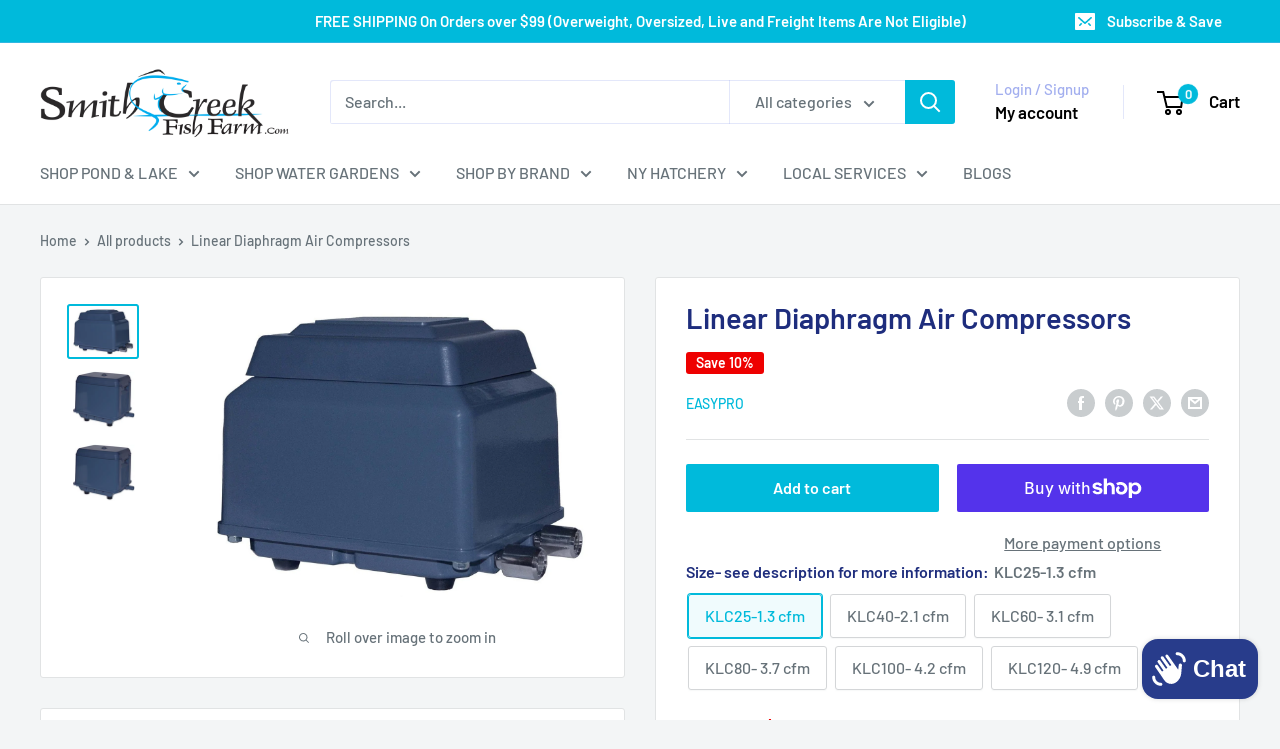

--- FILE ---
content_type: text/html; charset=utf-8
request_url: https://smithcreekfishfarm.com/recommendations/products?product_id=4608117506145&limit=10&section_id=template--25214259265833__main&intent=complementary
body_size: 15496
content:
<div id="shopify-section-template--25214259265833__main" class="shopify-section"><section data-section-id="template--25214259265833__main" data-section-type="product" data-section-settings="{
  &quot;showShippingEstimator&quot;: false,
  &quot;galleryTransitionEffect&quot;: &quot;fade&quot;,
  &quot;enableImageZoom&quot;: true,
  &quot;zoomEffect&quot;: &quot;outside&quot;,
  &quot;enableVideoLooping&quot;: false,
  &quot;productOptions&quot;: [&quot;Size- see description for more information&quot;],
  &quot;infoOverflowScroll&quot;: true,
  &quot;isQuickView&quot;: false
}">
  <div class="container container--flush">
    <div class="page__sub-header">
      <nav aria-label="Breadcrumb" class="breadcrumb">
        <ol class="breadcrumb__list" role="list">
          <li class="breadcrumb__item">
            <a class="breadcrumb__link link" href="/">Home</a><svg focusable="false" class="icon icon--arrow-right " viewBox="0 0 8 12" role="presentation">
      <path stroke="currentColor" stroke-width="2" d="M2 2l4 4-4 4" fill="none" stroke-linecap="square"></path>
    </svg></li>

          <li class="breadcrumb__item"><a class="breadcrumb__link link" href="/collections/all">All products</a><svg focusable="false" class="icon icon--arrow-right " viewBox="0 0 8 12" role="presentation">
      <path stroke="currentColor" stroke-width="2" d="M2 2l4 4-4 4" fill="none" stroke-linecap="square"></path>
    </svg></li>

          <li class="breadcrumb__item">
            <span class="breadcrumb__link" aria-current="page">Linear Diaphragm Air Compressors</span>
          </li>
        </ol>
      </nav></div><product-rerender id="product-info-4608117506145-template--25214259265833__main" observe-form="product-form-main-4608117506145-template--25214259265833__main" allow-partial-rerender>
      <div class="product-block-list product-block-list--small">
        <div class="product-block-list__wrapper"><div class="product-block-list__item product-block-list__item--gallery">
              <div class="card">
    <div class="card__section card__section--tight">
      <div class="product-gallery product-gallery--with-thumbnails"><div class="product-gallery__carousel-wrapper">
          <div class="product-gallery__carousel product-gallery__carousel--zoomable" data-media-count="3" data-initial-media-id="44072623866153"><div class="product-gallery__carousel-item is-selected " tabindex="-1" data-media-id="44072623866153" data-media-type="image"  ><div class="product-gallery__size-limiter" style="max-width: 1280px"><div class="aspect-ratio" style="padding-bottom: 73.67187499999999%"><img src="//smithcreekfishfarm.com/cdn/shop/files/linear-diaphragm-air-compressors-1979877.jpg?v=1768257987&amp;width=1280" alt="Linear Diaphragm Air Compressors - Smith Creek Fish Farm" srcset="//smithcreekfishfarm.com/cdn/shop/files/linear-diaphragm-air-compressors-1979877.jpg?v=1768257987&amp;width=400 400w, //smithcreekfishfarm.com/cdn/shop/files/linear-diaphragm-air-compressors-1979877.jpg?v=1768257987&amp;width=500 500w, //smithcreekfishfarm.com/cdn/shop/files/linear-diaphragm-air-compressors-1979877.jpg?v=1768257987&amp;width=600 600w, //smithcreekfishfarm.com/cdn/shop/files/linear-diaphragm-air-compressors-1979877.jpg?v=1768257987&amp;width=700 700w, //smithcreekfishfarm.com/cdn/shop/files/linear-diaphragm-air-compressors-1979877.jpg?v=1768257987&amp;width=800 800w, //smithcreekfishfarm.com/cdn/shop/files/linear-diaphragm-air-compressors-1979877.jpg?v=1768257987&amp;width=900 900w, //smithcreekfishfarm.com/cdn/shop/files/linear-diaphragm-air-compressors-1979877.jpg?v=1768257987&amp;width=1000 1000w, //smithcreekfishfarm.com/cdn/shop/files/linear-diaphragm-air-compressors-1979877.jpg?v=1768257987&amp;width=1100 1100w, //smithcreekfishfarm.com/cdn/shop/files/linear-diaphragm-air-compressors-1979877.jpg?v=1768257987&amp;width=1200 1200w" width="1280" height="943" loading="lazy" class="product-gallery__image" data-zoom="//smithcreekfishfarm.com/cdn/shop/files/linear-diaphragm-air-compressors-1979877.jpg?v=1768257987&amp;width=1800" data-zoom-width="1280"></div>
                    </div></div><div class="product-gallery__carousel-item  " tabindex="-1" data-media-id="44072623898921" data-media-type="image"  ><div class="product-gallery__size-limiter" style="max-width: 1682px"><div class="aspect-ratio" style="padding-bottom: 89.179548156956%"><img src="//smithcreekfishfarm.com/cdn/shop/files/linear-diaphragm-air-compressors-3231010.jpg?v=1768257987&amp;width=1682" alt="Linear Diaphragm Air Compressors - Smith Creek Fish Farm" srcset="//smithcreekfishfarm.com/cdn/shop/files/linear-diaphragm-air-compressors-3231010.jpg?v=1768257987&amp;width=400 400w, //smithcreekfishfarm.com/cdn/shop/files/linear-diaphragm-air-compressors-3231010.jpg?v=1768257987&amp;width=500 500w, //smithcreekfishfarm.com/cdn/shop/files/linear-diaphragm-air-compressors-3231010.jpg?v=1768257987&amp;width=600 600w, //smithcreekfishfarm.com/cdn/shop/files/linear-diaphragm-air-compressors-3231010.jpg?v=1768257987&amp;width=700 700w, //smithcreekfishfarm.com/cdn/shop/files/linear-diaphragm-air-compressors-3231010.jpg?v=1768257987&amp;width=800 800w, //smithcreekfishfarm.com/cdn/shop/files/linear-diaphragm-air-compressors-3231010.jpg?v=1768257987&amp;width=900 900w, //smithcreekfishfarm.com/cdn/shop/files/linear-diaphragm-air-compressors-3231010.jpg?v=1768257987&amp;width=1000 1000w, //smithcreekfishfarm.com/cdn/shop/files/linear-diaphragm-air-compressors-3231010.jpg?v=1768257987&amp;width=1100 1100w, //smithcreekfishfarm.com/cdn/shop/files/linear-diaphragm-air-compressors-3231010.jpg?v=1768257987&amp;width=1200 1200w" width="1682" height="1500" loading="lazy" class="product-gallery__image" data-zoom="//smithcreekfishfarm.com/cdn/shop/files/linear-diaphragm-air-compressors-3231010.jpg?v=1768257987&amp;width=1800" data-zoom-width="1682"></div>
                    </div></div><div class="product-gallery__carousel-item  " tabindex="-1" data-media-id="44072623931689" data-media-type="image"  ><div class="product-gallery__size-limiter" style="max-width: 1682px"><div class="aspect-ratio" style="padding-bottom: 89.179548156956%"><img src="//smithcreekfishfarm.com/cdn/shop/files/linear-diaphragm-air-compressors-3563332.jpg?v=1768257987&amp;width=1682" alt="Linear Diaphragm Air Compressors - Smith Creek Fish Farm" srcset="//smithcreekfishfarm.com/cdn/shop/files/linear-diaphragm-air-compressors-3563332.jpg?v=1768257987&amp;width=400 400w, //smithcreekfishfarm.com/cdn/shop/files/linear-diaphragm-air-compressors-3563332.jpg?v=1768257987&amp;width=500 500w, //smithcreekfishfarm.com/cdn/shop/files/linear-diaphragm-air-compressors-3563332.jpg?v=1768257987&amp;width=600 600w, //smithcreekfishfarm.com/cdn/shop/files/linear-diaphragm-air-compressors-3563332.jpg?v=1768257987&amp;width=700 700w, //smithcreekfishfarm.com/cdn/shop/files/linear-diaphragm-air-compressors-3563332.jpg?v=1768257987&amp;width=800 800w, //smithcreekfishfarm.com/cdn/shop/files/linear-diaphragm-air-compressors-3563332.jpg?v=1768257987&amp;width=900 900w, //smithcreekfishfarm.com/cdn/shop/files/linear-diaphragm-air-compressors-3563332.jpg?v=1768257987&amp;width=1000 1000w, //smithcreekfishfarm.com/cdn/shop/files/linear-diaphragm-air-compressors-3563332.jpg?v=1768257987&amp;width=1100 1100w, //smithcreekfishfarm.com/cdn/shop/files/linear-diaphragm-air-compressors-3563332.jpg?v=1768257987&amp;width=1200 1200w" width="1682" height="1500" loading="lazy" class="product-gallery__image" data-zoom="//smithcreekfishfarm.com/cdn/shop/files/linear-diaphragm-air-compressors-3563332.jpg?v=1768257987&amp;width=1800" data-zoom-width="1682"></div>
                    </div></div></div><span class="product-gallery__zoom-notice">
              <svg focusable="false" class="icon icon--zoom " viewBox="0 0 10 10" role="presentation">
      <path d="M7.58801492 6.8808396L9.999992 9.292784l-.70716.707208-2.41193007-2.41199543C6.15725808 8.15916409 5.24343297 8.50004 4.25 8.50004c-2.347188 0-4.249968-1.902876-4.249968-4.2501C.000032 1.902704 1.902812.000128 4.25.000128c2.347176 0 4.249956 1.902576 4.249956 4.249812 0 .99341752-.34083418 1.90724151-.91194108 2.6308996zM4.25.999992C2.455064.999992.999992 2.454944.999992 4.24994c0 1.794984 1.455072 3.249936 3.250008 3.249936 1.794924 0 3.249996-1.454952 3.249996-3.249936C7.499996 2.454944 6.044924.999992 4.25.999992z" fill="currentColor" fill-rule="evenodd"></path>
    </svg>
              <span class="hidden-pocket">Roll over image to zoom in</span>
              <span class="hidden-lap-and-up">Click on image to zoom</span>
            </span></div><div class="scroller">
            <div class="scroller__inner">
              <div class="product-gallery__thumbnail-list"><a href="//smithcreekfishfarm.com/cdn/shop/files/linear-diaphragm-air-compressors-1979877_1024x.jpg?v=1768257987" rel="noopener" class="product-gallery__thumbnail is-nav-selected " data-media-id="44072623866153" ><img src="//smithcreekfishfarm.com/cdn/shop/files/linear-diaphragm-air-compressors-1979877.jpg?v=1768257987&amp;width=1280" alt="Linear Diaphragm Air Compressors - Smith Creek Fish Farm" srcset="//smithcreekfishfarm.com/cdn/shop/files/linear-diaphragm-air-compressors-1979877.jpg?v=1768257987&amp;width=130 130w, //smithcreekfishfarm.com/cdn/shop/files/linear-diaphragm-air-compressors-1979877.jpg?v=1768257987&amp;width=260 260w, //smithcreekfishfarm.com/cdn/shop/files/linear-diaphragm-air-compressors-1979877.jpg?v=1768257987&amp;width=390 390w" width="1280" height="943" loading="lazy" sizes="130px"></a><a href="//smithcreekfishfarm.com/cdn/shop/files/linear-diaphragm-air-compressors-3231010_1024x.jpg?v=1768257987" rel="noopener" class="product-gallery__thumbnail  " data-media-id="44072623898921" ><img src="//smithcreekfishfarm.com/cdn/shop/files/linear-diaphragm-air-compressors-3231010.jpg?v=1768257987&amp;width=1682" alt="Linear Diaphragm Air Compressors - Smith Creek Fish Farm" srcset="//smithcreekfishfarm.com/cdn/shop/files/linear-diaphragm-air-compressors-3231010.jpg?v=1768257987&amp;width=130 130w, //smithcreekfishfarm.com/cdn/shop/files/linear-diaphragm-air-compressors-3231010.jpg?v=1768257987&amp;width=260 260w, //smithcreekfishfarm.com/cdn/shop/files/linear-diaphragm-air-compressors-3231010.jpg?v=1768257987&amp;width=390 390w" width="1682" height="1500" loading="lazy" sizes="130px"></a><a href="//smithcreekfishfarm.com/cdn/shop/files/linear-diaphragm-air-compressors-3563332_1024x.jpg?v=1768257987" rel="noopener" class="product-gallery__thumbnail  " data-media-id="44072623931689" ><img src="//smithcreekfishfarm.com/cdn/shop/files/linear-diaphragm-air-compressors-3563332.jpg?v=1768257987&amp;width=1682" alt="Linear Diaphragm Air Compressors - Smith Creek Fish Farm" srcset="//smithcreekfishfarm.com/cdn/shop/files/linear-diaphragm-air-compressors-3563332.jpg?v=1768257987&amp;width=130 130w, //smithcreekfishfarm.com/cdn/shop/files/linear-diaphragm-air-compressors-3563332.jpg?v=1768257987&amp;width=260 260w, //smithcreekfishfarm.com/cdn/shop/files/linear-diaphragm-air-compressors-3563332.jpg?v=1768257987&amp;width=390 390w" width="1682" height="1500" loading="lazy" sizes="130px"></a></div>
            </div>
          </div><div class="pswp" tabindex="-1" role="dialog" aria-hidden="true">
            <div class="pswp__bg"></div>
            <div class="pswp__scroll-wrap">
              <div class="pswp__container">
                <div class="pswp__item"></div>
                <div class="pswp__item"></div>
                <div class="pswp__item"></div>
              </div>

              <div class="pswp__ui">
                <button class="pswp__button pswp__button--close" aria-label="Close">
                  <svg focusable="false" class="icon icon--close-2 " viewBox="0 0 12 12" role="presentation">
      <path fill-rule="evenodd" clip-rule="evenodd" d="M7.414 6l4.243 4.243-1.414 1.414L6 7.414l-4.243 4.243-1.414-1.414L4.586 6 .343 1.757 1.757.343 6 4.586 10.243.343l1.414 1.414L7.414 6z" fill="currentColor"></path>
    </svg>
                </button>

                <div class="pswp__prev-next">
                  <button class="pswp__button pswp__button--arrow--left" aria-label="Previous">
                    <svg focusable="false" class="icon icon--arrow-left " viewBox="0 0 8 12" role="presentation">
      <path stroke="currentColor" stroke-width="2" d="M6 10L2 6l4-4" fill="none" stroke-linecap="square"></path>
    </svg>
                  </button>

                  <button class="pswp__button pswp__button--arrow--right" aria-label="Next">
                    <svg focusable="false" class="icon icon--arrow-right " viewBox="0 0 8 12" role="presentation">
      <path stroke="currentColor" stroke-width="2" d="M2 2l4 4-4 4" fill="none" stroke-linecap="square"></path>
    </svg>
                  </button>
                </div>

                <div class="pswp__pagination">
                  <span class="pswp__pagination-current"></span> / <span class="pswp__pagination-count"></span>
                </div>
              </div>
            </div>
          </div></div>
    </div>
  </div>
            </div><div class="product-block-list__item product-block-list__item--info"><div class="card card--collapsed "><div id="product-zoom-template--25214259265833__main" class="product__zoom-wrapper"></div><div class="card__section">
    <product-form><form method="post" action="/cart/add" id="product-form-main-4608117506145-template--25214259265833__main" accept-charset="UTF-8" class="product-form" enctype="multipart/form-data"><input type="hidden" name="form_type" value="product" /><input type="hidden" name="utf8" value="✓" /><div class="product-info__block-item product-info__block-item--product-meta" data-block-id="product_meta" data-block-type="product-meta" ><div class="product-meta"><h1 class="product-meta__title heading h1">Linear Diaphragm Air Compressors</h1><div class="product-meta__label-list"><span class="product-label product-label--on-sale" >Save 10%</span></div><div class="product-meta__reference"><a class="product-meta__vendor link link--accented" href="/collections/easypro">EasyPro</a></div><div class="product-meta__share-buttons hidden-phone">
      <ul class="social-media__item-list list--unstyled" role="list">
      <li class="social-media__item social-media__item--facebook">
        <a href="https://www.facebook.com/sharer.php?u=https://smithcreekfishfarm.com/products/stratus-klc-linear-diaphragm-compressor-1-3-cfm-free-shipping" target="_blank" rel="noopener" aria-label="Share on Facebook"><svg focusable="false" class="icon icon--facebook " viewBox="0 0 30 30">
      <path d="M15 30C6.71572875 30 0 23.2842712 0 15 0 6.71572875 6.71572875 0 15 0c8.2842712 0 15 6.71572875 15 15 0 8.2842712-6.7157288 15-15 15zm3.2142857-17.1429611h-2.1428678v-2.1425646c0-.5852979.8203285-1.07160109 1.0714928-1.07160109h1.071375v-2.1428925h-2.1428678c-2.3564786 0-3.2142536 1.98610393-3.2142536 3.21449359v2.1425646h-1.0714822l.0032143 2.1528011 1.0682679-.0099086v7.499969h3.2142536v-7.499969h2.1428678v-2.1428925z" fill="currentColor" fill-rule="evenodd"></path>
    </svg></a>
      </li>

      <li class="social-media__item social-media__item--pinterest">
        <a href="https://pinterest.com/pin/create/button/?url=https://smithcreekfishfarm.com/products/stratus-klc-linear-diaphragm-compressor-1-3-cfm-free-shipping&media=https://smithcreekfishfarm.com/cdn/shop/files/linear-diaphragm-air-compressors-1979877_1024x.jpg?v=1768257987&description=Linear%20Diaphragm%20Air%20Compressors%20FREE%20SHIPPING!%20Provide%20some%20Koi%20Loving%20Care%20for%20your%20pond%20with%C2%A0Linear..." target="_blank" rel="noopener" aria-label="Pin on Pinterest"><svg focusable="false" class="icon icon--pinterest " role="presentation" viewBox="0 0 30 30">
      <path d="M15 30C6.71572875 30 0 23.2842712 0 15 0 6.71572875 6.71572875 0 15 0c8.2842712 0 15 6.71572875 15 15 0 8.2842712-6.7157288 15-15 15zm-.4492946-22.49876954c-.3287968.04238918-.6577148.08477836-.9865116.12714793-.619603.15784625-1.2950238.30765013-1.7959124.60980792-1.3367356.80672832-2.26284291 1.74754848-2.88355361 3.27881599-.1001431.247352-.10374313.4870343-.17702448.7625149-.47574032 1.7840923.36779138 3.6310327 1.39120339 4.2696951.1968419.1231267.6448551.3405257.8093833.0511377.0909873-.1603963.0706852-.3734014.1265202-.5593764.036883-.1231267.1532436-.3547666.1263818-.508219-.0455542-.260514-.316041-.4256572-.4299438-.635367-.230748-.4253041-.2421365-.8027267-.3541701-1.3723228.0084116-.0763633.0168405-.1527266.0253733-.2290899.0340445-.6372108.1384107-1.0968422.3287968-1.5502554.5593198-1.3317775 1.4578212-2.07273488 2.9088231-2.5163011.324591-.09899963 1.2400541-.25867013 1.7200175-.1523539.2867042.05078464.5734084.10156927.8600087.1523539 1.0390064.33760307 1.7953931.9602003 2.2007079 1.9316992.252902.6061594.3275507 1.7651044.1517724 2.5415071-.0833199.3679287-.0705641.6832289-.1770418 1.0168107-.3936666 1.2334841-.9709174 2.3763639-2.2765854 2.6942337-.8613761.2093567-1.5070793-.3321303-1.7200175-.8896824-.0589159-.1545509-.1598205-.4285603-.1011297-.6865243.2277711-1.0010987.5562045-1.8969797.8093661-2.8969995.24115-.9528838-.2166421-1.7048063-.9358863-1.8809146-.8949186-.2192233-1.585328.6350139-1.8211644 1.1943903-.1872881.4442919-.3005678 1.2641823-.1517724 1.8557085.0471811.1874265.2666617.689447.2276672.8640842-.1728187.7731269-.3685356 1.6039823-.5818373 2.3635745-.2219729.7906632-.3415527 1.5999416-.5564641 2.3639276-.098793.3507651-.0955738.7263439-.1770244 1.092821v.5337977c-.0739045.3379758-.0194367.9375444.0505042 1.2703809.0449484.2137505-.0261175.4786388.0758948.6357396.0020943.1140055.0159752.1388388.0506254.2031582.3168026-.0095136.7526829-.8673992.9106342-1.118027.3008274-.477913.5797431-.990879.8093833-1.5506281.2069844-.5042174.2391769-1.0621226.4046917-1.60104.1195798-.3894861.2889369-.843272.328918-1.2707535h.0252521c.065614.2342095.3033024.403727.4805692.5334446.5563429.4077482 1.5137774.7873678 2.5547742.5337977 1.1769151-.2868184 2.1141687-.8571599 2.7317812-1.702982.4549537-.6225776.7983583-1.3445472 1.0624066-2.1600633.1297394-.4011574.156982-.8454494.2529193-1.2711066.2405269-1.0661438-.0797199-2.3511383-.3794396-3.0497261-.9078995-2.11694836-2.8374975-3.32410832-5.918897-3.27881604z" fill="currentColor" fill-rule="evenodd"></path>
    </svg></a>
      </li>

      <li class="social-media__item social-media__item--twitter">
        <a href="https://twitter.com/intent/tweet?text=Linear%20Diaphragm%20Air%20Compressors&url=https://smithcreekfishfarm.com/products/stratus-klc-linear-diaphragm-compressor-1-3-cfm-free-shipping" target="_blank" rel="noopener" aria-label="Tweet on Twitter"><svg focusable="false" fill="none" class="icon icon--twitter " role="presentation" viewBox="0 0 30 30">
      <path fill-rule="evenodd" clip-rule="evenodd" d="M30 15c0 8.284-6.716 15-15 15-8.284 0-15-6.716-15-15C0 6.716 6.716 0 15 0c8.284 0 15 6.716 15 15Zm-8.427-7h-2.375l-3.914 4.473L11.901 8H7l5.856 7.657L7.306 22h2.376l4.284-4.894L17.709 22h4.78l-6.105-8.07L21.573 8ZM19.68 20.578h-1.316L9.774 9.347h1.412l8.494 11.231Z" fill="currentColor"/>
    </svg></a>
      </li>

      <li class="social-media__item">
        <a href="mailto:?&subject=Linear Diaphragm Air Compressors&body=https://smithcreekfishfarm.com/products/stratus-klc-linear-diaphragm-compressor-1-3-cfm-free-shipping" aria-label="Share by email"><svg focusable="false" class="icon icon--email " role="presentation" viewBox="0 0 28 28">
      <path d="M14 28C6.2680135 28 0 21.7319865 0 14S6.2680135 0 14 0s14 6.2680135 14 14-6.2680135 14-14 14zm-3.2379501-18h6.4759002L14 12.6982917 10.7620499 10zM19 11.1350416V18H9v-6.8649584l5 4.1666667 5-4.1666667zM21 8H7v12h14V8z"></path>
    </svg></a>
      </li>
    </ul>
    </div></div>

<hr class="card__separator"></div><div class="product-info__block-item product-info__block-item--buy-buttons" data-block-id="buy_buttons" data-block-type="buy-buttons" ><div class="product-form__buy-buttons" ><div class="product-form__payment-container"><buy-button class="buy-button">
            <button type="submit" class="product-form__add-button button button--primary">Add to cart</button>
          </buy-button><div data-shopify="payment-button" class="shopify-payment-button"> <shopify-accelerated-checkout recommended="{&quot;supports_subs&quot;:true,&quot;supports_def_opts&quot;:false,&quot;name&quot;:&quot;shop_pay&quot;,&quot;wallet_params&quot;:{&quot;shopId&quot;:26021265505,&quot;merchantName&quot;:&quot;Smith Creek Fish Farm&quot;,&quot;personalized&quot;:true}}" fallback="{&quot;supports_subs&quot;:true,&quot;supports_def_opts&quot;:true,&quot;name&quot;:&quot;buy_it_now&quot;,&quot;wallet_params&quot;:{}}" access-token="3a3d0e7c2ee8a416382cddf33353da95" buyer-country="US" buyer-locale="en" buyer-currency="USD" variant-params="[{&quot;id&quot;:39290493075553,&quot;requiresShipping&quot;:true},{&quot;id&quot;:39290493108321,&quot;requiresShipping&quot;:true},{&quot;id&quot;:39290493141089,&quot;requiresShipping&quot;:true},{&quot;id&quot;:39290493173857,&quot;requiresShipping&quot;:true},{&quot;id&quot;:39290493206625,&quot;requiresShipping&quot;:true},{&quot;id&quot;:39290493239393,&quot;requiresShipping&quot;:true}]" shop-id="26021265505" enabled-flags="[&quot;ae0f5bf6&quot;]" > <div class="shopify-payment-button__button" role="button" disabled aria-hidden="true" style="background-color: transparent; border: none"> <div class="shopify-payment-button__skeleton">&nbsp;</div> </div> <div class="shopify-payment-button__more-options shopify-payment-button__skeleton" role="button" disabled aria-hidden="true">&nbsp;</div> </shopify-accelerated-checkout> <small id="shopify-buyer-consent" class="hidden" aria-hidden="true" data-consent-type="subscription"> This item is a recurring or deferred purchase. By continuing, I agree to the <span id="shopify-subscription-policy-button">cancellation policy</span> and authorize you to charge my payment method at the prices, frequency and dates listed on this page until my order is fulfilled or I cancel, if permitted. </small> </div>
</div>
</div>
</div><div class="product-info__block-item product-info__block-item--variant-selector" data-block-id="variant_selector" data-block-type="variant-selector" ><variant-picker handle="stratus-klc-linear-diaphragm-compressor-1-3-cfm-free-shipping" section-id="template--25214259265833__main" form-id="product-form-main-4608117506145-template--25214259265833__main" update-url  class="product-form__variants" ><script data-variant type="application/json">{"id":39290493075553,"title":"KLC25-1.3 cfm","option1":"KLC25-1.3 cfm","option2":null,"option3":null,"sku":"KLC25","requires_shipping":true,"taxable":true,"featured_image":{"id":54103632642345,"product_id":4608117506145,"position":1,"created_at":"2025-12-31T15:42:39-05:00","updated_at":"2026-01-12T17:46:27-05:00","alt":"Linear Diaphragm Air Compressors - Smith Creek Fish Farm","width":1280,"height":943,"src":"\/\/smithcreekfishfarm.com\/cdn\/shop\/files\/linear-diaphragm-air-compressors-1979877.jpg?v=1768257987","variant_ids":[39290493075553]},"available":true,"name":"Linear Diaphragm Air Compressors - KLC25-1.3 cfm","public_title":"KLC25-1.3 cfm","options":["KLC25-1.3 cfm"],"price":23759,"weight":3629,"compare_at_price":26399,"inventory_management":"shopify","barcode":"850223001267","featured_media":{"alt":"Linear Diaphragm Air Compressors - Smith Creek Fish Farm","id":44072623866153,"position":1,"preview_image":{"aspect_ratio":1.357,"height":943,"width":1280,"src":"\/\/smithcreekfishfarm.com\/cdn\/shop\/files\/linear-diaphragm-air-compressors-1979877.jpg?v=1768257987"}},"requires_selling_plan":false,"selling_plan_allocations":[]}</script><div class="product-form__option"><span class="product-form__option-name text--strong">Size- see description for more information: <span class="product-form__selected-value">KLC25-1.3 cfm</span></span>

            <div class="block-swatch-list"><div class="block-swatch "><input class="block-swatch__radio product-form__single-selector" type="radio" name="option1" id="product-form-main-4608117506145-template--25214259265833__main-option1-1" value="353636450601" form="product-form-main-4608117506145-template--25214259265833__main" checked data-option-position="1">
                    <label class="block-swatch__item" for="product-form-main-4608117506145-template--25214259265833__main-option1-1" title="KLC25-1.3 cfm">
                      <span class="block-swatch__item-text">KLC25-1.3 cfm</span>
                    </label></div><div class="block-swatch "><input class="block-swatch__radio product-form__single-selector" type="radio" name="option1" id="product-form-main-4608117506145-template--25214259265833__main-option1-2" value="353636483369" form="product-form-main-4608117506145-template--25214259265833__main"  data-option-position="1">
                    <label class="block-swatch__item" for="product-form-main-4608117506145-template--25214259265833__main-option1-2" title="KLC40-2.1 cfm">
                      <span class="block-swatch__item-text">KLC40-2.1 cfm</span>
                    </label></div><div class="block-swatch "><input class="block-swatch__radio product-form__single-selector" type="radio" name="option1" id="product-form-main-4608117506145-template--25214259265833__main-option1-3" value="353636516137" form="product-form-main-4608117506145-template--25214259265833__main"  data-option-position="1">
                    <label class="block-swatch__item" for="product-form-main-4608117506145-template--25214259265833__main-option1-3" title="KLC60- 3.1 cfm">
                      <span class="block-swatch__item-text">KLC60- 3.1 cfm</span>
                    </label></div><div class="block-swatch "><input class="block-swatch__radio product-form__single-selector" type="radio" name="option1" id="product-form-main-4608117506145-template--25214259265833__main-option1-4" value="353636548905" form="product-form-main-4608117506145-template--25214259265833__main"  data-option-position="1">
                    <label class="block-swatch__item" for="product-form-main-4608117506145-template--25214259265833__main-option1-4" title="KLC80- 3.7 cfm">
                      <span class="block-swatch__item-text">KLC80- 3.7 cfm</span>
                    </label></div><div class="block-swatch "><input class="block-swatch__radio product-form__single-selector" type="radio" name="option1" id="product-form-main-4608117506145-template--25214259265833__main-option1-5" value="353636581673" form="product-form-main-4608117506145-template--25214259265833__main"  data-option-position="1">
                    <label class="block-swatch__item" for="product-form-main-4608117506145-template--25214259265833__main-option1-5" title="KLC100- 4.2 cfm">
                      <span class="block-swatch__item-text">KLC100- 4.2 cfm</span>
                    </label></div><div class="block-swatch "><input class="block-swatch__radio product-form__single-selector" type="radio" name="option1" id="product-form-main-4608117506145-template--25214259265833__main-option1-6" value="353636614441" form="product-form-main-4608117506145-template--25214259265833__main"  data-option-position="1">
                    <label class="block-swatch__item" for="product-form-main-4608117506145-template--25214259265833__main-option1-6" title="KLC120- 4.9 cfm">
                      <span class="block-swatch__item-text">KLC120- 4.9 cfm</span>
                    </label></div></div></div><div class="no-js product-form__option">
      <label class="product-form__option-name text--strong" for="product-select-4608117506145">Variant</label>

      <div class="select-wrapper select-wrapper--primary">
        <select id="product-select-4608117506145" name="id"><option selected="selected"  value="39290493075553" data-sku="KLC25">KLC25-1.3 cfm - $237.59</option><option   value="39290493108321" data-sku="KLC40">KLC40-2.1 cfm - $308.69</option><option   value="39290493141089" data-sku="KLC60">KLC60- 3.1 cfm - $354.59</option><option   value="39290493173857" data-sku="KLC80">KLC80- 3.7 cfm - $430.10</option><option   value="39290493206625" data-sku="KLC100">KLC100- 4.2 cfm - $584.99</option><option   value="39290493239393" data-sku="KLC120">KLC120- 4.9 cfm - $672.29</option></select>
      </div>
    </div>
  </variant-picker><div class="product-form__info-list"><div class="product-form__info-item">
      <span class="product-form__info-title text--strong">Price:</span>

      <div class="product-form__info-content" role="region" aria-live="polite">
        <div class="price-list"><span class="price price--highlight">
              <span class="visually-hidden">Sale price</span>$237.59</span>

            <span class="price price--compare">
              <span class="visually-hidden">Regular price</span>$263.99</span></div></div>
    </div><div class="product-form__info-item product-form__info-item--quantity">
        <label for="template--25214259265833__main-4608117506145-quantity" class="product-form__info-title text--strong">Quantity:</label>

        <div class="product-form__info-content"><div class="product-form__quantity-with-rules">
            <quantity-picker class="quantity-selector quantity-selector--product">
              <button type="button" class="quantity-selector__button" data-action="decrease-picker-quantity" aria-label="Decrease quantity" title="Decrease quantity"><svg focusable="false" class="icon icon--minus " viewBox="0 0 10 2" role="presentation">
      <path d="M10 0v2H0V0z" fill="currentColor"></path>
    </svg></button>
              <input id="template--25214259265833__main-4608117506145-quantity" type="number" name="quantity" aria-label="Quantity" class="quantity-selector__value" inputmode="numeric" value="1" step="1" min="1" >
              <button type="button" class="quantity-selector__button" data-action="increase-picker-quantity" aria-label="Increase quantity" title="Increase quantity"><svg focusable="false" class="icon icon--plus " viewBox="0 0 10 10" role="presentation">
      <path d="M6 4h4v2H6v4H4V6H0V4h4V0h2v4z" fill="currentColor" fill-rule="evenodd"></path>
    </svg></button>
            </quantity-picker></div>
        </div>
      </div></div>
</div><div class="product-info__block-item product-info__block-item--text" data-block-id="text_GzCcyq" data-block-type="text" ></div><div class="product-info__block-item product-info__block-item--description" data-block-id="description" data-block-type="description" ></div><div class="product-info__block-item product-info__block-item--complementary-products" data-block-id="complementary_products_DYK6K3" data-block-type="complementary-products" ></div><div class="product-info__block-item product-info__block-item--trust" data-block-id="0995323e-38f9-4f0a-bcf3-6c396c19a5a1" data-block-type="trust" ></div><div class="product-info__block-item product-info__block-item--content" data-block-id="content_DwkBQy" data-block-type="content" ></div><div class="product-info__block-item product-info__block-item--@app" data-block-id="AaWhJZHg3S2FwN1kvN__f0334055-c29f-4ff9-919d-e2b3514a1979-1" data-block-type="@app" ><div id="shopify-block-AaWhJZHg3S2FwN1kvN__f0334055-c29f-4ff9-919d-e2b3514a1979" class="shopify-block shopify-app-block">


<div style='clear:both'></div>
<div id='judgeme_product_reviews'
    class='jdgm-widget jdgm-review-widget'
    data-product-title='Linear Diaphragm Air Compressors'
    data-id='4608117506145'
    data-product-id='4608117506145'
    data-widget="review"
    data-shop-reviews="true"
    data-shop-reviews-count="0"
    data-empty-state="hide_widget"
    data-entry-point="review_widget.js"
    data-entry-key="review-widget/main.js"
    data-block-id="AaWhJZHg3S2FwN1kvN__f0334055-c29f-4ff9-919d-e2b3514a1979"
    style='max-width: 700px; margin: 0 auto;'>

  
    
      <div class='jdgm-legacy-widget-content' style='display: none;'>
        <div class='jdgm-rev-widg' data-updated-at='2024-08-10T00:11:15Z' data-average-rating='0.00' data-number-of-reviews='0' data-number-of-questions='0'> <style class='jdgm-temp-hiding-style'>.jdgm-rev-widg{ display: none }</style> <div class='jdgm-rev-widg__header'> <h2 class='jdgm-rev-widg__title'>Customer Reviews</h2>  <div class='jdgm-rev-widg__summary'> <div class='jdgm-rev-widg__summary-stars' aria-label='Average rating is 0.00 stars' role='img'> <span class='jdgm-star jdgm--off'></span><span class='jdgm-star jdgm--off'></span><span class='jdgm-star jdgm--off'></span><span class='jdgm-star jdgm--off'></span><span class='jdgm-star jdgm--off'></span> </div> <div class='jdgm-rev-widg__summary-text'>Be the first to write a review</div> </div> <a style='display: none' href='#' class='jdgm-write-rev-link' role='button'>Write a review</a> <div class='jdgm-histogram jdgm-temp-hidden'>  <div class='jdgm-histogram__row' data-rating='5' data-frequency='0' data-percentage='0'>  <div class='jdgm-histogram__star' role='button' aria-label="0% (0) reviews with 5 star rating"  tabindex='0' ><span class='jdgm-star jdgm--on'></span><span class='jdgm-star jdgm--on'></span><span class='jdgm-star jdgm--on'></span><span class='jdgm-star jdgm--on'></span><span class='jdgm-star jdgm--on'></span></div> <div class='jdgm-histogram__bar'> <div class='jdgm-histogram__bar-content' style='width: 0%;'> </div> </div> <div class='jdgm-histogram__percentage'>0%</div> <div class='jdgm-histogram__frequency'>(0)</div> </div>  <div class='jdgm-histogram__row' data-rating='4' data-frequency='0' data-percentage='0'>  <div class='jdgm-histogram__star' role='button' aria-label="0% (0) reviews with 4 star rating"  tabindex='0' ><span class='jdgm-star jdgm--on'></span><span class='jdgm-star jdgm--on'></span><span class='jdgm-star jdgm--on'></span><span class='jdgm-star jdgm--on'></span><span class='jdgm-star jdgm--off'></span></div> <div class='jdgm-histogram__bar'> <div class='jdgm-histogram__bar-content' style='width: 0%;'> </div> </div> <div class='jdgm-histogram__percentage'>0%</div> <div class='jdgm-histogram__frequency'>(0)</div> </div>  <div class='jdgm-histogram__row' data-rating='3' data-frequency='0' data-percentage='0'>  <div class='jdgm-histogram__star' role='button' aria-label="0% (0) reviews with 3 star rating"  tabindex='0' ><span class='jdgm-star jdgm--on'></span><span class='jdgm-star jdgm--on'></span><span class='jdgm-star jdgm--on'></span><span class='jdgm-star jdgm--off'></span><span class='jdgm-star jdgm--off'></span></div> <div class='jdgm-histogram__bar'> <div class='jdgm-histogram__bar-content' style='width: 0%;'> </div> </div> <div class='jdgm-histogram__percentage'>0%</div> <div class='jdgm-histogram__frequency'>(0)</div> </div>  <div class='jdgm-histogram__row' data-rating='2' data-frequency='0' data-percentage='0'>  <div class='jdgm-histogram__star' role='button' aria-label="0% (0) reviews with 2 star rating"  tabindex='0' ><span class='jdgm-star jdgm--on'></span><span class='jdgm-star jdgm--on'></span><span class='jdgm-star jdgm--off'></span><span class='jdgm-star jdgm--off'></span><span class='jdgm-star jdgm--off'></span></div> <div class='jdgm-histogram__bar'> <div class='jdgm-histogram__bar-content' style='width: 0%;'> </div> </div> <div class='jdgm-histogram__percentage'>0%</div> <div class='jdgm-histogram__frequency'>(0)</div> </div>  <div class='jdgm-histogram__row' data-rating='1' data-frequency='0' data-percentage='0'>  <div class='jdgm-histogram__star' role='button' aria-label="0% (0) reviews with 1 star rating"  tabindex='0' ><span class='jdgm-star jdgm--on'></span><span class='jdgm-star jdgm--off'></span><span class='jdgm-star jdgm--off'></span><span class='jdgm-star jdgm--off'></span><span class='jdgm-star jdgm--off'></span></div> <div class='jdgm-histogram__bar'> <div class='jdgm-histogram__bar-content' style='width: 0%;'> </div> </div> <div class='jdgm-histogram__percentage'>0%</div> <div class='jdgm-histogram__frequency'>(0)</div> </div>  <div class='jdgm-histogram__row jdgm-histogram__clear-filter' data-rating=null tabindex='0'></div> </div>     <div class='jdgm-rev-widg__sort-wrapper'></div> </div> <div class='jdgm-rev-widg__body'> <div class='jdgm-rev-widg__reviews'></div> <div class='jdgm-paginate' data-per-page='5' data-url='https://judge.me/reviews/reviews_for_widget'></div> </div> <div class='jdgm-rev-widg__paginate-spinner-wrapper'> <div class='jdgm-spinner'></div> </div> </div>
      </div>
    
  

  
</div>




</div></div><div class="product-meta__share-buttons hidden-tablet-and-up">
            <span class="text--strong">Share this product</span><ul class="social-media__item-list list--unstyled" role="list">
              <li class="social-media__item social-media__item--facebook">
                <a href="https://www.facebook.com/sharer.php?u=https://smithcreekfishfarm.com/products/stratus-klc-linear-diaphragm-compressor-1-3-cfm-free-shipping" target="_blank" rel="noopener" aria-label="Share on Facebook"><svg focusable="false" class="icon icon--facebook " viewBox="0 0 30 30">
      <path d="M15 30C6.71572875 30 0 23.2842712 0 15 0 6.71572875 6.71572875 0 15 0c8.2842712 0 15 6.71572875 15 15 0 8.2842712-6.7157288 15-15 15zm3.2142857-17.1429611h-2.1428678v-2.1425646c0-.5852979.8203285-1.07160109 1.0714928-1.07160109h1.071375v-2.1428925h-2.1428678c-2.3564786 0-3.2142536 1.98610393-3.2142536 3.21449359v2.1425646h-1.0714822l.0032143 2.1528011 1.0682679-.0099086v7.499969h3.2142536v-7.499969h2.1428678v-2.1428925z" fill="currentColor" fill-rule="evenodd"></path>
    </svg></a>
              </li>

              <li class="social-media__item social-media__item--pinterest">
                <a href="https://pinterest.com/pin/create/button/?url=https://smithcreekfishfarm.com/products/stratus-klc-linear-diaphragm-compressor-1-3-cfm-free-shipping&media=https://smithcreekfishfarm.com/cdn/shop/files/linear-diaphragm-air-compressors-1979877_1024x.jpg?v=1768257987&description=Linear%20Diaphragm%20Air%20Compressors%20FREE%20SHIPPING!%20Provide%20some%20Koi%20Loving%20Care%20for%20your%20pond%20with%C2%A0Linear..." target="_blank" rel="noopener" aria-label="Pin on Pinterest"><svg focusable="false" class="icon icon--pinterest " role="presentation" viewBox="0 0 30 30">
      <path d="M15 30C6.71572875 30 0 23.2842712 0 15 0 6.71572875 6.71572875 0 15 0c8.2842712 0 15 6.71572875 15 15 0 8.2842712-6.7157288 15-15 15zm-.4492946-22.49876954c-.3287968.04238918-.6577148.08477836-.9865116.12714793-.619603.15784625-1.2950238.30765013-1.7959124.60980792-1.3367356.80672832-2.26284291 1.74754848-2.88355361 3.27881599-.1001431.247352-.10374313.4870343-.17702448.7625149-.47574032 1.7840923.36779138 3.6310327 1.39120339 4.2696951.1968419.1231267.6448551.3405257.8093833.0511377.0909873-.1603963.0706852-.3734014.1265202-.5593764.036883-.1231267.1532436-.3547666.1263818-.508219-.0455542-.260514-.316041-.4256572-.4299438-.635367-.230748-.4253041-.2421365-.8027267-.3541701-1.3723228.0084116-.0763633.0168405-.1527266.0253733-.2290899.0340445-.6372108.1384107-1.0968422.3287968-1.5502554.5593198-1.3317775 1.4578212-2.07273488 2.9088231-2.5163011.324591-.09899963 1.2400541-.25867013 1.7200175-.1523539.2867042.05078464.5734084.10156927.8600087.1523539 1.0390064.33760307 1.7953931.9602003 2.2007079 1.9316992.252902.6061594.3275507 1.7651044.1517724 2.5415071-.0833199.3679287-.0705641.6832289-.1770418 1.0168107-.3936666 1.2334841-.9709174 2.3763639-2.2765854 2.6942337-.8613761.2093567-1.5070793-.3321303-1.7200175-.8896824-.0589159-.1545509-.1598205-.4285603-.1011297-.6865243.2277711-1.0010987.5562045-1.8969797.8093661-2.8969995.24115-.9528838-.2166421-1.7048063-.9358863-1.8809146-.8949186-.2192233-1.585328.6350139-1.8211644 1.1943903-.1872881.4442919-.3005678 1.2641823-.1517724 1.8557085.0471811.1874265.2666617.689447.2276672.8640842-.1728187.7731269-.3685356 1.6039823-.5818373 2.3635745-.2219729.7906632-.3415527 1.5999416-.5564641 2.3639276-.098793.3507651-.0955738.7263439-.1770244 1.092821v.5337977c-.0739045.3379758-.0194367.9375444.0505042 1.2703809.0449484.2137505-.0261175.4786388.0758948.6357396.0020943.1140055.0159752.1388388.0506254.2031582.3168026-.0095136.7526829-.8673992.9106342-1.118027.3008274-.477913.5797431-.990879.8093833-1.5506281.2069844-.5042174.2391769-1.0621226.4046917-1.60104.1195798-.3894861.2889369-.843272.328918-1.2707535h.0252521c.065614.2342095.3033024.403727.4805692.5334446.5563429.4077482 1.5137774.7873678 2.5547742.5337977 1.1769151-.2868184 2.1141687-.8571599 2.7317812-1.702982.4549537-.6225776.7983583-1.3445472 1.0624066-2.1600633.1297394-.4011574.156982-.8454494.2529193-1.2711066.2405269-1.0661438-.0797199-2.3511383-.3794396-3.0497261-.9078995-2.11694836-2.8374975-3.32410832-5.918897-3.27881604z" fill="currentColor" fill-rule="evenodd"></path>
    </svg></a>
              </li>

              <li class="social-media__item social-media__item--twitter">
                <a href="https://twitter.com/intent/tweet?text=Linear%20Diaphragm%20Air%20Compressors&url=https://smithcreekfishfarm.com/products/stratus-klc-linear-diaphragm-compressor-1-3-cfm-free-shipping" target="_blank" rel="noopener" aria-label="Tweet on Twitter"><svg focusable="false" fill="none" class="icon icon--twitter " role="presentation" viewBox="0 0 30 30">
      <path fill-rule="evenodd" clip-rule="evenodd" d="M30 15c0 8.284-6.716 15-15 15-8.284 0-15-6.716-15-15C0 6.716 6.716 0 15 0c8.284 0 15 6.716 15 15Zm-8.427-7h-2.375l-3.914 4.473L11.901 8H7l5.856 7.657L7.306 22h2.376l4.284-4.894L17.709 22h4.78l-6.105-8.07L21.573 8ZM19.68 20.578h-1.316L9.774 9.347h1.412l8.494 11.231Z" fill="currentColor"/>
    </svg></a>
              </li>

              <li class="social-media__item">
                <a href="mailto:?&subject=Linear Diaphragm Air Compressors&body=https://smithcreekfishfarm.com/products/stratus-klc-linear-diaphragm-compressor-1-3-cfm-free-shipping" aria-label="Share by email"><svg focusable="false" class="icon icon--email " role="presentation" viewBox="0 0 28 28">
      <path d="M14 28C6.2680135 28 0 21.7319865 0 14S6.2680135 0 14 0s14 6.2680135 14 14-6.2680135 14-14 14zm-3.2379501-18h6.4759002L14 12.6982917 10.7620499 10zM19 11.1350416V18H9v-6.8649584l5 4.1666667 5-4.1666667zM21 8H7v12h14V8z"></path>
    </svg></a>
              </li>
            </ul>
          </div><input type="hidden" name="product-id" value="4608117506145" /><input type="hidden" name="section-id" value="template--25214259265833__main" /></form></product-form>
  </div>
</div></div><div class="product-block-list__item product-block-list__item--description" >
                    <div class="card"><button class="card__collapsible-button" data-action="toggle-collapsible" aria-expanded="false" aria-controls="block-template--25214259265833__main-description">
                          <span class="card__title heading h3">Description</span>
                          <span class="plus-button plus-button--large"></span>
                        </button>

                        <div id="block-template--25214259265833__main-description" class="card__collapsible">
                          <div class="card__collapsible-content">
                            <div class="rte text--pull">
                              <h3><span style="text-decoration: underline;"><strong>Linear Diaphragm Air Compressors </strong></span></h3>
<p><em><strong> FREE SHIPPING!</strong></em></p>
<p>Provide some Koi Loving Care for your pond with Linear Diaphragm Air Compressors!</p>
<p>Supplying adequate oxygen levels and circulation during hot summer months or deicing during freezing months is critical for pond and fish care. Stratus KLC Series Linear Diaphragm Air Compressors provide dependable aeration for water gardens, koi ponds, or large shallow water ponds. With their quiet and energy-efficient design, the KLC Series linear diaphragm air compressors operate on just pennies per day making them the perfect choice to provide some Koi Loving Care to your pond.</p>
<ul>
<li>Improve water quality with the benefits of aeration</li>
<li>Linear Diaphragm Air Compressors are ideal for aerating ponds, water features, bait tanks, or large aquariums</li>
<li>Quiet, energy-efficient operation for just pennies per day</li>
<li>A dual linear diaphragm design provides maximum air output</li>
<li>For ponds up to 7500 gallons (depending on fish load, filtration, etc.)</li>
<li>CUL and UL listed for indoor or outdoor use</li>
<li>Long life, even in continuous applications with minimal maintenance</li>
<li><a title="KLC series manual booklet" href="https://cdn.shopify.com/s/files/1/0260/2126/5505/files/KLC_Manual_Booklet_Web.pdf?v=1617023821">KLC Series Manual Booklet </a></li>
<li><a href="https://cdn.shopify.com/s/files/1/0260/2126/5505/files/KLC-SpecSheet-All.pdf?v=1617024302">KLC Series Spec Sheet</a></li>
</ul>
<p><strong>Additional Information about Linear Diaphragm Air Compressors:</strong></p>
<ul>
<li>Power Cord: 6 ft.</li>
<li>Warranty: 3 year</li>
</ul>
<p> </p>
<p>Linear Diaphragm Air Compressors</p>
<table class="uw-table">
<tbody>
<tr>
<th><span>Part#</span></th>
<th><span>Watts</span></th>
<th><span>Amps</span></th>
<th><span>Outlet Size</span></th>
<th><span>0 ft.</span></th>
<th><span>2 ft.</span></th>
<th><span>4 ft.</span></th>
<th><span>6 ft.</span></th>
<th><span>8 ft.</span></th>
<th><span>10 ft.</span></th>
<th><span>12 ft.</span></th>
<th><span>14 ft.</span></th>
<th><span>Max Depth</span></th>
<th><span>Weight</span></th>
</tr>
<tr>
<td>KLC25</td>
<td>23</td>
<td>0.35</td>
<td>5/8"</td>
<td>1.3</td>
<td>1.0</td>
<td>0.8</td>
<td>0.6</td>
<td>0.4</td>
<td>0.1</td>
<td>-</td>
<td>-</td>
<td>6.0</td>
<td>7 lbs.</td>
</tr>
<tr>
<td>KLC40</td>
<td>36</td>
<td>0.63</td>
<td>5/8"</td>
<td>2.1</td>
<td>1.9</td>
<td>1.6</td>
<td>1.3</td>
<td>0.9</td>
<td>0.6</td>
<td>0.2</td>
<td>-</td>
<td>6.0</td>
<td>13 lbs.</td>
</tr>
<tr>
<td>KLC60</td>
<td>60</td>
<td>1.62</td>
<td>5/8"</td>
<td>3.1</td>
<td>2.8</td>
<td>2.4</td>
<td>2.0</td>
<td>1.6</td>
<td>1.2</td>
<td>0.7</td>
<td>0.3</td>
<td>7.0</td>
<td>15 lbs.</td>
</tr>
<tr>
<td>KLC80</td>
<td>70</td>
<td>2.15</td>
<td>5/8"</td>
<td>3.7</td>
<td>3.4</td>
<td>3.1</td>
<td>2.8</td>
<td>2.4</td>
<td>2.0</td>
<td>1.5</td>
<td>0.9</td>
<td>8.0</td>
<td>15 lbs.</td>
</tr>
<tr>
<td>KLC100</td>
<td>112</td>
<td>2.72</td>
<td>5/8"</td>
<td>4.2</td>
<td>4.1</td>
<td>4.0</td>
<td>3.6</td>
<td>3.1</td>
<td>2.5</td>
<td>2.0</td>
<td>1.2</td>
<td>8.0</td>
<td>21 lbs.</td>
</tr>
<tr>
<td>KLC120</td>
<td>130</td>
<td>2.30</td>
<td>1"</td>
<td>4.9</td>
<td>4.8</td>
<td>4.6</td>
<td>4.3</td>
<td>4.0</td>
<td>
<p><span style="font-size: 1.4rem; letter-spacing: initial; text-transform: initial;">3.5</span><br></p>
</td>
<td>3.0</td>
<td>2.9</td>
<td>8.0</td>
<td>21 lbs.</td>
</tr>
</tbody>
</table>
<ul></ul>
<ul></ul>
<ul></ul>
<ul></ul>
<ul></ul>
<ul></ul>
                            </div>
                          </div>
                        </div></div>
                  </div><product-recommendations class="product-block-list__item product-block-list__item--complementary" intent="complementary" product="4608117506145" limit="10" section-id="template--25214259265833__main" ></product-recommendations><div class="product-block-list__item product-block-list__item--trust">
                    <div class="card">
                      <div class="card__header card__header--flex">
                        <h2 class="card__title heading h3">Payment &amp; Security</h2><svg focusable="false" class="icon icon--lock " viewBox="0 0 18 24" role="presentation">
      <g fill="none" fill-rule="evenodd" stroke="currentColor" stroke-linecap="square" stroke-width="2">
        <path d="M9.00000011 1.916667c-2.48888889 0-4.44444444 2.01666667-4.44444444 4.58333333v2.75h8.88888893v-2.75c0-2.56666666-1.9555556-4.58333333-4.44444449-4.58333333z"></path>
        <path d="M1.888889 9.25h14.222222v12.833333H1.888889z"></path>
        <ellipse cx="9" cy="14.75" rx="1.777778" ry="1.833333"></ellipse>
        <path d="M9.00000011 16.5833337v1.8333333"></path>
      </g>
    </svg></div>

                      <div class="card__section"><div class="payment-list">
                            
                              <svg class="payment-list__item" xmlns="http://www.w3.org/2000/svg" role="img" aria-labelledby="pi-american_express" viewBox="0 0 38 24" width="38" height="24"><title id="pi-american_express">American Express</title><path fill="#000" d="M35 0H3C1.3 0 0 1.3 0 3v18c0 1.7 1.4 3 3 3h32c1.7 0 3-1.3 3-3V3c0-1.7-1.4-3-3-3Z" opacity=".07"/><path fill="#006FCF" d="M35 1c1.1 0 2 .9 2 2v18c0 1.1-.9 2-2 2H3c-1.1 0-2-.9-2-2V3c0-1.1.9-2 2-2h32Z"/><path fill="#FFF" d="M22.012 19.936v-8.421L37 11.528v2.326l-1.732 1.852L37 17.573v2.375h-2.766l-1.47-1.622-1.46 1.628-9.292-.02Z"/><path fill="#006FCF" d="M23.013 19.012v-6.57h5.572v1.513h-3.768v1.028h3.678v1.488h-3.678v1.01h3.768v1.531h-5.572Z"/><path fill="#006FCF" d="m28.557 19.012 3.083-3.289-3.083-3.282h2.386l1.884 2.083 1.89-2.082H37v.051l-3.017 3.23L37 18.92v.093h-2.307l-1.917-2.103-1.898 2.104h-2.321Z"/><path fill="#FFF" d="M22.71 4.04h3.614l1.269 2.881V4.04h4.46l.77 2.159.771-2.159H37v8.421H19l3.71-8.421Z"/><path fill="#006FCF" d="m23.395 4.955-2.916 6.566h2l.55-1.315h2.98l.55 1.315h2.05l-2.904-6.566h-2.31Zm.25 3.777.875-2.09.873 2.09h-1.748Z"/><path fill="#006FCF" d="M28.581 11.52V4.953l2.811.01L32.84 9l1.456-4.046H37v6.565l-1.74.016v-4.51l-1.644 4.494h-1.59L30.35 7.01v4.51h-1.768Z"/></svg>

                            
                              <svg class="payment-list__item" version="1.1" xmlns="http://www.w3.org/2000/svg" role="img" x="0" y="0" width="38" height="24" viewBox="0 0 165.521 105.965" xml:space="preserve" aria-labelledby="pi-apple_pay"><title id="pi-apple_pay">Apple Pay</title><path fill="#000" d="M150.698 0H14.823c-.566 0-1.133 0-1.698.003-.477.004-.953.009-1.43.022-1.039.028-2.087.09-3.113.274a10.51 10.51 0 0 0-2.958.975 9.932 9.932 0 0 0-4.35 4.35 10.463 10.463 0 0 0-.975 2.96C.113 9.611.052 10.658.024 11.696a70.22 70.22 0 0 0-.022 1.43C0 13.69 0 14.256 0 14.823v76.318c0 .567 0 1.132.002 1.699.003.476.009.953.022 1.43.028 1.036.09 2.084.275 3.11a10.46 10.46 0 0 0 .974 2.96 9.897 9.897 0 0 0 1.83 2.52 9.874 9.874 0 0 0 2.52 1.83c.947.483 1.917.79 2.96.977 1.025.183 2.073.245 3.112.273.477.011.953.017 1.43.02.565.004 1.132.004 1.698.004h135.875c.565 0 1.132 0 1.697-.004.476-.002.952-.009 1.431-.02 1.037-.028 2.085-.09 3.113-.273a10.478 10.478 0 0 0 2.958-.977 9.955 9.955 0 0 0 4.35-4.35c.483-.947.789-1.917.974-2.96.186-1.026.246-2.074.274-3.11.013-.477.02-.954.022-1.43.004-.567.004-1.132.004-1.699V14.824c0-.567 0-1.133-.004-1.699a63.067 63.067 0 0 0-.022-1.429c-.028-1.038-.088-2.085-.274-3.112a10.4 10.4 0 0 0-.974-2.96 9.94 9.94 0 0 0-4.35-4.35A10.52 10.52 0 0 0 156.939.3c-1.028-.185-2.076-.246-3.113-.274a71.417 71.417 0 0 0-1.431-.022C151.83 0 151.263 0 150.698 0z" /><path fill="#FFF" d="M150.698 3.532l1.672.003c.452.003.905.008 1.36.02.793.022 1.719.065 2.583.22.75.135 1.38.34 1.984.648a6.392 6.392 0 0 1 2.804 2.807c.306.6.51 1.226.645 1.983.154.854.197 1.783.218 2.58.013.45.019.9.02 1.36.005.557.005 1.113.005 1.671v76.318c0 .558 0 1.114-.004 1.682-.002.45-.008.9-.02 1.35-.022.796-.065 1.725-.221 2.589a6.855 6.855 0 0 1-.645 1.975 6.397 6.397 0 0 1-2.808 2.807c-.6.306-1.228.511-1.971.645-.881.157-1.847.2-2.574.22-.457.01-.912.017-1.379.019-.555.004-1.113.004-1.669.004H14.801c-.55 0-1.1 0-1.66-.004a74.993 74.993 0 0 1-1.35-.018c-.744-.02-1.71-.064-2.584-.22a6.938 6.938 0 0 1-1.986-.65 6.337 6.337 0 0 1-1.622-1.18 6.355 6.355 0 0 1-1.178-1.623 6.935 6.935 0 0 1-.646-1.985c-.156-.863-.2-1.788-.22-2.578a66.088 66.088 0 0 1-.02-1.355l-.003-1.327V14.474l.002-1.325a66.7 66.7 0 0 1 .02-1.357c.022-.792.065-1.717.222-2.587a6.924 6.924 0 0 1 .646-1.981c.304-.598.7-1.144 1.18-1.623a6.386 6.386 0 0 1 1.624-1.18 6.96 6.96 0 0 1 1.98-.646c.865-.155 1.792-.198 2.586-.22.452-.012.905-.017 1.354-.02l1.677-.003h135.875" /><g><g><path fill="#000" d="M43.508 35.77c1.404-1.755 2.356-4.112 2.105-6.52-2.054.102-4.56 1.355-6.012 3.112-1.303 1.504-2.456 3.959-2.156 6.266 2.306.2 4.61-1.152 6.063-2.858" /><path fill="#000" d="M45.587 39.079c-3.35-.2-6.196 1.9-7.795 1.9-1.6 0-4.049-1.8-6.698-1.751-3.447.05-6.645 2-8.395 5.1-3.598 6.2-.95 15.4 2.55 20.45 1.699 2.5 3.747 5.25 6.445 5.151 2.55-.1 3.549-1.65 6.647-1.65 3.097 0 3.997 1.65 6.696 1.6 2.798-.05 4.548-2.5 6.247-5 1.95-2.85 2.747-5.6 2.797-5.75-.05-.05-5.396-2.101-5.446-8.251-.05-5.15 4.198-7.6 4.398-7.751-2.399-3.548-6.147-3.948-7.447-4.048" /></g><g><path fill="#000" d="M78.973 32.11c7.278 0 12.347 5.017 12.347 12.321 0 7.33-5.173 12.373-12.529 12.373h-8.058V69.62h-5.822V32.11h14.062zm-8.24 19.807h6.68c5.07 0 7.954-2.729 7.954-7.46 0-4.73-2.885-7.434-7.928-7.434h-6.706v14.894z" /><path fill="#000" d="M92.764 61.847c0-4.809 3.665-7.564 10.423-7.98l7.252-.442v-2.08c0-3.04-2.001-4.704-5.562-4.704-2.938 0-5.07 1.507-5.51 3.82h-5.252c.157-4.86 4.731-8.395 10.918-8.395 6.654 0 10.995 3.483 10.995 8.89v18.663h-5.38v-4.497h-.13c-1.534 2.937-4.914 4.782-8.579 4.782-5.406 0-9.175-3.222-9.175-8.057zm17.675-2.417v-2.106l-6.472.416c-3.64.234-5.536 1.585-5.536 3.95 0 2.288 1.975 3.77 5.068 3.77 3.95 0 6.94-2.522 6.94-6.03z" /><path fill="#000" d="M120.975 79.652v-4.496c.364.051 1.247.103 1.715.103 2.573 0 4.029-1.09 4.913-3.899l.52-1.663-9.852-27.293h6.082l6.863 22.146h.13l6.862-22.146h5.927l-10.216 28.67c-2.34 6.577-5.017 8.735-10.683 8.735-.442 0-1.872-.052-2.261-.157z" /></g></g></svg>

                            
                              <svg class="payment-list__item" viewBox="0 0 38 24" xmlns="http://www.w3.org/2000/svg" role="img" width="38" height="24" aria-labelledby="pi-diners_club"><title id="pi-diners_club">Diners Club</title><path opacity=".07" d="M35 0H3C1.3 0 0 1.3 0 3v18c0 1.7 1.4 3 3 3h32c1.7 0 3-1.3 3-3V3c0-1.7-1.4-3-3-3z"/><path fill="#fff" d="M35 1c1.1 0 2 .9 2 2v18c0 1.1-.9 2-2 2H3c-1.1 0-2-.9-2-2V3c0-1.1.9-2 2-2h32"/><path d="M12 12v3.7c0 .3-.2.3-.5.2-1.9-.8-3-3.3-2.3-5.4.4-1.1 1.2-2 2.3-2.4.4-.2.5-.1.5.2V12zm2 0V8.3c0-.3 0-.3.3-.2 2.1.8 3.2 3.3 2.4 5.4-.4 1.1-1.2 2-2.3 2.4-.4.2-.4.1-.4-.2V12zm7.2-7H13c3.8 0 6.8 3.1 6.8 7s-3 7-6.8 7h8.2c3.8 0 6.8-3.1 6.8-7s-3-7-6.8-7z" fill="#3086C8"/></svg>
                            
                              <svg class="payment-list__item" viewBox="0 0 38 24" width="38" height="24" role="img" aria-labelledby="pi-discover" fill="none" xmlns="http://www.w3.org/2000/svg"><title id="pi-discover">Discover</title><path fill="#000" opacity=".07" d="M35 0H3C1.3 0 0 1.3 0 3v18c0 1.7 1.4 3 3 3h32c1.7 0 3-1.3 3-3V3c0-1.7-1.4-3-3-3z"/><path d="M35 1c1.1 0 2 .9 2 2v18c0 1.1-.9 2-2 2H3c-1.1 0-2-.9-2-2V3c0-1.1.9-2 2-2h32z" fill="#fff"/><path d="M3.57 7.16H2v5.5h1.57c.83 0 1.43-.2 1.96-.63.63-.52 1-1.3 1-2.11-.01-1.63-1.22-2.76-2.96-2.76zm1.26 4.14c-.34.3-.77.44-1.47.44h-.29V8.1h.29c.69 0 1.11.12 1.47.44.37.33.59.84.59 1.37 0 .53-.22 1.06-.59 1.39zm2.19-4.14h1.07v5.5H7.02v-5.5zm3.69 2.11c-.64-.24-.83-.4-.83-.69 0-.35.34-.61.8-.61.32 0 .59.13.86.45l.56-.73c-.46-.4-1.01-.61-1.62-.61-.97 0-1.72.68-1.72 1.58 0 .76.35 1.15 1.35 1.51.42.15.63.25.74.31.21.14.32.34.32.57 0 .45-.35.78-.83.78-.51 0-.92-.26-1.17-.73l-.69.67c.49.73 1.09 1.05 1.9 1.05 1.11 0 1.9-.74 1.9-1.81.02-.89-.35-1.29-1.57-1.74zm1.92.65c0 1.62 1.27 2.87 2.9 2.87.46 0 .86-.09 1.34-.32v-1.26c-.43.43-.81.6-1.29.6-1.08 0-1.85-.78-1.85-1.9 0-1.06.79-1.89 1.8-1.89.51 0 .9.18 1.34.62V7.38c-.47-.24-.86-.34-1.32-.34-1.61 0-2.92 1.28-2.92 2.88zm12.76.94l-1.47-3.7h-1.17l2.33 5.64h.58l2.37-5.64h-1.16l-1.48 3.7zm3.13 1.8h3.04v-.93h-1.97v-1.48h1.9v-.93h-1.9V8.1h1.97v-.94h-3.04v5.5zm7.29-3.87c0-1.03-.71-1.62-1.95-1.62h-1.59v5.5h1.07v-2.21h.14l1.48 2.21h1.32l-1.73-2.32c.81-.17 1.26-.72 1.26-1.56zm-2.16.91h-.31V8.03h.33c.67 0 1.03.28 1.03.82 0 .55-.36.85-1.05.85z" fill="#231F20"/><path d="M20.16 12.86a2.931 2.931 0 100-5.862 2.931 2.931 0 000 5.862z" fill="url(#pi-paint0_linear)"/><path opacity=".65" d="M20.16 12.86a2.931 2.931 0 100-5.862 2.931 2.931 0 000 5.862z" fill="url(#pi-paint1_linear)"/><path d="M36.57 7.506c0-.1-.07-.15-.18-.15h-.16v.48h.12v-.19l.14.19h.14l-.16-.2c.06-.01.1-.06.1-.13zm-.2.07h-.02v-.13h.02c.06 0 .09.02.09.06 0 .05-.03.07-.09.07z" fill="#231F20"/><path d="M36.41 7.176c-.23 0-.42.19-.42.42 0 .23.19.42.42.42.23 0 .42-.19.42-.42 0-.23-.19-.42-.42-.42zm0 .77c-.18 0-.34-.15-.34-.35 0-.19.15-.35.34-.35.18 0 .33.16.33.35 0 .19-.15.35-.33.35z" fill="#231F20"/><path d="M37 12.984S27.09 19.873 8.976 23h26.023a2 2 0 002-1.984l.024-3.02L37 12.985z" fill="#F48120"/><defs><linearGradient id="pi-paint0_linear" x1="21.657" y1="12.275" x2="19.632" y2="9.104" gradientUnits="userSpaceOnUse"><stop stop-color="#F89F20"/><stop offset=".25" stop-color="#F79A20"/><stop offset=".533" stop-color="#F68D20"/><stop offset=".62" stop-color="#F58720"/><stop offset=".723" stop-color="#F48120"/><stop offset="1" stop-color="#F37521"/></linearGradient><linearGradient id="pi-paint1_linear" x1="21.338" y1="12.232" x2="18.378" y2="6.446" gradientUnits="userSpaceOnUse"><stop stop-color="#F58720"/><stop offset=".359" stop-color="#E16F27"/><stop offset=".703" stop-color="#D4602C"/><stop offset=".982" stop-color="#D05B2E"/></linearGradient></defs></svg>
                            
                              <svg class="payment-list__item" xmlns="http://www.w3.org/2000/svg" role="img" viewBox="0 0 38 24" width="38" height="24" aria-labelledby="pi-google_pay"><title id="pi-google_pay">Google Pay</title><path d="M35 0H3C1.3 0 0 1.3 0 3v18c0 1.7 1.4 3 3 3h32c1.7 0 3-1.3 3-3V3c0-1.7-1.4-3-3-3z" fill="#000" opacity=".07"/><path d="M35 1c1.1 0 2 .9 2 2v18c0 1.1-.9 2-2 2H3c-1.1 0-2-.9-2-2V3c0-1.1.9-2 2-2h32" fill="#FFF"/><path d="M18.093 11.976v3.2h-1.018v-7.9h2.691a2.447 2.447 0 0 1 1.747.692 2.28 2.28 0 0 1 .11 3.224l-.11.116c-.47.447-1.098.69-1.747.674l-1.673-.006zm0-3.732v2.788h1.698c.377.012.741-.135 1.005-.404a1.391 1.391 0 0 0-1.005-2.354l-1.698-.03zm6.484 1.348c.65-.03 1.286.188 1.778.613.445.43.682 1.03.65 1.649v3.334h-.969v-.766h-.049a1.93 1.93 0 0 1-1.673.931 2.17 2.17 0 0 1-1.496-.533 1.667 1.667 0 0 1-.613-1.324 1.606 1.606 0 0 1 .613-1.336 2.746 2.746 0 0 1 1.698-.515c.517-.02 1.03.093 1.49.331v-.208a1.134 1.134 0 0 0-.417-.901 1.416 1.416 0 0 0-.98-.368 1.545 1.545 0 0 0-1.319.717l-.895-.564a2.488 2.488 0 0 1 2.182-1.06zM23.29 13.52a.79.79 0 0 0 .337.662c.223.176.5.269.785.263.429-.001.84-.17 1.146-.472.305-.286.478-.685.478-1.103a2.047 2.047 0 0 0-1.324-.374 1.716 1.716 0 0 0-1.03.294.883.883 0 0 0-.392.73zm9.286-3.75l-3.39 7.79h-1.048l1.281-2.728-2.224-5.062h1.103l1.612 3.885 1.569-3.885h1.097z" fill="#5F6368"/><path d="M13.986 11.284c0-.308-.024-.616-.073-.92h-4.29v1.747h2.451a2.096 2.096 0 0 1-.9 1.373v1.134h1.464a4.433 4.433 0 0 0 1.348-3.334z" fill="#4285F4"/><path d="M9.629 15.721a4.352 4.352 0 0 0 3.01-1.097l-1.466-1.14a2.752 2.752 0 0 1-4.094-1.44H5.577v1.17a4.53 4.53 0 0 0 4.052 2.507z" fill="#34A853"/><path d="M7.079 12.05a2.709 2.709 0 0 1 0-1.735v-1.17H5.577a4.505 4.505 0 0 0 0 4.075l1.502-1.17z" fill="#FBBC04"/><path d="M9.629 8.44a2.452 2.452 0 0 1 1.74.68l1.3-1.293a4.37 4.37 0 0 0-3.065-1.183 4.53 4.53 0 0 0-4.027 2.5l1.502 1.171a2.715 2.715 0 0 1 2.55-1.875z" fill="#EA4335"/></svg>

                            
                              <svg class="payment-list__item" viewBox="0 0 38 24" xmlns="http://www.w3.org/2000/svg" role="img" width="38" height="24" aria-labelledby="pi-master"><title id="pi-master">Mastercard</title><path opacity=".07" d="M35 0H3C1.3 0 0 1.3 0 3v18c0 1.7 1.4 3 3 3h32c1.7 0 3-1.3 3-3V3c0-1.7-1.4-3-3-3z"/><path fill="#fff" d="M35 1c1.1 0 2 .9 2 2v18c0 1.1-.9 2-2 2H3c-1.1 0-2-.9-2-2V3c0-1.1.9-2 2-2h32"/><circle fill="#EB001B" cx="15" cy="12" r="7"/><circle fill="#F79E1B" cx="23" cy="12" r="7"/><path fill="#FF5F00" d="M22 12c0-2.4-1.2-4.5-3-5.7-1.8 1.3-3 3.4-3 5.7s1.2 4.5 3 5.7c1.8-1.2 3-3.3 3-5.7z"/></svg>
                            
                              <svg class="payment-list__item" viewBox="0 0 38 24" xmlns="http://www.w3.org/2000/svg" width="38" height="24" role="img" aria-labelledby="pi-paypal"><title id="pi-paypal">PayPal</title><path opacity=".07" d="M35 0H3C1.3 0 0 1.3 0 3v18c0 1.7 1.4 3 3 3h32c1.7 0 3-1.3 3-3V3c0-1.7-1.4-3-3-3z"/><path fill="#fff" d="M35 1c1.1 0 2 .9 2 2v18c0 1.1-.9 2-2 2H3c-1.1 0-2-.9-2-2V3c0-1.1.9-2 2-2h32"/><path fill="#003087" d="M23.9 8.3c.2-1 0-1.7-.6-2.3-.6-.7-1.7-1-3.1-1h-4.1c-.3 0-.5.2-.6.5L14 15.6c0 .2.1.4.3.4H17l.4-3.4 1.8-2.2 4.7-2.1z"/><path fill="#3086C8" d="M23.9 8.3l-.2.2c-.5 2.8-2.2 3.8-4.6 3.8H18c-.3 0-.5.2-.6.5l-.6 3.9-.2 1c0 .2.1.4.3.4H19c.3 0 .5-.2.5-.4v-.1l.4-2.4v-.1c0-.2.3-.4.5-.4h.3c2.1 0 3.7-.8 4.1-3.2.2-1 .1-1.8-.4-2.4-.1-.5-.3-.7-.5-.8z"/><path fill="#012169" d="M23.3 8.1c-.1-.1-.2-.1-.3-.1-.1 0-.2 0-.3-.1-.3-.1-.7-.1-1.1-.1h-3c-.1 0-.2 0-.2.1-.2.1-.3.2-.3.4l-.7 4.4v.1c0-.3.3-.5.6-.5h1.3c2.5 0 4.1-1 4.6-3.8v-.2c-.1-.1-.3-.2-.5-.2h-.1z"/></svg>
                            
                              <svg class="payment-list__item" xmlns="http://www.w3.org/2000/svg" role="img" viewBox="0 0 38 24" width="38" height="24" aria-labelledby="pi-shopify_pay"><title id="pi-shopify_pay">Shop Pay</title><path opacity=".07" d="M35 0H3C1.3 0 0 1.3 0 3v18c0 1.7 1.4 3 3 3h32c1.7 0 3-1.3 3-3V3c0-1.7-1.4-3-3-3z" fill="#000"/><path d="M35.889 0C37.05 0 38 .982 38 2.182v19.636c0 1.2-.95 2.182-2.111 2.182H2.11C.95 24 0 23.018 0 21.818V2.182C0 .982.95 0 2.111 0H35.89z" fill="#5A31F4"/><path d="M9.35 11.368c-1.017-.223-1.47-.31-1.47-.705 0-.372.306-.558.92-.558.54 0 .934.238 1.225.704a.079.079 0 00.104.03l1.146-.584a.082.082 0 00.032-.114c-.475-.831-1.353-1.286-2.51-1.286-1.52 0-2.464.755-2.464 1.956 0 1.275 1.15 1.597 2.17 1.82 1.02.222 1.474.31 1.474.705 0 .396-.332.582-.993.582-.612 0-1.065-.282-1.34-.83a.08.08 0 00-.107-.035l-1.143.57a.083.083 0 00-.036.111c.454.92 1.384 1.437 2.627 1.437 1.583 0 2.539-.742 2.539-1.98s-1.155-1.598-2.173-1.82v-.003zM15.49 8.855c-.65 0-1.224.232-1.636.646a.04.04 0 01-.069-.03v-2.64a.08.08 0 00-.08-.081H12.27a.08.08 0 00-.08.082v8.194a.08.08 0 00.08.082h1.433a.08.08 0 00.081-.082v-3.594c0-.695.528-1.227 1.239-1.227.71 0 1.226.521 1.226 1.227v3.594a.08.08 0 00.081.082h1.433a.08.08 0 00.081-.082v-3.594c0-1.51-.981-2.577-2.355-2.577zM20.753 8.62c-.778 0-1.507.24-2.03.588a.082.082 0 00-.027.109l.632 1.088a.08.08 0 00.11.03 2.5 2.5 0 011.318-.366c1.25 0 2.17.891 2.17 2.068 0 1.003-.736 1.745-1.669 1.745-.76 0-1.288-.446-1.288-1.077 0-.361.152-.657.548-.866a.08.08 0 00.032-.113l-.596-1.018a.08.08 0 00-.098-.035c-.799.299-1.359 1.018-1.359 1.984 0 1.46 1.152 2.55 2.76 2.55 1.877 0 3.227-1.313 3.227-3.195 0-2.018-1.57-3.492-3.73-3.492zM28.675 8.843c-.724 0-1.373.27-1.845.746-.026.027-.069.007-.069-.029v-.572a.08.08 0 00-.08-.082h-1.397a.08.08 0 00-.08.082v8.182a.08.08 0 00.08.081h1.433a.08.08 0 00.081-.081v-2.683c0-.036.043-.054.069-.03a2.6 2.6 0 001.808.7c1.682 0 2.993-1.373 2.993-3.157s-1.313-3.157-2.993-3.157zm-.271 4.929c-.956 0-1.681-.768-1.681-1.783s.723-1.783 1.681-1.783c.958 0 1.68.755 1.68 1.783 0 1.027-.713 1.783-1.681 1.783h.001z" fill="#fff"/></svg>

                            
                              <svg class="payment-list__item" viewBox="0 0 38 24" xmlns="http://www.w3.org/2000/svg" role="img" width="38" height="24" aria-labelledby="pi-visa"><title id="pi-visa">Visa</title><path opacity=".07" d="M35 0H3C1.3 0 0 1.3 0 3v18c0 1.7 1.4 3 3 3h32c1.7 0 3-1.3 3-3V3c0-1.7-1.4-3-3-3z"/><path fill="#fff" d="M35 1c1.1 0 2 .9 2 2v18c0 1.1-.9 2-2 2H3c-1.1 0-2-.9-2-2V3c0-1.1.9-2 2-2h32"/><path d="M28.3 10.1H28c-.4 1-.7 1.5-1 3h1.9c-.3-1.5-.3-2.2-.6-3zm2.9 5.9h-1.7c-.1 0-.1 0-.2-.1l-.2-.9-.1-.2h-2.4c-.1 0-.2 0-.2.2l-.3.9c0 .1-.1.1-.1.1h-2.1l.2-.5L27 8.7c0-.5.3-.7.8-.7h1.5c.1 0 .2 0 .2.2l1.4 6.5c.1.4.2.7.2 1.1.1.1.1.1.1.2zm-13.4-.3l.4-1.8c.1 0 .2.1.2.1.7.3 1.4.5 2.1.4.2 0 .5-.1.7-.2.5-.2.5-.7.1-1.1-.2-.2-.5-.3-.8-.5-.4-.2-.8-.4-1.1-.7-1.2-1-.8-2.4-.1-3.1.6-.4.9-.8 1.7-.8 1.2 0 2.5 0 3.1.2h.1c-.1.6-.2 1.1-.4 1.7-.5-.2-1-.4-1.5-.4-.3 0-.6 0-.9.1-.2 0-.3.1-.4.2-.2.2-.2.5 0 .7l.5.4c.4.2.8.4 1.1.6.5.3 1 .8 1.1 1.4.2.9-.1 1.7-.9 2.3-.5.4-.7.6-1.4.6-1.4 0-2.5.1-3.4-.2-.1.2-.1.2-.2.1zm-3.5.3c.1-.7.1-.7.2-1 .5-2.2 1-4.5 1.4-6.7.1-.2.1-.3.3-.3H18c-.2 1.2-.4 2.1-.7 3.2-.3 1.5-.6 3-1 4.5 0 .2-.1.2-.3.2M5 8.2c0-.1.2-.2.3-.2h3.4c.5 0 .9.3 1 .8l.9 4.4c0 .1 0 .1.1.2 0-.1.1-.1.1-.1l2.1-5.1c-.1-.1 0-.2.1-.2h2.1c0 .1 0 .1-.1.2l-3.1 7.3c-.1.2-.1.3-.2.4-.1.1-.3 0-.5 0H9.7c-.1 0-.2 0-.2-.2L7.9 9.5c-.2-.2-.5-.5-.9-.6-.6-.3-1.7-.5-1.9-.5L5 8.2z" fill="#142688"/></svg>
                            
                          </div>

                          <p class="payment-list__notice">Your payment information is processed securely. We do not store credit card details nor have access to your credit card information.</p></div>
                    </div>
                  </div></div>
      </div>
    </product-rerender>
  </div>
</section>
<template>
  <section data-section-id="template--25214259265833__main" data-section-type="product-quick-view" data-section-settings="{
  &quot;showShippingEstimator&quot;: false,
  &quot;galleryTransitionEffect&quot;: &quot;fade&quot;,
  &quot;enableImageZoom&quot;: true,
  &quot;zoomEffect&quot;: &quot;outside&quot;,
  &quot;enableVideoLooping&quot;: false,
  &quot;infoOverflowScroll&quot;: false,
  &quot;productOptions&quot;: [&quot;Size- see description for more information&quot;],
  &quot;isQuickView&quot;: true
}">
    <product-rerender id="quick-buy-modal-content" observe-form="product-form-quick-buy-4608117506145-template--25214259265833__main" allow-partial-rerender>
      <div class="featured-product"><div class="card">
    <div class="card__section card__section--tight">
      <div class="product-gallery product-gallery--with-thumbnails"><div class="product-gallery__carousel-wrapper">
          <div class="product-gallery__carousel product-gallery__carousel--zoomable" data-media-count="3" data-initial-media-id="44072623866153"><div class="product-gallery__carousel-item is-selected " tabindex="-1" data-media-id="44072623866153" data-media-type="image"  ><div class="product-gallery__size-limiter" style="max-width: 1280px"><div class="aspect-ratio" style="padding-bottom: 73.67187499999999%"><img src="//smithcreekfishfarm.com/cdn/shop/files/linear-diaphragm-air-compressors-1979877.jpg?v=1768257987&amp;width=1280" alt="Linear Diaphragm Air Compressors - Smith Creek Fish Farm" srcset="//smithcreekfishfarm.com/cdn/shop/files/linear-diaphragm-air-compressors-1979877.jpg?v=1768257987&amp;width=400 400w, //smithcreekfishfarm.com/cdn/shop/files/linear-diaphragm-air-compressors-1979877.jpg?v=1768257987&amp;width=500 500w, //smithcreekfishfarm.com/cdn/shop/files/linear-diaphragm-air-compressors-1979877.jpg?v=1768257987&amp;width=600 600w, //smithcreekfishfarm.com/cdn/shop/files/linear-diaphragm-air-compressors-1979877.jpg?v=1768257987&amp;width=700 700w, //smithcreekfishfarm.com/cdn/shop/files/linear-diaphragm-air-compressors-1979877.jpg?v=1768257987&amp;width=800 800w, //smithcreekfishfarm.com/cdn/shop/files/linear-diaphragm-air-compressors-1979877.jpg?v=1768257987&amp;width=900 900w, //smithcreekfishfarm.com/cdn/shop/files/linear-diaphragm-air-compressors-1979877.jpg?v=1768257987&amp;width=1000 1000w, //smithcreekfishfarm.com/cdn/shop/files/linear-diaphragm-air-compressors-1979877.jpg?v=1768257987&amp;width=1100 1100w, //smithcreekfishfarm.com/cdn/shop/files/linear-diaphragm-air-compressors-1979877.jpg?v=1768257987&amp;width=1200 1200w" width="1280" height="943" loading="lazy" class="product-gallery__image" data-zoom="//smithcreekfishfarm.com/cdn/shop/files/linear-diaphragm-air-compressors-1979877.jpg?v=1768257987&amp;width=1800" data-zoom-width="1280"></div>
                    </div></div><div class="product-gallery__carousel-item  " tabindex="-1" data-media-id="44072623898921" data-media-type="image"  ><div class="product-gallery__size-limiter" style="max-width: 1682px"><div class="aspect-ratio" style="padding-bottom: 89.179548156956%"><img src="//smithcreekfishfarm.com/cdn/shop/files/linear-diaphragm-air-compressors-3231010.jpg?v=1768257987&amp;width=1682" alt="Linear Diaphragm Air Compressors - Smith Creek Fish Farm" srcset="//smithcreekfishfarm.com/cdn/shop/files/linear-diaphragm-air-compressors-3231010.jpg?v=1768257987&amp;width=400 400w, //smithcreekfishfarm.com/cdn/shop/files/linear-diaphragm-air-compressors-3231010.jpg?v=1768257987&amp;width=500 500w, //smithcreekfishfarm.com/cdn/shop/files/linear-diaphragm-air-compressors-3231010.jpg?v=1768257987&amp;width=600 600w, //smithcreekfishfarm.com/cdn/shop/files/linear-diaphragm-air-compressors-3231010.jpg?v=1768257987&amp;width=700 700w, //smithcreekfishfarm.com/cdn/shop/files/linear-diaphragm-air-compressors-3231010.jpg?v=1768257987&amp;width=800 800w, //smithcreekfishfarm.com/cdn/shop/files/linear-diaphragm-air-compressors-3231010.jpg?v=1768257987&amp;width=900 900w, //smithcreekfishfarm.com/cdn/shop/files/linear-diaphragm-air-compressors-3231010.jpg?v=1768257987&amp;width=1000 1000w, //smithcreekfishfarm.com/cdn/shop/files/linear-diaphragm-air-compressors-3231010.jpg?v=1768257987&amp;width=1100 1100w, //smithcreekfishfarm.com/cdn/shop/files/linear-diaphragm-air-compressors-3231010.jpg?v=1768257987&amp;width=1200 1200w" width="1682" height="1500" loading="lazy" class="product-gallery__image" data-zoom="//smithcreekfishfarm.com/cdn/shop/files/linear-diaphragm-air-compressors-3231010.jpg?v=1768257987&amp;width=1800" data-zoom-width="1682"></div>
                    </div></div><div class="product-gallery__carousel-item  " tabindex="-1" data-media-id="44072623931689" data-media-type="image"  ><div class="product-gallery__size-limiter" style="max-width: 1682px"><div class="aspect-ratio" style="padding-bottom: 89.179548156956%"><img src="//smithcreekfishfarm.com/cdn/shop/files/linear-diaphragm-air-compressors-3563332.jpg?v=1768257987&amp;width=1682" alt="Linear Diaphragm Air Compressors - Smith Creek Fish Farm" srcset="//smithcreekfishfarm.com/cdn/shop/files/linear-diaphragm-air-compressors-3563332.jpg?v=1768257987&amp;width=400 400w, //smithcreekfishfarm.com/cdn/shop/files/linear-diaphragm-air-compressors-3563332.jpg?v=1768257987&amp;width=500 500w, //smithcreekfishfarm.com/cdn/shop/files/linear-diaphragm-air-compressors-3563332.jpg?v=1768257987&amp;width=600 600w, //smithcreekfishfarm.com/cdn/shop/files/linear-diaphragm-air-compressors-3563332.jpg?v=1768257987&amp;width=700 700w, //smithcreekfishfarm.com/cdn/shop/files/linear-diaphragm-air-compressors-3563332.jpg?v=1768257987&amp;width=800 800w, //smithcreekfishfarm.com/cdn/shop/files/linear-diaphragm-air-compressors-3563332.jpg?v=1768257987&amp;width=900 900w, //smithcreekfishfarm.com/cdn/shop/files/linear-diaphragm-air-compressors-3563332.jpg?v=1768257987&amp;width=1000 1000w, //smithcreekfishfarm.com/cdn/shop/files/linear-diaphragm-air-compressors-3563332.jpg?v=1768257987&amp;width=1100 1100w, //smithcreekfishfarm.com/cdn/shop/files/linear-diaphragm-air-compressors-3563332.jpg?v=1768257987&amp;width=1200 1200w" width="1682" height="1500" loading="lazy" class="product-gallery__image" data-zoom="//smithcreekfishfarm.com/cdn/shop/files/linear-diaphragm-air-compressors-3563332.jpg?v=1768257987&amp;width=1800" data-zoom-width="1682"></div>
                    </div></div></div><span class="product-gallery__zoom-notice">
              <svg focusable="false" class="icon icon--zoom " viewBox="0 0 10 10" role="presentation">
      <path d="M7.58801492 6.8808396L9.999992 9.292784l-.70716.707208-2.41193007-2.41199543C6.15725808 8.15916409 5.24343297 8.50004 4.25 8.50004c-2.347188 0-4.249968-1.902876-4.249968-4.2501C.000032 1.902704 1.902812.000128 4.25.000128c2.347176 0 4.249956 1.902576 4.249956 4.249812 0 .99341752-.34083418 1.90724151-.91194108 2.6308996zM4.25.999992C2.455064.999992.999992 2.454944.999992 4.24994c0 1.794984 1.455072 3.249936 3.250008 3.249936 1.794924 0 3.249996-1.454952 3.249996-3.249936C7.499996 2.454944 6.044924.999992 4.25.999992z" fill="currentColor" fill-rule="evenodd"></path>
    </svg>
              <span class="hidden-pocket">Roll over image to zoom in</span>
              <span class="hidden-lap-and-up">Click on image to zoom</span>
            </span></div><div class="scroller">
            <div class="scroller__inner">
              <div class="product-gallery__thumbnail-list"><a href="//smithcreekfishfarm.com/cdn/shop/files/linear-diaphragm-air-compressors-1979877_1024x.jpg?v=1768257987" rel="noopener" class="product-gallery__thumbnail is-nav-selected " data-media-id="44072623866153" ><img src="//smithcreekfishfarm.com/cdn/shop/files/linear-diaphragm-air-compressors-1979877.jpg?v=1768257987&amp;width=1280" alt="Linear Diaphragm Air Compressors - Smith Creek Fish Farm" srcset="//smithcreekfishfarm.com/cdn/shop/files/linear-diaphragm-air-compressors-1979877.jpg?v=1768257987&amp;width=130 130w, //smithcreekfishfarm.com/cdn/shop/files/linear-diaphragm-air-compressors-1979877.jpg?v=1768257987&amp;width=260 260w, //smithcreekfishfarm.com/cdn/shop/files/linear-diaphragm-air-compressors-1979877.jpg?v=1768257987&amp;width=390 390w" width="1280" height="943" loading="lazy" sizes="130px"></a><a href="//smithcreekfishfarm.com/cdn/shop/files/linear-diaphragm-air-compressors-3231010_1024x.jpg?v=1768257987" rel="noopener" class="product-gallery__thumbnail  " data-media-id="44072623898921" ><img src="//smithcreekfishfarm.com/cdn/shop/files/linear-diaphragm-air-compressors-3231010.jpg?v=1768257987&amp;width=1682" alt="Linear Diaphragm Air Compressors - Smith Creek Fish Farm" srcset="//smithcreekfishfarm.com/cdn/shop/files/linear-diaphragm-air-compressors-3231010.jpg?v=1768257987&amp;width=130 130w, //smithcreekfishfarm.com/cdn/shop/files/linear-diaphragm-air-compressors-3231010.jpg?v=1768257987&amp;width=260 260w, //smithcreekfishfarm.com/cdn/shop/files/linear-diaphragm-air-compressors-3231010.jpg?v=1768257987&amp;width=390 390w" width="1682" height="1500" loading="lazy" sizes="130px"></a><a href="//smithcreekfishfarm.com/cdn/shop/files/linear-diaphragm-air-compressors-3563332_1024x.jpg?v=1768257987" rel="noopener" class="product-gallery__thumbnail  " data-media-id="44072623931689" ><img src="//smithcreekfishfarm.com/cdn/shop/files/linear-diaphragm-air-compressors-3563332.jpg?v=1768257987&amp;width=1682" alt="Linear Diaphragm Air Compressors - Smith Creek Fish Farm" srcset="//smithcreekfishfarm.com/cdn/shop/files/linear-diaphragm-air-compressors-3563332.jpg?v=1768257987&amp;width=130 130w, //smithcreekfishfarm.com/cdn/shop/files/linear-diaphragm-air-compressors-3563332.jpg?v=1768257987&amp;width=260 260w, //smithcreekfishfarm.com/cdn/shop/files/linear-diaphragm-air-compressors-3563332.jpg?v=1768257987&amp;width=390 390w" width="1682" height="1500" loading="lazy" sizes="130px"></a></div>
            </div>
          </div><div class="pswp" tabindex="-1" role="dialog" aria-hidden="true">
            <div class="pswp__bg"></div>
            <div class="pswp__scroll-wrap">
              <div class="pswp__container">
                <div class="pswp__item"></div>
                <div class="pswp__item"></div>
                <div class="pswp__item"></div>
              </div>

              <div class="pswp__ui">
                <button class="pswp__button pswp__button--close" aria-label="Close">
                  <svg focusable="false" class="icon icon--close-2 " viewBox="0 0 12 12" role="presentation">
      <path fill-rule="evenodd" clip-rule="evenodd" d="M7.414 6l4.243 4.243-1.414 1.414L6 7.414l-4.243 4.243-1.414-1.414L4.586 6 .343 1.757 1.757.343 6 4.586 10.243.343l1.414 1.414L7.414 6z" fill="currentColor"></path>
    </svg>
                </button>

                <div class="pswp__prev-next">
                  <button class="pswp__button pswp__button--arrow--left" aria-label="Previous">
                    <svg focusable="false" class="icon icon--arrow-left " viewBox="0 0 8 12" role="presentation">
      <path stroke="currentColor" stroke-width="2" d="M6 10L2 6l4-4" fill="none" stroke-linecap="square"></path>
    </svg>
                  </button>

                  <button class="pswp__button pswp__button--arrow--right" aria-label="Next">
                    <svg focusable="false" class="icon icon--arrow-right " viewBox="0 0 8 12" role="presentation">
      <path stroke="currentColor" stroke-width="2" d="M2 2l4 4-4 4" fill="none" stroke-linecap="square"></path>
    </svg>
                  </button>
                </div>

                <div class="pswp__pagination">
                  <span class="pswp__pagination-current"></span> / <span class="pswp__pagination-count"></span>
                </div>
              </div>
            </div>
          </div></div>
    </div>
  </div><div class="card card--collapsed "><div id="product-zoom-template--25214259265833__main" class="product__zoom-wrapper"></div><div class="card__section">
    <product-form><form method="post" action="/cart/add" id="product-form-quick-buy-4608117506145-template--25214259265833__main" accept-charset="UTF-8" class="product-form" enctype="multipart/form-data"><input type="hidden" name="form_type" value="product" /><input type="hidden" name="utf8" value="✓" /><div class="product-info__block-item product-info__block-item--product-meta" data-block-id="product_meta" data-block-type="product-meta" ><div class="product-meta"><h3 class="product-meta__title heading h2">
      <a href="/products/stratus-klc-linear-diaphragm-compressor-1-3-cfm-free-shipping">Linear Diaphragm Air Compressors</a>
    </h3><div class="product-meta__label-list"><span class="product-label product-label--on-sale" >Save 10%</span></div><div class="product-meta__reference"><a class="product-meta__vendor link link--accented" href="/collections/easypro">EasyPro</a></div><div class="product-meta__share-buttons hidden-phone">
      <ul class="social-media__item-list list--unstyled" role="list">
      <li class="social-media__item social-media__item--facebook">
        <a href="https://www.facebook.com/sharer.php?u=https://smithcreekfishfarm.com/products/stratus-klc-linear-diaphragm-compressor-1-3-cfm-free-shipping" target="_blank" rel="noopener" aria-label="Share on Facebook"><svg focusable="false" class="icon icon--facebook " viewBox="0 0 30 30">
      <path d="M15 30C6.71572875 30 0 23.2842712 0 15 0 6.71572875 6.71572875 0 15 0c8.2842712 0 15 6.71572875 15 15 0 8.2842712-6.7157288 15-15 15zm3.2142857-17.1429611h-2.1428678v-2.1425646c0-.5852979.8203285-1.07160109 1.0714928-1.07160109h1.071375v-2.1428925h-2.1428678c-2.3564786 0-3.2142536 1.98610393-3.2142536 3.21449359v2.1425646h-1.0714822l.0032143 2.1528011 1.0682679-.0099086v7.499969h3.2142536v-7.499969h2.1428678v-2.1428925z" fill="currentColor" fill-rule="evenodd"></path>
    </svg></a>
      </li>

      <li class="social-media__item social-media__item--pinterest">
        <a href="https://pinterest.com/pin/create/button/?url=https://smithcreekfishfarm.com/products/stratus-klc-linear-diaphragm-compressor-1-3-cfm-free-shipping&media=https://smithcreekfishfarm.com/cdn/shop/files/linear-diaphragm-air-compressors-1979877_1024x.jpg?v=1768257987&description=Linear%20Diaphragm%20Air%20Compressors%20FREE%20SHIPPING!%20Provide%20some%20Koi%20Loving%20Care%20for%20your%20pond%20with%C2%A0Linear..." target="_blank" rel="noopener" aria-label="Pin on Pinterest"><svg focusable="false" class="icon icon--pinterest " role="presentation" viewBox="0 0 30 30">
      <path d="M15 30C6.71572875 30 0 23.2842712 0 15 0 6.71572875 6.71572875 0 15 0c8.2842712 0 15 6.71572875 15 15 0 8.2842712-6.7157288 15-15 15zm-.4492946-22.49876954c-.3287968.04238918-.6577148.08477836-.9865116.12714793-.619603.15784625-1.2950238.30765013-1.7959124.60980792-1.3367356.80672832-2.26284291 1.74754848-2.88355361 3.27881599-.1001431.247352-.10374313.4870343-.17702448.7625149-.47574032 1.7840923.36779138 3.6310327 1.39120339 4.2696951.1968419.1231267.6448551.3405257.8093833.0511377.0909873-.1603963.0706852-.3734014.1265202-.5593764.036883-.1231267.1532436-.3547666.1263818-.508219-.0455542-.260514-.316041-.4256572-.4299438-.635367-.230748-.4253041-.2421365-.8027267-.3541701-1.3723228.0084116-.0763633.0168405-.1527266.0253733-.2290899.0340445-.6372108.1384107-1.0968422.3287968-1.5502554.5593198-1.3317775 1.4578212-2.07273488 2.9088231-2.5163011.324591-.09899963 1.2400541-.25867013 1.7200175-.1523539.2867042.05078464.5734084.10156927.8600087.1523539 1.0390064.33760307 1.7953931.9602003 2.2007079 1.9316992.252902.6061594.3275507 1.7651044.1517724 2.5415071-.0833199.3679287-.0705641.6832289-.1770418 1.0168107-.3936666 1.2334841-.9709174 2.3763639-2.2765854 2.6942337-.8613761.2093567-1.5070793-.3321303-1.7200175-.8896824-.0589159-.1545509-.1598205-.4285603-.1011297-.6865243.2277711-1.0010987.5562045-1.8969797.8093661-2.8969995.24115-.9528838-.2166421-1.7048063-.9358863-1.8809146-.8949186-.2192233-1.585328.6350139-1.8211644 1.1943903-.1872881.4442919-.3005678 1.2641823-.1517724 1.8557085.0471811.1874265.2666617.689447.2276672.8640842-.1728187.7731269-.3685356 1.6039823-.5818373 2.3635745-.2219729.7906632-.3415527 1.5999416-.5564641 2.3639276-.098793.3507651-.0955738.7263439-.1770244 1.092821v.5337977c-.0739045.3379758-.0194367.9375444.0505042 1.2703809.0449484.2137505-.0261175.4786388.0758948.6357396.0020943.1140055.0159752.1388388.0506254.2031582.3168026-.0095136.7526829-.8673992.9106342-1.118027.3008274-.477913.5797431-.990879.8093833-1.5506281.2069844-.5042174.2391769-1.0621226.4046917-1.60104.1195798-.3894861.2889369-.843272.328918-1.2707535h.0252521c.065614.2342095.3033024.403727.4805692.5334446.5563429.4077482 1.5137774.7873678 2.5547742.5337977 1.1769151-.2868184 2.1141687-.8571599 2.7317812-1.702982.4549537-.6225776.7983583-1.3445472 1.0624066-2.1600633.1297394-.4011574.156982-.8454494.2529193-1.2711066.2405269-1.0661438-.0797199-2.3511383-.3794396-3.0497261-.9078995-2.11694836-2.8374975-3.32410832-5.918897-3.27881604z" fill="currentColor" fill-rule="evenodd"></path>
    </svg></a>
      </li>

      <li class="social-media__item social-media__item--twitter">
        <a href="https://twitter.com/intent/tweet?text=Linear%20Diaphragm%20Air%20Compressors&url=https://smithcreekfishfarm.com/products/stratus-klc-linear-diaphragm-compressor-1-3-cfm-free-shipping" target="_blank" rel="noopener" aria-label="Tweet on Twitter"><svg focusable="false" fill="none" class="icon icon--twitter " role="presentation" viewBox="0 0 30 30">
      <path fill-rule="evenodd" clip-rule="evenodd" d="M30 15c0 8.284-6.716 15-15 15-8.284 0-15-6.716-15-15C0 6.716 6.716 0 15 0c8.284 0 15 6.716 15 15Zm-8.427-7h-2.375l-3.914 4.473L11.901 8H7l5.856 7.657L7.306 22h2.376l4.284-4.894L17.709 22h4.78l-6.105-8.07L21.573 8ZM19.68 20.578h-1.316L9.774 9.347h1.412l8.494 11.231Z" fill="currentColor"/>
    </svg></a>
      </li>

      <li class="social-media__item">
        <a href="mailto:?&subject=Linear Diaphragm Air Compressors&body=https://smithcreekfishfarm.com/products/stratus-klc-linear-diaphragm-compressor-1-3-cfm-free-shipping" aria-label="Share by email"><svg focusable="false" class="icon icon--email " role="presentation" viewBox="0 0 28 28">
      <path d="M14 28C6.2680135 28 0 21.7319865 0 14S6.2680135 0 14 0s14 6.2680135 14 14-6.2680135 14-14 14zm-3.2379501-18h6.4759002L14 12.6982917 10.7620499 10zM19 11.1350416V18H9v-6.8649584l5 4.1666667 5-4.1666667zM21 8H7v12h14V8z"></path>
    </svg></a>
      </li>
    </ul>
    </div></div>

<hr class="card__separator"></div><div class="product-info__block-item product-info__block-item--buy-buttons" data-block-id="buy_buttons" data-block-type="buy-buttons" ><div class="product-form__buy-buttons" ><div class="product-form__payment-container"><buy-button class="buy-button">
            <button type="submit" class="product-form__add-button button button--primary">Add to cart</button>
          </buy-button><div data-shopify="payment-button" class="shopify-payment-button"> <shopify-accelerated-checkout recommended="{&quot;supports_subs&quot;:true,&quot;supports_def_opts&quot;:false,&quot;name&quot;:&quot;shop_pay&quot;,&quot;wallet_params&quot;:{&quot;shopId&quot;:26021265505,&quot;merchantName&quot;:&quot;Smith Creek Fish Farm&quot;,&quot;personalized&quot;:true}}" fallback="{&quot;supports_subs&quot;:true,&quot;supports_def_opts&quot;:true,&quot;name&quot;:&quot;buy_it_now&quot;,&quot;wallet_params&quot;:{}}" access-token="3a3d0e7c2ee8a416382cddf33353da95" buyer-country="US" buyer-locale="en" buyer-currency="USD" variant-params="[{&quot;id&quot;:39290493075553,&quot;requiresShipping&quot;:true},{&quot;id&quot;:39290493108321,&quot;requiresShipping&quot;:true},{&quot;id&quot;:39290493141089,&quot;requiresShipping&quot;:true},{&quot;id&quot;:39290493173857,&quot;requiresShipping&quot;:true},{&quot;id&quot;:39290493206625,&quot;requiresShipping&quot;:true},{&quot;id&quot;:39290493239393,&quot;requiresShipping&quot;:true}]" shop-id="26021265505" enabled-flags="[&quot;ae0f5bf6&quot;]" > <div class="shopify-payment-button__button" role="button" disabled aria-hidden="true" style="background-color: transparent; border: none"> <div class="shopify-payment-button__skeleton">&nbsp;</div> </div> <div class="shopify-payment-button__more-options shopify-payment-button__skeleton" role="button" disabled aria-hidden="true">&nbsp;</div> </shopify-accelerated-checkout> <small id="shopify-buyer-consent" class="hidden" aria-hidden="true" data-consent-type="subscription"> This item is a recurring or deferred purchase. By continuing, I agree to the <span id="shopify-subscription-policy-button">cancellation policy</span> and authorize you to charge my payment method at the prices, frequency and dates listed on this page until my order is fulfilled or I cancel, if permitted. </small> </div>
</div>
</div>
</div><div class="product-info__block-item product-info__block-item--variant-selector" data-block-id="variant_selector" data-block-type="variant-selector" ><variant-picker handle="stratus-klc-linear-diaphragm-compressor-1-3-cfm-free-shipping" section-id="template--25214259265833__main" form-id="product-form-quick-buy-4608117506145-template--25214259265833__main"   class="product-form__variants" ><script data-variant type="application/json">{"id":39290493075553,"title":"KLC25-1.3 cfm","option1":"KLC25-1.3 cfm","option2":null,"option3":null,"sku":"KLC25","requires_shipping":true,"taxable":true,"featured_image":{"id":54103632642345,"product_id":4608117506145,"position":1,"created_at":"2025-12-31T15:42:39-05:00","updated_at":"2026-01-12T17:46:27-05:00","alt":"Linear Diaphragm Air Compressors - Smith Creek Fish Farm","width":1280,"height":943,"src":"\/\/smithcreekfishfarm.com\/cdn\/shop\/files\/linear-diaphragm-air-compressors-1979877.jpg?v=1768257987","variant_ids":[39290493075553]},"available":true,"name":"Linear Diaphragm Air Compressors - KLC25-1.3 cfm","public_title":"KLC25-1.3 cfm","options":["KLC25-1.3 cfm"],"price":23759,"weight":3629,"compare_at_price":26399,"inventory_management":"shopify","barcode":"850223001267","featured_media":{"alt":"Linear Diaphragm Air Compressors - Smith Creek Fish Farm","id":44072623866153,"position":1,"preview_image":{"aspect_ratio":1.357,"height":943,"width":1280,"src":"\/\/smithcreekfishfarm.com\/cdn\/shop\/files\/linear-diaphragm-air-compressors-1979877.jpg?v=1768257987"}},"requires_selling_plan":false,"selling_plan_allocations":[]}</script><div class="product-form__option"><span class="product-form__option-name text--strong">Size- see description for more information: <span class="product-form__selected-value">KLC25-1.3 cfm</span></span>

            <div class="block-swatch-list"><div class="block-swatch "><input class="block-swatch__radio product-form__single-selector" type="radio" name="option1" id="product-form-quick-buy-4608117506145-template--25214259265833__main-option1-1" value="353636450601" form="product-form-quick-buy-4608117506145-template--25214259265833__main" checked data-option-position="1">
                    <label class="block-swatch__item" for="product-form-quick-buy-4608117506145-template--25214259265833__main-option1-1" title="KLC25-1.3 cfm">
                      <span class="block-swatch__item-text">KLC25-1.3 cfm</span>
                    </label></div><div class="block-swatch "><input class="block-swatch__radio product-form__single-selector" type="radio" name="option1" id="product-form-quick-buy-4608117506145-template--25214259265833__main-option1-2" value="353636483369" form="product-form-quick-buy-4608117506145-template--25214259265833__main"  data-option-position="1">
                    <label class="block-swatch__item" for="product-form-quick-buy-4608117506145-template--25214259265833__main-option1-2" title="KLC40-2.1 cfm">
                      <span class="block-swatch__item-text">KLC40-2.1 cfm</span>
                    </label></div><div class="block-swatch "><input class="block-swatch__radio product-form__single-selector" type="radio" name="option1" id="product-form-quick-buy-4608117506145-template--25214259265833__main-option1-3" value="353636516137" form="product-form-quick-buy-4608117506145-template--25214259265833__main"  data-option-position="1">
                    <label class="block-swatch__item" for="product-form-quick-buy-4608117506145-template--25214259265833__main-option1-3" title="KLC60- 3.1 cfm">
                      <span class="block-swatch__item-text">KLC60- 3.1 cfm</span>
                    </label></div><div class="block-swatch "><input class="block-swatch__radio product-form__single-selector" type="radio" name="option1" id="product-form-quick-buy-4608117506145-template--25214259265833__main-option1-4" value="353636548905" form="product-form-quick-buy-4608117506145-template--25214259265833__main"  data-option-position="1">
                    <label class="block-swatch__item" for="product-form-quick-buy-4608117506145-template--25214259265833__main-option1-4" title="KLC80- 3.7 cfm">
                      <span class="block-swatch__item-text">KLC80- 3.7 cfm</span>
                    </label></div><div class="block-swatch "><input class="block-swatch__radio product-form__single-selector" type="radio" name="option1" id="product-form-quick-buy-4608117506145-template--25214259265833__main-option1-5" value="353636581673" form="product-form-quick-buy-4608117506145-template--25214259265833__main"  data-option-position="1">
                    <label class="block-swatch__item" for="product-form-quick-buy-4608117506145-template--25214259265833__main-option1-5" title="KLC100- 4.2 cfm">
                      <span class="block-swatch__item-text">KLC100- 4.2 cfm</span>
                    </label></div><div class="block-swatch "><input class="block-swatch__radio product-form__single-selector" type="radio" name="option1" id="product-form-quick-buy-4608117506145-template--25214259265833__main-option1-6" value="353636614441" form="product-form-quick-buy-4608117506145-template--25214259265833__main"  data-option-position="1">
                    <label class="block-swatch__item" for="product-form-quick-buy-4608117506145-template--25214259265833__main-option1-6" title="KLC120- 4.9 cfm">
                      <span class="block-swatch__item-text">KLC120- 4.9 cfm</span>
                    </label></div></div></div><div class="no-js product-form__option">
      <label class="product-form__option-name text--strong" for="product-select-4608117506145">Variant</label>

      <div class="select-wrapper select-wrapper--primary">
        <select id="product-select-4608117506145" name="id"><option selected="selected"  value="39290493075553" data-sku="KLC25">KLC25-1.3 cfm - $237.59</option><option   value="39290493108321" data-sku="KLC40">KLC40-2.1 cfm - $308.69</option><option   value="39290493141089" data-sku="KLC60">KLC60- 3.1 cfm - $354.59</option><option   value="39290493173857" data-sku="KLC80">KLC80- 3.7 cfm - $430.10</option><option   value="39290493206625" data-sku="KLC100">KLC100- 4.2 cfm - $584.99</option><option   value="39290493239393" data-sku="KLC120">KLC120- 4.9 cfm - $672.29</option></select>
      </div>
    </div>
  </variant-picker><div class="product-form__info-list"><div class="product-form__info-item">
      <span class="product-form__info-title text--strong">Price:</span>

      <div class="product-form__info-content" role="region" aria-live="polite">
        <div class="price-list"><span class="price price--highlight">
              <span class="visually-hidden">Sale price</span>$237.59</span>

            <span class="price price--compare">
              <span class="visually-hidden">Regular price</span>$263.99</span></div></div>
    </div><div class="product-form__info-item product-form__info-item--quantity">
        <label for="template--25214259265833__main-4608117506145-quantity" class="product-form__info-title text--strong">Quantity:</label>

        <div class="product-form__info-content"><div class="product-form__quantity-with-rules">
            <quantity-picker class="quantity-selector quantity-selector--product">
              <button type="button" class="quantity-selector__button" data-action="decrease-picker-quantity" aria-label="Decrease quantity" title="Decrease quantity"><svg focusable="false" class="icon icon--minus " viewBox="0 0 10 2" role="presentation">
      <path d="M10 0v2H0V0z" fill="currentColor"></path>
    </svg></button>
              <input id="template--25214259265833__main-4608117506145-quantity" type="number" name="quantity" aria-label="Quantity" class="quantity-selector__value" inputmode="numeric" value="1" step="1" min="1" >
              <button type="button" class="quantity-selector__button" data-action="increase-picker-quantity" aria-label="Increase quantity" title="Increase quantity"><svg focusable="false" class="icon icon--plus " viewBox="0 0 10 10" role="presentation">
      <path d="M6 4h4v2H6v4H4V6H0V4h4V0h2v4z" fill="currentColor" fill-rule="evenodd"></path>
    </svg></button>
            </quantity-picker></div>
        </div>
      </div></div>
</div><div class="product-info__block-item product-info__block-item--text" data-block-id="text_GzCcyq" data-block-type="text" ></div><div class="product-info__block-item product-info__block-item--description" data-block-id="description" data-block-type="description" ></div><div class="product-info__block-item product-info__block-item--complementary-products" data-block-id="complementary_products_DYK6K3" data-block-type="complementary-products" ></div><div class="product-info__block-item product-info__block-item--trust" data-block-id="0995323e-38f9-4f0a-bcf3-6c396c19a5a1" data-block-type="trust" ></div><div class="product-info__block-item product-info__block-item--content" data-block-id="content_DwkBQy" data-block-type="content" ></div><div class="product-info__block-item product-info__block-item--@app" data-block-id="AaWhJZHg3S2FwN1kvN__f0334055-c29f-4ff9-919d-e2b3514a1979-2" data-block-type="@app" ><div id="shopify-block-AaWhJZHg3S2FwN1kvN__f0334055-c29f-4ff9-919d-e2b3514a1979-1" class="shopify-block shopify-app-block">


<div style='clear:both'></div>
<div id='judgeme_product_reviews'
    class='jdgm-widget jdgm-review-widget'
    data-product-title='Linear Diaphragm Air Compressors'
    data-id='4608117506145'
    data-product-id='4608117506145'
    data-widget="review"
    data-shop-reviews="true"
    data-shop-reviews-count="0"
    data-empty-state="hide_widget"
    data-entry-point="review_widget.js"
    data-entry-key="review-widget/main.js"
    data-block-id="AaWhJZHg3S2FwN1kvN__f0334055-c29f-4ff9-919d-e2b3514a1979-1"
    style='max-width: 700px; margin: 0 auto;'>

  
    
      <div class='jdgm-legacy-widget-content' style='display: none;'>
        <div class='jdgm-rev-widg' data-updated-at='2024-08-10T00:11:15Z' data-average-rating='0.00' data-number-of-reviews='0' data-number-of-questions='0'> <style class='jdgm-temp-hiding-style'>.jdgm-rev-widg{ display: none }</style> <div class='jdgm-rev-widg__header'> <h2 class='jdgm-rev-widg__title'>Customer Reviews</h2>  <div class='jdgm-rev-widg__summary'> <div class='jdgm-rev-widg__summary-stars' aria-label='Average rating is 0.00 stars' role='img'> <span class='jdgm-star jdgm--off'></span><span class='jdgm-star jdgm--off'></span><span class='jdgm-star jdgm--off'></span><span class='jdgm-star jdgm--off'></span><span class='jdgm-star jdgm--off'></span> </div> <div class='jdgm-rev-widg__summary-text'>Be the first to write a review</div> </div> <a style='display: none' href='#' class='jdgm-write-rev-link' role='button'>Write a review</a> <div class='jdgm-histogram jdgm-temp-hidden'>  <div class='jdgm-histogram__row' data-rating='5' data-frequency='0' data-percentage='0'>  <div class='jdgm-histogram__star' role='button' aria-label="0% (0) reviews with 5 star rating"  tabindex='0' ><span class='jdgm-star jdgm--on'></span><span class='jdgm-star jdgm--on'></span><span class='jdgm-star jdgm--on'></span><span class='jdgm-star jdgm--on'></span><span class='jdgm-star jdgm--on'></span></div> <div class='jdgm-histogram__bar'> <div class='jdgm-histogram__bar-content' style='width: 0%;'> </div> </div> <div class='jdgm-histogram__percentage'>0%</div> <div class='jdgm-histogram__frequency'>(0)</div> </div>  <div class='jdgm-histogram__row' data-rating='4' data-frequency='0' data-percentage='0'>  <div class='jdgm-histogram__star' role='button' aria-label="0% (0) reviews with 4 star rating"  tabindex='0' ><span class='jdgm-star jdgm--on'></span><span class='jdgm-star jdgm--on'></span><span class='jdgm-star jdgm--on'></span><span class='jdgm-star jdgm--on'></span><span class='jdgm-star jdgm--off'></span></div> <div class='jdgm-histogram__bar'> <div class='jdgm-histogram__bar-content' style='width: 0%;'> </div> </div> <div class='jdgm-histogram__percentage'>0%</div> <div class='jdgm-histogram__frequency'>(0)</div> </div>  <div class='jdgm-histogram__row' data-rating='3' data-frequency='0' data-percentage='0'>  <div class='jdgm-histogram__star' role='button' aria-label="0% (0) reviews with 3 star rating"  tabindex='0' ><span class='jdgm-star jdgm--on'></span><span class='jdgm-star jdgm--on'></span><span class='jdgm-star jdgm--on'></span><span class='jdgm-star jdgm--off'></span><span class='jdgm-star jdgm--off'></span></div> <div class='jdgm-histogram__bar'> <div class='jdgm-histogram__bar-content' style='width: 0%;'> </div> </div> <div class='jdgm-histogram__percentage'>0%</div> <div class='jdgm-histogram__frequency'>(0)</div> </div>  <div class='jdgm-histogram__row' data-rating='2' data-frequency='0' data-percentage='0'>  <div class='jdgm-histogram__star' role='button' aria-label="0% (0) reviews with 2 star rating"  tabindex='0' ><span class='jdgm-star jdgm--on'></span><span class='jdgm-star jdgm--on'></span><span class='jdgm-star jdgm--off'></span><span class='jdgm-star jdgm--off'></span><span class='jdgm-star jdgm--off'></span></div> <div class='jdgm-histogram__bar'> <div class='jdgm-histogram__bar-content' style='width: 0%;'> </div> </div> <div class='jdgm-histogram__percentage'>0%</div> <div class='jdgm-histogram__frequency'>(0)</div> </div>  <div class='jdgm-histogram__row' data-rating='1' data-frequency='0' data-percentage='0'>  <div class='jdgm-histogram__star' role='button' aria-label="0% (0) reviews with 1 star rating"  tabindex='0' ><span class='jdgm-star jdgm--on'></span><span class='jdgm-star jdgm--off'></span><span class='jdgm-star jdgm--off'></span><span class='jdgm-star jdgm--off'></span><span class='jdgm-star jdgm--off'></span></div> <div class='jdgm-histogram__bar'> <div class='jdgm-histogram__bar-content' style='width: 0%;'> </div> </div> <div class='jdgm-histogram__percentage'>0%</div> <div class='jdgm-histogram__frequency'>(0)</div> </div>  <div class='jdgm-histogram__row jdgm-histogram__clear-filter' data-rating=null tabindex='0'></div> </div>     <div class='jdgm-rev-widg__sort-wrapper'></div> </div> <div class='jdgm-rev-widg__body'> <div class='jdgm-rev-widg__reviews'></div> <div class='jdgm-paginate' data-per-page='5' data-url='https://judge.me/reviews/reviews_for_widget'></div> </div> <div class='jdgm-rev-widg__paginate-spinner-wrapper'> <div class='jdgm-spinner'></div> </div> </div>
      </div>
    
  

  
</div>




</div></div><div class="product-meta__share-buttons hidden-tablet-and-up">
            <span class="text--strong">Share this product</span><ul class="social-media__item-list list--unstyled" role="list">
              <li class="social-media__item social-media__item--facebook">
                <a href="https://www.facebook.com/sharer.php?u=https://smithcreekfishfarm.com/products/stratus-klc-linear-diaphragm-compressor-1-3-cfm-free-shipping" target="_blank" rel="noopener" aria-label="Share on Facebook"><svg focusable="false" class="icon icon--facebook " viewBox="0 0 30 30">
      <path d="M15 30C6.71572875 30 0 23.2842712 0 15 0 6.71572875 6.71572875 0 15 0c8.2842712 0 15 6.71572875 15 15 0 8.2842712-6.7157288 15-15 15zm3.2142857-17.1429611h-2.1428678v-2.1425646c0-.5852979.8203285-1.07160109 1.0714928-1.07160109h1.071375v-2.1428925h-2.1428678c-2.3564786 0-3.2142536 1.98610393-3.2142536 3.21449359v2.1425646h-1.0714822l.0032143 2.1528011 1.0682679-.0099086v7.499969h3.2142536v-7.499969h2.1428678v-2.1428925z" fill="currentColor" fill-rule="evenodd"></path>
    </svg></a>
              </li>

              <li class="social-media__item social-media__item--pinterest">
                <a href="https://pinterest.com/pin/create/button/?url=https://smithcreekfishfarm.com/products/stratus-klc-linear-diaphragm-compressor-1-3-cfm-free-shipping&media=https://smithcreekfishfarm.com/cdn/shop/files/linear-diaphragm-air-compressors-1979877_1024x.jpg?v=1768257987&description=Linear%20Diaphragm%20Air%20Compressors%20FREE%20SHIPPING!%20Provide%20some%20Koi%20Loving%20Care%20for%20your%20pond%20with%C2%A0Linear..." target="_blank" rel="noopener" aria-label="Pin on Pinterest"><svg focusable="false" class="icon icon--pinterest " role="presentation" viewBox="0 0 30 30">
      <path d="M15 30C6.71572875 30 0 23.2842712 0 15 0 6.71572875 6.71572875 0 15 0c8.2842712 0 15 6.71572875 15 15 0 8.2842712-6.7157288 15-15 15zm-.4492946-22.49876954c-.3287968.04238918-.6577148.08477836-.9865116.12714793-.619603.15784625-1.2950238.30765013-1.7959124.60980792-1.3367356.80672832-2.26284291 1.74754848-2.88355361 3.27881599-.1001431.247352-.10374313.4870343-.17702448.7625149-.47574032 1.7840923.36779138 3.6310327 1.39120339 4.2696951.1968419.1231267.6448551.3405257.8093833.0511377.0909873-.1603963.0706852-.3734014.1265202-.5593764.036883-.1231267.1532436-.3547666.1263818-.508219-.0455542-.260514-.316041-.4256572-.4299438-.635367-.230748-.4253041-.2421365-.8027267-.3541701-1.3723228.0084116-.0763633.0168405-.1527266.0253733-.2290899.0340445-.6372108.1384107-1.0968422.3287968-1.5502554.5593198-1.3317775 1.4578212-2.07273488 2.9088231-2.5163011.324591-.09899963 1.2400541-.25867013 1.7200175-.1523539.2867042.05078464.5734084.10156927.8600087.1523539 1.0390064.33760307 1.7953931.9602003 2.2007079 1.9316992.252902.6061594.3275507 1.7651044.1517724 2.5415071-.0833199.3679287-.0705641.6832289-.1770418 1.0168107-.3936666 1.2334841-.9709174 2.3763639-2.2765854 2.6942337-.8613761.2093567-1.5070793-.3321303-1.7200175-.8896824-.0589159-.1545509-.1598205-.4285603-.1011297-.6865243.2277711-1.0010987.5562045-1.8969797.8093661-2.8969995.24115-.9528838-.2166421-1.7048063-.9358863-1.8809146-.8949186-.2192233-1.585328.6350139-1.8211644 1.1943903-.1872881.4442919-.3005678 1.2641823-.1517724 1.8557085.0471811.1874265.2666617.689447.2276672.8640842-.1728187.7731269-.3685356 1.6039823-.5818373 2.3635745-.2219729.7906632-.3415527 1.5999416-.5564641 2.3639276-.098793.3507651-.0955738.7263439-.1770244 1.092821v.5337977c-.0739045.3379758-.0194367.9375444.0505042 1.2703809.0449484.2137505-.0261175.4786388.0758948.6357396.0020943.1140055.0159752.1388388.0506254.2031582.3168026-.0095136.7526829-.8673992.9106342-1.118027.3008274-.477913.5797431-.990879.8093833-1.5506281.2069844-.5042174.2391769-1.0621226.4046917-1.60104.1195798-.3894861.2889369-.843272.328918-1.2707535h.0252521c.065614.2342095.3033024.403727.4805692.5334446.5563429.4077482 1.5137774.7873678 2.5547742.5337977 1.1769151-.2868184 2.1141687-.8571599 2.7317812-1.702982.4549537-.6225776.7983583-1.3445472 1.0624066-2.1600633.1297394-.4011574.156982-.8454494.2529193-1.2711066.2405269-1.0661438-.0797199-2.3511383-.3794396-3.0497261-.9078995-2.11694836-2.8374975-3.32410832-5.918897-3.27881604z" fill="currentColor" fill-rule="evenodd"></path>
    </svg></a>
              </li>

              <li class="social-media__item social-media__item--twitter">
                <a href="https://twitter.com/intent/tweet?text=Linear%20Diaphragm%20Air%20Compressors&url=https://smithcreekfishfarm.com/products/stratus-klc-linear-diaphragm-compressor-1-3-cfm-free-shipping" target="_blank" rel="noopener" aria-label="Tweet on Twitter"><svg focusable="false" fill="none" class="icon icon--twitter " role="presentation" viewBox="0 0 30 30">
      <path fill-rule="evenodd" clip-rule="evenodd" d="M30 15c0 8.284-6.716 15-15 15-8.284 0-15-6.716-15-15C0 6.716 6.716 0 15 0c8.284 0 15 6.716 15 15Zm-8.427-7h-2.375l-3.914 4.473L11.901 8H7l5.856 7.657L7.306 22h2.376l4.284-4.894L17.709 22h4.78l-6.105-8.07L21.573 8ZM19.68 20.578h-1.316L9.774 9.347h1.412l8.494 11.231Z" fill="currentColor"/>
    </svg></a>
              </li>

              <li class="social-media__item">
                <a href="mailto:?&subject=Linear Diaphragm Air Compressors&body=https://smithcreekfishfarm.com/products/stratus-klc-linear-diaphragm-compressor-1-3-cfm-free-shipping" aria-label="Share by email"><svg focusable="false" class="icon icon--email " role="presentation" viewBox="0 0 28 28">
      <path d="M14 28C6.2680135 28 0 21.7319865 0 14S6.2680135 0 14 0s14 6.2680135 14 14-6.2680135 14-14 14zm-3.2379501-18h6.4759002L14 12.6982917 10.7620499 10zM19 11.1350416V18H9v-6.8649584l5 4.1666667 5-4.1666667zM21 8H7v12h14V8z"></path>
    </svg></a>
              </li>
            </ul>
          </div><input type="hidden" name="product-id" value="4608117506145" /><input type="hidden" name="section-id" value="template--25214259265833__main" /></form></product-form>
  </div>
</div></div>
    </product-rerender>
  </section>
</template>

<script>
  window.ShopifyXR=window.ShopifyXR||function(){(ShopifyXR.q=ShopifyXR.q||[]).push(arguments)};
  ShopifyXR('addModels', []);

  // We save the ID of the product in the local storage, as it can be used by the "recently viewed products" section
  (() => {
    let items = JSON.parse(localStorage.getItem('recentlyViewedProducts') || '[]');

    // If the product already exists we first remove it
    if (items.includes(4608117506145)) {
      items.splice(items.indexOf(4608117506145), 1);
    }

    items.unshift(4608117506145);

    // Then, we save the current product into the local storage, by keeping only the 18 most recent
    try {
      localStorage.setItem('recentlyViewedProducts', JSON.stringify(items.slice(0, 18)));
    } catch (error) {
      // Do nothing, this may happen in Safari in incognito mode
    }
  })();
</script>


</div>

--- FILE ---
content_type: text/html; charset=utf-8
request_url: https://smithcreekfishfarm.com/recommendations/products?section_id=template--25214259265833__product-recommendations&product_id=4608117506145&limit=10
body_size: 3034
content:
<div id="shopify-section-template--25214259265833__product-recommendations" class="shopify-section"><section class="section" data-section-id="template--25214259265833__product-recommendations" data-section-type="product-recommendations" data-section-settings="{
  &quot;stackable&quot;: false,
  &quot;layout&quot;: &quot;vertical&quot;,
  &quot;productId&quot;: 4608117506145,
  &quot;useRecommendations&quot;: true,
  &quot;recommendationsCount&quot;: 10
}">
  <div class="container"><header class="section__header">
        <h2 class="section__title heading h3">You may also like</h2>
      </header><div class="product-recommendations"><div class="scroller">
          <div class="scroller__inner">
            <div class="product-list product-list--vertical product-list--scrollable"><div class="product-item product-item--vertical   1/4--lap 1/5--desk 1/6--wide"><div class="product-item__label-list"><span class="product-label product-label--on-sale">Save 10%</span></div><a href="/products/stratus-klc-koi-pond-aeration-kit-1000-7500-gallons?pr_prod_strat=e5_desc&pr_rec_id=c75610883&pr_rec_pid=4608095420513&pr_ref_pid=4608117506145&pr_seq=uniform" class="product-item__image-wrapper product-item__image-wrapper--with-secondary">
      <div class="aspect-ratio aspect-ratio--square" style="padding-bottom: 84.76821192052981%"><img src="//smithcreekfishfarm.com/cdn/shop/files/stratus-klc-linear-aeration-kits-9534847.jpg?v=1768257987&amp;width=1208" alt="Stratus KLC Linear Aeration Kits - Smith Creek Fish Farm" srcset="//smithcreekfishfarm.com/cdn/shop/files/stratus-klc-linear-aeration-kits-9534847.jpg?v=1768257987&amp;width=200 200w, //smithcreekfishfarm.com/cdn/shop/files/stratus-klc-linear-aeration-kits-9534847.jpg?v=1768257987&amp;width=300 300w, //smithcreekfishfarm.com/cdn/shop/files/stratus-klc-linear-aeration-kits-9534847.jpg?v=1768257987&amp;width=400 400w, //smithcreekfishfarm.com/cdn/shop/files/stratus-klc-linear-aeration-kits-9534847.jpg?v=1768257987&amp;width=600 600w, //smithcreekfishfarm.com/cdn/shop/files/stratus-klc-linear-aeration-kits-9534847.jpg?v=1768257987&amp;width=800 800w, //smithcreekfishfarm.com/cdn/shop/files/stratus-klc-linear-aeration-kits-9534847.jpg?v=1768257987&amp;width=1000 1000w, //smithcreekfishfarm.com/cdn/shop/files/stratus-klc-linear-aeration-kits-9534847.jpg?v=1768257987&amp;width=1200 1200w" width="1208" height="1024" loading="lazy" sizes="(max-width: 699px) 100vw, 600px" data-media-id="44072624128297" class="product-item__primary-image"><img src="//smithcreekfishfarm.com/cdn/shop/files/stratus-klc-linear-aeration-kits-1052689.jpg?v=1768257987&amp;width=1365" alt="Stratus KLC Linear Aeration Kits - Smith Creek Fish Farm" srcset="//smithcreekfishfarm.com/cdn/shop/files/stratus-klc-linear-aeration-kits-1052689.jpg?v=1768257987&amp;width=200 200w, //smithcreekfishfarm.com/cdn/shop/files/stratus-klc-linear-aeration-kits-1052689.jpg?v=1768257987&amp;width=300 300w, //smithcreekfishfarm.com/cdn/shop/files/stratus-klc-linear-aeration-kits-1052689.jpg?v=1768257987&amp;width=400 400w, //smithcreekfishfarm.com/cdn/shop/files/stratus-klc-linear-aeration-kits-1052689.jpg?v=1768257987&amp;width=600 600w, //smithcreekfishfarm.com/cdn/shop/files/stratus-klc-linear-aeration-kits-1052689.jpg?v=1768257987&amp;width=800 800w, //smithcreekfishfarm.com/cdn/shop/files/stratus-klc-linear-aeration-kits-1052689.jpg?v=1768257987&amp;width=1000 1000w, //smithcreekfishfarm.com/cdn/shop/files/stratus-klc-linear-aeration-kits-1052689.jpg?v=1768257987&amp;width=1200 1200w" width="1365" height="1239" loading="lazy" sizes="(max-width: 699px) 100vw, 600px" class="product-item__secondary-image"></div>
    </a><div class="product-item__info">
    <div class="product-item__info-inner"><a class="product-item__vendor link" href="/collections/easypro">EasyPro</a>
<a href="/products/stratus-klc-koi-pond-aeration-kit-1000-7500-gallons?pr_prod_strat=e5_desc&pr_rec_id=c75610883&pr_rec_pid=4608095420513&pr_ref_pid=4608117506145&pr_seq=uniform" class="product-item__title text--strong link">Stratus KLC Linear Aeration Kits</a>
<!-- Start of Judge.me code -->
  <div class='jdgm-widget jdgm-preview-badge'>
    <div style='display:none' class='jdgm-prev-badge' data-average-rating='0.00' data-number-of-reviews='0' data-number-of-questions='0'> <span class='jdgm-prev-badge__stars' data-score='0.00' tabindex='0' aria-label='0.00 stars' role='button'> <span class='jdgm-star jdgm--off'></span><span class='jdgm-star jdgm--off'></span><span class='jdgm-star jdgm--off'></span><span class='jdgm-star jdgm--off'></span><span class='jdgm-star jdgm--off'></span> </span> <span class='jdgm-prev-badge__text'> No reviews </span> </div>
  </div>
<!-- End of Judge.me code --><div class="product-item__price-list price-list"><span class="price price--highlight">
                <span class="visually-hidden">Sale price</span>From $311.39</span>

              <span class="price price--compare">
                <span class="visually-hidden">Regular price</span>$345.99</span></div>
</div></div></div><div class="product-item product-item--vertical   1/4--lap 1/5--desk 1/6--wide"><div class="product-item__label-list"><span class="product-label product-label--on-sale">Save 15%</span></div><a href="/products/stratus-klc-compressor-diaphragm-set-klc25?pr_prod_strat=e5_desc&pr_rec_id=c75610883&pr_rec_pid=4608130121825&pr_ref_pid=4608117506145&pr_seq=uniform" class="product-item__image-wrapper product-item__image-wrapper--with-secondary">
      <div class="aspect-ratio aspect-ratio--square" style="padding-bottom: 73.984375%"><img src="//smithcreekfishfarm.com/cdn/shop/files/stratus-klc-series-replacement-diaphragm-kits-3409641.jpg?v=1768257987&amp;width=1280" alt="Stratus KLC Series Replacement Diaphragm Kits - Smith Creek Fish Farm" srcset="//smithcreekfishfarm.com/cdn/shop/files/stratus-klc-series-replacement-diaphragm-kits-3409641.jpg?v=1768257987&amp;width=200 200w, //smithcreekfishfarm.com/cdn/shop/files/stratus-klc-series-replacement-diaphragm-kits-3409641.jpg?v=1768257987&amp;width=300 300w, //smithcreekfishfarm.com/cdn/shop/files/stratus-klc-series-replacement-diaphragm-kits-3409641.jpg?v=1768257987&amp;width=400 400w, //smithcreekfishfarm.com/cdn/shop/files/stratus-klc-series-replacement-diaphragm-kits-3409641.jpg?v=1768257987&amp;width=600 600w, //smithcreekfishfarm.com/cdn/shop/files/stratus-klc-series-replacement-diaphragm-kits-3409641.jpg?v=1768257987&amp;width=800 800w, //smithcreekfishfarm.com/cdn/shop/files/stratus-klc-series-replacement-diaphragm-kits-3409641.jpg?v=1768257987&amp;width=1000 1000w, //smithcreekfishfarm.com/cdn/shop/files/stratus-klc-series-replacement-diaphragm-kits-3409641.jpg?v=1768257987&amp;width=1200 1200w" width="1280" height="947" loading="lazy" sizes="(max-width: 699px) 100vw, 600px" data-media-id="44072623079721" class="product-item__primary-image"><img src="//smithcreekfishfarm.com/cdn/shop/files/stratus-klc-series-replacement-diaphragm-kits-3208401.jpg?v=1768257987&amp;width=1224" alt="Stratus KLC Series Replacement Diaphragm Kits - Smith Creek Fish Farm" srcset="//smithcreekfishfarm.com/cdn/shop/files/stratus-klc-series-replacement-diaphragm-kits-3208401.jpg?v=1768257987&amp;width=200 200w, //smithcreekfishfarm.com/cdn/shop/files/stratus-klc-series-replacement-diaphragm-kits-3208401.jpg?v=1768257987&amp;width=300 300w, //smithcreekfishfarm.com/cdn/shop/files/stratus-klc-series-replacement-diaphragm-kits-3208401.jpg?v=1768257987&amp;width=400 400w, //smithcreekfishfarm.com/cdn/shop/files/stratus-klc-series-replacement-diaphragm-kits-3208401.jpg?v=1768257987&amp;width=600 600w, //smithcreekfishfarm.com/cdn/shop/files/stratus-klc-series-replacement-diaphragm-kits-3208401.jpg?v=1768257987&amp;width=800 800w, //smithcreekfishfarm.com/cdn/shop/files/stratus-klc-series-replacement-diaphragm-kits-3208401.jpg?v=1768257987&amp;width=1000 1000w, //smithcreekfishfarm.com/cdn/shop/files/stratus-klc-series-replacement-diaphragm-kits-3208401.jpg?v=1768257987&amp;width=1200 1200w" width="1224" height="1001" loading="lazy" sizes="(max-width: 699px) 100vw, 600px" class="product-item__secondary-image"></div>
    </a><div class="product-item__info">
    <div class="product-item__info-inner"><a class="product-item__vendor link" href="/collections/easypro">EasyPro</a>
<a href="/products/stratus-klc-compressor-diaphragm-set-klc25?pr_prod_strat=e5_desc&pr_rec_id=c75610883&pr_rec_pid=4608130121825&pr_ref_pid=4608117506145&pr_seq=uniform" class="product-item__title text--strong link">Stratus KLC Series Replacement Diaphragm Kits</a>
<!-- Start of Judge.me code -->
  <div class='jdgm-widget jdgm-preview-badge'>
    <div style='display:none' class='jdgm-prev-badge' data-average-rating='0.00' data-number-of-reviews='0' data-number-of-questions='0'> <span class='jdgm-prev-badge__stars' data-score='0.00' tabindex='0' aria-label='0.00 stars' role='button'> <span class='jdgm-star jdgm--off'></span><span class='jdgm-star jdgm--off'></span><span class='jdgm-star jdgm--off'></span><span class='jdgm-star jdgm--off'></span><span class='jdgm-star jdgm--off'></span> </span> <span class='jdgm-prev-badge__text'> No reviews </span> </div>
  </div>
<!-- End of Judge.me code --><div class="product-item__price-list price-list"><span class="price price--highlight">
                <span class="visually-hidden">Sale price</span>From $38.24</span>

              <span class="price price--compare">
                <span class="visually-hidden">Regular price</span>$44.99</span></div>
</div></div></div><div class="product-item product-item--vertical   1/4--lap 1/5--desk 1/6--wide"><a href="/products/nitto-kohki-la-28-linear-piston-compressor-1-4-cfm?pr_prod_strat=e5_desc&pr_rec_id=c75610883&pr_rec_pid=4608242253921&pr_ref_pid=4608117506145&pr_seq=uniform" class="product-item__image-wrapper product-item__image-wrapper--with-secondary">
      <div class="aspect-ratio aspect-ratio--square" style="padding-bottom: 109.96563573883161%"><img src="//smithcreekfishfarm.com/cdn/shop/files/medo-linear-piston-compressors-8485569.jpg?v=1768257989&amp;width=1164" alt="Medo Linear Piston Compressors - Smith Creek Fish Farm" srcset="//smithcreekfishfarm.com/cdn/shop/files/medo-linear-piston-compressors-8485569.jpg?v=1768257989&amp;width=200 200w, //smithcreekfishfarm.com/cdn/shop/files/medo-linear-piston-compressors-8485569.jpg?v=1768257989&amp;width=300 300w, //smithcreekfishfarm.com/cdn/shop/files/medo-linear-piston-compressors-8485569.jpg?v=1768257989&amp;width=400 400w, //smithcreekfishfarm.com/cdn/shop/files/medo-linear-piston-compressors-8485569.jpg?v=1768257989&amp;width=600 600w, //smithcreekfishfarm.com/cdn/shop/files/medo-linear-piston-compressors-8485569.jpg?v=1768257989&amp;width=800 800w, //smithcreekfishfarm.com/cdn/shop/files/medo-linear-piston-compressors-8485569.jpg?v=1768257989&amp;width=1000 1000w" width="1164" height="1280" loading="lazy" sizes="(max-width: 699px) 100vw, 600px" data-media-id="44072622424361" class="product-item__primary-image"><img src="//smithcreekfishfarm.com/cdn/shop/files/medo-linear-piston-compressors-5230113.jpg?v=1768257989&amp;width=1800" alt="Medo Linear Piston Compressors - Smith Creek Fish Farm" srcset="//smithcreekfishfarm.com/cdn/shop/files/medo-linear-piston-compressors-5230113.jpg?v=1768257989&amp;width=200 200w, //smithcreekfishfarm.com/cdn/shop/files/medo-linear-piston-compressors-5230113.jpg?v=1768257989&amp;width=300 300w, //smithcreekfishfarm.com/cdn/shop/files/medo-linear-piston-compressors-5230113.jpg?v=1768257989&amp;width=400 400w, //smithcreekfishfarm.com/cdn/shop/files/medo-linear-piston-compressors-5230113.jpg?v=1768257989&amp;width=600 600w, //smithcreekfishfarm.com/cdn/shop/files/medo-linear-piston-compressors-5230113.jpg?v=1768257989&amp;width=800 800w, //smithcreekfishfarm.com/cdn/shop/files/medo-linear-piston-compressors-5230113.jpg?v=1768257989&amp;width=1000 1000w, //smithcreekfishfarm.com/cdn/shop/files/medo-linear-piston-compressors-5230113.jpg?v=1768257989&amp;width=1200 1200w, //smithcreekfishfarm.com/cdn/shop/files/medo-linear-piston-compressors-5230113.jpg?v=1768257989&amp;width=1400 1400w, //smithcreekfishfarm.com/cdn/shop/files/medo-linear-piston-compressors-5230113.jpg?v=1768257989&amp;width=1600 1600w" width="1800" height="918" loading="lazy" sizes="(max-width: 699px) 100vw, 600px" class="product-item__secondary-image"></div>
    </a><div class="product-item__info">
    <div class="product-item__info-inner"><a class="product-item__vendor link" href="/collections/easypro">EasyPro</a>
<a href="/products/nitto-kohki-la-28-linear-piston-compressor-1-4-cfm?pr_prod_strat=e5_desc&pr_rec_id=c75610883&pr_rec_pid=4608242253921&pr_ref_pid=4608117506145&pr_seq=uniform" class="product-item__title text--strong link">Medo Linear Piston Compressors</a>
<!-- Start of Judge.me code -->
  <div class='jdgm-widget jdgm-preview-badge'>
    <div style='display:none' class='jdgm-prev-badge' data-average-rating='0.00' data-number-of-reviews='0' data-number-of-questions='0'> <span class='jdgm-prev-badge__stars' data-score='0.00' tabindex='0' aria-label='0.00 stars' role='button'> <span class='jdgm-star jdgm--off'></span><span class='jdgm-star jdgm--off'></span><span class='jdgm-star jdgm--off'></span><span class='jdgm-star jdgm--off'></span><span class='jdgm-star jdgm--off'></span> </span> <span class='jdgm-prev-badge__text'> No reviews </span> </div>
  </div>
<!-- End of Judge.me code --><div class="product-item__price-list price-list"><span class="price">
              <span class="visually-hidden">Sale price</span>From $321.99</span></div>
</div></div></div><div class="product-item product-item--vertical   1/4--lap 1/5--desk 1/6--wide"><div class="product-item__label-list"><span class="product-label product-label--on-sale">Save 5%</span></div><a href="/products/easypro-pro-clear-aire-aeration-compressor?pr_prod_strat=e5_desc&pr_rec_id=c75610883&pr_rec_pid=8393621700905&pr_ref_pid=4608117506145&pr_seq=uniform" class="product-item__image-wrapper product-item__image-wrapper--with-secondary">
      <div class="aspect-ratio aspect-ratio--square" style="padding-bottom: 75.23510971786834%"><img src="//smithcreekfishfarm.com/cdn/shop/files/easypro-pro-clear-aire-aeration-compressor-kpa25-2738813.jpg?v=1768257668&amp;width=1276" alt="EasyPro Pro - Clear Aire Aeration Compressor KPA25 - Smith Creek Fish Farm" srcset="//smithcreekfishfarm.com/cdn/shop/files/easypro-pro-clear-aire-aeration-compressor-kpa25-2738813.jpg?v=1768257668&amp;width=200 200w, //smithcreekfishfarm.com/cdn/shop/files/easypro-pro-clear-aire-aeration-compressor-kpa25-2738813.jpg?v=1768257668&amp;width=300 300w, //smithcreekfishfarm.com/cdn/shop/files/easypro-pro-clear-aire-aeration-compressor-kpa25-2738813.jpg?v=1768257668&amp;width=400 400w, //smithcreekfishfarm.com/cdn/shop/files/easypro-pro-clear-aire-aeration-compressor-kpa25-2738813.jpg?v=1768257668&amp;width=600 600w, //smithcreekfishfarm.com/cdn/shop/files/easypro-pro-clear-aire-aeration-compressor-kpa25-2738813.jpg?v=1768257668&amp;width=800 800w, //smithcreekfishfarm.com/cdn/shop/files/easypro-pro-clear-aire-aeration-compressor-kpa25-2738813.jpg?v=1768257668&amp;width=1000 1000w, //smithcreekfishfarm.com/cdn/shop/files/easypro-pro-clear-aire-aeration-compressor-kpa25-2738813.jpg?v=1768257668&amp;width=1200 1200w" width="1276" height="960" loading="lazy" sizes="(max-width: 699px) 100vw, 600px" data-media-id="44072556003625" class="product-item__primary-image"><img src="//smithcreekfishfarm.com/cdn/shop/files/easypro-pro-clear-aire-aeration-compressor-kpa25-9371674.jpg?v=1768257668&amp;width=432" alt="EasyPro Pro - Clear Aire Aeration Compressor KPA25 - Smith Creek Fish Farm" srcset="//smithcreekfishfarm.com/cdn/shop/files/easypro-pro-clear-aire-aeration-compressor-kpa25-9371674.jpg?v=1768257668&amp;width=200 200w, //smithcreekfishfarm.com/cdn/shop/files/easypro-pro-clear-aire-aeration-compressor-kpa25-9371674.jpg?v=1768257668&amp;width=300 300w, //smithcreekfishfarm.com/cdn/shop/files/easypro-pro-clear-aire-aeration-compressor-kpa25-9371674.jpg?v=1768257668&amp;width=400 400w" width="432" height="296" loading="lazy" sizes="(max-width: 699px) 100vw, 600px" class="product-item__secondary-image"></div>
    </a><div class="product-item__info">
    <div class="product-item__info-inner"><a class="product-item__vendor link" href="/collections/easypro">EasyPro</a>
<a href="/products/easypro-pro-clear-aire-aeration-compressor?pr_prod_strat=e5_desc&pr_rec_id=c75610883&pr_rec_pid=8393621700905&pr_ref_pid=4608117506145&pr_seq=uniform" class="product-item__title text--strong link">EasyPro Pro-Clear Aire Aeration Compressor KPA25</a>
<!-- Start of Judge.me code -->
  <div class='jdgm-widget jdgm-preview-badge'>
    <div style='display:none' class='jdgm-prev-badge' data-average-rating='0.00' data-number-of-reviews='0' data-number-of-questions='0'> <span class='jdgm-prev-badge__stars' data-score='0.00' tabindex='0' aria-label='0.00 stars' role='button'> <span class='jdgm-star jdgm--off'></span><span class='jdgm-star jdgm--off'></span><span class='jdgm-star jdgm--off'></span><span class='jdgm-star jdgm--off'></span><span class='jdgm-star jdgm--off'></span> </span> <span class='jdgm-prev-badge__text'> No reviews </span> </div>
  </div>
<!-- End of Judge.me code --><div class="product-item__price-list price-list"><span class="price price--highlight">
                <span class="visually-hidden">Sale price</span>$158.64</span>

              <span class="price price--compare">
                <span class="visually-hidden">Regular price</span>$166.99</span></div>
</div></div></div><div class="product-item product-item--vertical   1/4--lap 1/5--desk 1/6--wide"><div class="product-item__label-list"><span class="product-label product-label--on-sale">Save 10%</span></div><a href="/products/easypro-pro-clear-aire-aeration-compressor-kpa60?pr_prod_strat=e5_desc&pr_rec_id=c75610883&pr_rec_pid=8393679438121&pr_ref_pid=4608117506145&pr_seq=uniform" class="product-item__image-wrapper product-item__image-wrapper--with-secondary">
      <div class="aspect-ratio aspect-ratio--square" style="padding-bottom: 67.86042240587695%"><img src="//smithcreekfishfarm.com/cdn/shop/files/easypro-pro-clear-aire-aeration-compressor-kpa60-6105742.jpg?v=1768257668&amp;width=1089" alt="EasyPro Pro - Clear Aire Aeration Compressor KPA60 - Smith Creek Fish Farm" srcset="//smithcreekfishfarm.com/cdn/shop/files/easypro-pro-clear-aire-aeration-compressor-kpa60-6105742.jpg?v=1768257668&amp;width=200 200w, //smithcreekfishfarm.com/cdn/shop/files/easypro-pro-clear-aire-aeration-compressor-kpa60-6105742.jpg?v=1768257668&amp;width=300 300w, //smithcreekfishfarm.com/cdn/shop/files/easypro-pro-clear-aire-aeration-compressor-kpa60-6105742.jpg?v=1768257668&amp;width=400 400w, //smithcreekfishfarm.com/cdn/shop/files/easypro-pro-clear-aire-aeration-compressor-kpa60-6105742.jpg?v=1768257668&amp;width=600 600w, //smithcreekfishfarm.com/cdn/shop/files/easypro-pro-clear-aire-aeration-compressor-kpa60-6105742.jpg?v=1768257668&amp;width=800 800w, //smithcreekfishfarm.com/cdn/shop/files/easypro-pro-clear-aire-aeration-compressor-kpa60-6105742.jpg?v=1768257668&amp;width=1000 1000w" width="1089" height="739" loading="lazy" sizes="(max-width: 699px) 100vw, 600px" data-media-id="44072554856745" class="product-item__primary-image"><img src="//smithcreekfishfarm.com/cdn/shop/files/easypro-pro-clear-aire-aeration-compressor-kpa60-7506309.jpg?v=1768257668&amp;width=501" alt="EasyPro Pro - Clear Aire Aeration Compressor KPA60 - Smith Creek Fish Farm" srcset="//smithcreekfishfarm.com/cdn/shop/files/easypro-pro-clear-aire-aeration-compressor-kpa60-7506309.jpg?v=1768257668&amp;width=200 200w, //smithcreekfishfarm.com/cdn/shop/files/easypro-pro-clear-aire-aeration-compressor-kpa60-7506309.jpg?v=1768257668&amp;width=300 300w, //smithcreekfishfarm.com/cdn/shop/files/easypro-pro-clear-aire-aeration-compressor-kpa60-7506309.jpg?v=1768257668&amp;width=400 400w" width="501" height="576" loading="lazy" sizes="(max-width: 699px) 100vw, 600px" class="product-item__secondary-image"></div>
    </a><div class="product-item__info">
    <div class="product-item__info-inner"><a class="product-item__vendor link" href="/collections/easypro">EasyPro</a>
<a href="/products/easypro-pro-clear-aire-aeration-compressor-kpa60?pr_prod_strat=e5_desc&pr_rec_id=c75610883&pr_rec_pid=8393679438121&pr_ref_pid=4608117506145&pr_seq=uniform" class="product-item__title text--strong link">EasyPro Pro-Clear Aire Aeration Compressor KPA60</a>
<!-- Start of Judge.me code -->
  <div class='jdgm-widget jdgm-preview-badge'>
    <div style='display:none' class='jdgm-prev-badge' data-average-rating='0.00' data-number-of-reviews='0' data-number-of-questions='0'> <span class='jdgm-prev-badge__stars' data-score='0.00' tabindex='0' aria-label='0.00 stars' role='button'> <span class='jdgm-star jdgm--off'></span><span class='jdgm-star jdgm--off'></span><span class='jdgm-star jdgm--off'></span><span class='jdgm-star jdgm--off'></span><span class='jdgm-star jdgm--off'></span> </span> <span class='jdgm-prev-badge__text'> No reviews </span> </div>
  </div>
<!-- End of Judge.me code --><div class="product-item__price-list price-list"><span class="price price--highlight">
                <span class="visually-hidden">Sale price</span>$278.99</span>

              <span class="price price--compare">
                <span class="visually-hidden">Regular price</span>$309.99</span></div>
</div></div></div><div class="product-item product-item--vertical   1/4--lap 1/5--desk 1/6--wide"><div class="product-item__label-list"><span class="product-label product-label--on-sale">Save 10%</span></div><a href="/products/easypro-pro-clear-aire-aeration-compressor-kpa80?pr_prod_strat=e5_desc&pr_rec_id=c75610883&pr_rec_pid=8393694708009&pr_ref_pid=4608117506145&pr_seq=uniform" class="product-item__image-wrapper product-item__image-wrapper--with-secondary">
      <div class="aspect-ratio aspect-ratio--square" style="padding-bottom: 67.86042240587695%"><img src="//smithcreekfishfarm.com/cdn/shop/files/easypro-pro-clear-aire-aeration-compressor-kpa80-2814790.jpg?v=1768257669&amp;width=1089" alt="EasyPro Pro - Clear Aire Aeration Compressor KPA80 - Smith Creek Fish Farm" srcset="//smithcreekfishfarm.com/cdn/shop/files/easypro-pro-clear-aire-aeration-compressor-kpa80-2814790.jpg?v=1768257669&amp;width=200 200w, //smithcreekfishfarm.com/cdn/shop/files/easypro-pro-clear-aire-aeration-compressor-kpa80-2814790.jpg?v=1768257669&amp;width=300 300w, //smithcreekfishfarm.com/cdn/shop/files/easypro-pro-clear-aire-aeration-compressor-kpa80-2814790.jpg?v=1768257669&amp;width=400 400w, //smithcreekfishfarm.com/cdn/shop/files/easypro-pro-clear-aire-aeration-compressor-kpa80-2814790.jpg?v=1768257669&amp;width=600 600w, //smithcreekfishfarm.com/cdn/shop/files/easypro-pro-clear-aire-aeration-compressor-kpa80-2814790.jpg?v=1768257669&amp;width=800 800w, //smithcreekfishfarm.com/cdn/shop/files/easypro-pro-clear-aire-aeration-compressor-kpa80-2814790.jpg?v=1768257669&amp;width=1000 1000w" width="1089" height="739" loading="lazy" sizes="(max-width: 699px) 100vw, 600px" data-media-id="44072554692905" class="product-item__primary-image"><img src="//smithcreekfishfarm.com/cdn/shop/files/easypro-pro-clear-aire-aeration-compressor-kpa80-2479251.jpg?v=1768257669&amp;width=501" alt="EasyPro Pro - Clear Aire Aeration Compressor KPA80 - Smith Creek Fish Farm" srcset="//smithcreekfishfarm.com/cdn/shop/files/easypro-pro-clear-aire-aeration-compressor-kpa80-2479251.jpg?v=1768257669&amp;width=200 200w, //smithcreekfishfarm.com/cdn/shop/files/easypro-pro-clear-aire-aeration-compressor-kpa80-2479251.jpg?v=1768257669&amp;width=300 300w, //smithcreekfishfarm.com/cdn/shop/files/easypro-pro-clear-aire-aeration-compressor-kpa80-2479251.jpg?v=1768257669&amp;width=400 400w" width="501" height="576" loading="lazy" sizes="(max-width: 699px) 100vw, 600px" class="product-item__secondary-image"></div>
    </a><div class="product-item__info">
    <div class="product-item__info-inner"><a class="product-item__vendor link" href="/collections/easypro">EasyPro</a>
<a href="/products/easypro-pro-clear-aire-aeration-compressor-kpa80?pr_prod_strat=e5_desc&pr_rec_id=c75610883&pr_rec_pid=8393694708009&pr_ref_pid=4608117506145&pr_seq=uniform" class="product-item__title text--strong link">EasyPro Pro-Clear Aire Aeration Compressor KPA80</a>
<!-- Start of Judge.me code -->
  <div class='jdgm-widget jdgm-preview-badge'>
    <div style='display:none' class='jdgm-prev-badge' data-average-rating='0.00' data-number-of-reviews='0' data-number-of-questions='0'> <span class='jdgm-prev-badge__stars' data-score='0.00' tabindex='0' aria-label='0.00 stars' role='button'> <span class='jdgm-star jdgm--off'></span><span class='jdgm-star jdgm--off'></span><span class='jdgm-star jdgm--off'></span><span class='jdgm-star jdgm--off'></span><span class='jdgm-star jdgm--off'></span> </span> <span class='jdgm-prev-badge__text'> No reviews </span> </div>
  </div>
<!-- End of Judge.me code --><div class="product-item__price-list price-list"><span class="price price--highlight">
                <span class="visually-hidden">Sale price</span>$296.99</span>

              <span class="price price--compare">
                <span class="visually-hidden">Regular price</span>$329.99</span></div>
</div></div></div><div class="product-item product-item--vertical   1/4--lap 1/5--desk 1/6--wide"><div class="product-item__label-list"><span class="product-label product-label--on-sale">Save 5%</span></div><a href="/products/easypro-pro-clear-aire-aeration-compressor-kpa40?pr_prod_strat=e5_desc&pr_rec_id=c75610883&pr_rec_pid=8393658958121&pr_ref_pid=4608117506145&pr_seq=uniform" class="product-item__image-wrapper product-item__image-wrapper--with-secondary">
      <div class="aspect-ratio aspect-ratio--square" style="padding-bottom: 67.86042240587695%"><img src="//smithcreekfishfarm.com/cdn/shop/files/easypro-pro-clear-aire-aeration-compressor-kpa40-6035998.jpg?v=1768257669&amp;width=1089" alt="EasyPro Pro - Clear Aire Aeration Compressor KPA40 - Smith Creek Fish Farm" srcset="//smithcreekfishfarm.com/cdn/shop/files/easypro-pro-clear-aire-aeration-compressor-kpa40-6035998.jpg?v=1768257669&amp;width=200 200w, //smithcreekfishfarm.com/cdn/shop/files/easypro-pro-clear-aire-aeration-compressor-kpa40-6035998.jpg?v=1768257669&amp;width=300 300w, //smithcreekfishfarm.com/cdn/shop/files/easypro-pro-clear-aire-aeration-compressor-kpa40-6035998.jpg?v=1768257669&amp;width=400 400w, //smithcreekfishfarm.com/cdn/shop/files/easypro-pro-clear-aire-aeration-compressor-kpa40-6035998.jpg?v=1768257669&amp;width=600 600w, //smithcreekfishfarm.com/cdn/shop/files/easypro-pro-clear-aire-aeration-compressor-kpa40-6035998.jpg?v=1768257669&amp;width=800 800w, //smithcreekfishfarm.com/cdn/shop/files/easypro-pro-clear-aire-aeration-compressor-kpa40-6035998.jpg?v=1768257669&amp;width=1000 1000w" width="1089" height="739" loading="lazy" sizes="(max-width: 699px) 100vw, 600px" data-media-id="44072555512105" class="product-item__primary-image"><img src="//smithcreekfishfarm.com/cdn/shop/files/easypro-pro-clear-aire-aeration-compressor-kpa40-9489726.jpg?v=1768257669&amp;width=501" alt="EasyPro Pro - Clear Aire Aeration Compressor KPA40 - Smith Creek Fish Farm" srcset="//smithcreekfishfarm.com/cdn/shop/files/easypro-pro-clear-aire-aeration-compressor-kpa40-9489726.jpg?v=1768257669&amp;width=200 200w, //smithcreekfishfarm.com/cdn/shop/files/easypro-pro-clear-aire-aeration-compressor-kpa40-9489726.jpg?v=1768257669&amp;width=300 300w, //smithcreekfishfarm.com/cdn/shop/files/easypro-pro-clear-aire-aeration-compressor-kpa40-9489726.jpg?v=1768257669&amp;width=400 400w" width="501" height="576" loading="lazy" sizes="(max-width: 699px) 100vw, 600px" class="product-item__secondary-image"></div>
    </a><div class="product-item__info">
    <div class="product-item__info-inner"><a class="product-item__vendor link" href="/collections/easypro">EasyPro</a>
<a href="/products/easypro-pro-clear-aire-aeration-compressor-kpa40?pr_prod_strat=e5_desc&pr_rec_id=c75610883&pr_rec_pid=8393658958121&pr_ref_pid=4608117506145&pr_seq=uniform" class="product-item__title text--strong link">EasyPro Pro-Clear Aire Aeration Compressor KPA40</a>
<!-- Start of Judge.me code -->
  <div class='jdgm-widget jdgm-preview-badge'>
    <div style='display:none' class='jdgm-prev-badge' data-average-rating='0.00' data-number-of-reviews='0' data-number-of-questions='0'> <span class='jdgm-prev-badge__stars' data-score='0.00' tabindex='0' aria-label='0.00 stars' role='button'> <span class='jdgm-star jdgm--off'></span><span class='jdgm-star jdgm--off'></span><span class='jdgm-star jdgm--off'></span><span class='jdgm-star jdgm--off'></span><span class='jdgm-star jdgm--off'></span> </span> <span class='jdgm-prev-badge__text'> No reviews </span> </div>
  </div>
<!-- End of Judge.me code --><div class="product-item__price-list price-list"><span class="price price--highlight">
                <span class="visually-hidden">Sale price</span>$185.24</span>

              <span class="price price--compare">
                <span class="visually-hidden">Regular price</span>$194.99</span></div>
</div></div></div><div class="product-item product-item--vertical   1/4--lap 1/5--desk 1/6--wide"><div class="product-item__label-list"><span class="product-label product-label--on-sale">Save 10%</span></div><a href="/products/stratus-klc-shallow-water-diffused-aeration-de-icing-kits-docks-up-to-30-long?pr_prod_strat=e5_desc&pr_rec_id=c75610883&pr_rec_pid=4607638306913&pr_ref_pid=4608117506145&pr_seq=uniform" class="product-item__image-wrapper product-item__image-wrapper--with-secondary">
      <div class="aspect-ratio aspect-ratio--square" style="padding-bottom: 100.0%"><img src="//smithcreekfishfarm.com/cdn/shop/files/stratus-klc-shallow-water-diffused-aeration-de-icing-kits-5736189.jpg?v=1768257989&amp;width=1200" alt="Stratus KLC Shallow Water Diffused Aeration De - icing Kits - Smith Creek Fish Farm" srcset="//smithcreekfishfarm.com/cdn/shop/files/stratus-klc-shallow-water-diffused-aeration-de-icing-kits-5736189.jpg?v=1768257989&amp;width=200 200w, //smithcreekfishfarm.com/cdn/shop/files/stratus-klc-shallow-water-diffused-aeration-de-icing-kits-5736189.jpg?v=1768257989&amp;width=300 300w, //smithcreekfishfarm.com/cdn/shop/files/stratus-klc-shallow-water-diffused-aeration-de-icing-kits-5736189.jpg?v=1768257989&amp;width=400 400w, //smithcreekfishfarm.com/cdn/shop/files/stratus-klc-shallow-water-diffused-aeration-de-icing-kits-5736189.jpg?v=1768257989&amp;width=600 600w, //smithcreekfishfarm.com/cdn/shop/files/stratus-klc-shallow-water-diffused-aeration-de-icing-kits-5736189.jpg?v=1768257989&amp;width=800 800w, //smithcreekfishfarm.com/cdn/shop/files/stratus-klc-shallow-water-diffused-aeration-de-icing-kits-5736189.jpg?v=1768257989&amp;width=1000 1000w, //smithcreekfishfarm.com/cdn/shop/files/stratus-klc-shallow-water-diffused-aeration-de-icing-kits-5736189.jpg?v=1768257989&amp;width=1200 1200w" width="1200" height="1200" loading="lazy" sizes="(max-width: 699px) 100vw, 600px" data-media-id="44072625733929" class="product-item__primary-image"><img src="//smithcreekfishfarm.com/cdn/shop/files/stratus-klc-shallow-water-diffused-aeration-de-icing-kits-1762018.jpg?v=1768257990&amp;width=1500" alt="Stratus KLC Shallow Water Diffused Aeration De - icing Kits - Smith Creek Fish Farm" srcset="//smithcreekfishfarm.com/cdn/shop/files/stratus-klc-shallow-water-diffused-aeration-de-icing-kits-1762018.jpg?v=1768257990&amp;width=200 200w, //smithcreekfishfarm.com/cdn/shop/files/stratus-klc-shallow-water-diffused-aeration-de-icing-kits-1762018.jpg?v=1768257990&amp;width=300 300w, //smithcreekfishfarm.com/cdn/shop/files/stratus-klc-shallow-water-diffused-aeration-de-icing-kits-1762018.jpg?v=1768257990&amp;width=400 400w, //smithcreekfishfarm.com/cdn/shop/files/stratus-klc-shallow-water-diffused-aeration-de-icing-kits-1762018.jpg?v=1768257990&amp;width=600 600w, //smithcreekfishfarm.com/cdn/shop/files/stratus-klc-shallow-water-diffused-aeration-de-icing-kits-1762018.jpg?v=1768257990&amp;width=800 800w, //smithcreekfishfarm.com/cdn/shop/files/stratus-klc-shallow-water-diffused-aeration-de-icing-kits-1762018.jpg?v=1768257990&amp;width=1000 1000w, //smithcreekfishfarm.com/cdn/shop/files/stratus-klc-shallow-water-diffused-aeration-de-icing-kits-1762018.jpg?v=1768257990&amp;width=1200 1200w, //smithcreekfishfarm.com/cdn/shop/files/stratus-klc-shallow-water-diffused-aeration-de-icing-kits-1762018.jpg?v=1768257990&amp;width=1400 1400w" width="1500" height="1500" loading="lazy" sizes="(max-width: 699px) 100vw, 600px" class="product-item__secondary-image"></div>
    </a><div class="product-item__info">
    <div class="product-item__info-inner"><a class="product-item__vendor link" href="/collections/easypro">EasyPro</a>
<a href="/products/stratus-klc-shallow-water-diffused-aeration-de-icing-kits-docks-up-to-30-long?pr_prod_strat=e5_desc&pr_rec_id=c75610883&pr_rec_pid=4607638306913&pr_ref_pid=4608117506145&pr_seq=uniform" class="product-item__title text--strong link">Stratus KLC Shallow Water Diffused Aeration De-icing Kits</a>
<!-- Start of Judge.me code -->
  <div class='jdgm-widget jdgm-preview-badge'>
    <div style='display:none' class='jdgm-prev-badge' data-average-rating='0.00' data-number-of-reviews='0' data-number-of-questions='0'> <span class='jdgm-prev-badge__stars' data-score='0.00' tabindex='0' aria-label='0.00 stars' role='button'> <span class='jdgm-star jdgm--off'></span><span class='jdgm-star jdgm--off'></span><span class='jdgm-star jdgm--off'></span><span class='jdgm-star jdgm--off'></span><span class='jdgm-star jdgm--off'></span> </span> <span class='jdgm-prev-badge__text'> No reviews </span> </div>
  </div>
<!-- End of Judge.me code --><div class="product-item__price-list price-list"><span class="price price--highlight">
                <span class="visually-hidden">Sale price</span>From $674.99</span>

              <span class="price price--compare">
                <span class="visually-hidden">Regular price</span>$749.99</span></div>
</div></div></div><div class="product-item product-item--vertical   1/4--lap 1/5--desk 1/6--wide"><div class="product-item__label-list"><span class="product-label product-label--on-sale">Save 15%</span></div><a href="/products/koi-pond-aerator-pump?pr_prod_strat=e5_desc&pr_rec_id=c75610883&pr_rec_pid=4607916900449&pr_ref_pid=4608117506145&pr_seq=uniform" class="product-item__image-wrapper product-item__image-wrapper--with-secondary">
      <div class="aspect-ratio aspect-ratio--square" style="padding-bottom: 77.66323024054984%"><img src="//smithcreekfishfarm.com/cdn/shop/files/koi-pond-aerator-pump-year-round-aeration-winter-de-icing-for-healthy-fish-4282531.jpg?v=1768257988&amp;width=1455" alt="Koi Pond Aerator Pump - Year - Round Aeration &amp; Winter De - Icing for Healthy Fish - Smith Creek Fish Farm" srcset="//smithcreekfishfarm.com/cdn/shop/files/koi-pond-aerator-pump-year-round-aeration-winter-de-icing-for-healthy-fish-4282531.jpg?v=1768257988&amp;width=200 200w, //smithcreekfishfarm.com/cdn/shop/files/koi-pond-aerator-pump-year-round-aeration-winter-de-icing-for-healthy-fish-4282531.jpg?v=1768257988&amp;width=300 300w, //smithcreekfishfarm.com/cdn/shop/files/koi-pond-aerator-pump-year-round-aeration-winter-de-icing-for-healthy-fish-4282531.jpg?v=1768257988&amp;width=400 400w, //smithcreekfishfarm.com/cdn/shop/files/koi-pond-aerator-pump-year-round-aeration-winter-de-icing-for-healthy-fish-4282531.jpg?v=1768257988&amp;width=600 600w, //smithcreekfishfarm.com/cdn/shop/files/koi-pond-aerator-pump-year-round-aeration-winter-de-icing-for-healthy-fish-4282531.jpg?v=1768257988&amp;width=800 800w, //smithcreekfishfarm.com/cdn/shop/files/koi-pond-aerator-pump-year-round-aeration-winter-de-icing-for-healthy-fish-4282531.jpg?v=1768257988&amp;width=1000 1000w, //smithcreekfishfarm.com/cdn/shop/files/koi-pond-aerator-pump-year-round-aeration-winter-de-icing-for-healthy-fish-4282531.jpg?v=1768257988&amp;width=1200 1200w, //smithcreekfishfarm.com/cdn/shop/files/koi-pond-aerator-pump-year-round-aeration-winter-de-icing-for-healthy-fish-4282531.jpg?v=1768257988&amp;width=1400 1400w" width="1455" height="1130" loading="lazy" sizes="(max-width: 699px) 100vw, 600px" data-media-id="44072624357673" class="product-item__primary-image"><img src="//smithcreekfishfarm.com/cdn/shop/files/koi-pond-aerator-pump-year-round-aeration-winter-de-icing-for-healthy-fish-5972440.jpg?v=1768257988&amp;width=1280" alt="Koi Pond Aerator Pump - Year - Round Aeration &amp; Winter De - Icing for Healthy Fish - Smith Creek Fish Farm" srcset="//smithcreekfishfarm.com/cdn/shop/files/koi-pond-aerator-pump-year-round-aeration-winter-de-icing-for-healthy-fish-5972440.jpg?v=1768257988&amp;width=200 200w, //smithcreekfishfarm.com/cdn/shop/files/koi-pond-aerator-pump-year-round-aeration-winter-de-icing-for-healthy-fish-5972440.jpg?v=1768257988&amp;width=300 300w, //smithcreekfishfarm.com/cdn/shop/files/koi-pond-aerator-pump-year-round-aeration-winter-de-icing-for-healthy-fish-5972440.jpg?v=1768257988&amp;width=400 400w, //smithcreekfishfarm.com/cdn/shop/files/koi-pond-aerator-pump-year-round-aeration-winter-de-icing-for-healthy-fish-5972440.jpg?v=1768257988&amp;width=600 600w, //smithcreekfishfarm.com/cdn/shop/files/koi-pond-aerator-pump-year-round-aeration-winter-de-icing-for-healthy-fish-5972440.jpg?v=1768257988&amp;width=800 800w, //smithcreekfishfarm.com/cdn/shop/files/koi-pond-aerator-pump-year-round-aeration-winter-de-icing-for-healthy-fish-5972440.jpg?v=1768257988&amp;width=1000 1000w, //smithcreekfishfarm.com/cdn/shop/files/koi-pond-aerator-pump-year-round-aeration-winter-de-icing-for-healthy-fish-5972440.jpg?v=1768257988&amp;width=1200 1200w" width="1280" height="920" loading="lazy" sizes="(max-width: 699px) 100vw, 600px" class="product-item__secondary-image"></div>
    </a><div class="product-item__info">
    <div class="product-item__info-inner"><a class="product-item__vendor link" href="/collections/easypro">EasyPro</a>
<a href="/products/koi-pond-aerator-pump?pr_prod_strat=e5_desc&pr_rec_id=c75610883&pr_rec_pid=4607916900449&pr_ref_pid=4608117506145&pr_seq=uniform" class="product-item__title text--strong link">Koi Pond Aerator Pump - Year-Round Aeration & Winter De-Icing for Healthy Fish</a>
<!-- Start of Judge.me code -->
  <div class='jdgm-widget jdgm-preview-badge'>
    <div style='display:none' class='jdgm-prev-badge' data-average-rating='0.00' data-number-of-reviews='0' data-number-of-questions='0'> <span class='jdgm-prev-badge__stars' data-score='0.00' tabindex='0' aria-label='0.00 stars' role='button'> <span class='jdgm-star jdgm--off'></span><span class='jdgm-star jdgm--off'></span><span class='jdgm-star jdgm--off'></span><span class='jdgm-star jdgm--off'></span><span class='jdgm-star jdgm--off'></span> </span> <span class='jdgm-prev-badge__text'> No reviews </span> </div>
  </div>
<!-- End of Judge.me code --><div class="product-item__price-list price-list"><span class="price price--highlight">
                <span class="visually-hidden">Sale price</span>From $39.94</span>

              <span class="price price--compare">
                <span class="visually-hidden">Regular price</span>$46.99</span></div>
</div></div></div><div class="product-item product-item--vertical   1/4--lap 1/5--desk 1/6--wide"><div class="product-item__label-list"><span class="product-label product-label--on-sale">Save 10%</span></div><a href="/products/deluxe-linear-aerator-kit?pr_prod_strat=e5_desc&pr_rec_id=c75610883&pr_rec_pid=4112778887265&pr_ref_pid=4608117506145&pr_seq=uniform" class="product-item__image-wrapper product-item__image-wrapper--with-secondary">
      <div class="aspect-ratio aspect-ratio--square" style="padding-bottom: 122.44897959183673%"><img src="//smithcreekfishfarm.com/cdn/shop/files/easypro-deluxe-linear-aerator-kits-5998826.jpg?v=1768258109&amp;width=980" alt="EasyPro Deluxe Linear Aerator Kits - Smith Creek Fish Farm" srcset="//smithcreekfishfarm.com/cdn/shop/files/easypro-deluxe-linear-aerator-kits-5998826.jpg?v=1768258109&amp;width=200 200w, //smithcreekfishfarm.com/cdn/shop/files/easypro-deluxe-linear-aerator-kits-5998826.jpg?v=1768258109&amp;width=300 300w, //smithcreekfishfarm.com/cdn/shop/files/easypro-deluxe-linear-aerator-kits-5998826.jpg?v=1768258109&amp;width=400 400w, //smithcreekfishfarm.com/cdn/shop/files/easypro-deluxe-linear-aerator-kits-5998826.jpg?v=1768258109&amp;width=600 600w, //smithcreekfishfarm.com/cdn/shop/files/easypro-deluxe-linear-aerator-kits-5998826.jpg?v=1768258109&amp;width=800 800w" width="980" height="1200" loading="lazy" sizes="(max-width: 699px) 100vw, 600px" data-media-id="44072646377769" class="product-item__primary-image"><img src="//smithcreekfishfarm.com/cdn/shop/files/easypro-deluxe-linear-aerator-kits-7555091.jpg?v=1768258109&amp;width=1000" alt="EasyPro Deluxe Linear Aerator Kits - Smith Creek Fish Farm" srcset="//smithcreekfishfarm.com/cdn/shop/files/easypro-deluxe-linear-aerator-kits-7555091.jpg?v=1768258109&amp;width=200 200w, //smithcreekfishfarm.com/cdn/shop/files/easypro-deluxe-linear-aerator-kits-7555091.jpg?v=1768258109&amp;width=300 300w, //smithcreekfishfarm.com/cdn/shop/files/easypro-deluxe-linear-aerator-kits-7555091.jpg?v=1768258109&amp;width=400 400w, //smithcreekfishfarm.com/cdn/shop/files/easypro-deluxe-linear-aerator-kits-7555091.jpg?v=1768258109&amp;width=600 600w, //smithcreekfishfarm.com/cdn/shop/files/easypro-deluxe-linear-aerator-kits-7555091.jpg?v=1768258109&amp;width=800 800w, //smithcreekfishfarm.com/cdn/shop/files/easypro-deluxe-linear-aerator-kits-7555091.jpg?v=1768258109&amp;width=1000 1000w" width="1000" height="750" loading="lazy" sizes="(max-width: 699px) 100vw, 600px" class="product-item__secondary-image"></div>
    </a><div class="product-item__info">
    <div class="product-item__info-inner"><a class="product-item__vendor link" href="/collections/easypro">EasyPro</a>
<a href="/products/deluxe-linear-aerator-kit?pr_prod_strat=e5_desc&pr_rec_id=c75610883&pr_rec_pid=4112778887265&pr_ref_pid=4608117506145&pr_seq=uniform" class="product-item__title text--strong link">EasyPro Deluxe Linear Aerator Kits</a>
<!-- Start of Judge.me code -->
  <div class='jdgm-widget jdgm-preview-badge'>
    <div style='display:none' class='jdgm-prev-badge' data-average-rating='0.00' data-number-of-reviews='0' data-number-of-questions='0'> <span class='jdgm-prev-badge__stars' data-score='0.00' tabindex='0' aria-label='0.00 stars' role='button'> <span class='jdgm-star jdgm--off'></span><span class='jdgm-star jdgm--off'></span><span class='jdgm-star jdgm--off'></span><span class='jdgm-star jdgm--off'></span><span class='jdgm-star jdgm--off'></span> </span> <span class='jdgm-prev-badge__text'> No reviews </span> </div>
  </div>
<!-- End of Judge.me code --><div class="product-item__price-list price-list"><span class="price price--highlight">
                <span class="visually-hidden">Sale price</span>From $282.68</span>

              <span class="price price--compare">
                <span class="visually-hidden">Regular price</span>$314.09</span></div>
</div></div></div></div>
          </div>
        </div></div>
  </div><div id="modal-quick-view-template--25214259265833__product-recommendations" class="modal" aria-hidden="true">
    <div class="modal__dialog modal__dialog--stretch" role="dialog">
      <button class="modal__close link" data-action="close-modal" title="Close"><svg focusable="false" class="icon icon--close " viewBox="0 0 19 19" role="presentation">
      <path d="M9.1923882 8.39339828l7.7781745-7.7781746 1.4142136 1.41421357-7.7781746 7.77817459 7.7781746 7.77817456L16.9705627 19l-7.7781745-7.7781746L1.41421356 19 0 17.5857864l7.7781746-7.77817456L0 2.02943725 1.41421356.61522369 9.1923882 8.39339828z" fill="currentColor" fill-rule="evenodd"></path>
    </svg></button>

      <div class="modal__loader"><svg focusable="false" class="icon icon--search-loader " viewBox="0 0 64 64" role="presentation">
      <path opacity=".4" d="M23.8589104 1.05290547C40.92335108-3.43614731 58.45816642 6.79494359 62.94709453 23.8589104c4.48905278 17.06444068-5.74156424 34.59913135-22.80600493 39.08818413S5.54195825 57.2055303 1.05290547 40.1410896C-3.43602265 23.0771228 6.7944697 5.54195825 23.8589104 1.05290547zM38.6146353 57.1445143c13.8647142-3.64731754 22.17719655-17.89443541 18.529879-31.75914961-3.64743965-13.86517841-17.8944354-22.17719655-31.7591496-18.529879S3.20804604 24.7494569 6.8554857 38.6146353c3.64731753 13.8647142 17.8944354 22.17719655 31.7591496 18.529879z"></path>
      <path d="M1.05290547 40.1410896l5.80258022-1.5264543c3.64731754 13.8647142 17.89443541 22.17719655 31.75914961 18.529879l1.5264543 5.80258023C23.07664892 67.43614731 5.54195825 57.2055303 1.05290547 40.1410896z"></path>
    </svg></div>

      <div class="modal__inner"></div>
    </div>
  </div>
</section>

</div>

--- FILE ---
content_type: text/html; charset=utf-8
request_url: https://smithcreekfishfarm.com/products/stratus-klc-linear-diaphragm-compressor-1-3-cfm-free-shipping?option_values=353636516137&section_id=template--25214259265833__main
body_size: 15390
content:
<div id="shopify-section-template--25214259265833__main" class="shopify-section"><section data-section-id="template--25214259265833__main" data-section-type="product" data-section-settings="{
  &quot;showShippingEstimator&quot;: false,
  &quot;galleryTransitionEffect&quot;: &quot;fade&quot;,
  &quot;enableImageZoom&quot;: true,
  &quot;zoomEffect&quot;: &quot;outside&quot;,
  &quot;enableVideoLooping&quot;: false,
  &quot;productOptions&quot;: [&quot;Size- see description for more information&quot;],
  &quot;infoOverflowScroll&quot;: true,
  &quot;isQuickView&quot;: false
}">
  <div class="container container--flush">
    <div class="page__sub-header">
      <nav aria-label="Breadcrumb" class="breadcrumb">
        <ol class="breadcrumb__list" role="list">
          <li class="breadcrumb__item">
            <a class="breadcrumb__link link" href="/">Home</a><svg focusable="false" class="icon icon--arrow-right " viewBox="0 0 8 12" role="presentation">
      <path stroke="currentColor" stroke-width="2" d="M2 2l4 4-4 4" fill="none" stroke-linecap="square"></path>
    </svg></li>

          <li class="breadcrumb__item"><a class="breadcrumb__link link" href="/collections/all">All products</a><svg focusable="false" class="icon icon--arrow-right " viewBox="0 0 8 12" role="presentation">
      <path stroke="currentColor" stroke-width="2" d="M2 2l4 4-4 4" fill="none" stroke-linecap="square"></path>
    </svg></li>

          <li class="breadcrumb__item">
            <span class="breadcrumb__link" aria-current="page">Linear Diaphragm Air Compressors</span>
          </li>
        </ol>
      </nav></div><product-rerender id="product-info-4608117506145-template--25214259265833__main" observe-form="product-form-main-4608117506145-template--25214259265833__main" allow-partial-rerender>
      <div class="product-block-list product-block-list--small">
        <div class="product-block-list__wrapper"><div class="product-block-list__item product-block-list__item--gallery">
              <div class="card">
    <div class="card__section card__section--tight">
      <div class="product-gallery product-gallery--with-thumbnails"><div class="product-gallery__carousel-wrapper">
          <div class="product-gallery__carousel product-gallery__carousel--zoomable" data-media-count="3" data-initial-media-id="44072623898921"><div class="product-gallery__carousel-item  " tabindex="-1" data-media-id="44072623866153" data-media-type="image"  ><div class="product-gallery__size-limiter" style="max-width: 1280px"><div class="aspect-ratio" style="padding-bottom: 73.67187499999999%"><img src="//smithcreekfishfarm.com/cdn/shop/files/linear-diaphragm-air-compressors-1979877.jpg?v=1768257987&amp;width=1280" alt="Linear Diaphragm Air Compressors - Smith Creek Fish Farm" srcset="//smithcreekfishfarm.com/cdn/shop/files/linear-diaphragm-air-compressors-1979877.jpg?v=1768257987&amp;width=400 400w, //smithcreekfishfarm.com/cdn/shop/files/linear-diaphragm-air-compressors-1979877.jpg?v=1768257987&amp;width=500 500w, //smithcreekfishfarm.com/cdn/shop/files/linear-diaphragm-air-compressors-1979877.jpg?v=1768257987&amp;width=600 600w, //smithcreekfishfarm.com/cdn/shop/files/linear-diaphragm-air-compressors-1979877.jpg?v=1768257987&amp;width=700 700w, //smithcreekfishfarm.com/cdn/shop/files/linear-diaphragm-air-compressors-1979877.jpg?v=1768257987&amp;width=800 800w, //smithcreekfishfarm.com/cdn/shop/files/linear-diaphragm-air-compressors-1979877.jpg?v=1768257987&amp;width=900 900w, //smithcreekfishfarm.com/cdn/shop/files/linear-diaphragm-air-compressors-1979877.jpg?v=1768257987&amp;width=1000 1000w, //smithcreekfishfarm.com/cdn/shop/files/linear-diaphragm-air-compressors-1979877.jpg?v=1768257987&amp;width=1100 1100w, //smithcreekfishfarm.com/cdn/shop/files/linear-diaphragm-air-compressors-1979877.jpg?v=1768257987&amp;width=1200 1200w" width="1280" height="943" loading="lazy" class="product-gallery__image" data-zoom="//smithcreekfishfarm.com/cdn/shop/files/linear-diaphragm-air-compressors-1979877.jpg?v=1768257987&amp;width=1800" data-zoom-width="1280"></div>
                    </div></div><div class="product-gallery__carousel-item is-selected " tabindex="-1" data-media-id="44072623898921" data-media-type="image"  ><div class="product-gallery__size-limiter" style="max-width: 1682px"><div class="aspect-ratio" style="padding-bottom: 89.179548156956%"><img src="//smithcreekfishfarm.com/cdn/shop/files/linear-diaphragm-air-compressors-3231010.jpg?v=1768257987&amp;width=1682" alt="Linear Diaphragm Air Compressors - Smith Creek Fish Farm" srcset="//smithcreekfishfarm.com/cdn/shop/files/linear-diaphragm-air-compressors-3231010.jpg?v=1768257987&amp;width=400 400w, //smithcreekfishfarm.com/cdn/shop/files/linear-diaphragm-air-compressors-3231010.jpg?v=1768257987&amp;width=500 500w, //smithcreekfishfarm.com/cdn/shop/files/linear-diaphragm-air-compressors-3231010.jpg?v=1768257987&amp;width=600 600w, //smithcreekfishfarm.com/cdn/shop/files/linear-diaphragm-air-compressors-3231010.jpg?v=1768257987&amp;width=700 700w, //smithcreekfishfarm.com/cdn/shop/files/linear-diaphragm-air-compressors-3231010.jpg?v=1768257987&amp;width=800 800w, //smithcreekfishfarm.com/cdn/shop/files/linear-diaphragm-air-compressors-3231010.jpg?v=1768257987&amp;width=900 900w, //smithcreekfishfarm.com/cdn/shop/files/linear-diaphragm-air-compressors-3231010.jpg?v=1768257987&amp;width=1000 1000w, //smithcreekfishfarm.com/cdn/shop/files/linear-diaphragm-air-compressors-3231010.jpg?v=1768257987&amp;width=1100 1100w, //smithcreekfishfarm.com/cdn/shop/files/linear-diaphragm-air-compressors-3231010.jpg?v=1768257987&amp;width=1200 1200w" width="1682" height="1500" loading="lazy" class="product-gallery__image" data-zoom="//smithcreekfishfarm.com/cdn/shop/files/linear-diaphragm-air-compressors-3231010.jpg?v=1768257987&amp;width=1800" data-zoom-width="1682"></div>
                    </div></div><div class="product-gallery__carousel-item  " tabindex="-1" data-media-id="44072623931689" data-media-type="image"  ><div class="product-gallery__size-limiter" style="max-width: 1682px"><div class="aspect-ratio" style="padding-bottom: 89.179548156956%"><img src="//smithcreekfishfarm.com/cdn/shop/files/linear-diaphragm-air-compressors-3563332.jpg?v=1768257987&amp;width=1682" alt="Linear Diaphragm Air Compressors - Smith Creek Fish Farm" srcset="//smithcreekfishfarm.com/cdn/shop/files/linear-diaphragm-air-compressors-3563332.jpg?v=1768257987&amp;width=400 400w, //smithcreekfishfarm.com/cdn/shop/files/linear-diaphragm-air-compressors-3563332.jpg?v=1768257987&amp;width=500 500w, //smithcreekfishfarm.com/cdn/shop/files/linear-diaphragm-air-compressors-3563332.jpg?v=1768257987&amp;width=600 600w, //smithcreekfishfarm.com/cdn/shop/files/linear-diaphragm-air-compressors-3563332.jpg?v=1768257987&amp;width=700 700w, //smithcreekfishfarm.com/cdn/shop/files/linear-diaphragm-air-compressors-3563332.jpg?v=1768257987&amp;width=800 800w, //smithcreekfishfarm.com/cdn/shop/files/linear-diaphragm-air-compressors-3563332.jpg?v=1768257987&amp;width=900 900w, //smithcreekfishfarm.com/cdn/shop/files/linear-diaphragm-air-compressors-3563332.jpg?v=1768257987&amp;width=1000 1000w, //smithcreekfishfarm.com/cdn/shop/files/linear-diaphragm-air-compressors-3563332.jpg?v=1768257987&amp;width=1100 1100w, //smithcreekfishfarm.com/cdn/shop/files/linear-diaphragm-air-compressors-3563332.jpg?v=1768257987&amp;width=1200 1200w" width="1682" height="1500" loading="lazy" class="product-gallery__image" data-zoom="//smithcreekfishfarm.com/cdn/shop/files/linear-diaphragm-air-compressors-3563332.jpg?v=1768257987&amp;width=1800" data-zoom-width="1682"></div>
                    </div></div></div><span class="product-gallery__zoom-notice">
              <svg focusable="false" class="icon icon--zoom " viewBox="0 0 10 10" role="presentation">
      <path d="M7.58801492 6.8808396L9.999992 9.292784l-.70716.707208-2.41193007-2.41199543C6.15725808 8.15916409 5.24343297 8.50004 4.25 8.50004c-2.347188 0-4.249968-1.902876-4.249968-4.2501C.000032 1.902704 1.902812.000128 4.25.000128c2.347176 0 4.249956 1.902576 4.249956 4.249812 0 .99341752-.34083418 1.90724151-.91194108 2.6308996zM4.25.999992C2.455064.999992.999992 2.454944.999992 4.24994c0 1.794984 1.455072 3.249936 3.250008 3.249936 1.794924 0 3.249996-1.454952 3.249996-3.249936C7.499996 2.454944 6.044924.999992 4.25.999992z" fill="currentColor" fill-rule="evenodd"></path>
    </svg>
              <span class="hidden-pocket">Roll over image to zoom in</span>
              <span class="hidden-lap-and-up">Click on image to zoom</span>
            </span></div><div class="scroller">
            <div class="scroller__inner">
              <div class="product-gallery__thumbnail-list"><a href="//smithcreekfishfarm.com/cdn/shop/files/linear-diaphragm-air-compressors-1979877_1024x.jpg?v=1768257987" rel="noopener" class="product-gallery__thumbnail  " data-media-id="44072623866153" ><img src="//smithcreekfishfarm.com/cdn/shop/files/linear-diaphragm-air-compressors-1979877.jpg?v=1768257987&amp;width=1280" alt="Linear Diaphragm Air Compressors - Smith Creek Fish Farm" srcset="//smithcreekfishfarm.com/cdn/shop/files/linear-diaphragm-air-compressors-1979877.jpg?v=1768257987&amp;width=130 130w, //smithcreekfishfarm.com/cdn/shop/files/linear-diaphragm-air-compressors-1979877.jpg?v=1768257987&amp;width=260 260w, //smithcreekfishfarm.com/cdn/shop/files/linear-diaphragm-air-compressors-1979877.jpg?v=1768257987&amp;width=390 390w" width="1280" height="943" loading="lazy" sizes="130px"></a><a href="//smithcreekfishfarm.com/cdn/shop/files/linear-diaphragm-air-compressors-3231010_1024x.jpg?v=1768257987" rel="noopener" class="product-gallery__thumbnail is-nav-selected " data-media-id="44072623898921" ><img src="//smithcreekfishfarm.com/cdn/shop/files/linear-diaphragm-air-compressors-3231010.jpg?v=1768257987&amp;width=1682" alt="Linear Diaphragm Air Compressors - Smith Creek Fish Farm" srcset="//smithcreekfishfarm.com/cdn/shop/files/linear-diaphragm-air-compressors-3231010.jpg?v=1768257987&amp;width=130 130w, //smithcreekfishfarm.com/cdn/shop/files/linear-diaphragm-air-compressors-3231010.jpg?v=1768257987&amp;width=260 260w, //smithcreekfishfarm.com/cdn/shop/files/linear-diaphragm-air-compressors-3231010.jpg?v=1768257987&amp;width=390 390w" width="1682" height="1500" loading="lazy" sizes="130px"></a><a href="//smithcreekfishfarm.com/cdn/shop/files/linear-diaphragm-air-compressors-3563332_1024x.jpg?v=1768257987" rel="noopener" class="product-gallery__thumbnail  " data-media-id="44072623931689" ><img src="//smithcreekfishfarm.com/cdn/shop/files/linear-diaphragm-air-compressors-3563332.jpg?v=1768257987&amp;width=1682" alt="Linear Diaphragm Air Compressors - Smith Creek Fish Farm" srcset="//smithcreekfishfarm.com/cdn/shop/files/linear-diaphragm-air-compressors-3563332.jpg?v=1768257987&amp;width=130 130w, //smithcreekfishfarm.com/cdn/shop/files/linear-diaphragm-air-compressors-3563332.jpg?v=1768257987&amp;width=260 260w, //smithcreekfishfarm.com/cdn/shop/files/linear-diaphragm-air-compressors-3563332.jpg?v=1768257987&amp;width=390 390w" width="1682" height="1500" loading="lazy" sizes="130px"></a></div>
            </div>
          </div><div class="pswp" tabindex="-1" role="dialog" aria-hidden="true">
            <div class="pswp__bg"></div>
            <div class="pswp__scroll-wrap">
              <div class="pswp__container">
                <div class="pswp__item"></div>
                <div class="pswp__item"></div>
                <div class="pswp__item"></div>
              </div>

              <div class="pswp__ui">
                <button class="pswp__button pswp__button--close" aria-label="Close">
                  <svg focusable="false" class="icon icon--close-2 " viewBox="0 0 12 12" role="presentation">
      <path fill-rule="evenodd" clip-rule="evenodd" d="M7.414 6l4.243 4.243-1.414 1.414L6 7.414l-4.243 4.243-1.414-1.414L4.586 6 .343 1.757 1.757.343 6 4.586 10.243.343l1.414 1.414L7.414 6z" fill="currentColor"></path>
    </svg>
                </button>

                <div class="pswp__prev-next">
                  <button class="pswp__button pswp__button--arrow--left" aria-label="Previous">
                    <svg focusable="false" class="icon icon--arrow-left " viewBox="0 0 8 12" role="presentation">
      <path stroke="currentColor" stroke-width="2" d="M6 10L2 6l4-4" fill="none" stroke-linecap="square"></path>
    </svg>
                  </button>

                  <button class="pswp__button pswp__button--arrow--right" aria-label="Next">
                    <svg focusable="false" class="icon icon--arrow-right " viewBox="0 0 8 12" role="presentation">
      <path stroke="currentColor" stroke-width="2" d="M2 2l4 4-4 4" fill="none" stroke-linecap="square"></path>
    </svg>
                  </button>
                </div>

                <div class="pswp__pagination">
                  <span class="pswp__pagination-current"></span> / <span class="pswp__pagination-count"></span>
                </div>
              </div>
            </div>
          </div></div>
    </div>
  </div>
            </div><div class="product-block-list__item product-block-list__item--info"><div class="card card--collapsed card--sticky"><div id="product-zoom-template--25214259265833__main" class="product__zoom-wrapper"></div><div class="card__section">
    <product-form><form method="post" action="/cart/add" id="product-form-main-4608117506145-template--25214259265833__main" accept-charset="UTF-8" class="product-form" enctype="multipart/form-data"><input type="hidden" name="form_type" value="product" /><input type="hidden" name="utf8" value="✓" /><div class="product-info__block-item product-info__block-item--product-meta" data-block-id="product_meta" data-block-type="product-meta" ><div class="product-meta"><h1 class="product-meta__title heading h1">Linear Diaphragm Air Compressors</h1><div class="product-meta__label-list"><span class="product-label product-label--on-sale" >Save 10%</span></div><div class="product-meta__reference"><a class="product-meta__vendor link link--accented" href="/collections/easypro">EasyPro</a></div><div class="product-meta__share-buttons hidden-phone">
      <ul class="social-media__item-list list--unstyled" role="list">
      <li class="social-media__item social-media__item--facebook">
        <a href="https://www.facebook.com/sharer.php?u=https://smithcreekfishfarm.com/products/stratus-klc-linear-diaphragm-compressor-1-3-cfm-free-shipping" target="_blank" rel="noopener" aria-label="Share on Facebook"><svg focusable="false" class="icon icon--facebook " viewBox="0 0 30 30">
      <path d="M15 30C6.71572875 30 0 23.2842712 0 15 0 6.71572875 6.71572875 0 15 0c8.2842712 0 15 6.71572875 15 15 0 8.2842712-6.7157288 15-15 15zm3.2142857-17.1429611h-2.1428678v-2.1425646c0-.5852979.8203285-1.07160109 1.0714928-1.07160109h1.071375v-2.1428925h-2.1428678c-2.3564786 0-3.2142536 1.98610393-3.2142536 3.21449359v2.1425646h-1.0714822l.0032143 2.1528011 1.0682679-.0099086v7.499969h3.2142536v-7.499969h2.1428678v-2.1428925z" fill="currentColor" fill-rule="evenodd"></path>
    </svg></a>
      </li>

      <li class="social-media__item social-media__item--pinterest">
        <a href="https://pinterest.com/pin/create/button/?url=https://smithcreekfishfarm.com/products/stratus-klc-linear-diaphragm-compressor-1-3-cfm-free-shipping&media=https://smithcreekfishfarm.com/cdn/shop/files/linear-diaphragm-air-compressors-1979877_1024x.jpg?v=1768257987&description=Linear%20Diaphragm%20Air%20Compressors%20FREE%20SHIPPING!%20Provide%20some%20Koi%20Loving%20Care%20for%20your%20pond%20with%C2%A0Linear..." target="_blank" rel="noopener" aria-label="Pin on Pinterest"><svg focusable="false" class="icon icon--pinterest " role="presentation" viewBox="0 0 30 30">
      <path d="M15 30C6.71572875 30 0 23.2842712 0 15 0 6.71572875 6.71572875 0 15 0c8.2842712 0 15 6.71572875 15 15 0 8.2842712-6.7157288 15-15 15zm-.4492946-22.49876954c-.3287968.04238918-.6577148.08477836-.9865116.12714793-.619603.15784625-1.2950238.30765013-1.7959124.60980792-1.3367356.80672832-2.26284291 1.74754848-2.88355361 3.27881599-.1001431.247352-.10374313.4870343-.17702448.7625149-.47574032 1.7840923.36779138 3.6310327 1.39120339 4.2696951.1968419.1231267.6448551.3405257.8093833.0511377.0909873-.1603963.0706852-.3734014.1265202-.5593764.036883-.1231267.1532436-.3547666.1263818-.508219-.0455542-.260514-.316041-.4256572-.4299438-.635367-.230748-.4253041-.2421365-.8027267-.3541701-1.3723228.0084116-.0763633.0168405-.1527266.0253733-.2290899.0340445-.6372108.1384107-1.0968422.3287968-1.5502554.5593198-1.3317775 1.4578212-2.07273488 2.9088231-2.5163011.324591-.09899963 1.2400541-.25867013 1.7200175-.1523539.2867042.05078464.5734084.10156927.8600087.1523539 1.0390064.33760307 1.7953931.9602003 2.2007079 1.9316992.252902.6061594.3275507 1.7651044.1517724 2.5415071-.0833199.3679287-.0705641.6832289-.1770418 1.0168107-.3936666 1.2334841-.9709174 2.3763639-2.2765854 2.6942337-.8613761.2093567-1.5070793-.3321303-1.7200175-.8896824-.0589159-.1545509-.1598205-.4285603-.1011297-.6865243.2277711-1.0010987.5562045-1.8969797.8093661-2.8969995.24115-.9528838-.2166421-1.7048063-.9358863-1.8809146-.8949186-.2192233-1.585328.6350139-1.8211644 1.1943903-.1872881.4442919-.3005678 1.2641823-.1517724 1.8557085.0471811.1874265.2666617.689447.2276672.8640842-.1728187.7731269-.3685356 1.6039823-.5818373 2.3635745-.2219729.7906632-.3415527 1.5999416-.5564641 2.3639276-.098793.3507651-.0955738.7263439-.1770244 1.092821v.5337977c-.0739045.3379758-.0194367.9375444.0505042 1.2703809.0449484.2137505-.0261175.4786388.0758948.6357396.0020943.1140055.0159752.1388388.0506254.2031582.3168026-.0095136.7526829-.8673992.9106342-1.118027.3008274-.477913.5797431-.990879.8093833-1.5506281.2069844-.5042174.2391769-1.0621226.4046917-1.60104.1195798-.3894861.2889369-.843272.328918-1.2707535h.0252521c.065614.2342095.3033024.403727.4805692.5334446.5563429.4077482 1.5137774.7873678 2.5547742.5337977 1.1769151-.2868184 2.1141687-.8571599 2.7317812-1.702982.4549537-.6225776.7983583-1.3445472 1.0624066-2.1600633.1297394-.4011574.156982-.8454494.2529193-1.2711066.2405269-1.0661438-.0797199-2.3511383-.3794396-3.0497261-.9078995-2.11694836-2.8374975-3.32410832-5.918897-3.27881604z" fill="currentColor" fill-rule="evenodd"></path>
    </svg></a>
      </li>

      <li class="social-media__item social-media__item--twitter">
        <a href="https://twitter.com/intent/tweet?text=Linear%20Diaphragm%20Air%20Compressors&url=https://smithcreekfishfarm.com/products/stratus-klc-linear-diaphragm-compressor-1-3-cfm-free-shipping" target="_blank" rel="noopener" aria-label="Tweet on Twitter"><svg focusable="false" fill="none" class="icon icon--twitter " role="presentation" viewBox="0 0 30 30">
      <path fill-rule="evenodd" clip-rule="evenodd" d="M30 15c0 8.284-6.716 15-15 15-8.284 0-15-6.716-15-15C0 6.716 6.716 0 15 0c8.284 0 15 6.716 15 15Zm-8.427-7h-2.375l-3.914 4.473L11.901 8H7l5.856 7.657L7.306 22h2.376l4.284-4.894L17.709 22h4.78l-6.105-8.07L21.573 8ZM19.68 20.578h-1.316L9.774 9.347h1.412l8.494 11.231Z" fill="currentColor"/>
    </svg></a>
      </li>

      <li class="social-media__item">
        <a href="mailto:?&subject=Linear Diaphragm Air Compressors&body=https://smithcreekfishfarm.com/products/stratus-klc-linear-diaphragm-compressor-1-3-cfm-free-shipping" aria-label="Share by email"><svg focusable="false" class="icon icon--email " role="presentation" viewBox="0 0 28 28">
      <path d="M14 28C6.2680135 28 0 21.7319865 0 14S6.2680135 0 14 0s14 6.2680135 14 14-6.2680135 14-14 14zm-3.2379501-18h6.4759002L14 12.6982917 10.7620499 10zM19 11.1350416V18H9v-6.8649584l5 4.1666667 5-4.1666667zM21 8H7v12h14V8z"></path>
    </svg></a>
      </li>
    </ul>
    </div></div>

<hr class="card__separator"></div><div class="product-info__block-item product-info__block-item--buy-buttons" data-block-id="buy_buttons" data-block-type="buy-buttons" ><div class="product-form__buy-buttons" ><div class="product-form__payment-container"><buy-button class="buy-button">
            <button type="submit" class="product-form__add-button button button--primary">Add to cart</button>
          </buy-button><div data-shopify="payment-button" class="shopify-payment-button"> <shopify-accelerated-checkout recommended="{&quot;supports_subs&quot;:true,&quot;supports_def_opts&quot;:false,&quot;name&quot;:&quot;shop_pay&quot;,&quot;wallet_params&quot;:{&quot;shopId&quot;:26021265505,&quot;merchantName&quot;:&quot;Smith Creek Fish Farm&quot;,&quot;personalized&quot;:true}}" fallback="{&quot;supports_subs&quot;:true,&quot;supports_def_opts&quot;:true,&quot;name&quot;:&quot;buy_it_now&quot;,&quot;wallet_params&quot;:{}}" access-token="3a3d0e7c2ee8a416382cddf33353da95" buyer-country="US" buyer-locale="en" buyer-currency="USD" variant-params="[{&quot;id&quot;:39290493075553,&quot;requiresShipping&quot;:true},{&quot;id&quot;:39290493108321,&quot;requiresShipping&quot;:true},{&quot;id&quot;:39290493141089,&quot;requiresShipping&quot;:true},{&quot;id&quot;:39290493173857,&quot;requiresShipping&quot;:true},{&quot;id&quot;:39290493206625,&quot;requiresShipping&quot;:true},{&quot;id&quot;:39290493239393,&quot;requiresShipping&quot;:true}]" shop-id="26021265505" enabled-flags="[&quot;ae0f5bf6&quot;]" > <div class="shopify-payment-button__button" role="button" disabled aria-hidden="true" style="background-color: transparent; border: none"> <div class="shopify-payment-button__skeleton">&nbsp;</div> </div> <div class="shopify-payment-button__more-options shopify-payment-button__skeleton" role="button" disabled aria-hidden="true">&nbsp;</div> </shopify-accelerated-checkout> <small id="shopify-buyer-consent" class="hidden" aria-hidden="true" data-consent-type="subscription"> This item is a recurring or deferred purchase. By continuing, I agree to the <span id="shopify-subscription-policy-button">cancellation policy</span> and authorize you to charge my payment method at the prices, frequency and dates listed on this page until my order is fulfilled or I cancel, if permitted. </small> </div>
</div>
</div>
</div><div class="product-info__block-item product-info__block-item--variant-selector" data-block-id="variant_selector" data-block-type="variant-selector" ><variant-picker handle="stratus-klc-linear-diaphragm-compressor-1-3-cfm-free-shipping" section-id="template--25214259265833__main" form-id="product-form-main-4608117506145-template--25214259265833__main" update-url  class="product-form__variants" ><script data-variant type="application/json">{"id":39290493141089,"title":"KLC60- 3.1 cfm","option1":"KLC60- 3.1 cfm","option2":null,"option3":null,"sku":"KLC60","requires_shipping":true,"taxable":true,"featured_image":{"id":54103632675113,"product_id":4608117506145,"position":2,"created_at":"2025-12-31T15:42:39-05:00","updated_at":"2026-01-12T17:46:27-05:00","alt":"Linear Diaphragm Air Compressors - Smith Creek Fish Farm","width":1682,"height":1500,"src":"\/\/smithcreekfishfarm.com\/cdn\/shop\/files\/linear-diaphragm-air-compressors-3231010.jpg?v=1768257987","variant_ids":[39290493108321,39290493141089,39290493173857]},"available":true,"name":"Linear Diaphragm Air Compressors - KLC60- 3.1 cfm","public_title":"KLC60- 3.1 cfm","options":["KLC60- 3.1 cfm"],"price":35459,"weight":7257,"compare_at_price":39399,"inventory_management":"shopify","barcode":"850223001281","featured_media":{"alt":"Linear Diaphragm Air Compressors - Smith Creek Fish Farm","id":44072623898921,"position":2,"preview_image":{"aspect_ratio":1.121,"height":1500,"width":1682,"src":"\/\/smithcreekfishfarm.com\/cdn\/shop\/files\/linear-diaphragm-air-compressors-3231010.jpg?v=1768257987"}},"requires_selling_plan":false,"selling_plan_allocations":[]}</script><div class="product-form__option"><span class="product-form__option-name text--strong">Size- see description for more information: <span class="product-form__selected-value">KLC60- 3.1 cfm</span></span>

            <div class="block-swatch-list"><div class="block-swatch "><input class="block-swatch__radio product-form__single-selector" type="radio" name="option1" id="product-form-main-4608117506145-template--25214259265833__main-option1-1" value="353636450601" form="product-form-main-4608117506145-template--25214259265833__main"  data-option-position="1">
                    <label class="block-swatch__item" for="product-form-main-4608117506145-template--25214259265833__main-option1-1" title="KLC25-1.3 cfm">
                      <span class="block-swatch__item-text">KLC25-1.3 cfm</span>
                    </label></div><div class="block-swatch "><input class="block-swatch__radio product-form__single-selector" type="radio" name="option1" id="product-form-main-4608117506145-template--25214259265833__main-option1-2" value="353636483369" form="product-form-main-4608117506145-template--25214259265833__main"  data-option-position="1">
                    <label class="block-swatch__item" for="product-form-main-4608117506145-template--25214259265833__main-option1-2" title="KLC40-2.1 cfm">
                      <span class="block-swatch__item-text">KLC40-2.1 cfm</span>
                    </label></div><div class="block-swatch "><input class="block-swatch__radio product-form__single-selector" type="radio" name="option1" id="product-form-main-4608117506145-template--25214259265833__main-option1-3" value="353636516137" form="product-form-main-4608117506145-template--25214259265833__main" checked data-option-position="1">
                    <label class="block-swatch__item" for="product-form-main-4608117506145-template--25214259265833__main-option1-3" title="KLC60- 3.1 cfm">
                      <span class="block-swatch__item-text">KLC60- 3.1 cfm</span>
                    </label></div><div class="block-swatch "><input class="block-swatch__radio product-form__single-selector" type="radio" name="option1" id="product-form-main-4608117506145-template--25214259265833__main-option1-4" value="353636548905" form="product-form-main-4608117506145-template--25214259265833__main"  data-option-position="1">
                    <label class="block-swatch__item" for="product-form-main-4608117506145-template--25214259265833__main-option1-4" title="KLC80- 3.7 cfm">
                      <span class="block-swatch__item-text">KLC80- 3.7 cfm</span>
                    </label></div><div class="block-swatch "><input class="block-swatch__radio product-form__single-selector" type="radio" name="option1" id="product-form-main-4608117506145-template--25214259265833__main-option1-5" value="353636581673" form="product-form-main-4608117506145-template--25214259265833__main"  data-option-position="1">
                    <label class="block-swatch__item" for="product-form-main-4608117506145-template--25214259265833__main-option1-5" title="KLC100- 4.2 cfm">
                      <span class="block-swatch__item-text">KLC100- 4.2 cfm</span>
                    </label></div><div class="block-swatch "><input class="block-swatch__radio product-form__single-selector" type="radio" name="option1" id="product-form-main-4608117506145-template--25214259265833__main-option1-6" value="353636614441" form="product-form-main-4608117506145-template--25214259265833__main"  data-option-position="1">
                    <label class="block-swatch__item" for="product-form-main-4608117506145-template--25214259265833__main-option1-6" title="KLC120- 4.9 cfm">
                      <span class="block-swatch__item-text">KLC120- 4.9 cfm</span>
                    </label></div></div></div><div class="no-js product-form__option">
      <label class="product-form__option-name text--strong" for="product-select-4608117506145">Variant</label>

      <div class="select-wrapper select-wrapper--primary">
        <select id="product-select-4608117506145" name="id"><option   value="39290493075553" data-sku="KLC25">KLC25-1.3 cfm - $237.59</option><option   value="39290493108321" data-sku="KLC40">KLC40-2.1 cfm - $308.69</option><option selected="selected"  value="39290493141089" data-sku="KLC60">KLC60- 3.1 cfm - $354.59</option><option   value="39290493173857" data-sku="KLC80">KLC80- 3.7 cfm - $430.10</option><option   value="39290493206625" data-sku="KLC100">KLC100- 4.2 cfm - $584.99</option><option   value="39290493239393" data-sku="KLC120">KLC120- 4.9 cfm - $672.29</option></select>
      </div>
    </div>
  </variant-picker><div class="product-form__info-list"><div class="product-form__info-item">
      <span class="product-form__info-title text--strong">Price:</span>

      <div class="product-form__info-content" role="region" aria-live="polite">
        <div class="price-list"><span class="price price--highlight">
              <span class="visually-hidden">Sale price</span>$354.59</span>

            <span class="price price--compare">
              <span class="visually-hidden">Regular price</span>$393.99</span></div></div>
    </div><div class="product-form__info-item product-form__info-item--quantity">
        <label for="template--25214259265833__main-4608117506145-quantity" class="product-form__info-title text--strong">Quantity:</label>

        <div class="product-form__info-content"><div class="product-form__quantity-with-rules">
            <quantity-picker class="quantity-selector quantity-selector--product">
              <button type="button" class="quantity-selector__button" data-action="decrease-picker-quantity" aria-label="Decrease quantity" title="Decrease quantity"><svg focusable="false" class="icon icon--minus " viewBox="0 0 10 2" role="presentation">
      <path d="M10 0v2H0V0z" fill="currentColor"></path>
    </svg></button>
              <input id="template--25214259265833__main-4608117506145-quantity" type="number" name="quantity" aria-label="Quantity" class="quantity-selector__value" inputmode="numeric" value="1" step="1" min="1" >
              <button type="button" class="quantity-selector__button" data-action="increase-picker-quantity" aria-label="Increase quantity" title="Increase quantity"><svg focusable="false" class="icon icon--plus " viewBox="0 0 10 10" role="presentation">
      <path d="M6 4h4v2H6v4H4V6H0V4h4V0h2v4z" fill="currentColor" fill-rule="evenodd"></path>
    </svg></button>
            </quantity-picker></div>
        </div>
      </div></div>
</div><div class="product-info__block-item product-info__block-item--text" data-block-id="text_GzCcyq" data-block-type="text" ></div><div class="product-info__block-item product-info__block-item--description" data-block-id="description" data-block-type="description" ></div><div class="product-info__block-item product-info__block-item--complementary-products" data-block-id="complementary_products_DYK6K3" data-block-type="complementary-products" ></div><div class="product-info__block-item product-info__block-item--trust" data-block-id="0995323e-38f9-4f0a-bcf3-6c396c19a5a1" data-block-type="trust" ></div><div class="product-info__block-item product-info__block-item--content" data-block-id="content_DwkBQy" data-block-type="content" ></div><div class="product-info__block-item product-info__block-item--@app" data-block-id="AaWhJZHg3S2FwN1kvN__f0334055-c29f-4ff9-919d-e2b3514a1979-1" data-block-type="@app" ><div id="shopify-block-AaWhJZHg3S2FwN1kvN__f0334055-c29f-4ff9-919d-e2b3514a1979" class="shopify-block shopify-app-block">


<div style='clear:both'></div>
<div id='judgeme_product_reviews'
    class='jdgm-widget jdgm-review-widget'
    data-product-title='Linear Diaphragm Air Compressors'
    data-id='4608117506145'
    data-product-id='4608117506145'
    data-widget="review"
    data-shop-reviews="true"
    data-shop-reviews-count="0"
    data-empty-state="hide_widget"
    data-entry-point="review_widget.js"
    data-entry-key="review-widget/main.js"
    data-block-id="AaWhJZHg3S2FwN1kvN__f0334055-c29f-4ff9-919d-e2b3514a1979"
    style='max-width: 700px; margin: 0 auto;'>

  
    
      <div class='jdgm-legacy-widget-content' style='display: none;'>
        <div class='jdgm-rev-widg' data-updated-at='2024-08-10T00:11:15Z' data-average-rating='0.00' data-number-of-reviews='0' data-number-of-questions='0'> <style class='jdgm-temp-hiding-style'>.jdgm-rev-widg{ display: none }</style> <div class='jdgm-rev-widg__header'> <h2 class='jdgm-rev-widg__title'>Customer Reviews</h2>  <div class='jdgm-rev-widg__summary'> <div class='jdgm-rev-widg__summary-stars' aria-label='Average rating is 0.00 stars' role='img'> <span class='jdgm-star jdgm--off'></span><span class='jdgm-star jdgm--off'></span><span class='jdgm-star jdgm--off'></span><span class='jdgm-star jdgm--off'></span><span class='jdgm-star jdgm--off'></span> </div> <div class='jdgm-rev-widg__summary-text'>Be the first to write a review</div> </div> <a style='display: none' href='#' class='jdgm-write-rev-link' role='button'>Write a review</a> <div class='jdgm-histogram jdgm-temp-hidden'>  <div class='jdgm-histogram__row' data-rating='5' data-frequency='0' data-percentage='0'>  <div class='jdgm-histogram__star' role='button' aria-label="0% (0) reviews with 5 star rating"  tabindex='0' ><span class='jdgm-star jdgm--on'></span><span class='jdgm-star jdgm--on'></span><span class='jdgm-star jdgm--on'></span><span class='jdgm-star jdgm--on'></span><span class='jdgm-star jdgm--on'></span></div> <div class='jdgm-histogram__bar'> <div class='jdgm-histogram__bar-content' style='width: 0%;'> </div> </div> <div class='jdgm-histogram__percentage'>0%</div> <div class='jdgm-histogram__frequency'>(0)</div> </div>  <div class='jdgm-histogram__row' data-rating='4' data-frequency='0' data-percentage='0'>  <div class='jdgm-histogram__star' role='button' aria-label="0% (0) reviews with 4 star rating"  tabindex='0' ><span class='jdgm-star jdgm--on'></span><span class='jdgm-star jdgm--on'></span><span class='jdgm-star jdgm--on'></span><span class='jdgm-star jdgm--on'></span><span class='jdgm-star jdgm--off'></span></div> <div class='jdgm-histogram__bar'> <div class='jdgm-histogram__bar-content' style='width: 0%;'> </div> </div> <div class='jdgm-histogram__percentage'>0%</div> <div class='jdgm-histogram__frequency'>(0)</div> </div>  <div class='jdgm-histogram__row' data-rating='3' data-frequency='0' data-percentage='0'>  <div class='jdgm-histogram__star' role='button' aria-label="0% (0) reviews with 3 star rating"  tabindex='0' ><span class='jdgm-star jdgm--on'></span><span class='jdgm-star jdgm--on'></span><span class='jdgm-star jdgm--on'></span><span class='jdgm-star jdgm--off'></span><span class='jdgm-star jdgm--off'></span></div> <div class='jdgm-histogram__bar'> <div class='jdgm-histogram__bar-content' style='width: 0%;'> </div> </div> <div class='jdgm-histogram__percentage'>0%</div> <div class='jdgm-histogram__frequency'>(0)</div> </div>  <div class='jdgm-histogram__row' data-rating='2' data-frequency='0' data-percentage='0'>  <div class='jdgm-histogram__star' role='button' aria-label="0% (0) reviews with 2 star rating"  tabindex='0' ><span class='jdgm-star jdgm--on'></span><span class='jdgm-star jdgm--on'></span><span class='jdgm-star jdgm--off'></span><span class='jdgm-star jdgm--off'></span><span class='jdgm-star jdgm--off'></span></div> <div class='jdgm-histogram__bar'> <div class='jdgm-histogram__bar-content' style='width: 0%;'> </div> </div> <div class='jdgm-histogram__percentage'>0%</div> <div class='jdgm-histogram__frequency'>(0)</div> </div>  <div class='jdgm-histogram__row' data-rating='1' data-frequency='0' data-percentage='0'>  <div class='jdgm-histogram__star' role='button' aria-label="0% (0) reviews with 1 star rating"  tabindex='0' ><span class='jdgm-star jdgm--on'></span><span class='jdgm-star jdgm--off'></span><span class='jdgm-star jdgm--off'></span><span class='jdgm-star jdgm--off'></span><span class='jdgm-star jdgm--off'></span></div> <div class='jdgm-histogram__bar'> <div class='jdgm-histogram__bar-content' style='width: 0%;'> </div> </div> <div class='jdgm-histogram__percentage'>0%</div> <div class='jdgm-histogram__frequency'>(0)</div> </div>  <div class='jdgm-histogram__row jdgm-histogram__clear-filter' data-rating=null tabindex='0'></div> </div>     <div class='jdgm-rev-widg__sort-wrapper'></div> </div> <div class='jdgm-rev-widg__body'> <div class='jdgm-rev-widg__reviews'></div> <div class='jdgm-paginate' data-per-page='5' data-url='https://judge.me/reviews/reviews_for_widget'></div> </div> <div class='jdgm-rev-widg__paginate-spinner-wrapper'> <div class='jdgm-spinner'></div> </div> </div>
      </div>
    
  

  
</div>




</div></div><div class="product-meta__share-buttons hidden-tablet-and-up">
            <span class="text--strong">Share this product</span><ul class="social-media__item-list list--unstyled" role="list">
              <li class="social-media__item social-media__item--facebook">
                <a href="https://www.facebook.com/sharer.php?u=https://smithcreekfishfarm.com/products/stratus-klc-linear-diaphragm-compressor-1-3-cfm-free-shipping" target="_blank" rel="noopener" aria-label="Share on Facebook"><svg focusable="false" class="icon icon--facebook " viewBox="0 0 30 30">
      <path d="M15 30C6.71572875 30 0 23.2842712 0 15 0 6.71572875 6.71572875 0 15 0c8.2842712 0 15 6.71572875 15 15 0 8.2842712-6.7157288 15-15 15zm3.2142857-17.1429611h-2.1428678v-2.1425646c0-.5852979.8203285-1.07160109 1.0714928-1.07160109h1.071375v-2.1428925h-2.1428678c-2.3564786 0-3.2142536 1.98610393-3.2142536 3.21449359v2.1425646h-1.0714822l.0032143 2.1528011 1.0682679-.0099086v7.499969h3.2142536v-7.499969h2.1428678v-2.1428925z" fill="currentColor" fill-rule="evenodd"></path>
    </svg></a>
              </li>

              <li class="social-media__item social-media__item--pinterest">
                <a href="https://pinterest.com/pin/create/button/?url=https://smithcreekfishfarm.com/products/stratus-klc-linear-diaphragm-compressor-1-3-cfm-free-shipping&media=https://smithcreekfishfarm.com/cdn/shop/files/linear-diaphragm-air-compressors-1979877_1024x.jpg?v=1768257987&description=Linear%20Diaphragm%20Air%20Compressors%20FREE%20SHIPPING!%20Provide%20some%20Koi%20Loving%20Care%20for%20your%20pond%20with%C2%A0Linear..." target="_blank" rel="noopener" aria-label="Pin on Pinterest"><svg focusable="false" class="icon icon--pinterest " role="presentation" viewBox="0 0 30 30">
      <path d="M15 30C6.71572875 30 0 23.2842712 0 15 0 6.71572875 6.71572875 0 15 0c8.2842712 0 15 6.71572875 15 15 0 8.2842712-6.7157288 15-15 15zm-.4492946-22.49876954c-.3287968.04238918-.6577148.08477836-.9865116.12714793-.619603.15784625-1.2950238.30765013-1.7959124.60980792-1.3367356.80672832-2.26284291 1.74754848-2.88355361 3.27881599-.1001431.247352-.10374313.4870343-.17702448.7625149-.47574032 1.7840923.36779138 3.6310327 1.39120339 4.2696951.1968419.1231267.6448551.3405257.8093833.0511377.0909873-.1603963.0706852-.3734014.1265202-.5593764.036883-.1231267.1532436-.3547666.1263818-.508219-.0455542-.260514-.316041-.4256572-.4299438-.635367-.230748-.4253041-.2421365-.8027267-.3541701-1.3723228.0084116-.0763633.0168405-.1527266.0253733-.2290899.0340445-.6372108.1384107-1.0968422.3287968-1.5502554.5593198-1.3317775 1.4578212-2.07273488 2.9088231-2.5163011.324591-.09899963 1.2400541-.25867013 1.7200175-.1523539.2867042.05078464.5734084.10156927.8600087.1523539 1.0390064.33760307 1.7953931.9602003 2.2007079 1.9316992.252902.6061594.3275507 1.7651044.1517724 2.5415071-.0833199.3679287-.0705641.6832289-.1770418 1.0168107-.3936666 1.2334841-.9709174 2.3763639-2.2765854 2.6942337-.8613761.2093567-1.5070793-.3321303-1.7200175-.8896824-.0589159-.1545509-.1598205-.4285603-.1011297-.6865243.2277711-1.0010987.5562045-1.8969797.8093661-2.8969995.24115-.9528838-.2166421-1.7048063-.9358863-1.8809146-.8949186-.2192233-1.585328.6350139-1.8211644 1.1943903-.1872881.4442919-.3005678 1.2641823-.1517724 1.8557085.0471811.1874265.2666617.689447.2276672.8640842-.1728187.7731269-.3685356 1.6039823-.5818373 2.3635745-.2219729.7906632-.3415527 1.5999416-.5564641 2.3639276-.098793.3507651-.0955738.7263439-.1770244 1.092821v.5337977c-.0739045.3379758-.0194367.9375444.0505042 1.2703809.0449484.2137505-.0261175.4786388.0758948.6357396.0020943.1140055.0159752.1388388.0506254.2031582.3168026-.0095136.7526829-.8673992.9106342-1.118027.3008274-.477913.5797431-.990879.8093833-1.5506281.2069844-.5042174.2391769-1.0621226.4046917-1.60104.1195798-.3894861.2889369-.843272.328918-1.2707535h.0252521c.065614.2342095.3033024.403727.4805692.5334446.5563429.4077482 1.5137774.7873678 2.5547742.5337977 1.1769151-.2868184 2.1141687-.8571599 2.7317812-1.702982.4549537-.6225776.7983583-1.3445472 1.0624066-2.1600633.1297394-.4011574.156982-.8454494.2529193-1.2711066.2405269-1.0661438-.0797199-2.3511383-.3794396-3.0497261-.9078995-2.11694836-2.8374975-3.32410832-5.918897-3.27881604z" fill="currentColor" fill-rule="evenodd"></path>
    </svg></a>
              </li>

              <li class="social-media__item social-media__item--twitter">
                <a href="https://twitter.com/intent/tweet?text=Linear%20Diaphragm%20Air%20Compressors&url=https://smithcreekfishfarm.com/products/stratus-klc-linear-diaphragm-compressor-1-3-cfm-free-shipping" target="_blank" rel="noopener" aria-label="Tweet on Twitter"><svg focusable="false" fill="none" class="icon icon--twitter " role="presentation" viewBox="0 0 30 30">
      <path fill-rule="evenodd" clip-rule="evenodd" d="M30 15c0 8.284-6.716 15-15 15-8.284 0-15-6.716-15-15C0 6.716 6.716 0 15 0c8.284 0 15 6.716 15 15Zm-8.427-7h-2.375l-3.914 4.473L11.901 8H7l5.856 7.657L7.306 22h2.376l4.284-4.894L17.709 22h4.78l-6.105-8.07L21.573 8ZM19.68 20.578h-1.316L9.774 9.347h1.412l8.494 11.231Z" fill="currentColor"/>
    </svg></a>
              </li>

              <li class="social-media__item">
                <a href="mailto:?&subject=Linear Diaphragm Air Compressors&body=https://smithcreekfishfarm.com/products/stratus-klc-linear-diaphragm-compressor-1-3-cfm-free-shipping" aria-label="Share by email"><svg focusable="false" class="icon icon--email " role="presentation" viewBox="0 0 28 28">
      <path d="M14 28C6.2680135 28 0 21.7319865 0 14S6.2680135 0 14 0s14 6.2680135 14 14-6.2680135 14-14 14zm-3.2379501-18h6.4759002L14 12.6982917 10.7620499 10zM19 11.1350416V18H9v-6.8649584l5 4.1666667 5-4.1666667zM21 8H7v12h14V8z"></path>
    </svg></a>
              </li>
            </ul>
          </div><input type="hidden" name="product-id" value="4608117506145" /><input type="hidden" name="section-id" value="template--25214259265833__main" /></form></product-form>
  </div>
</div></div><div class="product-block-list__item product-block-list__item--description" >
                    <div class="card"><button class="card__collapsible-button" data-action="toggle-collapsible" aria-expanded="false" aria-controls="block-template--25214259265833__main-description">
                          <span class="card__title heading h3">Description</span>
                          <span class="plus-button plus-button--large"></span>
                        </button>

                        <div id="block-template--25214259265833__main-description" class="card__collapsible">
                          <div class="card__collapsible-content">
                            <div class="rte text--pull">
                              <h3><span style="text-decoration: underline;"><strong>Linear Diaphragm Air Compressors </strong></span></h3>
<p><em><strong> FREE SHIPPING!</strong></em></p>
<p>Provide some Koi Loving Care for your pond with Linear Diaphragm Air Compressors!</p>
<p>Supplying adequate oxygen levels and circulation during hot summer months or deicing during freezing months is critical for pond and fish care. Stratus KLC Series Linear Diaphragm Air Compressors provide dependable aeration for water gardens, koi ponds, or large shallow water ponds. With their quiet and energy-efficient design, the KLC Series linear diaphragm air compressors operate on just pennies per day making them the perfect choice to provide some Koi Loving Care to your pond.</p>
<ul>
<li>Improve water quality with the benefits of aeration</li>
<li>Linear Diaphragm Air Compressors are ideal for aerating ponds, water features, bait tanks, or large aquariums</li>
<li>Quiet, energy-efficient operation for just pennies per day</li>
<li>A dual linear diaphragm design provides maximum air output</li>
<li>For ponds up to 7500 gallons (depending on fish load, filtration, etc.)</li>
<li>CUL and UL listed for indoor or outdoor use</li>
<li>Long life, even in continuous applications with minimal maintenance</li>
<li><a title="KLC series manual booklet" href="https://cdn.shopify.com/s/files/1/0260/2126/5505/files/KLC_Manual_Booklet_Web.pdf?v=1617023821">KLC Series Manual Booklet </a></li>
<li><a href="https://cdn.shopify.com/s/files/1/0260/2126/5505/files/KLC-SpecSheet-All.pdf?v=1617024302">KLC Series Spec Sheet</a></li>
</ul>
<p><strong>Additional Information about Linear Diaphragm Air Compressors:</strong></p>
<ul>
<li>Power Cord: 6 ft.</li>
<li>Warranty: 3 year</li>
</ul>
<p> </p>
<p>Linear Diaphragm Air Compressors</p>
<table class="uw-table">
<tbody>
<tr>
<th><span>Part#</span></th>
<th><span>Watts</span></th>
<th><span>Amps</span></th>
<th><span>Outlet Size</span></th>
<th><span>0 ft.</span></th>
<th><span>2 ft.</span></th>
<th><span>4 ft.</span></th>
<th><span>6 ft.</span></th>
<th><span>8 ft.</span></th>
<th><span>10 ft.</span></th>
<th><span>12 ft.</span></th>
<th><span>14 ft.</span></th>
<th><span>Max Depth</span></th>
<th><span>Weight</span></th>
</tr>
<tr>
<td>KLC25</td>
<td>23</td>
<td>0.35</td>
<td>5/8"</td>
<td>1.3</td>
<td>1.0</td>
<td>0.8</td>
<td>0.6</td>
<td>0.4</td>
<td>0.1</td>
<td>-</td>
<td>-</td>
<td>6.0</td>
<td>7 lbs.</td>
</tr>
<tr>
<td>KLC40</td>
<td>36</td>
<td>0.63</td>
<td>5/8"</td>
<td>2.1</td>
<td>1.9</td>
<td>1.6</td>
<td>1.3</td>
<td>0.9</td>
<td>0.6</td>
<td>0.2</td>
<td>-</td>
<td>6.0</td>
<td>13 lbs.</td>
</tr>
<tr>
<td>KLC60</td>
<td>60</td>
<td>1.62</td>
<td>5/8"</td>
<td>3.1</td>
<td>2.8</td>
<td>2.4</td>
<td>2.0</td>
<td>1.6</td>
<td>1.2</td>
<td>0.7</td>
<td>0.3</td>
<td>7.0</td>
<td>15 lbs.</td>
</tr>
<tr>
<td>KLC80</td>
<td>70</td>
<td>2.15</td>
<td>5/8"</td>
<td>3.7</td>
<td>3.4</td>
<td>3.1</td>
<td>2.8</td>
<td>2.4</td>
<td>2.0</td>
<td>1.5</td>
<td>0.9</td>
<td>8.0</td>
<td>15 lbs.</td>
</tr>
<tr>
<td>KLC100</td>
<td>112</td>
<td>2.72</td>
<td>5/8"</td>
<td>4.2</td>
<td>4.1</td>
<td>4.0</td>
<td>3.6</td>
<td>3.1</td>
<td>2.5</td>
<td>2.0</td>
<td>1.2</td>
<td>8.0</td>
<td>21 lbs.</td>
</tr>
<tr>
<td>KLC120</td>
<td>130</td>
<td>2.30</td>
<td>1"</td>
<td>4.9</td>
<td>4.8</td>
<td>4.6</td>
<td>4.3</td>
<td>4.0</td>
<td>
<p><span style="font-size: 1.4rem; letter-spacing: initial; text-transform: initial;">3.5</span><br></p>
</td>
<td>3.0</td>
<td>2.9</td>
<td>8.0</td>
<td>21 lbs.</td>
</tr>
</tbody>
</table>
<ul></ul>
<ul></ul>
<ul></ul>
<ul></ul>
<ul></ul>
<ul></ul>
                            </div>
                          </div>
                        </div></div>
                  </div><product-recommendations class="product-block-list__item product-block-list__item--complementary" intent="complementary" product="4608117506145" limit="10" section-id="template--25214259265833__main" ></product-recommendations><div class="product-block-list__item product-block-list__item--trust">
                    <div class="card">
                      <div class="card__header card__header--flex">
                        <h2 class="card__title heading h3">Payment &amp; Security</h2><svg focusable="false" class="icon icon--lock " viewBox="0 0 18 24" role="presentation">
      <g fill="none" fill-rule="evenodd" stroke="currentColor" stroke-linecap="square" stroke-width="2">
        <path d="M9.00000011 1.916667c-2.48888889 0-4.44444444 2.01666667-4.44444444 4.58333333v2.75h8.88888893v-2.75c0-2.56666666-1.9555556-4.58333333-4.44444449-4.58333333z"></path>
        <path d="M1.888889 9.25h14.222222v12.833333H1.888889z"></path>
        <ellipse cx="9" cy="14.75" rx="1.777778" ry="1.833333"></ellipse>
        <path d="M9.00000011 16.5833337v1.8333333"></path>
      </g>
    </svg></div>

                      <div class="card__section"><div class="payment-list">
                            
                              <svg class="payment-list__item" xmlns="http://www.w3.org/2000/svg" role="img" aria-labelledby="pi-american_express" viewBox="0 0 38 24" width="38" height="24"><title id="pi-american_express">American Express</title><path fill="#000" d="M35 0H3C1.3 0 0 1.3 0 3v18c0 1.7 1.4 3 3 3h32c1.7 0 3-1.3 3-3V3c0-1.7-1.4-3-3-3Z" opacity=".07"/><path fill="#006FCF" d="M35 1c1.1 0 2 .9 2 2v18c0 1.1-.9 2-2 2H3c-1.1 0-2-.9-2-2V3c0-1.1.9-2 2-2h32Z"/><path fill="#FFF" d="M22.012 19.936v-8.421L37 11.528v2.326l-1.732 1.852L37 17.573v2.375h-2.766l-1.47-1.622-1.46 1.628-9.292-.02Z"/><path fill="#006FCF" d="M23.013 19.012v-6.57h5.572v1.513h-3.768v1.028h3.678v1.488h-3.678v1.01h3.768v1.531h-5.572Z"/><path fill="#006FCF" d="m28.557 19.012 3.083-3.289-3.083-3.282h2.386l1.884 2.083 1.89-2.082H37v.051l-3.017 3.23L37 18.92v.093h-2.307l-1.917-2.103-1.898 2.104h-2.321Z"/><path fill="#FFF" d="M22.71 4.04h3.614l1.269 2.881V4.04h4.46l.77 2.159.771-2.159H37v8.421H19l3.71-8.421Z"/><path fill="#006FCF" d="m23.395 4.955-2.916 6.566h2l.55-1.315h2.98l.55 1.315h2.05l-2.904-6.566h-2.31Zm.25 3.777.875-2.09.873 2.09h-1.748Z"/><path fill="#006FCF" d="M28.581 11.52V4.953l2.811.01L32.84 9l1.456-4.046H37v6.565l-1.74.016v-4.51l-1.644 4.494h-1.59L30.35 7.01v4.51h-1.768Z"/></svg>

                            
                              <svg class="payment-list__item" version="1.1" xmlns="http://www.w3.org/2000/svg" role="img" x="0" y="0" width="38" height="24" viewBox="0 0 165.521 105.965" xml:space="preserve" aria-labelledby="pi-apple_pay"><title id="pi-apple_pay">Apple Pay</title><path fill="#000" d="M150.698 0H14.823c-.566 0-1.133 0-1.698.003-.477.004-.953.009-1.43.022-1.039.028-2.087.09-3.113.274a10.51 10.51 0 0 0-2.958.975 9.932 9.932 0 0 0-4.35 4.35 10.463 10.463 0 0 0-.975 2.96C.113 9.611.052 10.658.024 11.696a70.22 70.22 0 0 0-.022 1.43C0 13.69 0 14.256 0 14.823v76.318c0 .567 0 1.132.002 1.699.003.476.009.953.022 1.43.028 1.036.09 2.084.275 3.11a10.46 10.46 0 0 0 .974 2.96 9.897 9.897 0 0 0 1.83 2.52 9.874 9.874 0 0 0 2.52 1.83c.947.483 1.917.79 2.96.977 1.025.183 2.073.245 3.112.273.477.011.953.017 1.43.02.565.004 1.132.004 1.698.004h135.875c.565 0 1.132 0 1.697-.004.476-.002.952-.009 1.431-.02 1.037-.028 2.085-.09 3.113-.273a10.478 10.478 0 0 0 2.958-.977 9.955 9.955 0 0 0 4.35-4.35c.483-.947.789-1.917.974-2.96.186-1.026.246-2.074.274-3.11.013-.477.02-.954.022-1.43.004-.567.004-1.132.004-1.699V14.824c0-.567 0-1.133-.004-1.699a63.067 63.067 0 0 0-.022-1.429c-.028-1.038-.088-2.085-.274-3.112a10.4 10.4 0 0 0-.974-2.96 9.94 9.94 0 0 0-4.35-4.35A10.52 10.52 0 0 0 156.939.3c-1.028-.185-2.076-.246-3.113-.274a71.417 71.417 0 0 0-1.431-.022C151.83 0 151.263 0 150.698 0z" /><path fill="#FFF" d="M150.698 3.532l1.672.003c.452.003.905.008 1.36.02.793.022 1.719.065 2.583.22.75.135 1.38.34 1.984.648a6.392 6.392 0 0 1 2.804 2.807c.306.6.51 1.226.645 1.983.154.854.197 1.783.218 2.58.013.45.019.9.02 1.36.005.557.005 1.113.005 1.671v76.318c0 .558 0 1.114-.004 1.682-.002.45-.008.9-.02 1.35-.022.796-.065 1.725-.221 2.589a6.855 6.855 0 0 1-.645 1.975 6.397 6.397 0 0 1-2.808 2.807c-.6.306-1.228.511-1.971.645-.881.157-1.847.2-2.574.22-.457.01-.912.017-1.379.019-.555.004-1.113.004-1.669.004H14.801c-.55 0-1.1 0-1.66-.004a74.993 74.993 0 0 1-1.35-.018c-.744-.02-1.71-.064-2.584-.22a6.938 6.938 0 0 1-1.986-.65 6.337 6.337 0 0 1-1.622-1.18 6.355 6.355 0 0 1-1.178-1.623 6.935 6.935 0 0 1-.646-1.985c-.156-.863-.2-1.788-.22-2.578a66.088 66.088 0 0 1-.02-1.355l-.003-1.327V14.474l.002-1.325a66.7 66.7 0 0 1 .02-1.357c.022-.792.065-1.717.222-2.587a6.924 6.924 0 0 1 .646-1.981c.304-.598.7-1.144 1.18-1.623a6.386 6.386 0 0 1 1.624-1.18 6.96 6.96 0 0 1 1.98-.646c.865-.155 1.792-.198 2.586-.22.452-.012.905-.017 1.354-.02l1.677-.003h135.875" /><g><g><path fill="#000" d="M43.508 35.77c1.404-1.755 2.356-4.112 2.105-6.52-2.054.102-4.56 1.355-6.012 3.112-1.303 1.504-2.456 3.959-2.156 6.266 2.306.2 4.61-1.152 6.063-2.858" /><path fill="#000" d="M45.587 39.079c-3.35-.2-6.196 1.9-7.795 1.9-1.6 0-4.049-1.8-6.698-1.751-3.447.05-6.645 2-8.395 5.1-3.598 6.2-.95 15.4 2.55 20.45 1.699 2.5 3.747 5.25 6.445 5.151 2.55-.1 3.549-1.65 6.647-1.65 3.097 0 3.997 1.65 6.696 1.6 2.798-.05 4.548-2.5 6.247-5 1.95-2.85 2.747-5.6 2.797-5.75-.05-.05-5.396-2.101-5.446-8.251-.05-5.15 4.198-7.6 4.398-7.751-2.399-3.548-6.147-3.948-7.447-4.048" /></g><g><path fill="#000" d="M78.973 32.11c7.278 0 12.347 5.017 12.347 12.321 0 7.33-5.173 12.373-12.529 12.373h-8.058V69.62h-5.822V32.11h14.062zm-8.24 19.807h6.68c5.07 0 7.954-2.729 7.954-7.46 0-4.73-2.885-7.434-7.928-7.434h-6.706v14.894z" /><path fill="#000" d="M92.764 61.847c0-4.809 3.665-7.564 10.423-7.98l7.252-.442v-2.08c0-3.04-2.001-4.704-5.562-4.704-2.938 0-5.07 1.507-5.51 3.82h-5.252c.157-4.86 4.731-8.395 10.918-8.395 6.654 0 10.995 3.483 10.995 8.89v18.663h-5.38v-4.497h-.13c-1.534 2.937-4.914 4.782-8.579 4.782-5.406 0-9.175-3.222-9.175-8.057zm17.675-2.417v-2.106l-6.472.416c-3.64.234-5.536 1.585-5.536 3.95 0 2.288 1.975 3.77 5.068 3.77 3.95 0 6.94-2.522 6.94-6.03z" /><path fill="#000" d="M120.975 79.652v-4.496c.364.051 1.247.103 1.715.103 2.573 0 4.029-1.09 4.913-3.899l.52-1.663-9.852-27.293h6.082l6.863 22.146h.13l6.862-22.146h5.927l-10.216 28.67c-2.34 6.577-5.017 8.735-10.683 8.735-.442 0-1.872-.052-2.261-.157z" /></g></g></svg>

                            
                              <svg class="payment-list__item" viewBox="0 0 38 24" xmlns="http://www.w3.org/2000/svg" role="img" width="38" height="24" aria-labelledby="pi-diners_club"><title id="pi-diners_club">Diners Club</title><path opacity=".07" d="M35 0H3C1.3 0 0 1.3 0 3v18c0 1.7 1.4 3 3 3h32c1.7 0 3-1.3 3-3V3c0-1.7-1.4-3-3-3z"/><path fill="#fff" d="M35 1c1.1 0 2 .9 2 2v18c0 1.1-.9 2-2 2H3c-1.1 0-2-.9-2-2V3c0-1.1.9-2 2-2h32"/><path d="M12 12v3.7c0 .3-.2.3-.5.2-1.9-.8-3-3.3-2.3-5.4.4-1.1 1.2-2 2.3-2.4.4-.2.5-.1.5.2V12zm2 0V8.3c0-.3 0-.3.3-.2 2.1.8 3.2 3.3 2.4 5.4-.4 1.1-1.2 2-2.3 2.4-.4.2-.4.1-.4-.2V12zm7.2-7H13c3.8 0 6.8 3.1 6.8 7s-3 7-6.8 7h8.2c3.8 0 6.8-3.1 6.8-7s-3-7-6.8-7z" fill="#3086C8"/></svg>
                            
                              <svg class="payment-list__item" viewBox="0 0 38 24" width="38" height="24" role="img" aria-labelledby="pi-discover" fill="none" xmlns="http://www.w3.org/2000/svg"><title id="pi-discover">Discover</title><path fill="#000" opacity=".07" d="M35 0H3C1.3 0 0 1.3 0 3v18c0 1.7 1.4 3 3 3h32c1.7 0 3-1.3 3-3V3c0-1.7-1.4-3-3-3z"/><path d="M35 1c1.1 0 2 .9 2 2v18c0 1.1-.9 2-2 2H3c-1.1 0-2-.9-2-2V3c0-1.1.9-2 2-2h32z" fill="#fff"/><path d="M3.57 7.16H2v5.5h1.57c.83 0 1.43-.2 1.96-.63.63-.52 1-1.3 1-2.11-.01-1.63-1.22-2.76-2.96-2.76zm1.26 4.14c-.34.3-.77.44-1.47.44h-.29V8.1h.29c.69 0 1.11.12 1.47.44.37.33.59.84.59 1.37 0 .53-.22 1.06-.59 1.39zm2.19-4.14h1.07v5.5H7.02v-5.5zm3.69 2.11c-.64-.24-.83-.4-.83-.69 0-.35.34-.61.8-.61.32 0 .59.13.86.45l.56-.73c-.46-.4-1.01-.61-1.62-.61-.97 0-1.72.68-1.72 1.58 0 .76.35 1.15 1.35 1.51.42.15.63.25.74.31.21.14.32.34.32.57 0 .45-.35.78-.83.78-.51 0-.92-.26-1.17-.73l-.69.67c.49.73 1.09 1.05 1.9 1.05 1.11 0 1.9-.74 1.9-1.81.02-.89-.35-1.29-1.57-1.74zm1.92.65c0 1.62 1.27 2.87 2.9 2.87.46 0 .86-.09 1.34-.32v-1.26c-.43.43-.81.6-1.29.6-1.08 0-1.85-.78-1.85-1.9 0-1.06.79-1.89 1.8-1.89.51 0 .9.18 1.34.62V7.38c-.47-.24-.86-.34-1.32-.34-1.61 0-2.92 1.28-2.92 2.88zm12.76.94l-1.47-3.7h-1.17l2.33 5.64h.58l2.37-5.64h-1.16l-1.48 3.7zm3.13 1.8h3.04v-.93h-1.97v-1.48h1.9v-.93h-1.9V8.1h1.97v-.94h-3.04v5.5zm7.29-3.87c0-1.03-.71-1.62-1.95-1.62h-1.59v5.5h1.07v-2.21h.14l1.48 2.21h1.32l-1.73-2.32c.81-.17 1.26-.72 1.26-1.56zm-2.16.91h-.31V8.03h.33c.67 0 1.03.28 1.03.82 0 .55-.36.85-1.05.85z" fill="#231F20"/><path d="M20.16 12.86a2.931 2.931 0 100-5.862 2.931 2.931 0 000 5.862z" fill="url(#pi-paint0_linear)"/><path opacity=".65" d="M20.16 12.86a2.931 2.931 0 100-5.862 2.931 2.931 0 000 5.862z" fill="url(#pi-paint1_linear)"/><path d="M36.57 7.506c0-.1-.07-.15-.18-.15h-.16v.48h.12v-.19l.14.19h.14l-.16-.2c.06-.01.1-.06.1-.13zm-.2.07h-.02v-.13h.02c.06 0 .09.02.09.06 0 .05-.03.07-.09.07z" fill="#231F20"/><path d="M36.41 7.176c-.23 0-.42.19-.42.42 0 .23.19.42.42.42.23 0 .42-.19.42-.42 0-.23-.19-.42-.42-.42zm0 .77c-.18 0-.34-.15-.34-.35 0-.19.15-.35.34-.35.18 0 .33.16.33.35 0 .19-.15.35-.33.35z" fill="#231F20"/><path d="M37 12.984S27.09 19.873 8.976 23h26.023a2 2 0 002-1.984l.024-3.02L37 12.985z" fill="#F48120"/><defs><linearGradient id="pi-paint0_linear" x1="21.657" y1="12.275" x2="19.632" y2="9.104" gradientUnits="userSpaceOnUse"><stop stop-color="#F89F20"/><stop offset=".25" stop-color="#F79A20"/><stop offset=".533" stop-color="#F68D20"/><stop offset=".62" stop-color="#F58720"/><stop offset=".723" stop-color="#F48120"/><stop offset="1" stop-color="#F37521"/></linearGradient><linearGradient id="pi-paint1_linear" x1="21.338" y1="12.232" x2="18.378" y2="6.446" gradientUnits="userSpaceOnUse"><stop stop-color="#F58720"/><stop offset=".359" stop-color="#E16F27"/><stop offset=".703" stop-color="#D4602C"/><stop offset=".982" stop-color="#D05B2E"/></linearGradient></defs></svg>
                            
                              <svg class="payment-list__item" xmlns="http://www.w3.org/2000/svg" role="img" viewBox="0 0 38 24" width="38" height="24" aria-labelledby="pi-google_pay"><title id="pi-google_pay">Google Pay</title><path d="M35 0H3C1.3 0 0 1.3 0 3v18c0 1.7 1.4 3 3 3h32c1.7 0 3-1.3 3-3V3c0-1.7-1.4-3-3-3z" fill="#000" opacity=".07"/><path d="M35 1c1.1 0 2 .9 2 2v18c0 1.1-.9 2-2 2H3c-1.1 0-2-.9-2-2V3c0-1.1.9-2 2-2h32" fill="#FFF"/><path d="M18.093 11.976v3.2h-1.018v-7.9h2.691a2.447 2.447 0 0 1 1.747.692 2.28 2.28 0 0 1 .11 3.224l-.11.116c-.47.447-1.098.69-1.747.674l-1.673-.006zm0-3.732v2.788h1.698c.377.012.741-.135 1.005-.404a1.391 1.391 0 0 0-1.005-2.354l-1.698-.03zm6.484 1.348c.65-.03 1.286.188 1.778.613.445.43.682 1.03.65 1.649v3.334h-.969v-.766h-.049a1.93 1.93 0 0 1-1.673.931 2.17 2.17 0 0 1-1.496-.533 1.667 1.667 0 0 1-.613-1.324 1.606 1.606 0 0 1 .613-1.336 2.746 2.746 0 0 1 1.698-.515c.517-.02 1.03.093 1.49.331v-.208a1.134 1.134 0 0 0-.417-.901 1.416 1.416 0 0 0-.98-.368 1.545 1.545 0 0 0-1.319.717l-.895-.564a2.488 2.488 0 0 1 2.182-1.06zM23.29 13.52a.79.79 0 0 0 .337.662c.223.176.5.269.785.263.429-.001.84-.17 1.146-.472.305-.286.478-.685.478-1.103a2.047 2.047 0 0 0-1.324-.374 1.716 1.716 0 0 0-1.03.294.883.883 0 0 0-.392.73zm9.286-3.75l-3.39 7.79h-1.048l1.281-2.728-2.224-5.062h1.103l1.612 3.885 1.569-3.885h1.097z" fill="#5F6368"/><path d="M13.986 11.284c0-.308-.024-.616-.073-.92h-4.29v1.747h2.451a2.096 2.096 0 0 1-.9 1.373v1.134h1.464a4.433 4.433 0 0 0 1.348-3.334z" fill="#4285F4"/><path d="M9.629 15.721a4.352 4.352 0 0 0 3.01-1.097l-1.466-1.14a2.752 2.752 0 0 1-4.094-1.44H5.577v1.17a4.53 4.53 0 0 0 4.052 2.507z" fill="#34A853"/><path d="M7.079 12.05a2.709 2.709 0 0 1 0-1.735v-1.17H5.577a4.505 4.505 0 0 0 0 4.075l1.502-1.17z" fill="#FBBC04"/><path d="M9.629 8.44a2.452 2.452 0 0 1 1.74.68l1.3-1.293a4.37 4.37 0 0 0-3.065-1.183 4.53 4.53 0 0 0-4.027 2.5l1.502 1.171a2.715 2.715 0 0 1 2.55-1.875z" fill="#EA4335"/></svg>

                            
                              <svg class="payment-list__item" viewBox="0 0 38 24" xmlns="http://www.w3.org/2000/svg" role="img" width="38" height="24" aria-labelledby="pi-master"><title id="pi-master">Mastercard</title><path opacity=".07" d="M35 0H3C1.3 0 0 1.3 0 3v18c0 1.7 1.4 3 3 3h32c1.7 0 3-1.3 3-3V3c0-1.7-1.4-3-3-3z"/><path fill="#fff" d="M35 1c1.1 0 2 .9 2 2v18c0 1.1-.9 2-2 2H3c-1.1 0-2-.9-2-2V3c0-1.1.9-2 2-2h32"/><circle fill="#EB001B" cx="15" cy="12" r="7"/><circle fill="#F79E1B" cx="23" cy="12" r="7"/><path fill="#FF5F00" d="M22 12c0-2.4-1.2-4.5-3-5.7-1.8 1.3-3 3.4-3 5.7s1.2 4.5 3 5.7c1.8-1.2 3-3.3 3-5.7z"/></svg>
                            
                              <svg class="payment-list__item" viewBox="0 0 38 24" xmlns="http://www.w3.org/2000/svg" width="38" height="24" role="img" aria-labelledby="pi-paypal"><title id="pi-paypal">PayPal</title><path opacity=".07" d="M35 0H3C1.3 0 0 1.3 0 3v18c0 1.7 1.4 3 3 3h32c1.7 0 3-1.3 3-3V3c0-1.7-1.4-3-3-3z"/><path fill="#fff" d="M35 1c1.1 0 2 .9 2 2v18c0 1.1-.9 2-2 2H3c-1.1 0-2-.9-2-2V3c0-1.1.9-2 2-2h32"/><path fill="#003087" d="M23.9 8.3c.2-1 0-1.7-.6-2.3-.6-.7-1.7-1-3.1-1h-4.1c-.3 0-.5.2-.6.5L14 15.6c0 .2.1.4.3.4H17l.4-3.4 1.8-2.2 4.7-2.1z"/><path fill="#3086C8" d="M23.9 8.3l-.2.2c-.5 2.8-2.2 3.8-4.6 3.8H18c-.3 0-.5.2-.6.5l-.6 3.9-.2 1c0 .2.1.4.3.4H19c.3 0 .5-.2.5-.4v-.1l.4-2.4v-.1c0-.2.3-.4.5-.4h.3c2.1 0 3.7-.8 4.1-3.2.2-1 .1-1.8-.4-2.4-.1-.5-.3-.7-.5-.8z"/><path fill="#012169" d="M23.3 8.1c-.1-.1-.2-.1-.3-.1-.1 0-.2 0-.3-.1-.3-.1-.7-.1-1.1-.1h-3c-.1 0-.2 0-.2.1-.2.1-.3.2-.3.4l-.7 4.4v.1c0-.3.3-.5.6-.5h1.3c2.5 0 4.1-1 4.6-3.8v-.2c-.1-.1-.3-.2-.5-.2h-.1z"/></svg>
                            
                              <svg class="payment-list__item" xmlns="http://www.w3.org/2000/svg" role="img" viewBox="0 0 38 24" width="38" height="24" aria-labelledby="pi-shopify_pay"><title id="pi-shopify_pay">Shop Pay</title><path opacity=".07" d="M35 0H3C1.3 0 0 1.3 0 3v18c0 1.7 1.4 3 3 3h32c1.7 0 3-1.3 3-3V3c0-1.7-1.4-3-3-3z" fill="#000"/><path d="M35.889 0C37.05 0 38 .982 38 2.182v19.636c0 1.2-.95 2.182-2.111 2.182H2.11C.95 24 0 23.018 0 21.818V2.182C0 .982.95 0 2.111 0H35.89z" fill="#5A31F4"/><path d="M9.35 11.368c-1.017-.223-1.47-.31-1.47-.705 0-.372.306-.558.92-.558.54 0 .934.238 1.225.704a.079.079 0 00.104.03l1.146-.584a.082.082 0 00.032-.114c-.475-.831-1.353-1.286-2.51-1.286-1.52 0-2.464.755-2.464 1.956 0 1.275 1.15 1.597 2.17 1.82 1.02.222 1.474.31 1.474.705 0 .396-.332.582-.993.582-.612 0-1.065-.282-1.34-.83a.08.08 0 00-.107-.035l-1.143.57a.083.083 0 00-.036.111c.454.92 1.384 1.437 2.627 1.437 1.583 0 2.539-.742 2.539-1.98s-1.155-1.598-2.173-1.82v-.003zM15.49 8.855c-.65 0-1.224.232-1.636.646a.04.04 0 01-.069-.03v-2.64a.08.08 0 00-.08-.081H12.27a.08.08 0 00-.08.082v8.194a.08.08 0 00.08.082h1.433a.08.08 0 00.081-.082v-3.594c0-.695.528-1.227 1.239-1.227.71 0 1.226.521 1.226 1.227v3.594a.08.08 0 00.081.082h1.433a.08.08 0 00.081-.082v-3.594c0-1.51-.981-2.577-2.355-2.577zM20.753 8.62c-.778 0-1.507.24-2.03.588a.082.082 0 00-.027.109l.632 1.088a.08.08 0 00.11.03 2.5 2.5 0 011.318-.366c1.25 0 2.17.891 2.17 2.068 0 1.003-.736 1.745-1.669 1.745-.76 0-1.288-.446-1.288-1.077 0-.361.152-.657.548-.866a.08.08 0 00.032-.113l-.596-1.018a.08.08 0 00-.098-.035c-.799.299-1.359 1.018-1.359 1.984 0 1.46 1.152 2.55 2.76 2.55 1.877 0 3.227-1.313 3.227-3.195 0-2.018-1.57-3.492-3.73-3.492zM28.675 8.843c-.724 0-1.373.27-1.845.746-.026.027-.069.007-.069-.029v-.572a.08.08 0 00-.08-.082h-1.397a.08.08 0 00-.08.082v8.182a.08.08 0 00.08.081h1.433a.08.08 0 00.081-.081v-2.683c0-.036.043-.054.069-.03a2.6 2.6 0 001.808.7c1.682 0 2.993-1.373 2.993-3.157s-1.313-3.157-2.993-3.157zm-.271 4.929c-.956 0-1.681-.768-1.681-1.783s.723-1.783 1.681-1.783c.958 0 1.68.755 1.68 1.783 0 1.027-.713 1.783-1.681 1.783h.001z" fill="#fff"/></svg>

                            
                              <svg class="payment-list__item" viewBox="0 0 38 24" xmlns="http://www.w3.org/2000/svg" role="img" width="38" height="24" aria-labelledby="pi-visa"><title id="pi-visa">Visa</title><path opacity=".07" d="M35 0H3C1.3 0 0 1.3 0 3v18c0 1.7 1.4 3 3 3h32c1.7 0 3-1.3 3-3V3c0-1.7-1.4-3-3-3z"/><path fill="#fff" d="M35 1c1.1 0 2 .9 2 2v18c0 1.1-.9 2-2 2H3c-1.1 0-2-.9-2-2V3c0-1.1.9-2 2-2h32"/><path d="M28.3 10.1H28c-.4 1-.7 1.5-1 3h1.9c-.3-1.5-.3-2.2-.6-3zm2.9 5.9h-1.7c-.1 0-.1 0-.2-.1l-.2-.9-.1-.2h-2.4c-.1 0-.2 0-.2.2l-.3.9c0 .1-.1.1-.1.1h-2.1l.2-.5L27 8.7c0-.5.3-.7.8-.7h1.5c.1 0 .2 0 .2.2l1.4 6.5c.1.4.2.7.2 1.1.1.1.1.1.1.2zm-13.4-.3l.4-1.8c.1 0 .2.1.2.1.7.3 1.4.5 2.1.4.2 0 .5-.1.7-.2.5-.2.5-.7.1-1.1-.2-.2-.5-.3-.8-.5-.4-.2-.8-.4-1.1-.7-1.2-1-.8-2.4-.1-3.1.6-.4.9-.8 1.7-.8 1.2 0 2.5 0 3.1.2h.1c-.1.6-.2 1.1-.4 1.7-.5-.2-1-.4-1.5-.4-.3 0-.6 0-.9.1-.2 0-.3.1-.4.2-.2.2-.2.5 0 .7l.5.4c.4.2.8.4 1.1.6.5.3 1 .8 1.1 1.4.2.9-.1 1.7-.9 2.3-.5.4-.7.6-1.4.6-1.4 0-2.5.1-3.4-.2-.1.2-.1.2-.2.1zm-3.5.3c.1-.7.1-.7.2-1 .5-2.2 1-4.5 1.4-6.7.1-.2.1-.3.3-.3H18c-.2 1.2-.4 2.1-.7 3.2-.3 1.5-.6 3-1 4.5 0 .2-.1.2-.3.2M5 8.2c0-.1.2-.2.3-.2h3.4c.5 0 .9.3 1 .8l.9 4.4c0 .1 0 .1.1.2 0-.1.1-.1.1-.1l2.1-5.1c-.1-.1 0-.2.1-.2h2.1c0 .1 0 .1-.1.2l-3.1 7.3c-.1.2-.1.3-.2.4-.1.1-.3 0-.5 0H9.7c-.1 0-.2 0-.2-.2L7.9 9.5c-.2-.2-.5-.5-.9-.6-.6-.3-1.7-.5-1.9-.5L5 8.2z" fill="#142688"/></svg>
                            
                          </div>

                          <p class="payment-list__notice">Your payment information is processed securely. We do not store credit card details nor have access to your credit card information.</p></div>
                    </div>
                  </div></div>
      </div>
    </product-rerender>
  </div>
</section>
<template>
  <section data-section-id="template--25214259265833__main" data-section-type="product-quick-view" data-section-settings="{
  &quot;showShippingEstimator&quot;: false,
  &quot;galleryTransitionEffect&quot;: &quot;fade&quot;,
  &quot;enableImageZoom&quot;: true,
  &quot;zoomEffect&quot;: &quot;outside&quot;,
  &quot;enableVideoLooping&quot;: false,
  &quot;infoOverflowScroll&quot;: false,
  &quot;productOptions&quot;: [&quot;Size- see description for more information&quot;],
  &quot;isQuickView&quot;: true
}">
    <product-rerender id="quick-buy-modal-content" observe-form="product-form-quick-buy-4608117506145-template--25214259265833__main" allow-partial-rerender>
      <div class="featured-product"><div class="card">
    <div class="card__section card__section--tight">
      <div class="product-gallery product-gallery--with-thumbnails"><div class="product-gallery__carousel-wrapper">
          <div class="product-gallery__carousel product-gallery__carousel--zoomable" data-media-count="3" data-initial-media-id="44072623898921"><div class="product-gallery__carousel-item  " tabindex="-1" data-media-id="44072623866153" data-media-type="image"  ><div class="product-gallery__size-limiter" style="max-width: 1280px"><div class="aspect-ratio" style="padding-bottom: 73.67187499999999%"><img src="//smithcreekfishfarm.com/cdn/shop/files/linear-diaphragm-air-compressors-1979877.jpg?v=1768257987&amp;width=1280" alt="Linear Diaphragm Air Compressors - Smith Creek Fish Farm" srcset="//smithcreekfishfarm.com/cdn/shop/files/linear-diaphragm-air-compressors-1979877.jpg?v=1768257987&amp;width=400 400w, //smithcreekfishfarm.com/cdn/shop/files/linear-diaphragm-air-compressors-1979877.jpg?v=1768257987&amp;width=500 500w, //smithcreekfishfarm.com/cdn/shop/files/linear-diaphragm-air-compressors-1979877.jpg?v=1768257987&amp;width=600 600w, //smithcreekfishfarm.com/cdn/shop/files/linear-diaphragm-air-compressors-1979877.jpg?v=1768257987&amp;width=700 700w, //smithcreekfishfarm.com/cdn/shop/files/linear-diaphragm-air-compressors-1979877.jpg?v=1768257987&amp;width=800 800w, //smithcreekfishfarm.com/cdn/shop/files/linear-diaphragm-air-compressors-1979877.jpg?v=1768257987&amp;width=900 900w, //smithcreekfishfarm.com/cdn/shop/files/linear-diaphragm-air-compressors-1979877.jpg?v=1768257987&amp;width=1000 1000w, //smithcreekfishfarm.com/cdn/shop/files/linear-diaphragm-air-compressors-1979877.jpg?v=1768257987&amp;width=1100 1100w, //smithcreekfishfarm.com/cdn/shop/files/linear-diaphragm-air-compressors-1979877.jpg?v=1768257987&amp;width=1200 1200w" width="1280" height="943" loading="lazy" class="product-gallery__image" data-zoom="//smithcreekfishfarm.com/cdn/shop/files/linear-diaphragm-air-compressors-1979877.jpg?v=1768257987&amp;width=1800" data-zoom-width="1280"></div>
                    </div></div><div class="product-gallery__carousel-item is-selected " tabindex="-1" data-media-id="44072623898921" data-media-type="image"  ><div class="product-gallery__size-limiter" style="max-width: 1682px"><div class="aspect-ratio" style="padding-bottom: 89.179548156956%"><img src="//smithcreekfishfarm.com/cdn/shop/files/linear-diaphragm-air-compressors-3231010.jpg?v=1768257987&amp;width=1682" alt="Linear Diaphragm Air Compressors - Smith Creek Fish Farm" srcset="//smithcreekfishfarm.com/cdn/shop/files/linear-diaphragm-air-compressors-3231010.jpg?v=1768257987&amp;width=400 400w, //smithcreekfishfarm.com/cdn/shop/files/linear-diaphragm-air-compressors-3231010.jpg?v=1768257987&amp;width=500 500w, //smithcreekfishfarm.com/cdn/shop/files/linear-diaphragm-air-compressors-3231010.jpg?v=1768257987&amp;width=600 600w, //smithcreekfishfarm.com/cdn/shop/files/linear-diaphragm-air-compressors-3231010.jpg?v=1768257987&amp;width=700 700w, //smithcreekfishfarm.com/cdn/shop/files/linear-diaphragm-air-compressors-3231010.jpg?v=1768257987&amp;width=800 800w, //smithcreekfishfarm.com/cdn/shop/files/linear-diaphragm-air-compressors-3231010.jpg?v=1768257987&amp;width=900 900w, //smithcreekfishfarm.com/cdn/shop/files/linear-diaphragm-air-compressors-3231010.jpg?v=1768257987&amp;width=1000 1000w, //smithcreekfishfarm.com/cdn/shop/files/linear-diaphragm-air-compressors-3231010.jpg?v=1768257987&amp;width=1100 1100w, //smithcreekfishfarm.com/cdn/shop/files/linear-diaphragm-air-compressors-3231010.jpg?v=1768257987&amp;width=1200 1200w" width="1682" height="1500" loading="lazy" class="product-gallery__image" data-zoom="//smithcreekfishfarm.com/cdn/shop/files/linear-diaphragm-air-compressors-3231010.jpg?v=1768257987&amp;width=1800" data-zoom-width="1682"></div>
                    </div></div><div class="product-gallery__carousel-item  " tabindex="-1" data-media-id="44072623931689" data-media-type="image"  ><div class="product-gallery__size-limiter" style="max-width: 1682px"><div class="aspect-ratio" style="padding-bottom: 89.179548156956%"><img src="//smithcreekfishfarm.com/cdn/shop/files/linear-diaphragm-air-compressors-3563332.jpg?v=1768257987&amp;width=1682" alt="Linear Diaphragm Air Compressors - Smith Creek Fish Farm" srcset="//smithcreekfishfarm.com/cdn/shop/files/linear-diaphragm-air-compressors-3563332.jpg?v=1768257987&amp;width=400 400w, //smithcreekfishfarm.com/cdn/shop/files/linear-diaphragm-air-compressors-3563332.jpg?v=1768257987&amp;width=500 500w, //smithcreekfishfarm.com/cdn/shop/files/linear-diaphragm-air-compressors-3563332.jpg?v=1768257987&amp;width=600 600w, //smithcreekfishfarm.com/cdn/shop/files/linear-diaphragm-air-compressors-3563332.jpg?v=1768257987&amp;width=700 700w, //smithcreekfishfarm.com/cdn/shop/files/linear-diaphragm-air-compressors-3563332.jpg?v=1768257987&amp;width=800 800w, //smithcreekfishfarm.com/cdn/shop/files/linear-diaphragm-air-compressors-3563332.jpg?v=1768257987&amp;width=900 900w, //smithcreekfishfarm.com/cdn/shop/files/linear-diaphragm-air-compressors-3563332.jpg?v=1768257987&amp;width=1000 1000w, //smithcreekfishfarm.com/cdn/shop/files/linear-diaphragm-air-compressors-3563332.jpg?v=1768257987&amp;width=1100 1100w, //smithcreekfishfarm.com/cdn/shop/files/linear-diaphragm-air-compressors-3563332.jpg?v=1768257987&amp;width=1200 1200w" width="1682" height="1500" loading="lazy" class="product-gallery__image" data-zoom="//smithcreekfishfarm.com/cdn/shop/files/linear-diaphragm-air-compressors-3563332.jpg?v=1768257987&amp;width=1800" data-zoom-width="1682"></div>
                    </div></div></div><span class="product-gallery__zoom-notice">
              <svg focusable="false" class="icon icon--zoom " viewBox="0 0 10 10" role="presentation">
      <path d="M7.58801492 6.8808396L9.999992 9.292784l-.70716.707208-2.41193007-2.41199543C6.15725808 8.15916409 5.24343297 8.50004 4.25 8.50004c-2.347188 0-4.249968-1.902876-4.249968-4.2501C.000032 1.902704 1.902812.000128 4.25.000128c2.347176 0 4.249956 1.902576 4.249956 4.249812 0 .99341752-.34083418 1.90724151-.91194108 2.6308996zM4.25.999992C2.455064.999992.999992 2.454944.999992 4.24994c0 1.794984 1.455072 3.249936 3.250008 3.249936 1.794924 0 3.249996-1.454952 3.249996-3.249936C7.499996 2.454944 6.044924.999992 4.25.999992z" fill="currentColor" fill-rule="evenodd"></path>
    </svg>
              <span class="hidden-pocket">Roll over image to zoom in</span>
              <span class="hidden-lap-and-up">Click on image to zoom</span>
            </span></div><div class="scroller">
            <div class="scroller__inner">
              <div class="product-gallery__thumbnail-list"><a href="//smithcreekfishfarm.com/cdn/shop/files/linear-diaphragm-air-compressors-1979877_1024x.jpg?v=1768257987" rel="noopener" class="product-gallery__thumbnail  " data-media-id="44072623866153" ><img src="//smithcreekfishfarm.com/cdn/shop/files/linear-diaphragm-air-compressors-1979877.jpg?v=1768257987&amp;width=1280" alt="Linear Diaphragm Air Compressors - Smith Creek Fish Farm" srcset="//smithcreekfishfarm.com/cdn/shop/files/linear-diaphragm-air-compressors-1979877.jpg?v=1768257987&amp;width=130 130w, //smithcreekfishfarm.com/cdn/shop/files/linear-diaphragm-air-compressors-1979877.jpg?v=1768257987&amp;width=260 260w, //smithcreekfishfarm.com/cdn/shop/files/linear-diaphragm-air-compressors-1979877.jpg?v=1768257987&amp;width=390 390w" width="1280" height="943" loading="lazy" sizes="130px"></a><a href="//smithcreekfishfarm.com/cdn/shop/files/linear-diaphragm-air-compressors-3231010_1024x.jpg?v=1768257987" rel="noopener" class="product-gallery__thumbnail is-nav-selected " data-media-id="44072623898921" ><img src="//smithcreekfishfarm.com/cdn/shop/files/linear-diaphragm-air-compressors-3231010.jpg?v=1768257987&amp;width=1682" alt="Linear Diaphragm Air Compressors - Smith Creek Fish Farm" srcset="//smithcreekfishfarm.com/cdn/shop/files/linear-diaphragm-air-compressors-3231010.jpg?v=1768257987&amp;width=130 130w, //smithcreekfishfarm.com/cdn/shop/files/linear-diaphragm-air-compressors-3231010.jpg?v=1768257987&amp;width=260 260w, //smithcreekfishfarm.com/cdn/shop/files/linear-diaphragm-air-compressors-3231010.jpg?v=1768257987&amp;width=390 390w" width="1682" height="1500" loading="lazy" sizes="130px"></a><a href="//smithcreekfishfarm.com/cdn/shop/files/linear-diaphragm-air-compressors-3563332_1024x.jpg?v=1768257987" rel="noopener" class="product-gallery__thumbnail  " data-media-id="44072623931689" ><img src="//smithcreekfishfarm.com/cdn/shop/files/linear-diaphragm-air-compressors-3563332.jpg?v=1768257987&amp;width=1682" alt="Linear Diaphragm Air Compressors - Smith Creek Fish Farm" srcset="//smithcreekfishfarm.com/cdn/shop/files/linear-diaphragm-air-compressors-3563332.jpg?v=1768257987&amp;width=130 130w, //smithcreekfishfarm.com/cdn/shop/files/linear-diaphragm-air-compressors-3563332.jpg?v=1768257987&amp;width=260 260w, //smithcreekfishfarm.com/cdn/shop/files/linear-diaphragm-air-compressors-3563332.jpg?v=1768257987&amp;width=390 390w" width="1682" height="1500" loading="lazy" sizes="130px"></a></div>
            </div>
          </div><div class="pswp" tabindex="-1" role="dialog" aria-hidden="true">
            <div class="pswp__bg"></div>
            <div class="pswp__scroll-wrap">
              <div class="pswp__container">
                <div class="pswp__item"></div>
                <div class="pswp__item"></div>
                <div class="pswp__item"></div>
              </div>

              <div class="pswp__ui">
                <button class="pswp__button pswp__button--close" aria-label="Close">
                  <svg focusable="false" class="icon icon--close-2 " viewBox="0 0 12 12" role="presentation">
      <path fill-rule="evenodd" clip-rule="evenodd" d="M7.414 6l4.243 4.243-1.414 1.414L6 7.414l-4.243 4.243-1.414-1.414L4.586 6 .343 1.757 1.757.343 6 4.586 10.243.343l1.414 1.414L7.414 6z" fill="currentColor"></path>
    </svg>
                </button>

                <div class="pswp__prev-next">
                  <button class="pswp__button pswp__button--arrow--left" aria-label="Previous">
                    <svg focusable="false" class="icon icon--arrow-left " viewBox="0 0 8 12" role="presentation">
      <path stroke="currentColor" stroke-width="2" d="M6 10L2 6l4-4" fill="none" stroke-linecap="square"></path>
    </svg>
                  </button>

                  <button class="pswp__button pswp__button--arrow--right" aria-label="Next">
                    <svg focusable="false" class="icon icon--arrow-right " viewBox="0 0 8 12" role="presentation">
      <path stroke="currentColor" stroke-width="2" d="M2 2l4 4-4 4" fill="none" stroke-linecap="square"></path>
    </svg>
                  </button>
                </div>

                <div class="pswp__pagination">
                  <span class="pswp__pagination-current"></span> / <span class="pswp__pagination-count"></span>
                </div>
              </div>
            </div>
          </div></div>
    </div>
  </div><div class="card card--collapsed card--sticky"><div id="product-zoom-template--25214259265833__main" class="product__zoom-wrapper"></div><div class="card__section">
    <product-form><form method="post" action="/cart/add" id="product-form-quick-buy-4608117506145-template--25214259265833__main" accept-charset="UTF-8" class="product-form" enctype="multipart/form-data"><input type="hidden" name="form_type" value="product" /><input type="hidden" name="utf8" value="✓" /><div class="product-info__block-item product-info__block-item--product-meta" data-block-id="product_meta" data-block-type="product-meta" ><div class="product-meta"><h3 class="product-meta__title heading h2">
      <a href="/products/stratus-klc-linear-diaphragm-compressor-1-3-cfm-free-shipping">Linear Diaphragm Air Compressors</a>
    </h3><div class="product-meta__label-list"><span class="product-label product-label--on-sale" >Save 10%</span></div><div class="product-meta__reference"><a class="product-meta__vendor link link--accented" href="/collections/easypro">EasyPro</a></div><div class="product-meta__share-buttons hidden-phone">
      <ul class="social-media__item-list list--unstyled" role="list">
      <li class="social-media__item social-media__item--facebook">
        <a href="https://www.facebook.com/sharer.php?u=https://smithcreekfishfarm.com/products/stratus-klc-linear-diaphragm-compressor-1-3-cfm-free-shipping" target="_blank" rel="noopener" aria-label="Share on Facebook"><svg focusable="false" class="icon icon--facebook " viewBox="0 0 30 30">
      <path d="M15 30C6.71572875 30 0 23.2842712 0 15 0 6.71572875 6.71572875 0 15 0c8.2842712 0 15 6.71572875 15 15 0 8.2842712-6.7157288 15-15 15zm3.2142857-17.1429611h-2.1428678v-2.1425646c0-.5852979.8203285-1.07160109 1.0714928-1.07160109h1.071375v-2.1428925h-2.1428678c-2.3564786 0-3.2142536 1.98610393-3.2142536 3.21449359v2.1425646h-1.0714822l.0032143 2.1528011 1.0682679-.0099086v7.499969h3.2142536v-7.499969h2.1428678v-2.1428925z" fill="currentColor" fill-rule="evenodd"></path>
    </svg></a>
      </li>

      <li class="social-media__item social-media__item--pinterest">
        <a href="https://pinterest.com/pin/create/button/?url=https://smithcreekfishfarm.com/products/stratus-klc-linear-diaphragm-compressor-1-3-cfm-free-shipping&media=https://smithcreekfishfarm.com/cdn/shop/files/linear-diaphragm-air-compressors-1979877_1024x.jpg?v=1768257987&description=Linear%20Diaphragm%20Air%20Compressors%20FREE%20SHIPPING!%20Provide%20some%20Koi%20Loving%20Care%20for%20your%20pond%20with%C2%A0Linear..." target="_blank" rel="noopener" aria-label="Pin on Pinterest"><svg focusable="false" class="icon icon--pinterest " role="presentation" viewBox="0 0 30 30">
      <path d="M15 30C6.71572875 30 0 23.2842712 0 15 0 6.71572875 6.71572875 0 15 0c8.2842712 0 15 6.71572875 15 15 0 8.2842712-6.7157288 15-15 15zm-.4492946-22.49876954c-.3287968.04238918-.6577148.08477836-.9865116.12714793-.619603.15784625-1.2950238.30765013-1.7959124.60980792-1.3367356.80672832-2.26284291 1.74754848-2.88355361 3.27881599-.1001431.247352-.10374313.4870343-.17702448.7625149-.47574032 1.7840923.36779138 3.6310327 1.39120339 4.2696951.1968419.1231267.6448551.3405257.8093833.0511377.0909873-.1603963.0706852-.3734014.1265202-.5593764.036883-.1231267.1532436-.3547666.1263818-.508219-.0455542-.260514-.316041-.4256572-.4299438-.635367-.230748-.4253041-.2421365-.8027267-.3541701-1.3723228.0084116-.0763633.0168405-.1527266.0253733-.2290899.0340445-.6372108.1384107-1.0968422.3287968-1.5502554.5593198-1.3317775 1.4578212-2.07273488 2.9088231-2.5163011.324591-.09899963 1.2400541-.25867013 1.7200175-.1523539.2867042.05078464.5734084.10156927.8600087.1523539 1.0390064.33760307 1.7953931.9602003 2.2007079 1.9316992.252902.6061594.3275507 1.7651044.1517724 2.5415071-.0833199.3679287-.0705641.6832289-.1770418 1.0168107-.3936666 1.2334841-.9709174 2.3763639-2.2765854 2.6942337-.8613761.2093567-1.5070793-.3321303-1.7200175-.8896824-.0589159-.1545509-.1598205-.4285603-.1011297-.6865243.2277711-1.0010987.5562045-1.8969797.8093661-2.8969995.24115-.9528838-.2166421-1.7048063-.9358863-1.8809146-.8949186-.2192233-1.585328.6350139-1.8211644 1.1943903-.1872881.4442919-.3005678 1.2641823-.1517724 1.8557085.0471811.1874265.2666617.689447.2276672.8640842-.1728187.7731269-.3685356 1.6039823-.5818373 2.3635745-.2219729.7906632-.3415527 1.5999416-.5564641 2.3639276-.098793.3507651-.0955738.7263439-.1770244 1.092821v.5337977c-.0739045.3379758-.0194367.9375444.0505042 1.2703809.0449484.2137505-.0261175.4786388.0758948.6357396.0020943.1140055.0159752.1388388.0506254.2031582.3168026-.0095136.7526829-.8673992.9106342-1.118027.3008274-.477913.5797431-.990879.8093833-1.5506281.2069844-.5042174.2391769-1.0621226.4046917-1.60104.1195798-.3894861.2889369-.843272.328918-1.2707535h.0252521c.065614.2342095.3033024.403727.4805692.5334446.5563429.4077482 1.5137774.7873678 2.5547742.5337977 1.1769151-.2868184 2.1141687-.8571599 2.7317812-1.702982.4549537-.6225776.7983583-1.3445472 1.0624066-2.1600633.1297394-.4011574.156982-.8454494.2529193-1.2711066.2405269-1.0661438-.0797199-2.3511383-.3794396-3.0497261-.9078995-2.11694836-2.8374975-3.32410832-5.918897-3.27881604z" fill="currentColor" fill-rule="evenodd"></path>
    </svg></a>
      </li>

      <li class="social-media__item social-media__item--twitter">
        <a href="https://twitter.com/intent/tweet?text=Linear%20Diaphragm%20Air%20Compressors&url=https://smithcreekfishfarm.com/products/stratus-klc-linear-diaphragm-compressor-1-3-cfm-free-shipping" target="_blank" rel="noopener" aria-label="Tweet on Twitter"><svg focusable="false" fill="none" class="icon icon--twitter " role="presentation" viewBox="0 0 30 30">
      <path fill-rule="evenodd" clip-rule="evenodd" d="M30 15c0 8.284-6.716 15-15 15-8.284 0-15-6.716-15-15C0 6.716 6.716 0 15 0c8.284 0 15 6.716 15 15Zm-8.427-7h-2.375l-3.914 4.473L11.901 8H7l5.856 7.657L7.306 22h2.376l4.284-4.894L17.709 22h4.78l-6.105-8.07L21.573 8ZM19.68 20.578h-1.316L9.774 9.347h1.412l8.494 11.231Z" fill="currentColor"/>
    </svg></a>
      </li>

      <li class="social-media__item">
        <a href="mailto:?&subject=Linear Diaphragm Air Compressors&body=https://smithcreekfishfarm.com/products/stratus-klc-linear-diaphragm-compressor-1-3-cfm-free-shipping" aria-label="Share by email"><svg focusable="false" class="icon icon--email " role="presentation" viewBox="0 0 28 28">
      <path d="M14 28C6.2680135 28 0 21.7319865 0 14S6.2680135 0 14 0s14 6.2680135 14 14-6.2680135 14-14 14zm-3.2379501-18h6.4759002L14 12.6982917 10.7620499 10zM19 11.1350416V18H9v-6.8649584l5 4.1666667 5-4.1666667zM21 8H7v12h14V8z"></path>
    </svg></a>
      </li>
    </ul>
    </div></div>

<hr class="card__separator"></div><div class="product-info__block-item product-info__block-item--buy-buttons" data-block-id="buy_buttons" data-block-type="buy-buttons" ><div class="product-form__buy-buttons" ><div class="product-form__payment-container"><buy-button class="buy-button">
            <button type="submit" class="product-form__add-button button button--primary">Add to cart</button>
          </buy-button><div data-shopify="payment-button" class="shopify-payment-button"> <shopify-accelerated-checkout recommended="{&quot;supports_subs&quot;:true,&quot;supports_def_opts&quot;:false,&quot;name&quot;:&quot;shop_pay&quot;,&quot;wallet_params&quot;:{&quot;shopId&quot;:26021265505,&quot;merchantName&quot;:&quot;Smith Creek Fish Farm&quot;,&quot;personalized&quot;:true}}" fallback="{&quot;supports_subs&quot;:true,&quot;supports_def_opts&quot;:true,&quot;name&quot;:&quot;buy_it_now&quot;,&quot;wallet_params&quot;:{}}" access-token="3a3d0e7c2ee8a416382cddf33353da95" buyer-country="US" buyer-locale="en" buyer-currency="USD" variant-params="[{&quot;id&quot;:39290493075553,&quot;requiresShipping&quot;:true},{&quot;id&quot;:39290493108321,&quot;requiresShipping&quot;:true},{&quot;id&quot;:39290493141089,&quot;requiresShipping&quot;:true},{&quot;id&quot;:39290493173857,&quot;requiresShipping&quot;:true},{&quot;id&quot;:39290493206625,&quot;requiresShipping&quot;:true},{&quot;id&quot;:39290493239393,&quot;requiresShipping&quot;:true}]" shop-id="26021265505" enabled-flags="[&quot;ae0f5bf6&quot;]" > <div class="shopify-payment-button__button" role="button" disabled aria-hidden="true" style="background-color: transparent; border: none"> <div class="shopify-payment-button__skeleton">&nbsp;</div> </div> <div class="shopify-payment-button__more-options shopify-payment-button__skeleton" role="button" disabled aria-hidden="true">&nbsp;</div> </shopify-accelerated-checkout> <small id="shopify-buyer-consent" class="hidden" aria-hidden="true" data-consent-type="subscription"> This item is a recurring or deferred purchase. By continuing, I agree to the <span id="shopify-subscription-policy-button">cancellation policy</span> and authorize you to charge my payment method at the prices, frequency and dates listed on this page until my order is fulfilled or I cancel, if permitted. </small> </div>
</div>
</div>
</div><div class="product-info__block-item product-info__block-item--variant-selector" data-block-id="variant_selector" data-block-type="variant-selector" ><variant-picker handle="stratus-klc-linear-diaphragm-compressor-1-3-cfm-free-shipping" section-id="template--25214259265833__main" form-id="product-form-quick-buy-4608117506145-template--25214259265833__main"   class="product-form__variants" ><script data-variant type="application/json">{"id":39290493141089,"title":"KLC60- 3.1 cfm","option1":"KLC60- 3.1 cfm","option2":null,"option3":null,"sku":"KLC60","requires_shipping":true,"taxable":true,"featured_image":{"id":54103632675113,"product_id":4608117506145,"position":2,"created_at":"2025-12-31T15:42:39-05:00","updated_at":"2026-01-12T17:46:27-05:00","alt":"Linear Diaphragm Air Compressors - Smith Creek Fish Farm","width":1682,"height":1500,"src":"\/\/smithcreekfishfarm.com\/cdn\/shop\/files\/linear-diaphragm-air-compressors-3231010.jpg?v=1768257987","variant_ids":[39290493108321,39290493141089,39290493173857]},"available":true,"name":"Linear Diaphragm Air Compressors - KLC60- 3.1 cfm","public_title":"KLC60- 3.1 cfm","options":["KLC60- 3.1 cfm"],"price":35459,"weight":7257,"compare_at_price":39399,"inventory_management":"shopify","barcode":"850223001281","featured_media":{"alt":"Linear Diaphragm Air Compressors - Smith Creek Fish Farm","id":44072623898921,"position":2,"preview_image":{"aspect_ratio":1.121,"height":1500,"width":1682,"src":"\/\/smithcreekfishfarm.com\/cdn\/shop\/files\/linear-diaphragm-air-compressors-3231010.jpg?v=1768257987"}},"requires_selling_plan":false,"selling_plan_allocations":[]}</script><div class="product-form__option"><span class="product-form__option-name text--strong">Size- see description for more information: <span class="product-form__selected-value">KLC60- 3.1 cfm</span></span>

            <div class="block-swatch-list"><div class="block-swatch "><input class="block-swatch__radio product-form__single-selector" type="radio" name="option1" id="product-form-quick-buy-4608117506145-template--25214259265833__main-option1-1" value="353636450601" form="product-form-quick-buy-4608117506145-template--25214259265833__main"  data-option-position="1">
                    <label class="block-swatch__item" for="product-form-quick-buy-4608117506145-template--25214259265833__main-option1-1" title="KLC25-1.3 cfm">
                      <span class="block-swatch__item-text">KLC25-1.3 cfm</span>
                    </label></div><div class="block-swatch "><input class="block-swatch__radio product-form__single-selector" type="radio" name="option1" id="product-form-quick-buy-4608117506145-template--25214259265833__main-option1-2" value="353636483369" form="product-form-quick-buy-4608117506145-template--25214259265833__main"  data-option-position="1">
                    <label class="block-swatch__item" for="product-form-quick-buy-4608117506145-template--25214259265833__main-option1-2" title="KLC40-2.1 cfm">
                      <span class="block-swatch__item-text">KLC40-2.1 cfm</span>
                    </label></div><div class="block-swatch "><input class="block-swatch__radio product-form__single-selector" type="radio" name="option1" id="product-form-quick-buy-4608117506145-template--25214259265833__main-option1-3" value="353636516137" form="product-form-quick-buy-4608117506145-template--25214259265833__main" checked data-option-position="1">
                    <label class="block-swatch__item" for="product-form-quick-buy-4608117506145-template--25214259265833__main-option1-3" title="KLC60- 3.1 cfm">
                      <span class="block-swatch__item-text">KLC60- 3.1 cfm</span>
                    </label></div><div class="block-swatch "><input class="block-swatch__radio product-form__single-selector" type="radio" name="option1" id="product-form-quick-buy-4608117506145-template--25214259265833__main-option1-4" value="353636548905" form="product-form-quick-buy-4608117506145-template--25214259265833__main"  data-option-position="1">
                    <label class="block-swatch__item" for="product-form-quick-buy-4608117506145-template--25214259265833__main-option1-4" title="KLC80- 3.7 cfm">
                      <span class="block-swatch__item-text">KLC80- 3.7 cfm</span>
                    </label></div><div class="block-swatch "><input class="block-swatch__radio product-form__single-selector" type="radio" name="option1" id="product-form-quick-buy-4608117506145-template--25214259265833__main-option1-5" value="353636581673" form="product-form-quick-buy-4608117506145-template--25214259265833__main"  data-option-position="1">
                    <label class="block-swatch__item" for="product-form-quick-buy-4608117506145-template--25214259265833__main-option1-5" title="KLC100- 4.2 cfm">
                      <span class="block-swatch__item-text">KLC100- 4.2 cfm</span>
                    </label></div><div class="block-swatch "><input class="block-swatch__radio product-form__single-selector" type="radio" name="option1" id="product-form-quick-buy-4608117506145-template--25214259265833__main-option1-6" value="353636614441" form="product-form-quick-buy-4608117506145-template--25214259265833__main"  data-option-position="1">
                    <label class="block-swatch__item" for="product-form-quick-buy-4608117506145-template--25214259265833__main-option1-6" title="KLC120- 4.9 cfm">
                      <span class="block-swatch__item-text">KLC120- 4.9 cfm</span>
                    </label></div></div></div><div class="no-js product-form__option">
      <label class="product-form__option-name text--strong" for="product-select-4608117506145">Variant</label>

      <div class="select-wrapper select-wrapper--primary">
        <select id="product-select-4608117506145" name="id"><option   value="39290493075553" data-sku="KLC25">KLC25-1.3 cfm - $237.59</option><option   value="39290493108321" data-sku="KLC40">KLC40-2.1 cfm - $308.69</option><option selected="selected"  value="39290493141089" data-sku="KLC60">KLC60- 3.1 cfm - $354.59</option><option   value="39290493173857" data-sku="KLC80">KLC80- 3.7 cfm - $430.10</option><option   value="39290493206625" data-sku="KLC100">KLC100- 4.2 cfm - $584.99</option><option   value="39290493239393" data-sku="KLC120">KLC120- 4.9 cfm - $672.29</option></select>
      </div>
    </div>
  </variant-picker><div class="product-form__info-list"><div class="product-form__info-item">
      <span class="product-form__info-title text--strong">Price:</span>

      <div class="product-form__info-content" role="region" aria-live="polite">
        <div class="price-list"><span class="price price--highlight">
              <span class="visually-hidden">Sale price</span>$354.59</span>

            <span class="price price--compare">
              <span class="visually-hidden">Regular price</span>$393.99</span></div></div>
    </div><div class="product-form__info-item product-form__info-item--quantity">
        <label for="template--25214259265833__main-4608117506145-quantity" class="product-form__info-title text--strong">Quantity:</label>

        <div class="product-form__info-content"><div class="product-form__quantity-with-rules">
            <quantity-picker class="quantity-selector quantity-selector--product">
              <button type="button" class="quantity-selector__button" data-action="decrease-picker-quantity" aria-label="Decrease quantity" title="Decrease quantity"><svg focusable="false" class="icon icon--minus " viewBox="0 0 10 2" role="presentation">
      <path d="M10 0v2H0V0z" fill="currentColor"></path>
    </svg></button>
              <input id="template--25214259265833__main-4608117506145-quantity" type="number" name="quantity" aria-label="Quantity" class="quantity-selector__value" inputmode="numeric" value="1" step="1" min="1" >
              <button type="button" class="quantity-selector__button" data-action="increase-picker-quantity" aria-label="Increase quantity" title="Increase quantity"><svg focusable="false" class="icon icon--plus " viewBox="0 0 10 10" role="presentation">
      <path d="M6 4h4v2H6v4H4V6H0V4h4V0h2v4z" fill="currentColor" fill-rule="evenodd"></path>
    </svg></button>
            </quantity-picker></div>
        </div>
      </div></div>
</div><div class="product-info__block-item product-info__block-item--text" data-block-id="text_GzCcyq" data-block-type="text" ></div><div class="product-info__block-item product-info__block-item--description" data-block-id="description" data-block-type="description" ></div><div class="product-info__block-item product-info__block-item--complementary-products" data-block-id="complementary_products_DYK6K3" data-block-type="complementary-products" ></div><div class="product-info__block-item product-info__block-item--trust" data-block-id="0995323e-38f9-4f0a-bcf3-6c396c19a5a1" data-block-type="trust" ></div><div class="product-info__block-item product-info__block-item--content" data-block-id="content_DwkBQy" data-block-type="content" ></div><div class="product-info__block-item product-info__block-item--@app" data-block-id="AaWhJZHg3S2FwN1kvN__f0334055-c29f-4ff9-919d-e2b3514a1979-2" data-block-type="@app" ><div id="shopify-block-AaWhJZHg3S2FwN1kvN__f0334055-c29f-4ff9-919d-e2b3514a1979-1" class="shopify-block shopify-app-block">


<div style='clear:both'></div>
<div id='judgeme_product_reviews'
    class='jdgm-widget jdgm-review-widget'
    data-product-title='Linear Diaphragm Air Compressors'
    data-id='4608117506145'
    data-product-id='4608117506145'
    data-widget="review"
    data-shop-reviews="true"
    data-shop-reviews-count="0"
    data-empty-state="hide_widget"
    data-entry-point="review_widget.js"
    data-entry-key="review-widget/main.js"
    data-block-id="AaWhJZHg3S2FwN1kvN__f0334055-c29f-4ff9-919d-e2b3514a1979-1"
    style='max-width: 700px; margin: 0 auto;'>

  
    
      <div class='jdgm-legacy-widget-content' style='display: none;'>
        <div class='jdgm-rev-widg' data-updated-at='2024-08-10T00:11:15Z' data-average-rating='0.00' data-number-of-reviews='0' data-number-of-questions='0'> <style class='jdgm-temp-hiding-style'>.jdgm-rev-widg{ display: none }</style> <div class='jdgm-rev-widg__header'> <h2 class='jdgm-rev-widg__title'>Customer Reviews</h2>  <div class='jdgm-rev-widg__summary'> <div class='jdgm-rev-widg__summary-stars' aria-label='Average rating is 0.00 stars' role='img'> <span class='jdgm-star jdgm--off'></span><span class='jdgm-star jdgm--off'></span><span class='jdgm-star jdgm--off'></span><span class='jdgm-star jdgm--off'></span><span class='jdgm-star jdgm--off'></span> </div> <div class='jdgm-rev-widg__summary-text'>Be the first to write a review</div> </div> <a style='display: none' href='#' class='jdgm-write-rev-link' role='button'>Write a review</a> <div class='jdgm-histogram jdgm-temp-hidden'>  <div class='jdgm-histogram__row' data-rating='5' data-frequency='0' data-percentage='0'>  <div class='jdgm-histogram__star' role='button' aria-label="0% (0) reviews with 5 star rating"  tabindex='0' ><span class='jdgm-star jdgm--on'></span><span class='jdgm-star jdgm--on'></span><span class='jdgm-star jdgm--on'></span><span class='jdgm-star jdgm--on'></span><span class='jdgm-star jdgm--on'></span></div> <div class='jdgm-histogram__bar'> <div class='jdgm-histogram__bar-content' style='width: 0%;'> </div> </div> <div class='jdgm-histogram__percentage'>0%</div> <div class='jdgm-histogram__frequency'>(0)</div> </div>  <div class='jdgm-histogram__row' data-rating='4' data-frequency='0' data-percentage='0'>  <div class='jdgm-histogram__star' role='button' aria-label="0% (0) reviews with 4 star rating"  tabindex='0' ><span class='jdgm-star jdgm--on'></span><span class='jdgm-star jdgm--on'></span><span class='jdgm-star jdgm--on'></span><span class='jdgm-star jdgm--on'></span><span class='jdgm-star jdgm--off'></span></div> <div class='jdgm-histogram__bar'> <div class='jdgm-histogram__bar-content' style='width: 0%;'> </div> </div> <div class='jdgm-histogram__percentage'>0%</div> <div class='jdgm-histogram__frequency'>(0)</div> </div>  <div class='jdgm-histogram__row' data-rating='3' data-frequency='0' data-percentage='0'>  <div class='jdgm-histogram__star' role='button' aria-label="0% (0) reviews with 3 star rating"  tabindex='0' ><span class='jdgm-star jdgm--on'></span><span class='jdgm-star jdgm--on'></span><span class='jdgm-star jdgm--on'></span><span class='jdgm-star jdgm--off'></span><span class='jdgm-star jdgm--off'></span></div> <div class='jdgm-histogram__bar'> <div class='jdgm-histogram__bar-content' style='width: 0%;'> </div> </div> <div class='jdgm-histogram__percentage'>0%</div> <div class='jdgm-histogram__frequency'>(0)</div> </div>  <div class='jdgm-histogram__row' data-rating='2' data-frequency='0' data-percentage='0'>  <div class='jdgm-histogram__star' role='button' aria-label="0% (0) reviews with 2 star rating"  tabindex='0' ><span class='jdgm-star jdgm--on'></span><span class='jdgm-star jdgm--on'></span><span class='jdgm-star jdgm--off'></span><span class='jdgm-star jdgm--off'></span><span class='jdgm-star jdgm--off'></span></div> <div class='jdgm-histogram__bar'> <div class='jdgm-histogram__bar-content' style='width: 0%;'> </div> </div> <div class='jdgm-histogram__percentage'>0%</div> <div class='jdgm-histogram__frequency'>(0)</div> </div>  <div class='jdgm-histogram__row' data-rating='1' data-frequency='0' data-percentage='0'>  <div class='jdgm-histogram__star' role='button' aria-label="0% (0) reviews with 1 star rating"  tabindex='0' ><span class='jdgm-star jdgm--on'></span><span class='jdgm-star jdgm--off'></span><span class='jdgm-star jdgm--off'></span><span class='jdgm-star jdgm--off'></span><span class='jdgm-star jdgm--off'></span></div> <div class='jdgm-histogram__bar'> <div class='jdgm-histogram__bar-content' style='width: 0%;'> </div> </div> <div class='jdgm-histogram__percentage'>0%</div> <div class='jdgm-histogram__frequency'>(0)</div> </div>  <div class='jdgm-histogram__row jdgm-histogram__clear-filter' data-rating=null tabindex='0'></div> </div>     <div class='jdgm-rev-widg__sort-wrapper'></div> </div> <div class='jdgm-rev-widg__body'> <div class='jdgm-rev-widg__reviews'></div> <div class='jdgm-paginate' data-per-page='5' data-url='https://judge.me/reviews/reviews_for_widget'></div> </div> <div class='jdgm-rev-widg__paginate-spinner-wrapper'> <div class='jdgm-spinner'></div> </div> </div>
      </div>
    
  

  
</div>




</div></div><div class="product-meta__share-buttons hidden-tablet-and-up">
            <span class="text--strong">Share this product</span><ul class="social-media__item-list list--unstyled" role="list">
              <li class="social-media__item social-media__item--facebook">
                <a href="https://www.facebook.com/sharer.php?u=https://smithcreekfishfarm.com/products/stratus-klc-linear-diaphragm-compressor-1-3-cfm-free-shipping" target="_blank" rel="noopener" aria-label="Share on Facebook"><svg focusable="false" class="icon icon--facebook " viewBox="0 0 30 30">
      <path d="M15 30C6.71572875 30 0 23.2842712 0 15 0 6.71572875 6.71572875 0 15 0c8.2842712 0 15 6.71572875 15 15 0 8.2842712-6.7157288 15-15 15zm3.2142857-17.1429611h-2.1428678v-2.1425646c0-.5852979.8203285-1.07160109 1.0714928-1.07160109h1.071375v-2.1428925h-2.1428678c-2.3564786 0-3.2142536 1.98610393-3.2142536 3.21449359v2.1425646h-1.0714822l.0032143 2.1528011 1.0682679-.0099086v7.499969h3.2142536v-7.499969h2.1428678v-2.1428925z" fill="currentColor" fill-rule="evenodd"></path>
    </svg></a>
              </li>

              <li class="social-media__item social-media__item--pinterest">
                <a href="https://pinterest.com/pin/create/button/?url=https://smithcreekfishfarm.com/products/stratus-klc-linear-diaphragm-compressor-1-3-cfm-free-shipping&media=https://smithcreekfishfarm.com/cdn/shop/files/linear-diaphragm-air-compressors-1979877_1024x.jpg?v=1768257987&description=Linear%20Diaphragm%20Air%20Compressors%20FREE%20SHIPPING!%20Provide%20some%20Koi%20Loving%20Care%20for%20your%20pond%20with%C2%A0Linear..." target="_blank" rel="noopener" aria-label="Pin on Pinterest"><svg focusable="false" class="icon icon--pinterest " role="presentation" viewBox="0 0 30 30">
      <path d="M15 30C6.71572875 30 0 23.2842712 0 15 0 6.71572875 6.71572875 0 15 0c8.2842712 0 15 6.71572875 15 15 0 8.2842712-6.7157288 15-15 15zm-.4492946-22.49876954c-.3287968.04238918-.6577148.08477836-.9865116.12714793-.619603.15784625-1.2950238.30765013-1.7959124.60980792-1.3367356.80672832-2.26284291 1.74754848-2.88355361 3.27881599-.1001431.247352-.10374313.4870343-.17702448.7625149-.47574032 1.7840923.36779138 3.6310327 1.39120339 4.2696951.1968419.1231267.6448551.3405257.8093833.0511377.0909873-.1603963.0706852-.3734014.1265202-.5593764.036883-.1231267.1532436-.3547666.1263818-.508219-.0455542-.260514-.316041-.4256572-.4299438-.635367-.230748-.4253041-.2421365-.8027267-.3541701-1.3723228.0084116-.0763633.0168405-.1527266.0253733-.2290899.0340445-.6372108.1384107-1.0968422.3287968-1.5502554.5593198-1.3317775 1.4578212-2.07273488 2.9088231-2.5163011.324591-.09899963 1.2400541-.25867013 1.7200175-.1523539.2867042.05078464.5734084.10156927.8600087.1523539 1.0390064.33760307 1.7953931.9602003 2.2007079 1.9316992.252902.6061594.3275507 1.7651044.1517724 2.5415071-.0833199.3679287-.0705641.6832289-.1770418 1.0168107-.3936666 1.2334841-.9709174 2.3763639-2.2765854 2.6942337-.8613761.2093567-1.5070793-.3321303-1.7200175-.8896824-.0589159-.1545509-.1598205-.4285603-.1011297-.6865243.2277711-1.0010987.5562045-1.8969797.8093661-2.8969995.24115-.9528838-.2166421-1.7048063-.9358863-1.8809146-.8949186-.2192233-1.585328.6350139-1.8211644 1.1943903-.1872881.4442919-.3005678 1.2641823-.1517724 1.8557085.0471811.1874265.2666617.689447.2276672.8640842-.1728187.7731269-.3685356 1.6039823-.5818373 2.3635745-.2219729.7906632-.3415527 1.5999416-.5564641 2.3639276-.098793.3507651-.0955738.7263439-.1770244 1.092821v.5337977c-.0739045.3379758-.0194367.9375444.0505042 1.2703809.0449484.2137505-.0261175.4786388.0758948.6357396.0020943.1140055.0159752.1388388.0506254.2031582.3168026-.0095136.7526829-.8673992.9106342-1.118027.3008274-.477913.5797431-.990879.8093833-1.5506281.2069844-.5042174.2391769-1.0621226.4046917-1.60104.1195798-.3894861.2889369-.843272.328918-1.2707535h.0252521c.065614.2342095.3033024.403727.4805692.5334446.5563429.4077482 1.5137774.7873678 2.5547742.5337977 1.1769151-.2868184 2.1141687-.8571599 2.7317812-1.702982.4549537-.6225776.7983583-1.3445472 1.0624066-2.1600633.1297394-.4011574.156982-.8454494.2529193-1.2711066.2405269-1.0661438-.0797199-2.3511383-.3794396-3.0497261-.9078995-2.11694836-2.8374975-3.32410832-5.918897-3.27881604z" fill="currentColor" fill-rule="evenodd"></path>
    </svg></a>
              </li>

              <li class="social-media__item social-media__item--twitter">
                <a href="https://twitter.com/intent/tweet?text=Linear%20Diaphragm%20Air%20Compressors&url=https://smithcreekfishfarm.com/products/stratus-klc-linear-diaphragm-compressor-1-3-cfm-free-shipping" target="_blank" rel="noopener" aria-label="Tweet on Twitter"><svg focusable="false" fill="none" class="icon icon--twitter " role="presentation" viewBox="0 0 30 30">
      <path fill-rule="evenodd" clip-rule="evenodd" d="M30 15c0 8.284-6.716 15-15 15-8.284 0-15-6.716-15-15C0 6.716 6.716 0 15 0c8.284 0 15 6.716 15 15Zm-8.427-7h-2.375l-3.914 4.473L11.901 8H7l5.856 7.657L7.306 22h2.376l4.284-4.894L17.709 22h4.78l-6.105-8.07L21.573 8ZM19.68 20.578h-1.316L9.774 9.347h1.412l8.494 11.231Z" fill="currentColor"/>
    </svg></a>
              </li>

              <li class="social-media__item">
                <a href="mailto:?&subject=Linear Diaphragm Air Compressors&body=https://smithcreekfishfarm.com/products/stratus-klc-linear-diaphragm-compressor-1-3-cfm-free-shipping" aria-label="Share by email"><svg focusable="false" class="icon icon--email " role="presentation" viewBox="0 0 28 28">
      <path d="M14 28C6.2680135 28 0 21.7319865 0 14S6.2680135 0 14 0s14 6.2680135 14 14-6.2680135 14-14 14zm-3.2379501-18h6.4759002L14 12.6982917 10.7620499 10zM19 11.1350416V18H9v-6.8649584l5 4.1666667 5-4.1666667zM21 8H7v12h14V8z"></path>
    </svg></a>
              </li>
            </ul>
          </div><input type="hidden" name="product-id" value="4608117506145" /><input type="hidden" name="section-id" value="template--25214259265833__main" /></form></product-form>
  </div>
</div></div>
    </product-rerender>
  </section>
</template>

<script>
  window.ShopifyXR=window.ShopifyXR||function(){(ShopifyXR.q=ShopifyXR.q||[]).push(arguments)};
  ShopifyXR('addModels', []);

  // We save the ID of the product in the local storage, as it can be used by the "recently viewed products" section
  (() => {
    let items = JSON.parse(localStorage.getItem('recentlyViewedProducts') || '[]');

    // If the product already exists we first remove it
    if (items.includes(4608117506145)) {
      items.splice(items.indexOf(4608117506145), 1);
    }

    items.unshift(4608117506145);

    // Then, we save the current product into the local storage, by keeping only the 18 most recent
    try {
      localStorage.setItem('recentlyViewedProducts', JSON.stringify(items.slice(0, 18)));
    } catch (error) {
      // Do nothing, this may happen in Safari in incognito mode
    }
  })();
</script>


</div>

--- FILE ---
content_type: text/html; charset=utf-8
request_url: https://smithcreekfishfarm.com/products/stratus-klc-linear-diaphragm-compressor-1-3-cfm-free-shipping?option_values=353636548905&section_id=template--25214259265833__main
body_size: 15390
content:
<div id="shopify-section-template--25214259265833__main" class="shopify-section"><section data-section-id="template--25214259265833__main" data-section-type="product" data-section-settings="{
  &quot;showShippingEstimator&quot;: false,
  &quot;galleryTransitionEffect&quot;: &quot;fade&quot;,
  &quot;enableImageZoom&quot;: true,
  &quot;zoomEffect&quot;: &quot;outside&quot;,
  &quot;enableVideoLooping&quot;: false,
  &quot;productOptions&quot;: [&quot;Size- see description for more information&quot;],
  &quot;infoOverflowScroll&quot;: true,
  &quot;isQuickView&quot;: false
}">
  <div class="container container--flush">
    <div class="page__sub-header">
      <nav aria-label="Breadcrumb" class="breadcrumb">
        <ol class="breadcrumb__list" role="list">
          <li class="breadcrumb__item">
            <a class="breadcrumb__link link" href="/">Home</a><svg focusable="false" class="icon icon--arrow-right " viewBox="0 0 8 12" role="presentation">
      <path stroke="currentColor" stroke-width="2" d="M2 2l4 4-4 4" fill="none" stroke-linecap="square"></path>
    </svg></li>

          <li class="breadcrumb__item"><a class="breadcrumb__link link" href="/collections/all">All products</a><svg focusable="false" class="icon icon--arrow-right " viewBox="0 0 8 12" role="presentation">
      <path stroke="currentColor" stroke-width="2" d="M2 2l4 4-4 4" fill="none" stroke-linecap="square"></path>
    </svg></li>

          <li class="breadcrumb__item">
            <span class="breadcrumb__link" aria-current="page">Linear Diaphragm Air Compressors</span>
          </li>
        </ol>
      </nav></div><product-rerender id="product-info-4608117506145-template--25214259265833__main" observe-form="product-form-main-4608117506145-template--25214259265833__main" allow-partial-rerender>
      <div class="product-block-list product-block-list--small">
        <div class="product-block-list__wrapper"><div class="product-block-list__item product-block-list__item--gallery">
              <div class="card">
    <div class="card__section card__section--tight">
      <div class="product-gallery product-gallery--with-thumbnails"><div class="product-gallery__carousel-wrapper">
          <div class="product-gallery__carousel product-gallery__carousel--zoomable" data-media-count="3" data-initial-media-id="44072623898921"><div class="product-gallery__carousel-item  " tabindex="-1" data-media-id="44072623866153" data-media-type="image"  ><div class="product-gallery__size-limiter" style="max-width: 1280px"><div class="aspect-ratio" style="padding-bottom: 73.67187499999999%"><img src="//smithcreekfishfarm.com/cdn/shop/files/linear-diaphragm-air-compressors-1979877.jpg?v=1768257987&amp;width=1280" alt="Linear Diaphragm Air Compressors - Smith Creek Fish Farm" srcset="//smithcreekfishfarm.com/cdn/shop/files/linear-diaphragm-air-compressors-1979877.jpg?v=1768257987&amp;width=400 400w, //smithcreekfishfarm.com/cdn/shop/files/linear-diaphragm-air-compressors-1979877.jpg?v=1768257987&amp;width=500 500w, //smithcreekfishfarm.com/cdn/shop/files/linear-diaphragm-air-compressors-1979877.jpg?v=1768257987&amp;width=600 600w, //smithcreekfishfarm.com/cdn/shop/files/linear-diaphragm-air-compressors-1979877.jpg?v=1768257987&amp;width=700 700w, //smithcreekfishfarm.com/cdn/shop/files/linear-diaphragm-air-compressors-1979877.jpg?v=1768257987&amp;width=800 800w, //smithcreekfishfarm.com/cdn/shop/files/linear-diaphragm-air-compressors-1979877.jpg?v=1768257987&amp;width=900 900w, //smithcreekfishfarm.com/cdn/shop/files/linear-diaphragm-air-compressors-1979877.jpg?v=1768257987&amp;width=1000 1000w, //smithcreekfishfarm.com/cdn/shop/files/linear-diaphragm-air-compressors-1979877.jpg?v=1768257987&amp;width=1100 1100w, //smithcreekfishfarm.com/cdn/shop/files/linear-diaphragm-air-compressors-1979877.jpg?v=1768257987&amp;width=1200 1200w" width="1280" height="943" loading="lazy" class="product-gallery__image" data-zoom="//smithcreekfishfarm.com/cdn/shop/files/linear-diaphragm-air-compressors-1979877.jpg?v=1768257987&amp;width=1800" data-zoom-width="1280"></div>
                    </div></div><div class="product-gallery__carousel-item is-selected " tabindex="-1" data-media-id="44072623898921" data-media-type="image"  ><div class="product-gallery__size-limiter" style="max-width: 1682px"><div class="aspect-ratio" style="padding-bottom: 89.179548156956%"><img src="//smithcreekfishfarm.com/cdn/shop/files/linear-diaphragm-air-compressors-3231010.jpg?v=1768257987&amp;width=1682" alt="Linear Diaphragm Air Compressors - Smith Creek Fish Farm" srcset="//smithcreekfishfarm.com/cdn/shop/files/linear-diaphragm-air-compressors-3231010.jpg?v=1768257987&amp;width=400 400w, //smithcreekfishfarm.com/cdn/shop/files/linear-diaphragm-air-compressors-3231010.jpg?v=1768257987&amp;width=500 500w, //smithcreekfishfarm.com/cdn/shop/files/linear-diaphragm-air-compressors-3231010.jpg?v=1768257987&amp;width=600 600w, //smithcreekfishfarm.com/cdn/shop/files/linear-diaphragm-air-compressors-3231010.jpg?v=1768257987&amp;width=700 700w, //smithcreekfishfarm.com/cdn/shop/files/linear-diaphragm-air-compressors-3231010.jpg?v=1768257987&amp;width=800 800w, //smithcreekfishfarm.com/cdn/shop/files/linear-diaphragm-air-compressors-3231010.jpg?v=1768257987&amp;width=900 900w, //smithcreekfishfarm.com/cdn/shop/files/linear-diaphragm-air-compressors-3231010.jpg?v=1768257987&amp;width=1000 1000w, //smithcreekfishfarm.com/cdn/shop/files/linear-diaphragm-air-compressors-3231010.jpg?v=1768257987&amp;width=1100 1100w, //smithcreekfishfarm.com/cdn/shop/files/linear-diaphragm-air-compressors-3231010.jpg?v=1768257987&amp;width=1200 1200w" width="1682" height="1500" loading="lazy" class="product-gallery__image" data-zoom="//smithcreekfishfarm.com/cdn/shop/files/linear-diaphragm-air-compressors-3231010.jpg?v=1768257987&amp;width=1800" data-zoom-width="1682"></div>
                    </div></div><div class="product-gallery__carousel-item  " tabindex="-1" data-media-id="44072623931689" data-media-type="image"  ><div class="product-gallery__size-limiter" style="max-width: 1682px"><div class="aspect-ratio" style="padding-bottom: 89.179548156956%"><img src="//smithcreekfishfarm.com/cdn/shop/files/linear-diaphragm-air-compressors-3563332.jpg?v=1768257987&amp;width=1682" alt="Linear Diaphragm Air Compressors - Smith Creek Fish Farm" srcset="//smithcreekfishfarm.com/cdn/shop/files/linear-diaphragm-air-compressors-3563332.jpg?v=1768257987&amp;width=400 400w, //smithcreekfishfarm.com/cdn/shop/files/linear-diaphragm-air-compressors-3563332.jpg?v=1768257987&amp;width=500 500w, //smithcreekfishfarm.com/cdn/shop/files/linear-diaphragm-air-compressors-3563332.jpg?v=1768257987&amp;width=600 600w, //smithcreekfishfarm.com/cdn/shop/files/linear-diaphragm-air-compressors-3563332.jpg?v=1768257987&amp;width=700 700w, //smithcreekfishfarm.com/cdn/shop/files/linear-diaphragm-air-compressors-3563332.jpg?v=1768257987&amp;width=800 800w, //smithcreekfishfarm.com/cdn/shop/files/linear-diaphragm-air-compressors-3563332.jpg?v=1768257987&amp;width=900 900w, //smithcreekfishfarm.com/cdn/shop/files/linear-diaphragm-air-compressors-3563332.jpg?v=1768257987&amp;width=1000 1000w, //smithcreekfishfarm.com/cdn/shop/files/linear-diaphragm-air-compressors-3563332.jpg?v=1768257987&amp;width=1100 1100w, //smithcreekfishfarm.com/cdn/shop/files/linear-diaphragm-air-compressors-3563332.jpg?v=1768257987&amp;width=1200 1200w" width="1682" height="1500" loading="lazy" class="product-gallery__image" data-zoom="//smithcreekfishfarm.com/cdn/shop/files/linear-diaphragm-air-compressors-3563332.jpg?v=1768257987&amp;width=1800" data-zoom-width="1682"></div>
                    </div></div></div><span class="product-gallery__zoom-notice">
              <svg focusable="false" class="icon icon--zoom " viewBox="0 0 10 10" role="presentation">
      <path d="M7.58801492 6.8808396L9.999992 9.292784l-.70716.707208-2.41193007-2.41199543C6.15725808 8.15916409 5.24343297 8.50004 4.25 8.50004c-2.347188 0-4.249968-1.902876-4.249968-4.2501C.000032 1.902704 1.902812.000128 4.25.000128c2.347176 0 4.249956 1.902576 4.249956 4.249812 0 .99341752-.34083418 1.90724151-.91194108 2.6308996zM4.25.999992C2.455064.999992.999992 2.454944.999992 4.24994c0 1.794984 1.455072 3.249936 3.250008 3.249936 1.794924 0 3.249996-1.454952 3.249996-3.249936C7.499996 2.454944 6.044924.999992 4.25.999992z" fill="currentColor" fill-rule="evenodd"></path>
    </svg>
              <span class="hidden-pocket">Roll over image to zoom in</span>
              <span class="hidden-lap-and-up">Click on image to zoom</span>
            </span></div><div class="scroller">
            <div class="scroller__inner">
              <div class="product-gallery__thumbnail-list"><a href="//smithcreekfishfarm.com/cdn/shop/files/linear-diaphragm-air-compressors-1979877_1024x.jpg?v=1768257987" rel="noopener" class="product-gallery__thumbnail  " data-media-id="44072623866153" ><img src="//smithcreekfishfarm.com/cdn/shop/files/linear-diaphragm-air-compressors-1979877.jpg?v=1768257987&amp;width=1280" alt="Linear Diaphragm Air Compressors - Smith Creek Fish Farm" srcset="//smithcreekfishfarm.com/cdn/shop/files/linear-diaphragm-air-compressors-1979877.jpg?v=1768257987&amp;width=130 130w, //smithcreekfishfarm.com/cdn/shop/files/linear-diaphragm-air-compressors-1979877.jpg?v=1768257987&amp;width=260 260w, //smithcreekfishfarm.com/cdn/shop/files/linear-diaphragm-air-compressors-1979877.jpg?v=1768257987&amp;width=390 390w" width="1280" height="943" loading="lazy" sizes="130px"></a><a href="//smithcreekfishfarm.com/cdn/shop/files/linear-diaphragm-air-compressors-3231010_1024x.jpg?v=1768257987" rel="noopener" class="product-gallery__thumbnail is-nav-selected " data-media-id="44072623898921" ><img src="//smithcreekfishfarm.com/cdn/shop/files/linear-diaphragm-air-compressors-3231010.jpg?v=1768257987&amp;width=1682" alt="Linear Diaphragm Air Compressors - Smith Creek Fish Farm" srcset="//smithcreekfishfarm.com/cdn/shop/files/linear-diaphragm-air-compressors-3231010.jpg?v=1768257987&amp;width=130 130w, //smithcreekfishfarm.com/cdn/shop/files/linear-diaphragm-air-compressors-3231010.jpg?v=1768257987&amp;width=260 260w, //smithcreekfishfarm.com/cdn/shop/files/linear-diaphragm-air-compressors-3231010.jpg?v=1768257987&amp;width=390 390w" width="1682" height="1500" loading="lazy" sizes="130px"></a><a href="//smithcreekfishfarm.com/cdn/shop/files/linear-diaphragm-air-compressors-3563332_1024x.jpg?v=1768257987" rel="noopener" class="product-gallery__thumbnail  " data-media-id="44072623931689" ><img src="//smithcreekfishfarm.com/cdn/shop/files/linear-diaphragm-air-compressors-3563332.jpg?v=1768257987&amp;width=1682" alt="Linear Diaphragm Air Compressors - Smith Creek Fish Farm" srcset="//smithcreekfishfarm.com/cdn/shop/files/linear-diaphragm-air-compressors-3563332.jpg?v=1768257987&amp;width=130 130w, //smithcreekfishfarm.com/cdn/shop/files/linear-diaphragm-air-compressors-3563332.jpg?v=1768257987&amp;width=260 260w, //smithcreekfishfarm.com/cdn/shop/files/linear-diaphragm-air-compressors-3563332.jpg?v=1768257987&amp;width=390 390w" width="1682" height="1500" loading="lazy" sizes="130px"></a></div>
            </div>
          </div><div class="pswp" tabindex="-1" role="dialog" aria-hidden="true">
            <div class="pswp__bg"></div>
            <div class="pswp__scroll-wrap">
              <div class="pswp__container">
                <div class="pswp__item"></div>
                <div class="pswp__item"></div>
                <div class="pswp__item"></div>
              </div>

              <div class="pswp__ui">
                <button class="pswp__button pswp__button--close" aria-label="Close">
                  <svg focusable="false" class="icon icon--close-2 " viewBox="0 0 12 12" role="presentation">
      <path fill-rule="evenodd" clip-rule="evenodd" d="M7.414 6l4.243 4.243-1.414 1.414L6 7.414l-4.243 4.243-1.414-1.414L4.586 6 .343 1.757 1.757.343 6 4.586 10.243.343l1.414 1.414L7.414 6z" fill="currentColor"></path>
    </svg>
                </button>

                <div class="pswp__prev-next">
                  <button class="pswp__button pswp__button--arrow--left" aria-label="Previous">
                    <svg focusable="false" class="icon icon--arrow-left " viewBox="0 0 8 12" role="presentation">
      <path stroke="currentColor" stroke-width="2" d="M6 10L2 6l4-4" fill="none" stroke-linecap="square"></path>
    </svg>
                  </button>

                  <button class="pswp__button pswp__button--arrow--right" aria-label="Next">
                    <svg focusable="false" class="icon icon--arrow-right " viewBox="0 0 8 12" role="presentation">
      <path stroke="currentColor" stroke-width="2" d="M2 2l4 4-4 4" fill="none" stroke-linecap="square"></path>
    </svg>
                  </button>
                </div>

                <div class="pswp__pagination">
                  <span class="pswp__pagination-current"></span> / <span class="pswp__pagination-count"></span>
                </div>
              </div>
            </div>
          </div></div>
    </div>
  </div>
            </div><div class="product-block-list__item product-block-list__item--info"><div class="card card--collapsed card--sticky"><div id="product-zoom-template--25214259265833__main" class="product__zoom-wrapper"></div><div class="card__section">
    <product-form><form method="post" action="/cart/add" id="product-form-main-4608117506145-template--25214259265833__main" accept-charset="UTF-8" class="product-form" enctype="multipart/form-data"><input type="hidden" name="form_type" value="product" /><input type="hidden" name="utf8" value="✓" /><div class="product-info__block-item product-info__block-item--product-meta" data-block-id="product_meta" data-block-type="product-meta" ><div class="product-meta"><h1 class="product-meta__title heading h1">Linear Diaphragm Air Compressors</h1><div class="product-meta__label-list"><span class="product-label product-label--on-sale" >Save 10%</span></div><div class="product-meta__reference"><a class="product-meta__vendor link link--accented" href="/collections/easypro">EasyPro</a></div><div class="product-meta__share-buttons hidden-phone">
      <ul class="social-media__item-list list--unstyled" role="list">
      <li class="social-media__item social-media__item--facebook">
        <a href="https://www.facebook.com/sharer.php?u=https://smithcreekfishfarm.com/products/stratus-klc-linear-diaphragm-compressor-1-3-cfm-free-shipping" target="_blank" rel="noopener" aria-label="Share on Facebook"><svg focusable="false" class="icon icon--facebook " viewBox="0 0 30 30">
      <path d="M15 30C6.71572875 30 0 23.2842712 0 15 0 6.71572875 6.71572875 0 15 0c8.2842712 0 15 6.71572875 15 15 0 8.2842712-6.7157288 15-15 15zm3.2142857-17.1429611h-2.1428678v-2.1425646c0-.5852979.8203285-1.07160109 1.0714928-1.07160109h1.071375v-2.1428925h-2.1428678c-2.3564786 0-3.2142536 1.98610393-3.2142536 3.21449359v2.1425646h-1.0714822l.0032143 2.1528011 1.0682679-.0099086v7.499969h3.2142536v-7.499969h2.1428678v-2.1428925z" fill="currentColor" fill-rule="evenodd"></path>
    </svg></a>
      </li>

      <li class="social-media__item social-media__item--pinterest">
        <a href="https://pinterest.com/pin/create/button/?url=https://smithcreekfishfarm.com/products/stratus-klc-linear-diaphragm-compressor-1-3-cfm-free-shipping&media=https://smithcreekfishfarm.com/cdn/shop/files/linear-diaphragm-air-compressors-1979877_1024x.jpg?v=1768257987&description=Linear%20Diaphragm%20Air%20Compressors%20FREE%20SHIPPING!%20Provide%20some%20Koi%20Loving%20Care%20for%20your%20pond%20with%C2%A0Linear..." target="_blank" rel="noopener" aria-label="Pin on Pinterest"><svg focusable="false" class="icon icon--pinterest " role="presentation" viewBox="0 0 30 30">
      <path d="M15 30C6.71572875 30 0 23.2842712 0 15 0 6.71572875 6.71572875 0 15 0c8.2842712 0 15 6.71572875 15 15 0 8.2842712-6.7157288 15-15 15zm-.4492946-22.49876954c-.3287968.04238918-.6577148.08477836-.9865116.12714793-.619603.15784625-1.2950238.30765013-1.7959124.60980792-1.3367356.80672832-2.26284291 1.74754848-2.88355361 3.27881599-.1001431.247352-.10374313.4870343-.17702448.7625149-.47574032 1.7840923.36779138 3.6310327 1.39120339 4.2696951.1968419.1231267.6448551.3405257.8093833.0511377.0909873-.1603963.0706852-.3734014.1265202-.5593764.036883-.1231267.1532436-.3547666.1263818-.508219-.0455542-.260514-.316041-.4256572-.4299438-.635367-.230748-.4253041-.2421365-.8027267-.3541701-1.3723228.0084116-.0763633.0168405-.1527266.0253733-.2290899.0340445-.6372108.1384107-1.0968422.3287968-1.5502554.5593198-1.3317775 1.4578212-2.07273488 2.9088231-2.5163011.324591-.09899963 1.2400541-.25867013 1.7200175-.1523539.2867042.05078464.5734084.10156927.8600087.1523539 1.0390064.33760307 1.7953931.9602003 2.2007079 1.9316992.252902.6061594.3275507 1.7651044.1517724 2.5415071-.0833199.3679287-.0705641.6832289-.1770418 1.0168107-.3936666 1.2334841-.9709174 2.3763639-2.2765854 2.6942337-.8613761.2093567-1.5070793-.3321303-1.7200175-.8896824-.0589159-.1545509-.1598205-.4285603-.1011297-.6865243.2277711-1.0010987.5562045-1.8969797.8093661-2.8969995.24115-.9528838-.2166421-1.7048063-.9358863-1.8809146-.8949186-.2192233-1.585328.6350139-1.8211644 1.1943903-.1872881.4442919-.3005678 1.2641823-.1517724 1.8557085.0471811.1874265.2666617.689447.2276672.8640842-.1728187.7731269-.3685356 1.6039823-.5818373 2.3635745-.2219729.7906632-.3415527 1.5999416-.5564641 2.3639276-.098793.3507651-.0955738.7263439-.1770244 1.092821v.5337977c-.0739045.3379758-.0194367.9375444.0505042 1.2703809.0449484.2137505-.0261175.4786388.0758948.6357396.0020943.1140055.0159752.1388388.0506254.2031582.3168026-.0095136.7526829-.8673992.9106342-1.118027.3008274-.477913.5797431-.990879.8093833-1.5506281.2069844-.5042174.2391769-1.0621226.4046917-1.60104.1195798-.3894861.2889369-.843272.328918-1.2707535h.0252521c.065614.2342095.3033024.403727.4805692.5334446.5563429.4077482 1.5137774.7873678 2.5547742.5337977 1.1769151-.2868184 2.1141687-.8571599 2.7317812-1.702982.4549537-.6225776.7983583-1.3445472 1.0624066-2.1600633.1297394-.4011574.156982-.8454494.2529193-1.2711066.2405269-1.0661438-.0797199-2.3511383-.3794396-3.0497261-.9078995-2.11694836-2.8374975-3.32410832-5.918897-3.27881604z" fill="currentColor" fill-rule="evenodd"></path>
    </svg></a>
      </li>

      <li class="social-media__item social-media__item--twitter">
        <a href="https://twitter.com/intent/tweet?text=Linear%20Diaphragm%20Air%20Compressors&url=https://smithcreekfishfarm.com/products/stratus-klc-linear-diaphragm-compressor-1-3-cfm-free-shipping" target="_blank" rel="noopener" aria-label="Tweet on Twitter"><svg focusable="false" fill="none" class="icon icon--twitter " role="presentation" viewBox="0 0 30 30">
      <path fill-rule="evenodd" clip-rule="evenodd" d="M30 15c0 8.284-6.716 15-15 15-8.284 0-15-6.716-15-15C0 6.716 6.716 0 15 0c8.284 0 15 6.716 15 15Zm-8.427-7h-2.375l-3.914 4.473L11.901 8H7l5.856 7.657L7.306 22h2.376l4.284-4.894L17.709 22h4.78l-6.105-8.07L21.573 8ZM19.68 20.578h-1.316L9.774 9.347h1.412l8.494 11.231Z" fill="currentColor"/>
    </svg></a>
      </li>

      <li class="social-media__item">
        <a href="mailto:?&subject=Linear Diaphragm Air Compressors&body=https://smithcreekfishfarm.com/products/stratus-klc-linear-diaphragm-compressor-1-3-cfm-free-shipping" aria-label="Share by email"><svg focusable="false" class="icon icon--email " role="presentation" viewBox="0 0 28 28">
      <path d="M14 28C6.2680135 28 0 21.7319865 0 14S6.2680135 0 14 0s14 6.2680135 14 14-6.2680135 14-14 14zm-3.2379501-18h6.4759002L14 12.6982917 10.7620499 10zM19 11.1350416V18H9v-6.8649584l5 4.1666667 5-4.1666667zM21 8H7v12h14V8z"></path>
    </svg></a>
      </li>
    </ul>
    </div></div>

<hr class="card__separator"></div><div class="product-info__block-item product-info__block-item--buy-buttons" data-block-id="buy_buttons" data-block-type="buy-buttons" ><div class="product-form__buy-buttons" ><div class="product-form__payment-container"><buy-button class="buy-button">
            <button type="submit" class="product-form__add-button button button--primary">Add to cart</button>
          </buy-button><div data-shopify="payment-button" class="shopify-payment-button"> <shopify-accelerated-checkout recommended="{&quot;supports_subs&quot;:true,&quot;supports_def_opts&quot;:false,&quot;name&quot;:&quot;shop_pay&quot;,&quot;wallet_params&quot;:{&quot;shopId&quot;:26021265505,&quot;merchantName&quot;:&quot;Smith Creek Fish Farm&quot;,&quot;personalized&quot;:true}}" fallback="{&quot;supports_subs&quot;:true,&quot;supports_def_opts&quot;:true,&quot;name&quot;:&quot;buy_it_now&quot;,&quot;wallet_params&quot;:{}}" access-token="3a3d0e7c2ee8a416382cddf33353da95" buyer-country="US" buyer-locale="en" buyer-currency="USD" variant-params="[{&quot;id&quot;:39290493075553,&quot;requiresShipping&quot;:true},{&quot;id&quot;:39290493108321,&quot;requiresShipping&quot;:true},{&quot;id&quot;:39290493141089,&quot;requiresShipping&quot;:true},{&quot;id&quot;:39290493173857,&quot;requiresShipping&quot;:true},{&quot;id&quot;:39290493206625,&quot;requiresShipping&quot;:true},{&quot;id&quot;:39290493239393,&quot;requiresShipping&quot;:true}]" shop-id="26021265505" enabled-flags="[&quot;ae0f5bf6&quot;]" > <div class="shopify-payment-button__button" role="button" disabled aria-hidden="true" style="background-color: transparent; border: none"> <div class="shopify-payment-button__skeleton">&nbsp;</div> </div> <div class="shopify-payment-button__more-options shopify-payment-button__skeleton" role="button" disabled aria-hidden="true">&nbsp;</div> </shopify-accelerated-checkout> <small id="shopify-buyer-consent" class="hidden" aria-hidden="true" data-consent-type="subscription"> This item is a recurring or deferred purchase. By continuing, I agree to the <span id="shopify-subscription-policy-button">cancellation policy</span> and authorize you to charge my payment method at the prices, frequency and dates listed on this page until my order is fulfilled or I cancel, if permitted. </small> </div>
</div>
</div>
</div><div class="product-info__block-item product-info__block-item--variant-selector" data-block-id="variant_selector" data-block-type="variant-selector" ><variant-picker handle="stratus-klc-linear-diaphragm-compressor-1-3-cfm-free-shipping" section-id="template--25214259265833__main" form-id="product-form-main-4608117506145-template--25214259265833__main" update-url  class="product-form__variants" ><script data-variant type="application/json">{"id":39290493173857,"title":"KLC80- 3.7 cfm","option1":"KLC80- 3.7 cfm","option2":null,"option3":null,"sku":"KLC80","requires_shipping":true,"taxable":true,"featured_image":{"id":54103632675113,"product_id":4608117506145,"position":2,"created_at":"2025-12-31T15:42:39-05:00","updated_at":"2026-01-12T17:46:27-05:00","alt":"Linear Diaphragm Air Compressors - Smith Creek Fish Farm","width":1682,"height":1500,"src":"\/\/smithcreekfishfarm.com\/cdn\/shop\/files\/linear-diaphragm-air-compressors-3231010.jpg?v=1768257987","variant_ids":[39290493108321,39290493141089,39290493173857]},"available":true,"name":"Linear Diaphragm Air Compressors - KLC80- 3.7 cfm","public_title":"KLC80- 3.7 cfm","options":["KLC80- 3.7 cfm"],"price":43010,"weight":7257,"compare_at_price":47789,"inventory_management":"shopify","barcode":"850223001403","featured_media":{"alt":"Linear Diaphragm Air Compressors - Smith Creek Fish Farm","id":44072623898921,"position":2,"preview_image":{"aspect_ratio":1.121,"height":1500,"width":1682,"src":"\/\/smithcreekfishfarm.com\/cdn\/shop\/files\/linear-diaphragm-air-compressors-3231010.jpg?v=1768257987"}},"requires_selling_plan":false,"selling_plan_allocations":[]}</script><div class="product-form__option"><span class="product-form__option-name text--strong">Size- see description for more information: <span class="product-form__selected-value">KLC80- 3.7 cfm</span></span>

            <div class="block-swatch-list"><div class="block-swatch "><input class="block-swatch__radio product-form__single-selector" type="radio" name="option1" id="product-form-main-4608117506145-template--25214259265833__main-option1-1" value="353636450601" form="product-form-main-4608117506145-template--25214259265833__main"  data-option-position="1">
                    <label class="block-swatch__item" for="product-form-main-4608117506145-template--25214259265833__main-option1-1" title="KLC25-1.3 cfm">
                      <span class="block-swatch__item-text">KLC25-1.3 cfm</span>
                    </label></div><div class="block-swatch "><input class="block-swatch__radio product-form__single-selector" type="radio" name="option1" id="product-form-main-4608117506145-template--25214259265833__main-option1-2" value="353636483369" form="product-form-main-4608117506145-template--25214259265833__main"  data-option-position="1">
                    <label class="block-swatch__item" for="product-form-main-4608117506145-template--25214259265833__main-option1-2" title="KLC40-2.1 cfm">
                      <span class="block-swatch__item-text">KLC40-2.1 cfm</span>
                    </label></div><div class="block-swatch "><input class="block-swatch__radio product-form__single-selector" type="radio" name="option1" id="product-form-main-4608117506145-template--25214259265833__main-option1-3" value="353636516137" form="product-form-main-4608117506145-template--25214259265833__main"  data-option-position="1">
                    <label class="block-swatch__item" for="product-form-main-4608117506145-template--25214259265833__main-option1-3" title="KLC60- 3.1 cfm">
                      <span class="block-swatch__item-text">KLC60- 3.1 cfm</span>
                    </label></div><div class="block-swatch "><input class="block-swatch__radio product-form__single-selector" type="radio" name="option1" id="product-form-main-4608117506145-template--25214259265833__main-option1-4" value="353636548905" form="product-form-main-4608117506145-template--25214259265833__main" checked data-option-position="1">
                    <label class="block-swatch__item" for="product-form-main-4608117506145-template--25214259265833__main-option1-4" title="KLC80- 3.7 cfm">
                      <span class="block-swatch__item-text">KLC80- 3.7 cfm</span>
                    </label></div><div class="block-swatch "><input class="block-swatch__radio product-form__single-selector" type="radio" name="option1" id="product-form-main-4608117506145-template--25214259265833__main-option1-5" value="353636581673" form="product-form-main-4608117506145-template--25214259265833__main"  data-option-position="1">
                    <label class="block-swatch__item" for="product-form-main-4608117506145-template--25214259265833__main-option1-5" title="KLC100- 4.2 cfm">
                      <span class="block-swatch__item-text">KLC100- 4.2 cfm</span>
                    </label></div><div class="block-swatch "><input class="block-swatch__radio product-form__single-selector" type="radio" name="option1" id="product-form-main-4608117506145-template--25214259265833__main-option1-6" value="353636614441" form="product-form-main-4608117506145-template--25214259265833__main"  data-option-position="1">
                    <label class="block-swatch__item" for="product-form-main-4608117506145-template--25214259265833__main-option1-6" title="KLC120- 4.9 cfm">
                      <span class="block-swatch__item-text">KLC120- 4.9 cfm</span>
                    </label></div></div></div><div class="no-js product-form__option">
      <label class="product-form__option-name text--strong" for="product-select-4608117506145">Variant</label>

      <div class="select-wrapper select-wrapper--primary">
        <select id="product-select-4608117506145" name="id"><option   value="39290493075553" data-sku="KLC25">KLC25-1.3 cfm - $237.59</option><option   value="39290493108321" data-sku="KLC40">KLC40-2.1 cfm - $308.69</option><option   value="39290493141089" data-sku="KLC60">KLC60- 3.1 cfm - $354.59</option><option selected="selected"  value="39290493173857" data-sku="KLC80">KLC80- 3.7 cfm - $430.10</option><option   value="39290493206625" data-sku="KLC100">KLC100- 4.2 cfm - $584.99</option><option   value="39290493239393" data-sku="KLC120">KLC120- 4.9 cfm - $672.29</option></select>
      </div>
    </div>
  </variant-picker><div class="product-form__info-list"><div class="product-form__info-item">
      <span class="product-form__info-title text--strong">Price:</span>

      <div class="product-form__info-content" role="region" aria-live="polite">
        <div class="price-list"><span class="price price--highlight">
              <span class="visually-hidden">Sale price</span>$430.10</span>

            <span class="price price--compare">
              <span class="visually-hidden">Regular price</span>$477.89</span></div></div>
    </div><div class="product-form__info-item product-form__info-item--quantity">
        <label for="template--25214259265833__main-4608117506145-quantity" class="product-form__info-title text--strong">Quantity:</label>

        <div class="product-form__info-content"><div class="product-form__quantity-with-rules">
            <quantity-picker class="quantity-selector quantity-selector--product">
              <button type="button" class="quantity-selector__button" data-action="decrease-picker-quantity" aria-label="Decrease quantity" title="Decrease quantity"><svg focusable="false" class="icon icon--minus " viewBox="0 0 10 2" role="presentation">
      <path d="M10 0v2H0V0z" fill="currentColor"></path>
    </svg></button>
              <input id="template--25214259265833__main-4608117506145-quantity" type="number" name="quantity" aria-label="Quantity" class="quantity-selector__value" inputmode="numeric" value="1" step="1" min="1" >
              <button type="button" class="quantity-selector__button" data-action="increase-picker-quantity" aria-label="Increase quantity" title="Increase quantity"><svg focusable="false" class="icon icon--plus " viewBox="0 0 10 10" role="presentation">
      <path d="M6 4h4v2H6v4H4V6H0V4h4V0h2v4z" fill="currentColor" fill-rule="evenodd"></path>
    </svg></button>
            </quantity-picker></div>
        </div>
      </div></div>
</div><div class="product-info__block-item product-info__block-item--text" data-block-id="text_GzCcyq" data-block-type="text" ></div><div class="product-info__block-item product-info__block-item--description" data-block-id="description" data-block-type="description" ></div><div class="product-info__block-item product-info__block-item--complementary-products" data-block-id="complementary_products_DYK6K3" data-block-type="complementary-products" ></div><div class="product-info__block-item product-info__block-item--trust" data-block-id="0995323e-38f9-4f0a-bcf3-6c396c19a5a1" data-block-type="trust" ></div><div class="product-info__block-item product-info__block-item--content" data-block-id="content_DwkBQy" data-block-type="content" ></div><div class="product-info__block-item product-info__block-item--@app" data-block-id="AaWhJZHg3S2FwN1kvN__f0334055-c29f-4ff9-919d-e2b3514a1979-1" data-block-type="@app" ><div id="shopify-block-AaWhJZHg3S2FwN1kvN__f0334055-c29f-4ff9-919d-e2b3514a1979" class="shopify-block shopify-app-block">


<div style='clear:both'></div>
<div id='judgeme_product_reviews'
    class='jdgm-widget jdgm-review-widget'
    data-product-title='Linear Diaphragm Air Compressors'
    data-id='4608117506145'
    data-product-id='4608117506145'
    data-widget="review"
    data-shop-reviews="true"
    data-shop-reviews-count="0"
    data-empty-state="hide_widget"
    data-entry-point="review_widget.js"
    data-entry-key="review-widget/main.js"
    data-block-id="AaWhJZHg3S2FwN1kvN__f0334055-c29f-4ff9-919d-e2b3514a1979"
    style='max-width: 700px; margin: 0 auto;'>

  
    
      <div class='jdgm-legacy-widget-content' style='display: none;'>
        <div class='jdgm-rev-widg' data-updated-at='2024-08-10T00:11:15Z' data-average-rating='0.00' data-number-of-reviews='0' data-number-of-questions='0'> <style class='jdgm-temp-hiding-style'>.jdgm-rev-widg{ display: none }</style> <div class='jdgm-rev-widg__header'> <h2 class='jdgm-rev-widg__title'>Customer Reviews</h2>  <div class='jdgm-rev-widg__summary'> <div class='jdgm-rev-widg__summary-stars' aria-label='Average rating is 0.00 stars' role='img'> <span class='jdgm-star jdgm--off'></span><span class='jdgm-star jdgm--off'></span><span class='jdgm-star jdgm--off'></span><span class='jdgm-star jdgm--off'></span><span class='jdgm-star jdgm--off'></span> </div> <div class='jdgm-rev-widg__summary-text'>Be the first to write a review</div> </div> <a style='display: none' href='#' class='jdgm-write-rev-link' role='button'>Write a review</a> <div class='jdgm-histogram jdgm-temp-hidden'>  <div class='jdgm-histogram__row' data-rating='5' data-frequency='0' data-percentage='0'>  <div class='jdgm-histogram__star' role='button' aria-label="0% (0) reviews with 5 star rating"  tabindex='0' ><span class='jdgm-star jdgm--on'></span><span class='jdgm-star jdgm--on'></span><span class='jdgm-star jdgm--on'></span><span class='jdgm-star jdgm--on'></span><span class='jdgm-star jdgm--on'></span></div> <div class='jdgm-histogram__bar'> <div class='jdgm-histogram__bar-content' style='width: 0%;'> </div> </div> <div class='jdgm-histogram__percentage'>0%</div> <div class='jdgm-histogram__frequency'>(0)</div> </div>  <div class='jdgm-histogram__row' data-rating='4' data-frequency='0' data-percentage='0'>  <div class='jdgm-histogram__star' role='button' aria-label="0% (0) reviews with 4 star rating"  tabindex='0' ><span class='jdgm-star jdgm--on'></span><span class='jdgm-star jdgm--on'></span><span class='jdgm-star jdgm--on'></span><span class='jdgm-star jdgm--on'></span><span class='jdgm-star jdgm--off'></span></div> <div class='jdgm-histogram__bar'> <div class='jdgm-histogram__bar-content' style='width: 0%;'> </div> </div> <div class='jdgm-histogram__percentage'>0%</div> <div class='jdgm-histogram__frequency'>(0)</div> </div>  <div class='jdgm-histogram__row' data-rating='3' data-frequency='0' data-percentage='0'>  <div class='jdgm-histogram__star' role='button' aria-label="0% (0) reviews with 3 star rating"  tabindex='0' ><span class='jdgm-star jdgm--on'></span><span class='jdgm-star jdgm--on'></span><span class='jdgm-star jdgm--on'></span><span class='jdgm-star jdgm--off'></span><span class='jdgm-star jdgm--off'></span></div> <div class='jdgm-histogram__bar'> <div class='jdgm-histogram__bar-content' style='width: 0%;'> </div> </div> <div class='jdgm-histogram__percentage'>0%</div> <div class='jdgm-histogram__frequency'>(0)</div> </div>  <div class='jdgm-histogram__row' data-rating='2' data-frequency='0' data-percentage='0'>  <div class='jdgm-histogram__star' role='button' aria-label="0% (0) reviews with 2 star rating"  tabindex='0' ><span class='jdgm-star jdgm--on'></span><span class='jdgm-star jdgm--on'></span><span class='jdgm-star jdgm--off'></span><span class='jdgm-star jdgm--off'></span><span class='jdgm-star jdgm--off'></span></div> <div class='jdgm-histogram__bar'> <div class='jdgm-histogram__bar-content' style='width: 0%;'> </div> </div> <div class='jdgm-histogram__percentage'>0%</div> <div class='jdgm-histogram__frequency'>(0)</div> </div>  <div class='jdgm-histogram__row' data-rating='1' data-frequency='0' data-percentage='0'>  <div class='jdgm-histogram__star' role='button' aria-label="0% (0) reviews with 1 star rating"  tabindex='0' ><span class='jdgm-star jdgm--on'></span><span class='jdgm-star jdgm--off'></span><span class='jdgm-star jdgm--off'></span><span class='jdgm-star jdgm--off'></span><span class='jdgm-star jdgm--off'></span></div> <div class='jdgm-histogram__bar'> <div class='jdgm-histogram__bar-content' style='width: 0%;'> </div> </div> <div class='jdgm-histogram__percentage'>0%</div> <div class='jdgm-histogram__frequency'>(0)</div> </div>  <div class='jdgm-histogram__row jdgm-histogram__clear-filter' data-rating=null tabindex='0'></div> </div>     <div class='jdgm-rev-widg__sort-wrapper'></div> </div> <div class='jdgm-rev-widg__body'> <div class='jdgm-rev-widg__reviews'></div> <div class='jdgm-paginate' data-per-page='5' data-url='https://judge.me/reviews/reviews_for_widget'></div> </div> <div class='jdgm-rev-widg__paginate-spinner-wrapper'> <div class='jdgm-spinner'></div> </div> </div>
      </div>
    
  

  
</div>




</div></div><div class="product-meta__share-buttons hidden-tablet-and-up">
            <span class="text--strong">Share this product</span><ul class="social-media__item-list list--unstyled" role="list">
              <li class="social-media__item social-media__item--facebook">
                <a href="https://www.facebook.com/sharer.php?u=https://smithcreekfishfarm.com/products/stratus-klc-linear-diaphragm-compressor-1-3-cfm-free-shipping" target="_blank" rel="noopener" aria-label="Share on Facebook"><svg focusable="false" class="icon icon--facebook " viewBox="0 0 30 30">
      <path d="M15 30C6.71572875 30 0 23.2842712 0 15 0 6.71572875 6.71572875 0 15 0c8.2842712 0 15 6.71572875 15 15 0 8.2842712-6.7157288 15-15 15zm3.2142857-17.1429611h-2.1428678v-2.1425646c0-.5852979.8203285-1.07160109 1.0714928-1.07160109h1.071375v-2.1428925h-2.1428678c-2.3564786 0-3.2142536 1.98610393-3.2142536 3.21449359v2.1425646h-1.0714822l.0032143 2.1528011 1.0682679-.0099086v7.499969h3.2142536v-7.499969h2.1428678v-2.1428925z" fill="currentColor" fill-rule="evenodd"></path>
    </svg></a>
              </li>

              <li class="social-media__item social-media__item--pinterest">
                <a href="https://pinterest.com/pin/create/button/?url=https://smithcreekfishfarm.com/products/stratus-klc-linear-diaphragm-compressor-1-3-cfm-free-shipping&media=https://smithcreekfishfarm.com/cdn/shop/files/linear-diaphragm-air-compressors-1979877_1024x.jpg?v=1768257987&description=Linear%20Diaphragm%20Air%20Compressors%20FREE%20SHIPPING!%20Provide%20some%20Koi%20Loving%20Care%20for%20your%20pond%20with%C2%A0Linear..." target="_blank" rel="noopener" aria-label="Pin on Pinterest"><svg focusable="false" class="icon icon--pinterest " role="presentation" viewBox="0 0 30 30">
      <path d="M15 30C6.71572875 30 0 23.2842712 0 15 0 6.71572875 6.71572875 0 15 0c8.2842712 0 15 6.71572875 15 15 0 8.2842712-6.7157288 15-15 15zm-.4492946-22.49876954c-.3287968.04238918-.6577148.08477836-.9865116.12714793-.619603.15784625-1.2950238.30765013-1.7959124.60980792-1.3367356.80672832-2.26284291 1.74754848-2.88355361 3.27881599-.1001431.247352-.10374313.4870343-.17702448.7625149-.47574032 1.7840923.36779138 3.6310327 1.39120339 4.2696951.1968419.1231267.6448551.3405257.8093833.0511377.0909873-.1603963.0706852-.3734014.1265202-.5593764.036883-.1231267.1532436-.3547666.1263818-.508219-.0455542-.260514-.316041-.4256572-.4299438-.635367-.230748-.4253041-.2421365-.8027267-.3541701-1.3723228.0084116-.0763633.0168405-.1527266.0253733-.2290899.0340445-.6372108.1384107-1.0968422.3287968-1.5502554.5593198-1.3317775 1.4578212-2.07273488 2.9088231-2.5163011.324591-.09899963 1.2400541-.25867013 1.7200175-.1523539.2867042.05078464.5734084.10156927.8600087.1523539 1.0390064.33760307 1.7953931.9602003 2.2007079 1.9316992.252902.6061594.3275507 1.7651044.1517724 2.5415071-.0833199.3679287-.0705641.6832289-.1770418 1.0168107-.3936666 1.2334841-.9709174 2.3763639-2.2765854 2.6942337-.8613761.2093567-1.5070793-.3321303-1.7200175-.8896824-.0589159-.1545509-.1598205-.4285603-.1011297-.6865243.2277711-1.0010987.5562045-1.8969797.8093661-2.8969995.24115-.9528838-.2166421-1.7048063-.9358863-1.8809146-.8949186-.2192233-1.585328.6350139-1.8211644 1.1943903-.1872881.4442919-.3005678 1.2641823-.1517724 1.8557085.0471811.1874265.2666617.689447.2276672.8640842-.1728187.7731269-.3685356 1.6039823-.5818373 2.3635745-.2219729.7906632-.3415527 1.5999416-.5564641 2.3639276-.098793.3507651-.0955738.7263439-.1770244 1.092821v.5337977c-.0739045.3379758-.0194367.9375444.0505042 1.2703809.0449484.2137505-.0261175.4786388.0758948.6357396.0020943.1140055.0159752.1388388.0506254.2031582.3168026-.0095136.7526829-.8673992.9106342-1.118027.3008274-.477913.5797431-.990879.8093833-1.5506281.2069844-.5042174.2391769-1.0621226.4046917-1.60104.1195798-.3894861.2889369-.843272.328918-1.2707535h.0252521c.065614.2342095.3033024.403727.4805692.5334446.5563429.4077482 1.5137774.7873678 2.5547742.5337977 1.1769151-.2868184 2.1141687-.8571599 2.7317812-1.702982.4549537-.6225776.7983583-1.3445472 1.0624066-2.1600633.1297394-.4011574.156982-.8454494.2529193-1.2711066.2405269-1.0661438-.0797199-2.3511383-.3794396-3.0497261-.9078995-2.11694836-2.8374975-3.32410832-5.918897-3.27881604z" fill="currentColor" fill-rule="evenodd"></path>
    </svg></a>
              </li>

              <li class="social-media__item social-media__item--twitter">
                <a href="https://twitter.com/intent/tweet?text=Linear%20Diaphragm%20Air%20Compressors&url=https://smithcreekfishfarm.com/products/stratus-klc-linear-diaphragm-compressor-1-3-cfm-free-shipping" target="_blank" rel="noopener" aria-label="Tweet on Twitter"><svg focusable="false" fill="none" class="icon icon--twitter " role="presentation" viewBox="0 0 30 30">
      <path fill-rule="evenodd" clip-rule="evenodd" d="M30 15c0 8.284-6.716 15-15 15-8.284 0-15-6.716-15-15C0 6.716 6.716 0 15 0c8.284 0 15 6.716 15 15Zm-8.427-7h-2.375l-3.914 4.473L11.901 8H7l5.856 7.657L7.306 22h2.376l4.284-4.894L17.709 22h4.78l-6.105-8.07L21.573 8ZM19.68 20.578h-1.316L9.774 9.347h1.412l8.494 11.231Z" fill="currentColor"/>
    </svg></a>
              </li>

              <li class="social-media__item">
                <a href="mailto:?&subject=Linear Diaphragm Air Compressors&body=https://smithcreekfishfarm.com/products/stratus-klc-linear-diaphragm-compressor-1-3-cfm-free-shipping" aria-label="Share by email"><svg focusable="false" class="icon icon--email " role="presentation" viewBox="0 0 28 28">
      <path d="M14 28C6.2680135 28 0 21.7319865 0 14S6.2680135 0 14 0s14 6.2680135 14 14-6.2680135 14-14 14zm-3.2379501-18h6.4759002L14 12.6982917 10.7620499 10zM19 11.1350416V18H9v-6.8649584l5 4.1666667 5-4.1666667zM21 8H7v12h14V8z"></path>
    </svg></a>
              </li>
            </ul>
          </div><input type="hidden" name="product-id" value="4608117506145" /><input type="hidden" name="section-id" value="template--25214259265833__main" /></form></product-form>
  </div>
</div></div><div class="product-block-list__item product-block-list__item--description" >
                    <div class="card"><button class="card__collapsible-button" data-action="toggle-collapsible" aria-expanded="false" aria-controls="block-template--25214259265833__main-description">
                          <span class="card__title heading h3">Description</span>
                          <span class="plus-button plus-button--large"></span>
                        </button>

                        <div id="block-template--25214259265833__main-description" class="card__collapsible">
                          <div class="card__collapsible-content">
                            <div class="rte text--pull">
                              <h3><span style="text-decoration: underline;"><strong>Linear Diaphragm Air Compressors </strong></span></h3>
<p><em><strong> FREE SHIPPING!</strong></em></p>
<p>Provide some Koi Loving Care for your pond with Linear Diaphragm Air Compressors!</p>
<p>Supplying adequate oxygen levels and circulation during hot summer months or deicing during freezing months is critical for pond and fish care. Stratus KLC Series Linear Diaphragm Air Compressors provide dependable aeration for water gardens, koi ponds, or large shallow water ponds. With their quiet and energy-efficient design, the KLC Series linear diaphragm air compressors operate on just pennies per day making them the perfect choice to provide some Koi Loving Care to your pond.</p>
<ul>
<li>Improve water quality with the benefits of aeration</li>
<li>Linear Diaphragm Air Compressors are ideal for aerating ponds, water features, bait tanks, or large aquariums</li>
<li>Quiet, energy-efficient operation for just pennies per day</li>
<li>A dual linear diaphragm design provides maximum air output</li>
<li>For ponds up to 7500 gallons (depending on fish load, filtration, etc.)</li>
<li>CUL and UL listed for indoor or outdoor use</li>
<li>Long life, even in continuous applications with minimal maintenance</li>
<li><a title="KLC series manual booklet" href="https://cdn.shopify.com/s/files/1/0260/2126/5505/files/KLC_Manual_Booklet_Web.pdf?v=1617023821">KLC Series Manual Booklet </a></li>
<li><a href="https://cdn.shopify.com/s/files/1/0260/2126/5505/files/KLC-SpecSheet-All.pdf?v=1617024302">KLC Series Spec Sheet</a></li>
</ul>
<p><strong>Additional Information about Linear Diaphragm Air Compressors:</strong></p>
<ul>
<li>Power Cord: 6 ft.</li>
<li>Warranty: 3 year</li>
</ul>
<p> </p>
<p>Linear Diaphragm Air Compressors</p>
<table class="uw-table">
<tbody>
<tr>
<th><span>Part#</span></th>
<th><span>Watts</span></th>
<th><span>Amps</span></th>
<th><span>Outlet Size</span></th>
<th><span>0 ft.</span></th>
<th><span>2 ft.</span></th>
<th><span>4 ft.</span></th>
<th><span>6 ft.</span></th>
<th><span>8 ft.</span></th>
<th><span>10 ft.</span></th>
<th><span>12 ft.</span></th>
<th><span>14 ft.</span></th>
<th><span>Max Depth</span></th>
<th><span>Weight</span></th>
</tr>
<tr>
<td>KLC25</td>
<td>23</td>
<td>0.35</td>
<td>5/8"</td>
<td>1.3</td>
<td>1.0</td>
<td>0.8</td>
<td>0.6</td>
<td>0.4</td>
<td>0.1</td>
<td>-</td>
<td>-</td>
<td>6.0</td>
<td>7 lbs.</td>
</tr>
<tr>
<td>KLC40</td>
<td>36</td>
<td>0.63</td>
<td>5/8"</td>
<td>2.1</td>
<td>1.9</td>
<td>1.6</td>
<td>1.3</td>
<td>0.9</td>
<td>0.6</td>
<td>0.2</td>
<td>-</td>
<td>6.0</td>
<td>13 lbs.</td>
</tr>
<tr>
<td>KLC60</td>
<td>60</td>
<td>1.62</td>
<td>5/8"</td>
<td>3.1</td>
<td>2.8</td>
<td>2.4</td>
<td>2.0</td>
<td>1.6</td>
<td>1.2</td>
<td>0.7</td>
<td>0.3</td>
<td>7.0</td>
<td>15 lbs.</td>
</tr>
<tr>
<td>KLC80</td>
<td>70</td>
<td>2.15</td>
<td>5/8"</td>
<td>3.7</td>
<td>3.4</td>
<td>3.1</td>
<td>2.8</td>
<td>2.4</td>
<td>2.0</td>
<td>1.5</td>
<td>0.9</td>
<td>8.0</td>
<td>15 lbs.</td>
</tr>
<tr>
<td>KLC100</td>
<td>112</td>
<td>2.72</td>
<td>5/8"</td>
<td>4.2</td>
<td>4.1</td>
<td>4.0</td>
<td>3.6</td>
<td>3.1</td>
<td>2.5</td>
<td>2.0</td>
<td>1.2</td>
<td>8.0</td>
<td>21 lbs.</td>
</tr>
<tr>
<td>KLC120</td>
<td>130</td>
<td>2.30</td>
<td>1"</td>
<td>4.9</td>
<td>4.8</td>
<td>4.6</td>
<td>4.3</td>
<td>4.0</td>
<td>
<p><span style="font-size: 1.4rem; letter-spacing: initial; text-transform: initial;">3.5</span><br></p>
</td>
<td>3.0</td>
<td>2.9</td>
<td>8.0</td>
<td>21 lbs.</td>
</tr>
</tbody>
</table>
<ul></ul>
<ul></ul>
<ul></ul>
<ul></ul>
<ul></ul>
<ul></ul>
                            </div>
                          </div>
                        </div></div>
                  </div><product-recommendations class="product-block-list__item product-block-list__item--complementary" intent="complementary" product="4608117506145" limit="10" section-id="template--25214259265833__main" ></product-recommendations><div class="product-block-list__item product-block-list__item--trust">
                    <div class="card">
                      <div class="card__header card__header--flex">
                        <h2 class="card__title heading h3">Payment &amp; Security</h2><svg focusable="false" class="icon icon--lock " viewBox="0 0 18 24" role="presentation">
      <g fill="none" fill-rule="evenodd" stroke="currentColor" stroke-linecap="square" stroke-width="2">
        <path d="M9.00000011 1.916667c-2.48888889 0-4.44444444 2.01666667-4.44444444 4.58333333v2.75h8.88888893v-2.75c0-2.56666666-1.9555556-4.58333333-4.44444449-4.58333333z"></path>
        <path d="M1.888889 9.25h14.222222v12.833333H1.888889z"></path>
        <ellipse cx="9" cy="14.75" rx="1.777778" ry="1.833333"></ellipse>
        <path d="M9.00000011 16.5833337v1.8333333"></path>
      </g>
    </svg></div>

                      <div class="card__section"><div class="payment-list">
                            
                              <svg class="payment-list__item" xmlns="http://www.w3.org/2000/svg" role="img" aria-labelledby="pi-american_express" viewBox="0 0 38 24" width="38" height="24"><title id="pi-american_express">American Express</title><path fill="#000" d="M35 0H3C1.3 0 0 1.3 0 3v18c0 1.7 1.4 3 3 3h32c1.7 0 3-1.3 3-3V3c0-1.7-1.4-3-3-3Z" opacity=".07"/><path fill="#006FCF" d="M35 1c1.1 0 2 .9 2 2v18c0 1.1-.9 2-2 2H3c-1.1 0-2-.9-2-2V3c0-1.1.9-2 2-2h32Z"/><path fill="#FFF" d="M22.012 19.936v-8.421L37 11.528v2.326l-1.732 1.852L37 17.573v2.375h-2.766l-1.47-1.622-1.46 1.628-9.292-.02Z"/><path fill="#006FCF" d="M23.013 19.012v-6.57h5.572v1.513h-3.768v1.028h3.678v1.488h-3.678v1.01h3.768v1.531h-5.572Z"/><path fill="#006FCF" d="m28.557 19.012 3.083-3.289-3.083-3.282h2.386l1.884 2.083 1.89-2.082H37v.051l-3.017 3.23L37 18.92v.093h-2.307l-1.917-2.103-1.898 2.104h-2.321Z"/><path fill="#FFF" d="M22.71 4.04h3.614l1.269 2.881V4.04h4.46l.77 2.159.771-2.159H37v8.421H19l3.71-8.421Z"/><path fill="#006FCF" d="m23.395 4.955-2.916 6.566h2l.55-1.315h2.98l.55 1.315h2.05l-2.904-6.566h-2.31Zm.25 3.777.875-2.09.873 2.09h-1.748Z"/><path fill="#006FCF" d="M28.581 11.52V4.953l2.811.01L32.84 9l1.456-4.046H37v6.565l-1.74.016v-4.51l-1.644 4.494h-1.59L30.35 7.01v4.51h-1.768Z"/></svg>

                            
                              <svg class="payment-list__item" version="1.1" xmlns="http://www.w3.org/2000/svg" role="img" x="0" y="0" width="38" height="24" viewBox="0 0 165.521 105.965" xml:space="preserve" aria-labelledby="pi-apple_pay"><title id="pi-apple_pay">Apple Pay</title><path fill="#000" d="M150.698 0H14.823c-.566 0-1.133 0-1.698.003-.477.004-.953.009-1.43.022-1.039.028-2.087.09-3.113.274a10.51 10.51 0 0 0-2.958.975 9.932 9.932 0 0 0-4.35 4.35 10.463 10.463 0 0 0-.975 2.96C.113 9.611.052 10.658.024 11.696a70.22 70.22 0 0 0-.022 1.43C0 13.69 0 14.256 0 14.823v76.318c0 .567 0 1.132.002 1.699.003.476.009.953.022 1.43.028 1.036.09 2.084.275 3.11a10.46 10.46 0 0 0 .974 2.96 9.897 9.897 0 0 0 1.83 2.52 9.874 9.874 0 0 0 2.52 1.83c.947.483 1.917.79 2.96.977 1.025.183 2.073.245 3.112.273.477.011.953.017 1.43.02.565.004 1.132.004 1.698.004h135.875c.565 0 1.132 0 1.697-.004.476-.002.952-.009 1.431-.02 1.037-.028 2.085-.09 3.113-.273a10.478 10.478 0 0 0 2.958-.977 9.955 9.955 0 0 0 4.35-4.35c.483-.947.789-1.917.974-2.96.186-1.026.246-2.074.274-3.11.013-.477.02-.954.022-1.43.004-.567.004-1.132.004-1.699V14.824c0-.567 0-1.133-.004-1.699a63.067 63.067 0 0 0-.022-1.429c-.028-1.038-.088-2.085-.274-3.112a10.4 10.4 0 0 0-.974-2.96 9.94 9.94 0 0 0-4.35-4.35A10.52 10.52 0 0 0 156.939.3c-1.028-.185-2.076-.246-3.113-.274a71.417 71.417 0 0 0-1.431-.022C151.83 0 151.263 0 150.698 0z" /><path fill="#FFF" d="M150.698 3.532l1.672.003c.452.003.905.008 1.36.02.793.022 1.719.065 2.583.22.75.135 1.38.34 1.984.648a6.392 6.392 0 0 1 2.804 2.807c.306.6.51 1.226.645 1.983.154.854.197 1.783.218 2.58.013.45.019.9.02 1.36.005.557.005 1.113.005 1.671v76.318c0 .558 0 1.114-.004 1.682-.002.45-.008.9-.02 1.35-.022.796-.065 1.725-.221 2.589a6.855 6.855 0 0 1-.645 1.975 6.397 6.397 0 0 1-2.808 2.807c-.6.306-1.228.511-1.971.645-.881.157-1.847.2-2.574.22-.457.01-.912.017-1.379.019-.555.004-1.113.004-1.669.004H14.801c-.55 0-1.1 0-1.66-.004a74.993 74.993 0 0 1-1.35-.018c-.744-.02-1.71-.064-2.584-.22a6.938 6.938 0 0 1-1.986-.65 6.337 6.337 0 0 1-1.622-1.18 6.355 6.355 0 0 1-1.178-1.623 6.935 6.935 0 0 1-.646-1.985c-.156-.863-.2-1.788-.22-2.578a66.088 66.088 0 0 1-.02-1.355l-.003-1.327V14.474l.002-1.325a66.7 66.7 0 0 1 .02-1.357c.022-.792.065-1.717.222-2.587a6.924 6.924 0 0 1 .646-1.981c.304-.598.7-1.144 1.18-1.623a6.386 6.386 0 0 1 1.624-1.18 6.96 6.96 0 0 1 1.98-.646c.865-.155 1.792-.198 2.586-.22.452-.012.905-.017 1.354-.02l1.677-.003h135.875" /><g><g><path fill="#000" d="M43.508 35.77c1.404-1.755 2.356-4.112 2.105-6.52-2.054.102-4.56 1.355-6.012 3.112-1.303 1.504-2.456 3.959-2.156 6.266 2.306.2 4.61-1.152 6.063-2.858" /><path fill="#000" d="M45.587 39.079c-3.35-.2-6.196 1.9-7.795 1.9-1.6 0-4.049-1.8-6.698-1.751-3.447.05-6.645 2-8.395 5.1-3.598 6.2-.95 15.4 2.55 20.45 1.699 2.5 3.747 5.25 6.445 5.151 2.55-.1 3.549-1.65 6.647-1.65 3.097 0 3.997 1.65 6.696 1.6 2.798-.05 4.548-2.5 6.247-5 1.95-2.85 2.747-5.6 2.797-5.75-.05-.05-5.396-2.101-5.446-8.251-.05-5.15 4.198-7.6 4.398-7.751-2.399-3.548-6.147-3.948-7.447-4.048" /></g><g><path fill="#000" d="M78.973 32.11c7.278 0 12.347 5.017 12.347 12.321 0 7.33-5.173 12.373-12.529 12.373h-8.058V69.62h-5.822V32.11h14.062zm-8.24 19.807h6.68c5.07 0 7.954-2.729 7.954-7.46 0-4.73-2.885-7.434-7.928-7.434h-6.706v14.894z" /><path fill="#000" d="M92.764 61.847c0-4.809 3.665-7.564 10.423-7.98l7.252-.442v-2.08c0-3.04-2.001-4.704-5.562-4.704-2.938 0-5.07 1.507-5.51 3.82h-5.252c.157-4.86 4.731-8.395 10.918-8.395 6.654 0 10.995 3.483 10.995 8.89v18.663h-5.38v-4.497h-.13c-1.534 2.937-4.914 4.782-8.579 4.782-5.406 0-9.175-3.222-9.175-8.057zm17.675-2.417v-2.106l-6.472.416c-3.64.234-5.536 1.585-5.536 3.95 0 2.288 1.975 3.77 5.068 3.77 3.95 0 6.94-2.522 6.94-6.03z" /><path fill="#000" d="M120.975 79.652v-4.496c.364.051 1.247.103 1.715.103 2.573 0 4.029-1.09 4.913-3.899l.52-1.663-9.852-27.293h6.082l6.863 22.146h.13l6.862-22.146h5.927l-10.216 28.67c-2.34 6.577-5.017 8.735-10.683 8.735-.442 0-1.872-.052-2.261-.157z" /></g></g></svg>

                            
                              <svg class="payment-list__item" viewBox="0 0 38 24" xmlns="http://www.w3.org/2000/svg" role="img" width="38" height="24" aria-labelledby="pi-diners_club"><title id="pi-diners_club">Diners Club</title><path opacity=".07" d="M35 0H3C1.3 0 0 1.3 0 3v18c0 1.7 1.4 3 3 3h32c1.7 0 3-1.3 3-3V3c0-1.7-1.4-3-3-3z"/><path fill="#fff" d="M35 1c1.1 0 2 .9 2 2v18c0 1.1-.9 2-2 2H3c-1.1 0-2-.9-2-2V3c0-1.1.9-2 2-2h32"/><path d="M12 12v3.7c0 .3-.2.3-.5.2-1.9-.8-3-3.3-2.3-5.4.4-1.1 1.2-2 2.3-2.4.4-.2.5-.1.5.2V12zm2 0V8.3c0-.3 0-.3.3-.2 2.1.8 3.2 3.3 2.4 5.4-.4 1.1-1.2 2-2.3 2.4-.4.2-.4.1-.4-.2V12zm7.2-7H13c3.8 0 6.8 3.1 6.8 7s-3 7-6.8 7h8.2c3.8 0 6.8-3.1 6.8-7s-3-7-6.8-7z" fill="#3086C8"/></svg>
                            
                              <svg class="payment-list__item" viewBox="0 0 38 24" width="38" height="24" role="img" aria-labelledby="pi-discover" fill="none" xmlns="http://www.w3.org/2000/svg"><title id="pi-discover">Discover</title><path fill="#000" opacity=".07" d="M35 0H3C1.3 0 0 1.3 0 3v18c0 1.7 1.4 3 3 3h32c1.7 0 3-1.3 3-3V3c0-1.7-1.4-3-3-3z"/><path d="M35 1c1.1 0 2 .9 2 2v18c0 1.1-.9 2-2 2H3c-1.1 0-2-.9-2-2V3c0-1.1.9-2 2-2h32z" fill="#fff"/><path d="M3.57 7.16H2v5.5h1.57c.83 0 1.43-.2 1.96-.63.63-.52 1-1.3 1-2.11-.01-1.63-1.22-2.76-2.96-2.76zm1.26 4.14c-.34.3-.77.44-1.47.44h-.29V8.1h.29c.69 0 1.11.12 1.47.44.37.33.59.84.59 1.37 0 .53-.22 1.06-.59 1.39zm2.19-4.14h1.07v5.5H7.02v-5.5zm3.69 2.11c-.64-.24-.83-.4-.83-.69 0-.35.34-.61.8-.61.32 0 .59.13.86.45l.56-.73c-.46-.4-1.01-.61-1.62-.61-.97 0-1.72.68-1.72 1.58 0 .76.35 1.15 1.35 1.51.42.15.63.25.74.31.21.14.32.34.32.57 0 .45-.35.78-.83.78-.51 0-.92-.26-1.17-.73l-.69.67c.49.73 1.09 1.05 1.9 1.05 1.11 0 1.9-.74 1.9-1.81.02-.89-.35-1.29-1.57-1.74zm1.92.65c0 1.62 1.27 2.87 2.9 2.87.46 0 .86-.09 1.34-.32v-1.26c-.43.43-.81.6-1.29.6-1.08 0-1.85-.78-1.85-1.9 0-1.06.79-1.89 1.8-1.89.51 0 .9.18 1.34.62V7.38c-.47-.24-.86-.34-1.32-.34-1.61 0-2.92 1.28-2.92 2.88zm12.76.94l-1.47-3.7h-1.17l2.33 5.64h.58l2.37-5.64h-1.16l-1.48 3.7zm3.13 1.8h3.04v-.93h-1.97v-1.48h1.9v-.93h-1.9V8.1h1.97v-.94h-3.04v5.5zm7.29-3.87c0-1.03-.71-1.62-1.95-1.62h-1.59v5.5h1.07v-2.21h.14l1.48 2.21h1.32l-1.73-2.32c.81-.17 1.26-.72 1.26-1.56zm-2.16.91h-.31V8.03h.33c.67 0 1.03.28 1.03.82 0 .55-.36.85-1.05.85z" fill="#231F20"/><path d="M20.16 12.86a2.931 2.931 0 100-5.862 2.931 2.931 0 000 5.862z" fill="url(#pi-paint0_linear)"/><path opacity=".65" d="M20.16 12.86a2.931 2.931 0 100-5.862 2.931 2.931 0 000 5.862z" fill="url(#pi-paint1_linear)"/><path d="M36.57 7.506c0-.1-.07-.15-.18-.15h-.16v.48h.12v-.19l.14.19h.14l-.16-.2c.06-.01.1-.06.1-.13zm-.2.07h-.02v-.13h.02c.06 0 .09.02.09.06 0 .05-.03.07-.09.07z" fill="#231F20"/><path d="M36.41 7.176c-.23 0-.42.19-.42.42 0 .23.19.42.42.42.23 0 .42-.19.42-.42 0-.23-.19-.42-.42-.42zm0 .77c-.18 0-.34-.15-.34-.35 0-.19.15-.35.34-.35.18 0 .33.16.33.35 0 .19-.15.35-.33.35z" fill="#231F20"/><path d="M37 12.984S27.09 19.873 8.976 23h26.023a2 2 0 002-1.984l.024-3.02L37 12.985z" fill="#F48120"/><defs><linearGradient id="pi-paint0_linear" x1="21.657" y1="12.275" x2="19.632" y2="9.104" gradientUnits="userSpaceOnUse"><stop stop-color="#F89F20"/><stop offset=".25" stop-color="#F79A20"/><stop offset=".533" stop-color="#F68D20"/><stop offset=".62" stop-color="#F58720"/><stop offset=".723" stop-color="#F48120"/><stop offset="1" stop-color="#F37521"/></linearGradient><linearGradient id="pi-paint1_linear" x1="21.338" y1="12.232" x2="18.378" y2="6.446" gradientUnits="userSpaceOnUse"><stop stop-color="#F58720"/><stop offset=".359" stop-color="#E16F27"/><stop offset=".703" stop-color="#D4602C"/><stop offset=".982" stop-color="#D05B2E"/></linearGradient></defs></svg>
                            
                              <svg class="payment-list__item" xmlns="http://www.w3.org/2000/svg" role="img" viewBox="0 0 38 24" width="38" height="24" aria-labelledby="pi-google_pay"><title id="pi-google_pay">Google Pay</title><path d="M35 0H3C1.3 0 0 1.3 0 3v18c0 1.7 1.4 3 3 3h32c1.7 0 3-1.3 3-3V3c0-1.7-1.4-3-3-3z" fill="#000" opacity=".07"/><path d="M35 1c1.1 0 2 .9 2 2v18c0 1.1-.9 2-2 2H3c-1.1 0-2-.9-2-2V3c0-1.1.9-2 2-2h32" fill="#FFF"/><path d="M18.093 11.976v3.2h-1.018v-7.9h2.691a2.447 2.447 0 0 1 1.747.692 2.28 2.28 0 0 1 .11 3.224l-.11.116c-.47.447-1.098.69-1.747.674l-1.673-.006zm0-3.732v2.788h1.698c.377.012.741-.135 1.005-.404a1.391 1.391 0 0 0-1.005-2.354l-1.698-.03zm6.484 1.348c.65-.03 1.286.188 1.778.613.445.43.682 1.03.65 1.649v3.334h-.969v-.766h-.049a1.93 1.93 0 0 1-1.673.931 2.17 2.17 0 0 1-1.496-.533 1.667 1.667 0 0 1-.613-1.324 1.606 1.606 0 0 1 .613-1.336 2.746 2.746 0 0 1 1.698-.515c.517-.02 1.03.093 1.49.331v-.208a1.134 1.134 0 0 0-.417-.901 1.416 1.416 0 0 0-.98-.368 1.545 1.545 0 0 0-1.319.717l-.895-.564a2.488 2.488 0 0 1 2.182-1.06zM23.29 13.52a.79.79 0 0 0 .337.662c.223.176.5.269.785.263.429-.001.84-.17 1.146-.472.305-.286.478-.685.478-1.103a2.047 2.047 0 0 0-1.324-.374 1.716 1.716 0 0 0-1.03.294.883.883 0 0 0-.392.73zm9.286-3.75l-3.39 7.79h-1.048l1.281-2.728-2.224-5.062h1.103l1.612 3.885 1.569-3.885h1.097z" fill="#5F6368"/><path d="M13.986 11.284c0-.308-.024-.616-.073-.92h-4.29v1.747h2.451a2.096 2.096 0 0 1-.9 1.373v1.134h1.464a4.433 4.433 0 0 0 1.348-3.334z" fill="#4285F4"/><path d="M9.629 15.721a4.352 4.352 0 0 0 3.01-1.097l-1.466-1.14a2.752 2.752 0 0 1-4.094-1.44H5.577v1.17a4.53 4.53 0 0 0 4.052 2.507z" fill="#34A853"/><path d="M7.079 12.05a2.709 2.709 0 0 1 0-1.735v-1.17H5.577a4.505 4.505 0 0 0 0 4.075l1.502-1.17z" fill="#FBBC04"/><path d="M9.629 8.44a2.452 2.452 0 0 1 1.74.68l1.3-1.293a4.37 4.37 0 0 0-3.065-1.183 4.53 4.53 0 0 0-4.027 2.5l1.502 1.171a2.715 2.715 0 0 1 2.55-1.875z" fill="#EA4335"/></svg>

                            
                              <svg class="payment-list__item" viewBox="0 0 38 24" xmlns="http://www.w3.org/2000/svg" role="img" width="38" height="24" aria-labelledby="pi-master"><title id="pi-master">Mastercard</title><path opacity=".07" d="M35 0H3C1.3 0 0 1.3 0 3v18c0 1.7 1.4 3 3 3h32c1.7 0 3-1.3 3-3V3c0-1.7-1.4-3-3-3z"/><path fill="#fff" d="M35 1c1.1 0 2 .9 2 2v18c0 1.1-.9 2-2 2H3c-1.1 0-2-.9-2-2V3c0-1.1.9-2 2-2h32"/><circle fill="#EB001B" cx="15" cy="12" r="7"/><circle fill="#F79E1B" cx="23" cy="12" r="7"/><path fill="#FF5F00" d="M22 12c0-2.4-1.2-4.5-3-5.7-1.8 1.3-3 3.4-3 5.7s1.2 4.5 3 5.7c1.8-1.2 3-3.3 3-5.7z"/></svg>
                            
                              <svg class="payment-list__item" viewBox="0 0 38 24" xmlns="http://www.w3.org/2000/svg" width="38" height="24" role="img" aria-labelledby="pi-paypal"><title id="pi-paypal">PayPal</title><path opacity=".07" d="M35 0H3C1.3 0 0 1.3 0 3v18c0 1.7 1.4 3 3 3h32c1.7 0 3-1.3 3-3V3c0-1.7-1.4-3-3-3z"/><path fill="#fff" d="M35 1c1.1 0 2 .9 2 2v18c0 1.1-.9 2-2 2H3c-1.1 0-2-.9-2-2V3c0-1.1.9-2 2-2h32"/><path fill="#003087" d="M23.9 8.3c.2-1 0-1.7-.6-2.3-.6-.7-1.7-1-3.1-1h-4.1c-.3 0-.5.2-.6.5L14 15.6c0 .2.1.4.3.4H17l.4-3.4 1.8-2.2 4.7-2.1z"/><path fill="#3086C8" d="M23.9 8.3l-.2.2c-.5 2.8-2.2 3.8-4.6 3.8H18c-.3 0-.5.2-.6.5l-.6 3.9-.2 1c0 .2.1.4.3.4H19c.3 0 .5-.2.5-.4v-.1l.4-2.4v-.1c0-.2.3-.4.5-.4h.3c2.1 0 3.7-.8 4.1-3.2.2-1 .1-1.8-.4-2.4-.1-.5-.3-.7-.5-.8z"/><path fill="#012169" d="M23.3 8.1c-.1-.1-.2-.1-.3-.1-.1 0-.2 0-.3-.1-.3-.1-.7-.1-1.1-.1h-3c-.1 0-.2 0-.2.1-.2.1-.3.2-.3.4l-.7 4.4v.1c0-.3.3-.5.6-.5h1.3c2.5 0 4.1-1 4.6-3.8v-.2c-.1-.1-.3-.2-.5-.2h-.1z"/></svg>
                            
                              <svg class="payment-list__item" xmlns="http://www.w3.org/2000/svg" role="img" viewBox="0 0 38 24" width="38" height="24" aria-labelledby="pi-shopify_pay"><title id="pi-shopify_pay">Shop Pay</title><path opacity=".07" d="M35 0H3C1.3 0 0 1.3 0 3v18c0 1.7 1.4 3 3 3h32c1.7 0 3-1.3 3-3V3c0-1.7-1.4-3-3-3z" fill="#000"/><path d="M35.889 0C37.05 0 38 .982 38 2.182v19.636c0 1.2-.95 2.182-2.111 2.182H2.11C.95 24 0 23.018 0 21.818V2.182C0 .982.95 0 2.111 0H35.89z" fill="#5A31F4"/><path d="M9.35 11.368c-1.017-.223-1.47-.31-1.47-.705 0-.372.306-.558.92-.558.54 0 .934.238 1.225.704a.079.079 0 00.104.03l1.146-.584a.082.082 0 00.032-.114c-.475-.831-1.353-1.286-2.51-1.286-1.52 0-2.464.755-2.464 1.956 0 1.275 1.15 1.597 2.17 1.82 1.02.222 1.474.31 1.474.705 0 .396-.332.582-.993.582-.612 0-1.065-.282-1.34-.83a.08.08 0 00-.107-.035l-1.143.57a.083.083 0 00-.036.111c.454.92 1.384 1.437 2.627 1.437 1.583 0 2.539-.742 2.539-1.98s-1.155-1.598-2.173-1.82v-.003zM15.49 8.855c-.65 0-1.224.232-1.636.646a.04.04 0 01-.069-.03v-2.64a.08.08 0 00-.08-.081H12.27a.08.08 0 00-.08.082v8.194a.08.08 0 00.08.082h1.433a.08.08 0 00.081-.082v-3.594c0-.695.528-1.227 1.239-1.227.71 0 1.226.521 1.226 1.227v3.594a.08.08 0 00.081.082h1.433a.08.08 0 00.081-.082v-3.594c0-1.51-.981-2.577-2.355-2.577zM20.753 8.62c-.778 0-1.507.24-2.03.588a.082.082 0 00-.027.109l.632 1.088a.08.08 0 00.11.03 2.5 2.5 0 011.318-.366c1.25 0 2.17.891 2.17 2.068 0 1.003-.736 1.745-1.669 1.745-.76 0-1.288-.446-1.288-1.077 0-.361.152-.657.548-.866a.08.08 0 00.032-.113l-.596-1.018a.08.08 0 00-.098-.035c-.799.299-1.359 1.018-1.359 1.984 0 1.46 1.152 2.55 2.76 2.55 1.877 0 3.227-1.313 3.227-3.195 0-2.018-1.57-3.492-3.73-3.492zM28.675 8.843c-.724 0-1.373.27-1.845.746-.026.027-.069.007-.069-.029v-.572a.08.08 0 00-.08-.082h-1.397a.08.08 0 00-.08.082v8.182a.08.08 0 00.08.081h1.433a.08.08 0 00.081-.081v-2.683c0-.036.043-.054.069-.03a2.6 2.6 0 001.808.7c1.682 0 2.993-1.373 2.993-3.157s-1.313-3.157-2.993-3.157zm-.271 4.929c-.956 0-1.681-.768-1.681-1.783s.723-1.783 1.681-1.783c.958 0 1.68.755 1.68 1.783 0 1.027-.713 1.783-1.681 1.783h.001z" fill="#fff"/></svg>

                            
                              <svg class="payment-list__item" viewBox="0 0 38 24" xmlns="http://www.w3.org/2000/svg" role="img" width="38" height="24" aria-labelledby="pi-visa"><title id="pi-visa">Visa</title><path opacity=".07" d="M35 0H3C1.3 0 0 1.3 0 3v18c0 1.7 1.4 3 3 3h32c1.7 0 3-1.3 3-3V3c0-1.7-1.4-3-3-3z"/><path fill="#fff" d="M35 1c1.1 0 2 .9 2 2v18c0 1.1-.9 2-2 2H3c-1.1 0-2-.9-2-2V3c0-1.1.9-2 2-2h32"/><path d="M28.3 10.1H28c-.4 1-.7 1.5-1 3h1.9c-.3-1.5-.3-2.2-.6-3zm2.9 5.9h-1.7c-.1 0-.1 0-.2-.1l-.2-.9-.1-.2h-2.4c-.1 0-.2 0-.2.2l-.3.9c0 .1-.1.1-.1.1h-2.1l.2-.5L27 8.7c0-.5.3-.7.8-.7h1.5c.1 0 .2 0 .2.2l1.4 6.5c.1.4.2.7.2 1.1.1.1.1.1.1.2zm-13.4-.3l.4-1.8c.1 0 .2.1.2.1.7.3 1.4.5 2.1.4.2 0 .5-.1.7-.2.5-.2.5-.7.1-1.1-.2-.2-.5-.3-.8-.5-.4-.2-.8-.4-1.1-.7-1.2-1-.8-2.4-.1-3.1.6-.4.9-.8 1.7-.8 1.2 0 2.5 0 3.1.2h.1c-.1.6-.2 1.1-.4 1.7-.5-.2-1-.4-1.5-.4-.3 0-.6 0-.9.1-.2 0-.3.1-.4.2-.2.2-.2.5 0 .7l.5.4c.4.2.8.4 1.1.6.5.3 1 .8 1.1 1.4.2.9-.1 1.7-.9 2.3-.5.4-.7.6-1.4.6-1.4 0-2.5.1-3.4-.2-.1.2-.1.2-.2.1zm-3.5.3c.1-.7.1-.7.2-1 .5-2.2 1-4.5 1.4-6.7.1-.2.1-.3.3-.3H18c-.2 1.2-.4 2.1-.7 3.2-.3 1.5-.6 3-1 4.5 0 .2-.1.2-.3.2M5 8.2c0-.1.2-.2.3-.2h3.4c.5 0 .9.3 1 .8l.9 4.4c0 .1 0 .1.1.2 0-.1.1-.1.1-.1l2.1-5.1c-.1-.1 0-.2.1-.2h2.1c0 .1 0 .1-.1.2l-3.1 7.3c-.1.2-.1.3-.2.4-.1.1-.3 0-.5 0H9.7c-.1 0-.2 0-.2-.2L7.9 9.5c-.2-.2-.5-.5-.9-.6-.6-.3-1.7-.5-1.9-.5L5 8.2z" fill="#142688"/></svg>
                            
                          </div>

                          <p class="payment-list__notice">Your payment information is processed securely. We do not store credit card details nor have access to your credit card information.</p></div>
                    </div>
                  </div></div>
      </div>
    </product-rerender>
  </div>
</section>
<template>
  <section data-section-id="template--25214259265833__main" data-section-type="product-quick-view" data-section-settings="{
  &quot;showShippingEstimator&quot;: false,
  &quot;galleryTransitionEffect&quot;: &quot;fade&quot;,
  &quot;enableImageZoom&quot;: true,
  &quot;zoomEffect&quot;: &quot;outside&quot;,
  &quot;enableVideoLooping&quot;: false,
  &quot;infoOverflowScroll&quot;: false,
  &quot;productOptions&quot;: [&quot;Size- see description for more information&quot;],
  &quot;isQuickView&quot;: true
}">
    <product-rerender id="quick-buy-modal-content" observe-form="product-form-quick-buy-4608117506145-template--25214259265833__main" allow-partial-rerender>
      <div class="featured-product"><div class="card">
    <div class="card__section card__section--tight">
      <div class="product-gallery product-gallery--with-thumbnails"><div class="product-gallery__carousel-wrapper">
          <div class="product-gallery__carousel product-gallery__carousel--zoomable" data-media-count="3" data-initial-media-id="44072623898921"><div class="product-gallery__carousel-item  " tabindex="-1" data-media-id="44072623866153" data-media-type="image"  ><div class="product-gallery__size-limiter" style="max-width: 1280px"><div class="aspect-ratio" style="padding-bottom: 73.67187499999999%"><img src="//smithcreekfishfarm.com/cdn/shop/files/linear-diaphragm-air-compressors-1979877.jpg?v=1768257987&amp;width=1280" alt="Linear Diaphragm Air Compressors - Smith Creek Fish Farm" srcset="//smithcreekfishfarm.com/cdn/shop/files/linear-diaphragm-air-compressors-1979877.jpg?v=1768257987&amp;width=400 400w, //smithcreekfishfarm.com/cdn/shop/files/linear-diaphragm-air-compressors-1979877.jpg?v=1768257987&amp;width=500 500w, //smithcreekfishfarm.com/cdn/shop/files/linear-diaphragm-air-compressors-1979877.jpg?v=1768257987&amp;width=600 600w, //smithcreekfishfarm.com/cdn/shop/files/linear-diaphragm-air-compressors-1979877.jpg?v=1768257987&amp;width=700 700w, //smithcreekfishfarm.com/cdn/shop/files/linear-diaphragm-air-compressors-1979877.jpg?v=1768257987&amp;width=800 800w, //smithcreekfishfarm.com/cdn/shop/files/linear-diaphragm-air-compressors-1979877.jpg?v=1768257987&amp;width=900 900w, //smithcreekfishfarm.com/cdn/shop/files/linear-diaphragm-air-compressors-1979877.jpg?v=1768257987&amp;width=1000 1000w, //smithcreekfishfarm.com/cdn/shop/files/linear-diaphragm-air-compressors-1979877.jpg?v=1768257987&amp;width=1100 1100w, //smithcreekfishfarm.com/cdn/shop/files/linear-diaphragm-air-compressors-1979877.jpg?v=1768257987&amp;width=1200 1200w" width="1280" height="943" loading="lazy" class="product-gallery__image" data-zoom="//smithcreekfishfarm.com/cdn/shop/files/linear-diaphragm-air-compressors-1979877.jpg?v=1768257987&amp;width=1800" data-zoom-width="1280"></div>
                    </div></div><div class="product-gallery__carousel-item is-selected " tabindex="-1" data-media-id="44072623898921" data-media-type="image"  ><div class="product-gallery__size-limiter" style="max-width: 1682px"><div class="aspect-ratio" style="padding-bottom: 89.179548156956%"><img src="//smithcreekfishfarm.com/cdn/shop/files/linear-diaphragm-air-compressors-3231010.jpg?v=1768257987&amp;width=1682" alt="Linear Diaphragm Air Compressors - Smith Creek Fish Farm" srcset="//smithcreekfishfarm.com/cdn/shop/files/linear-diaphragm-air-compressors-3231010.jpg?v=1768257987&amp;width=400 400w, //smithcreekfishfarm.com/cdn/shop/files/linear-diaphragm-air-compressors-3231010.jpg?v=1768257987&amp;width=500 500w, //smithcreekfishfarm.com/cdn/shop/files/linear-diaphragm-air-compressors-3231010.jpg?v=1768257987&amp;width=600 600w, //smithcreekfishfarm.com/cdn/shop/files/linear-diaphragm-air-compressors-3231010.jpg?v=1768257987&amp;width=700 700w, //smithcreekfishfarm.com/cdn/shop/files/linear-diaphragm-air-compressors-3231010.jpg?v=1768257987&amp;width=800 800w, //smithcreekfishfarm.com/cdn/shop/files/linear-diaphragm-air-compressors-3231010.jpg?v=1768257987&amp;width=900 900w, //smithcreekfishfarm.com/cdn/shop/files/linear-diaphragm-air-compressors-3231010.jpg?v=1768257987&amp;width=1000 1000w, //smithcreekfishfarm.com/cdn/shop/files/linear-diaphragm-air-compressors-3231010.jpg?v=1768257987&amp;width=1100 1100w, //smithcreekfishfarm.com/cdn/shop/files/linear-diaphragm-air-compressors-3231010.jpg?v=1768257987&amp;width=1200 1200w" width="1682" height="1500" loading="lazy" class="product-gallery__image" data-zoom="//smithcreekfishfarm.com/cdn/shop/files/linear-diaphragm-air-compressors-3231010.jpg?v=1768257987&amp;width=1800" data-zoom-width="1682"></div>
                    </div></div><div class="product-gallery__carousel-item  " tabindex="-1" data-media-id="44072623931689" data-media-type="image"  ><div class="product-gallery__size-limiter" style="max-width: 1682px"><div class="aspect-ratio" style="padding-bottom: 89.179548156956%"><img src="//smithcreekfishfarm.com/cdn/shop/files/linear-diaphragm-air-compressors-3563332.jpg?v=1768257987&amp;width=1682" alt="Linear Diaphragm Air Compressors - Smith Creek Fish Farm" srcset="//smithcreekfishfarm.com/cdn/shop/files/linear-diaphragm-air-compressors-3563332.jpg?v=1768257987&amp;width=400 400w, //smithcreekfishfarm.com/cdn/shop/files/linear-diaphragm-air-compressors-3563332.jpg?v=1768257987&amp;width=500 500w, //smithcreekfishfarm.com/cdn/shop/files/linear-diaphragm-air-compressors-3563332.jpg?v=1768257987&amp;width=600 600w, //smithcreekfishfarm.com/cdn/shop/files/linear-diaphragm-air-compressors-3563332.jpg?v=1768257987&amp;width=700 700w, //smithcreekfishfarm.com/cdn/shop/files/linear-diaphragm-air-compressors-3563332.jpg?v=1768257987&amp;width=800 800w, //smithcreekfishfarm.com/cdn/shop/files/linear-diaphragm-air-compressors-3563332.jpg?v=1768257987&amp;width=900 900w, //smithcreekfishfarm.com/cdn/shop/files/linear-diaphragm-air-compressors-3563332.jpg?v=1768257987&amp;width=1000 1000w, //smithcreekfishfarm.com/cdn/shop/files/linear-diaphragm-air-compressors-3563332.jpg?v=1768257987&amp;width=1100 1100w, //smithcreekfishfarm.com/cdn/shop/files/linear-diaphragm-air-compressors-3563332.jpg?v=1768257987&amp;width=1200 1200w" width="1682" height="1500" loading="lazy" class="product-gallery__image" data-zoom="//smithcreekfishfarm.com/cdn/shop/files/linear-diaphragm-air-compressors-3563332.jpg?v=1768257987&amp;width=1800" data-zoom-width="1682"></div>
                    </div></div></div><span class="product-gallery__zoom-notice">
              <svg focusable="false" class="icon icon--zoom " viewBox="0 0 10 10" role="presentation">
      <path d="M7.58801492 6.8808396L9.999992 9.292784l-.70716.707208-2.41193007-2.41199543C6.15725808 8.15916409 5.24343297 8.50004 4.25 8.50004c-2.347188 0-4.249968-1.902876-4.249968-4.2501C.000032 1.902704 1.902812.000128 4.25.000128c2.347176 0 4.249956 1.902576 4.249956 4.249812 0 .99341752-.34083418 1.90724151-.91194108 2.6308996zM4.25.999992C2.455064.999992.999992 2.454944.999992 4.24994c0 1.794984 1.455072 3.249936 3.250008 3.249936 1.794924 0 3.249996-1.454952 3.249996-3.249936C7.499996 2.454944 6.044924.999992 4.25.999992z" fill="currentColor" fill-rule="evenodd"></path>
    </svg>
              <span class="hidden-pocket">Roll over image to zoom in</span>
              <span class="hidden-lap-and-up">Click on image to zoom</span>
            </span></div><div class="scroller">
            <div class="scroller__inner">
              <div class="product-gallery__thumbnail-list"><a href="//smithcreekfishfarm.com/cdn/shop/files/linear-diaphragm-air-compressors-1979877_1024x.jpg?v=1768257987" rel="noopener" class="product-gallery__thumbnail  " data-media-id="44072623866153" ><img src="//smithcreekfishfarm.com/cdn/shop/files/linear-diaphragm-air-compressors-1979877.jpg?v=1768257987&amp;width=1280" alt="Linear Diaphragm Air Compressors - Smith Creek Fish Farm" srcset="//smithcreekfishfarm.com/cdn/shop/files/linear-diaphragm-air-compressors-1979877.jpg?v=1768257987&amp;width=130 130w, //smithcreekfishfarm.com/cdn/shop/files/linear-diaphragm-air-compressors-1979877.jpg?v=1768257987&amp;width=260 260w, //smithcreekfishfarm.com/cdn/shop/files/linear-diaphragm-air-compressors-1979877.jpg?v=1768257987&amp;width=390 390w" width="1280" height="943" loading="lazy" sizes="130px"></a><a href="//smithcreekfishfarm.com/cdn/shop/files/linear-diaphragm-air-compressors-3231010_1024x.jpg?v=1768257987" rel="noopener" class="product-gallery__thumbnail is-nav-selected " data-media-id="44072623898921" ><img src="//smithcreekfishfarm.com/cdn/shop/files/linear-diaphragm-air-compressors-3231010.jpg?v=1768257987&amp;width=1682" alt="Linear Diaphragm Air Compressors - Smith Creek Fish Farm" srcset="//smithcreekfishfarm.com/cdn/shop/files/linear-diaphragm-air-compressors-3231010.jpg?v=1768257987&amp;width=130 130w, //smithcreekfishfarm.com/cdn/shop/files/linear-diaphragm-air-compressors-3231010.jpg?v=1768257987&amp;width=260 260w, //smithcreekfishfarm.com/cdn/shop/files/linear-diaphragm-air-compressors-3231010.jpg?v=1768257987&amp;width=390 390w" width="1682" height="1500" loading="lazy" sizes="130px"></a><a href="//smithcreekfishfarm.com/cdn/shop/files/linear-diaphragm-air-compressors-3563332_1024x.jpg?v=1768257987" rel="noopener" class="product-gallery__thumbnail  " data-media-id="44072623931689" ><img src="//smithcreekfishfarm.com/cdn/shop/files/linear-diaphragm-air-compressors-3563332.jpg?v=1768257987&amp;width=1682" alt="Linear Diaphragm Air Compressors - Smith Creek Fish Farm" srcset="//smithcreekfishfarm.com/cdn/shop/files/linear-diaphragm-air-compressors-3563332.jpg?v=1768257987&amp;width=130 130w, //smithcreekfishfarm.com/cdn/shop/files/linear-diaphragm-air-compressors-3563332.jpg?v=1768257987&amp;width=260 260w, //smithcreekfishfarm.com/cdn/shop/files/linear-diaphragm-air-compressors-3563332.jpg?v=1768257987&amp;width=390 390w" width="1682" height="1500" loading="lazy" sizes="130px"></a></div>
            </div>
          </div><div class="pswp" tabindex="-1" role="dialog" aria-hidden="true">
            <div class="pswp__bg"></div>
            <div class="pswp__scroll-wrap">
              <div class="pswp__container">
                <div class="pswp__item"></div>
                <div class="pswp__item"></div>
                <div class="pswp__item"></div>
              </div>

              <div class="pswp__ui">
                <button class="pswp__button pswp__button--close" aria-label="Close">
                  <svg focusable="false" class="icon icon--close-2 " viewBox="0 0 12 12" role="presentation">
      <path fill-rule="evenodd" clip-rule="evenodd" d="M7.414 6l4.243 4.243-1.414 1.414L6 7.414l-4.243 4.243-1.414-1.414L4.586 6 .343 1.757 1.757.343 6 4.586 10.243.343l1.414 1.414L7.414 6z" fill="currentColor"></path>
    </svg>
                </button>

                <div class="pswp__prev-next">
                  <button class="pswp__button pswp__button--arrow--left" aria-label="Previous">
                    <svg focusable="false" class="icon icon--arrow-left " viewBox="0 0 8 12" role="presentation">
      <path stroke="currentColor" stroke-width="2" d="M6 10L2 6l4-4" fill="none" stroke-linecap="square"></path>
    </svg>
                  </button>

                  <button class="pswp__button pswp__button--arrow--right" aria-label="Next">
                    <svg focusable="false" class="icon icon--arrow-right " viewBox="0 0 8 12" role="presentation">
      <path stroke="currentColor" stroke-width="2" d="M2 2l4 4-4 4" fill="none" stroke-linecap="square"></path>
    </svg>
                  </button>
                </div>

                <div class="pswp__pagination">
                  <span class="pswp__pagination-current"></span> / <span class="pswp__pagination-count"></span>
                </div>
              </div>
            </div>
          </div></div>
    </div>
  </div><div class="card card--collapsed card--sticky"><div id="product-zoom-template--25214259265833__main" class="product__zoom-wrapper"></div><div class="card__section">
    <product-form><form method="post" action="/cart/add" id="product-form-quick-buy-4608117506145-template--25214259265833__main" accept-charset="UTF-8" class="product-form" enctype="multipart/form-data"><input type="hidden" name="form_type" value="product" /><input type="hidden" name="utf8" value="✓" /><div class="product-info__block-item product-info__block-item--product-meta" data-block-id="product_meta" data-block-type="product-meta" ><div class="product-meta"><h3 class="product-meta__title heading h2">
      <a href="/products/stratus-klc-linear-diaphragm-compressor-1-3-cfm-free-shipping">Linear Diaphragm Air Compressors</a>
    </h3><div class="product-meta__label-list"><span class="product-label product-label--on-sale" >Save 10%</span></div><div class="product-meta__reference"><a class="product-meta__vendor link link--accented" href="/collections/easypro">EasyPro</a></div><div class="product-meta__share-buttons hidden-phone">
      <ul class="social-media__item-list list--unstyled" role="list">
      <li class="social-media__item social-media__item--facebook">
        <a href="https://www.facebook.com/sharer.php?u=https://smithcreekfishfarm.com/products/stratus-klc-linear-diaphragm-compressor-1-3-cfm-free-shipping" target="_blank" rel="noopener" aria-label="Share on Facebook"><svg focusable="false" class="icon icon--facebook " viewBox="0 0 30 30">
      <path d="M15 30C6.71572875 30 0 23.2842712 0 15 0 6.71572875 6.71572875 0 15 0c8.2842712 0 15 6.71572875 15 15 0 8.2842712-6.7157288 15-15 15zm3.2142857-17.1429611h-2.1428678v-2.1425646c0-.5852979.8203285-1.07160109 1.0714928-1.07160109h1.071375v-2.1428925h-2.1428678c-2.3564786 0-3.2142536 1.98610393-3.2142536 3.21449359v2.1425646h-1.0714822l.0032143 2.1528011 1.0682679-.0099086v7.499969h3.2142536v-7.499969h2.1428678v-2.1428925z" fill="currentColor" fill-rule="evenodd"></path>
    </svg></a>
      </li>

      <li class="social-media__item social-media__item--pinterest">
        <a href="https://pinterest.com/pin/create/button/?url=https://smithcreekfishfarm.com/products/stratus-klc-linear-diaphragm-compressor-1-3-cfm-free-shipping&media=https://smithcreekfishfarm.com/cdn/shop/files/linear-diaphragm-air-compressors-1979877_1024x.jpg?v=1768257987&description=Linear%20Diaphragm%20Air%20Compressors%20FREE%20SHIPPING!%20Provide%20some%20Koi%20Loving%20Care%20for%20your%20pond%20with%C2%A0Linear..." target="_blank" rel="noopener" aria-label="Pin on Pinterest"><svg focusable="false" class="icon icon--pinterest " role="presentation" viewBox="0 0 30 30">
      <path d="M15 30C6.71572875 30 0 23.2842712 0 15 0 6.71572875 6.71572875 0 15 0c8.2842712 0 15 6.71572875 15 15 0 8.2842712-6.7157288 15-15 15zm-.4492946-22.49876954c-.3287968.04238918-.6577148.08477836-.9865116.12714793-.619603.15784625-1.2950238.30765013-1.7959124.60980792-1.3367356.80672832-2.26284291 1.74754848-2.88355361 3.27881599-.1001431.247352-.10374313.4870343-.17702448.7625149-.47574032 1.7840923.36779138 3.6310327 1.39120339 4.2696951.1968419.1231267.6448551.3405257.8093833.0511377.0909873-.1603963.0706852-.3734014.1265202-.5593764.036883-.1231267.1532436-.3547666.1263818-.508219-.0455542-.260514-.316041-.4256572-.4299438-.635367-.230748-.4253041-.2421365-.8027267-.3541701-1.3723228.0084116-.0763633.0168405-.1527266.0253733-.2290899.0340445-.6372108.1384107-1.0968422.3287968-1.5502554.5593198-1.3317775 1.4578212-2.07273488 2.9088231-2.5163011.324591-.09899963 1.2400541-.25867013 1.7200175-.1523539.2867042.05078464.5734084.10156927.8600087.1523539 1.0390064.33760307 1.7953931.9602003 2.2007079 1.9316992.252902.6061594.3275507 1.7651044.1517724 2.5415071-.0833199.3679287-.0705641.6832289-.1770418 1.0168107-.3936666 1.2334841-.9709174 2.3763639-2.2765854 2.6942337-.8613761.2093567-1.5070793-.3321303-1.7200175-.8896824-.0589159-.1545509-.1598205-.4285603-.1011297-.6865243.2277711-1.0010987.5562045-1.8969797.8093661-2.8969995.24115-.9528838-.2166421-1.7048063-.9358863-1.8809146-.8949186-.2192233-1.585328.6350139-1.8211644 1.1943903-.1872881.4442919-.3005678 1.2641823-.1517724 1.8557085.0471811.1874265.2666617.689447.2276672.8640842-.1728187.7731269-.3685356 1.6039823-.5818373 2.3635745-.2219729.7906632-.3415527 1.5999416-.5564641 2.3639276-.098793.3507651-.0955738.7263439-.1770244 1.092821v.5337977c-.0739045.3379758-.0194367.9375444.0505042 1.2703809.0449484.2137505-.0261175.4786388.0758948.6357396.0020943.1140055.0159752.1388388.0506254.2031582.3168026-.0095136.7526829-.8673992.9106342-1.118027.3008274-.477913.5797431-.990879.8093833-1.5506281.2069844-.5042174.2391769-1.0621226.4046917-1.60104.1195798-.3894861.2889369-.843272.328918-1.2707535h.0252521c.065614.2342095.3033024.403727.4805692.5334446.5563429.4077482 1.5137774.7873678 2.5547742.5337977 1.1769151-.2868184 2.1141687-.8571599 2.7317812-1.702982.4549537-.6225776.7983583-1.3445472 1.0624066-2.1600633.1297394-.4011574.156982-.8454494.2529193-1.2711066.2405269-1.0661438-.0797199-2.3511383-.3794396-3.0497261-.9078995-2.11694836-2.8374975-3.32410832-5.918897-3.27881604z" fill="currentColor" fill-rule="evenodd"></path>
    </svg></a>
      </li>

      <li class="social-media__item social-media__item--twitter">
        <a href="https://twitter.com/intent/tweet?text=Linear%20Diaphragm%20Air%20Compressors&url=https://smithcreekfishfarm.com/products/stratus-klc-linear-diaphragm-compressor-1-3-cfm-free-shipping" target="_blank" rel="noopener" aria-label="Tweet on Twitter"><svg focusable="false" fill="none" class="icon icon--twitter " role="presentation" viewBox="0 0 30 30">
      <path fill-rule="evenodd" clip-rule="evenodd" d="M30 15c0 8.284-6.716 15-15 15-8.284 0-15-6.716-15-15C0 6.716 6.716 0 15 0c8.284 0 15 6.716 15 15Zm-8.427-7h-2.375l-3.914 4.473L11.901 8H7l5.856 7.657L7.306 22h2.376l4.284-4.894L17.709 22h4.78l-6.105-8.07L21.573 8ZM19.68 20.578h-1.316L9.774 9.347h1.412l8.494 11.231Z" fill="currentColor"/>
    </svg></a>
      </li>

      <li class="social-media__item">
        <a href="mailto:?&subject=Linear Diaphragm Air Compressors&body=https://smithcreekfishfarm.com/products/stratus-klc-linear-diaphragm-compressor-1-3-cfm-free-shipping" aria-label="Share by email"><svg focusable="false" class="icon icon--email " role="presentation" viewBox="0 0 28 28">
      <path d="M14 28C6.2680135 28 0 21.7319865 0 14S6.2680135 0 14 0s14 6.2680135 14 14-6.2680135 14-14 14zm-3.2379501-18h6.4759002L14 12.6982917 10.7620499 10zM19 11.1350416V18H9v-6.8649584l5 4.1666667 5-4.1666667zM21 8H7v12h14V8z"></path>
    </svg></a>
      </li>
    </ul>
    </div></div>

<hr class="card__separator"></div><div class="product-info__block-item product-info__block-item--buy-buttons" data-block-id="buy_buttons" data-block-type="buy-buttons" ><div class="product-form__buy-buttons" ><div class="product-form__payment-container"><buy-button class="buy-button">
            <button type="submit" class="product-form__add-button button button--primary">Add to cart</button>
          </buy-button><div data-shopify="payment-button" class="shopify-payment-button"> <shopify-accelerated-checkout recommended="{&quot;supports_subs&quot;:true,&quot;supports_def_opts&quot;:false,&quot;name&quot;:&quot;shop_pay&quot;,&quot;wallet_params&quot;:{&quot;shopId&quot;:26021265505,&quot;merchantName&quot;:&quot;Smith Creek Fish Farm&quot;,&quot;personalized&quot;:true}}" fallback="{&quot;supports_subs&quot;:true,&quot;supports_def_opts&quot;:true,&quot;name&quot;:&quot;buy_it_now&quot;,&quot;wallet_params&quot;:{}}" access-token="3a3d0e7c2ee8a416382cddf33353da95" buyer-country="US" buyer-locale="en" buyer-currency="USD" variant-params="[{&quot;id&quot;:39290493075553,&quot;requiresShipping&quot;:true},{&quot;id&quot;:39290493108321,&quot;requiresShipping&quot;:true},{&quot;id&quot;:39290493141089,&quot;requiresShipping&quot;:true},{&quot;id&quot;:39290493173857,&quot;requiresShipping&quot;:true},{&quot;id&quot;:39290493206625,&quot;requiresShipping&quot;:true},{&quot;id&quot;:39290493239393,&quot;requiresShipping&quot;:true}]" shop-id="26021265505" enabled-flags="[&quot;ae0f5bf6&quot;]" > <div class="shopify-payment-button__button" role="button" disabled aria-hidden="true" style="background-color: transparent; border: none"> <div class="shopify-payment-button__skeleton">&nbsp;</div> </div> <div class="shopify-payment-button__more-options shopify-payment-button__skeleton" role="button" disabled aria-hidden="true">&nbsp;</div> </shopify-accelerated-checkout> <small id="shopify-buyer-consent" class="hidden" aria-hidden="true" data-consent-type="subscription"> This item is a recurring or deferred purchase. By continuing, I agree to the <span id="shopify-subscription-policy-button">cancellation policy</span> and authorize you to charge my payment method at the prices, frequency and dates listed on this page until my order is fulfilled or I cancel, if permitted. </small> </div>
</div>
</div>
</div><div class="product-info__block-item product-info__block-item--variant-selector" data-block-id="variant_selector" data-block-type="variant-selector" ><variant-picker handle="stratus-klc-linear-diaphragm-compressor-1-3-cfm-free-shipping" section-id="template--25214259265833__main" form-id="product-form-quick-buy-4608117506145-template--25214259265833__main"   class="product-form__variants" ><script data-variant type="application/json">{"id":39290493173857,"title":"KLC80- 3.7 cfm","option1":"KLC80- 3.7 cfm","option2":null,"option3":null,"sku":"KLC80","requires_shipping":true,"taxable":true,"featured_image":{"id":54103632675113,"product_id":4608117506145,"position":2,"created_at":"2025-12-31T15:42:39-05:00","updated_at":"2026-01-12T17:46:27-05:00","alt":"Linear Diaphragm Air Compressors - Smith Creek Fish Farm","width":1682,"height":1500,"src":"\/\/smithcreekfishfarm.com\/cdn\/shop\/files\/linear-diaphragm-air-compressors-3231010.jpg?v=1768257987","variant_ids":[39290493108321,39290493141089,39290493173857]},"available":true,"name":"Linear Diaphragm Air Compressors - KLC80- 3.7 cfm","public_title":"KLC80- 3.7 cfm","options":["KLC80- 3.7 cfm"],"price":43010,"weight":7257,"compare_at_price":47789,"inventory_management":"shopify","barcode":"850223001403","featured_media":{"alt":"Linear Diaphragm Air Compressors - Smith Creek Fish Farm","id":44072623898921,"position":2,"preview_image":{"aspect_ratio":1.121,"height":1500,"width":1682,"src":"\/\/smithcreekfishfarm.com\/cdn\/shop\/files\/linear-diaphragm-air-compressors-3231010.jpg?v=1768257987"}},"requires_selling_plan":false,"selling_plan_allocations":[]}</script><div class="product-form__option"><span class="product-form__option-name text--strong">Size- see description for more information: <span class="product-form__selected-value">KLC80- 3.7 cfm</span></span>

            <div class="block-swatch-list"><div class="block-swatch "><input class="block-swatch__radio product-form__single-selector" type="radio" name="option1" id="product-form-quick-buy-4608117506145-template--25214259265833__main-option1-1" value="353636450601" form="product-form-quick-buy-4608117506145-template--25214259265833__main"  data-option-position="1">
                    <label class="block-swatch__item" for="product-form-quick-buy-4608117506145-template--25214259265833__main-option1-1" title="KLC25-1.3 cfm">
                      <span class="block-swatch__item-text">KLC25-1.3 cfm</span>
                    </label></div><div class="block-swatch "><input class="block-swatch__radio product-form__single-selector" type="radio" name="option1" id="product-form-quick-buy-4608117506145-template--25214259265833__main-option1-2" value="353636483369" form="product-form-quick-buy-4608117506145-template--25214259265833__main"  data-option-position="1">
                    <label class="block-swatch__item" for="product-form-quick-buy-4608117506145-template--25214259265833__main-option1-2" title="KLC40-2.1 cfm">
                      <span class="block-swatch__item-text">KLC40-2.1 cfm</span>
                    </label></div><div class="block-swatch "><input class="block-swatch__radio product-form__single-selector" type="radio" name="option1" id="product-form-quick-buy-4608117506145-template--25214259265833__main-option1-3" value="353636516137" form="product-form-quick-buy-4608117506145-template--25214259265833__main"  data-option-position="1">
                    <label class="block-swatch__item" for="product-form-quick-buy-4608117506145-template--25214259265833__main-option1-3" title="KLC60- 3.1 cfm">
                      <span class="block-swatch__item-text">KLC60- 3.1 cfm</span>
                    </label></div><div class="block-swatch "><input class="block-swatch__radio product-form__single-selector" type="radio" name="option1" id="product-form-quick-buy-4608117506145-template--25214259265833__main-option1-4" value="353636548905" form="product-form-quick-buy-4608117506145-template--25214259265833__main" checked data-option-position="1">
                    <label class="block-swatch__item" for="product-form-quick-buy-4608117506145-template--25214259265833__main-option1-4" title="KLC80- 3.7 cfm">
                      <span class="block-swatch__item-text">KLC80- 3.7 cfm</span>
                    </label></div><div class="block-swatch "><input class="block-swatch__radio product-form__single-selector" type="radio" name="option1" id="product-form-quick-buy-4608117506145-template--25214259265833__main-option1-5" value="353636581673" form="product-form-quick-buy-4608117506145-template--25214259265833__main"  data-option-position="1">
                    <label class="block-swatch__item" for="product-form-quick-buy-4608117506145-template--25214259265833__main-option1-5" title="KLC100- 4.2 cfm">
                      <span class="block-swatch__item-text">KLC100- 4.2 cfm</span>
                    </label></div><div class="block-swatch "><input class="block-swatch__radio product-form__single-selector" type="radio" name="option1" id="product-form-quick-buy-4608117506145-template--25214259265833__main-option1-6" value="353636614441" form="product-form-quick-buy-4608117506145-template--25214259265833__main"  data-option-position="1">
                    <label class="block-swatch__item" for="product-form-quick-buy-4608117506145-template--25214259265833__main-option1-6" title="KLC120- 4.9 cfm">
                      <span class="block-swatch__item-text">KLC120- 4.9 cfm</span>
                    </label></div></div></div><div class="no-js product-form__option">
      <label class="product-form__option-name text--strong" for="product-select-4608117506145">Variant</label>

      <div class="select-wrapper select-wrapper--primary">
        <select id="product-select-4608117506145" name="id"><option   value="39290493075553" data-sku="KLC25">KLC25-1.3 cfm - $237.59</option><option   value="39290493108321" data-sku="KLC40">KLC40-2.1 cfm - $308.69</option><option   value="39290493141089" data-sku="KLC60">KLC60- 3.1 cfm - $354.59</option><option selected="selected"  value="39290493173857" data-sku="KLC80">KLC80- 3.7 cfm - $430.10</option><option   value="39290493206625" data-sku="KLC100">KLC100- 4.2 cfm - $584.99</option><option   value="39290493239393" data-sku="KLC120">KLC120- 4.9 cfm - $672.29</option></select>
      </div>
    </div>
  </variant-picker><div class="product-form__info-list"><div class="product-form__info-item">
      <span class="product-form__info-title text--strong">Price:</span>

      <div class="product-form__info-content" role="region" aria-live="polite">
        <div class="price-list"><span class="price price--highlight">
              <span class="visually-hidden">Sale price</span>$430.10</span>

            <span class="price price--compare">
              <span class="visually-hidden">Regular price</span>$477.89</span></div></div>
    </div><div class="product-form__info-item product-form__info-item--quantity">
        <label for="template--25214259265833__main-4608117506145-quantity" class="product-form__info-title text--strong">Quantity:</label>

        <div class="product-form__info-content"><div class="product-form__quantity-with-rules">
            <quantity-picker class="quantity-selector quantity-selector--product">
              <button type="button" class="quantity-selector__button" data-action="decrease-picker-quantity" aria-label="Decrease quantity" title="Decrease quantity"><svg focusable="false" class="icon icon--minus " viewBox="0 0 10 2" role="presentation">
      <path d="M10 0v2H0V0z" fill="currentColor"></path>
    </svg></button>
              <input id="template--25214259265833__main-4608117506145-quantity" type="number" name="quantity" aria-label="Quantity" class="quantity-selector__value" inputmode="numeric" value="1" step="1" min="1" >
              <button type="button" class="quantity-selector__button" data-action="increase-picker-quantity" aria-label="Increase quantity" title="Increase quantity"><svg focusable="false" class="icon icon--plus " viewBox="0 0 10 10" role="presentation">
      <path d="M6 4h4v2H6v4H4V6H0V4h4V0h2v4z" fill="currentColor" fill-rule="evenodd"></path>
    </svg></button>
            </quantity-picker></div>
        </div>
      </div></div>
</div><div class="product-info__block-item product-info__block-item--text" data-block-id="text_GzCcyq" data-block-type="text" ></div><div class="product-info__block-item product-info__block-item--description" data-block-id="description" data-block-type="description" ></div><div class="product-info__block-item product-info__block-item--complementary-products" data-block-id="complementary_products_DYK6K3" data-block-type="complementary-products" ></div><div class="product-info__block-item product-info__block-item--trust" data-block-id="0995323e-38f9-4f0a-bcf3-6c396c19a5a1" data-block-type="trust" ></div><div class="product-info__block-item product-info__block-item--content" data-block-id="content_DwkBQy" data-block-type="content" ></div><div class="product-info__block-item product-info__block-item--@app" data-block-id="AaWhJZHg3S2FwN1kvN__f0334055-c29f-4ff9-919d-e2b3514a1979-2" data-block-type="@app" ><div id="shopify-block-AaWhJZHg3S2FwN1kvN__f0334055-c29f-4ff9-919d-e2b3514a1979-1" class="shopify-block shopify-app-block">


<div style='clear:both'></div>
<div id='judgeme_product_reviews'
    class='jdgm-widget jdgm-review-widget'
    data-product-title='Linear Diaphragm Air Compressors'
    data-id='4608117506145'
    data-product-id='4608117506145'
    data-widget="review"
    data-shop-reviews="true"
    data-shop-reviews-count="0"
    data-empty-state="hide_widget"
    data-entry-point="review_widget.js"
    data-entry-key="review-widget/main.js"
    data-block-id="AaWhJZHg3S2FwN1kvN__f0334055-c29f-4ff9-919d-e2b3514a1979-1"
    style='max-width: 700px; margin: 0 auto;'>

  
    
      <div class='jdgm-legacy-widget-content' style='display: none;'>
        <div class='jdgm-rev-widg' data-updated-at='2024-08-10T00:11:15Z' data-average-rating='0.00' data-number-of-reviews='0' data-number-of-questions='0'> <style class='jdgm-temp-hiding-style'>.jdgm-rev-widg{ display: none }</style> <div class='jdgm-rev-widg__header'> <h2 class='jdgm-rev-widg__title'>Customer Reviews</h2>  <div class='jdgm-rev-widg__summary'> <div class='jdgm-rev-widg__summary-stars' aria-label='Average rating is 0.00 stars' role='img'> <span class='jdgm-star jdgm--off'></span><span class='jdgm-star jdgm--off'></span><span class='jdgm-star jdgm--off'></span><span class='jdgm-star jdgm--off'></span><span class='jdgm-star jdgm--off'></span> </div> <div class='jdgm-rev-widg__summary-text'>Be the first to write a review</div> </div> <a style='display: none' href='#' class='jdgm-write-rev-link' role='button'>Write a review</a> <div class='jdgm-histogram jdgm-temp-hidden'>  <div class='jdgm-histogram__row' data-rating='5' data-frequency='0' data-percentage='0'>  <div class='jdgm-histogram__star' role='button' aria-label="0% (0) reviews with 5 star rating"  tabindex='0' ><span class='jdgm-star jdgm--on'></span><span class='jdgm-star jdgm--on'></span><span class='jdgm-star jdgm--on'></span><span class='jdgm-star jdgm--on'></span><span class='jdgm-star jdgm--on'></span></div> <div class='jdgm-histogram__bar'> <div class='jdgm-histogram__bar-content' style='width: 0%;'> </div> </div> <div class='jdgm-histogram__percentage'>0%</div> <div class='jdgm-histogram__frequency'>(0)</div> </div>  <div class='jdgm-histogram__row' data-rating='4' data-frequency='0' data-percentage='0'>  <div class='jdgm-histogram__star' role='button' aria-label="0% (0) reviews with 4 star rating"  tabindex='0' ><span class='jdgm-star jdgm--on'></span><span class='jdgm-star jdgm--on'></span><span class='jdgm-star jdgm--on'></span><span class='jdgm-star jdgm--on'></span><span class='jdgm-star jdgm--off'></span></div> <div class='jdgm-histogram__bar'> <div class='jdgm-histogram__bar-content' style='width: 0%;'> </div> </div> <div class='jdgm-histogram__percentage'>0%</div> <div class='jdgm-histogram__frequency'>(0)</div> </div>  <div class='jdgm-histogram__row' data-rating='3' data-frequency='0' data-percentage='0'>  <div class='jdgm-histogram__star' role='button' aria-label="0% (0) reviews with 3 star rating"  tabindex='0' ><span class='jdgm-star jdgm--on'></span><span class='jdgm-star jdgm--on'></span><span class='jdgm-star jdgm--on'></span><span class='jdgm-star jdgm--off'></span><span class='jdgm-star jdgm--off'></span></div> <div class='jdgm-histogram__bar'> <div class='jdgm-histogram__bar-content' style='width: 0%;'> </div> </div> <div class='jdgm-histogram__percentage'>0%</div> <div class='jdgm-histogram__frequency'>(0)</div> </div>  <div class='jdgm-histogram__row' data-rating='2' data-frequency='0' data-percentage='0'>  <div class='jdgm-histogram__star' role='button' aria-label="0% (0) reviews with 2 star rating"  tabindex='0' ><span class='jdgm-star jdgm--on'></span><span class='jdgm-star jdgm--on'></span><span class='jdgm-star jdgm--off'></span><span class='jdgm-star jdgm--off'></span><span class='jdgm-star jdgm--off'></span></div> <div class='jdgm-histogram__bar'> <div class='jdgm-histogram__bar-content' style='width: 0%;'> </div> </div> <div class='jdgm-histogram__percentage'>0%</div> <div class='jdgm-histogram__frequency'>(0)</div> </div>  <div class='jdgm-histogram__row' data-rating='1' data-frequency='0' data-percentage='0'>  <div class='jdgm-histogram__star' role='button' aria-label="0% (0) reviews with 1 star rating"  tabindex='0' ><span class='jdgm-star jdgm--on'></span><span class='jdgm-star jdgm--off'></span><span class='jdgm-star jdgm--off'></span><span class='jdgm-star jdgm--off'></span><span class='jdgm-star jdgm--off'></span></div> <div class='jdgm-histogram__bar'> <div class='jdgm-histogram__bar-content' style='width: 0%;'> </div> </div> <div class='jdgm-histogram__percentage'>0%</div> <div class='jdgm-histogram__frequency'>(0)</div> </div>  <div class='jdgm-histogram__row jdgm-histogram__clear-filter' data-rating=null tabindex='0'></div> </div>     <div class='jdgm-rev-widg__sort-wrapper'></div> </div> <div class='jdgm-rev-widg__body'> <div class='jdgm-rev-widg__reviews'></div> <div class='jdgm-paginate' data-per-page='5' data-url='https://judge.me/reviews/reviews_for_widget'></div> </div> <div class='jdgm-rev-widg__paginate-spinner-wrapper'> <div class='jdgm-spinner'></div> </div> </div>
      </div>
    
  

  
</div>




</div></div><div class="product-meta__share-buttons hidden-tablet-and-up">
            <span class="text--strong">Share this product</span><ul class="social-media__item-list list--unstyled" role="list">
              <li class="social-media__item social-media__item--facebook">
                <a href="https://www.facebook.com/sharer.php?u=https://smithcreekfishfarm.com/products/stratus-klc-linear-diaphragm-compressor-1-3-cfm-free-shipping" target="_blank" rel="noopener" aria-label="Share on Facebook"><svg focusable="false" class="icon icon--facebook " viewBox="0 0 30 30">
      <path d="M15 30C6.71572875 30 0 23.2842712 0 15 0 6.71572875 6.71572875 0 15 0c8.2842712 0 15 6.71572875 15 15 0 8.2842712-6.7157288 15-15 15zm3.2142857-17.1429611h-2.1428678v-2.1425646c0-.5852979.8203285-1.07160109 1.0714928-1.07160109h1.071375v-2.1428925h-2.1428678c-2.3564786 0-3.2142536 1.98610393-3.2142536 3.21449359v2.1425646h-1.0714822l.0032143 2.1528011 1.0682679-.0099086v7.499969h3.2142536v-7.499969h2.1428678v-2.1428925z" fill="currentColor" fill-rule="evenodd"></path>
    </svg></a>
              </li>

              <li class="social-media__item social-media__item--pinterest">
                <a href="https://pinterest.com/pin/create/button/?url=https://smithcreekfishfarm.com/products/stratus-klc-linear-diaphragm-compressor-1-3-cfm-free-shipping&media=https://smithcreekfishfarm.com/cdn/shop/files/linear-diaphragm-air-compressors-1979877_1024x.jpg?v=1768257987&description=Linear%20Diaphragm%20Air%20Compressors%20FREE%20SHIPPING!%20Provide%20some%20Koi%20Loving%20Care%20for%20your%20pond%20with%C2%A0Linear..." target="_blank" rel="noopener" aria-label="Pin on Pinterest"><svg focusable="false" class="icon icon--pinterest " role="presentation" viewBox="0 0 30 30">
      <path d="M15 30C6.71572875 30 0 23.2842712 0 15 0 6.71572875 6.71572875 0 15 0c8.2842712 0 15 6.71572875 15 15 0 8.2842712-6.7157288 15-15 15zm-.4492946-22.49876954c-.3287968.04238918-.6577148.08477836-.9865116.12714793-.619603.15784625-1.2950238.30765013-1.7959124.60980792-1.3367356.80672832-2.26284291 1.74754848-2.88355361 3.27881599-.1001431.247352-.10374313.4870343-.17702448.7625149-.47574032 1.7840923.36779138 3.6310327 1.39120339 4.2696951.1968419.1231267.6448551.3405257.8093833.0511377.0909873-.1603963.0706852-.3734014.1265202-.5593764.036883-.1231267.1532436-.3547666.1263818-.508219-.0455542-.260514-.316041-.4256572-.4299438-.635367-.230748-.4253041-.2421365-.8027267-.3541701-1.3723228.0084116-.0763633.0168405-.1527266.0253733-.2290899.0340445-.6372108.1384107-1.0968422.3287968-1.5502554.5593198-1.3317775 1.4578212-2.07273488 2.9088231-2.5163011.324591-.09899963 1.2400541-.25867013 1.7200175-.1523539.2867042.05078464.5734084.10156927.8600087.1523539 1.0390064.33760307 1.7953931.9602003 2.2007079 1.9316992.252902.6061594.3275507 1.7651044.1517724 2.5415071-.0833199.3679287-.0705641.6832289-.1770418 1.0168107-.3936666 1.2334841-.9709174 2.3763639-2.2765854 2.6942337-.8613761.2093567-1.5070793-.3321303-1.7200175-.8896824-.0589159-.1545509-.1598205-.4285603-.1011297-.6865243.2277711-1.0010987.5562045-1.8969797.8093661-2.8969995.24115-.9528838-.2166421-1.7048063-.9358863-1.8809146-.8949186-.2192233-1.585328.6350139-1.8211644 1.1943903-.1872881.4442919-.3005678 1.2641823-.1517724 1.8557085.0471811.1874265.2666617.689447.2276672.8640842-.1728187.7731269-.3685356 1.6039823-.5818373 2.3635745-.2219729.7906632-.3415527 1.5999416-.5564641 2.3639276-.098793.3507651-.0955738.7263439-.1770244 1.092821v.5337977c-.0739045.3379758-.0194367.9375444.0505042 1.2703809.0449484.2137505-.0261175.4786388.0758948.6357396.0020943.1140055.0159752.1388388.0506254.2031582.3168026-.0095136.7526829-.8673992.9106342-1.118027.3008274-.477913.5797431-.990879.8093833-1.5506281.2069844-.5042174.2391769-1.0621226.4046917-1.60104.1195798-.3894861.2889369-.843272.328918-1.2707535h.0252521c.065614.2342095.3033024.403727.4805692.5334446.5563429.4077482 1.5137774.7873678 2.5547742.5337977 1.1769151-.2868184 2.1141687-.8571599 2.7317812-1.702982.4549537-.6225776.7983583-1.3445472 1.0624066-2.1600633.1297394-.4011574.156982-.8454494.2529193-1.2711066.2405269-1.0661438-.0797199-2.3511383-.3794396-3.0497261-.9078995-2.11694836-2.8374975-3.32410832-5.918897-3.27881604z" fill="currentColor" fill-rule="evenodd"></path>
    </svg></a>
              </li>

              <li class="social-media__item social-media__item--twitter">
                <a href="https://twitter.com/intent/tweet?text=Linear%20Diaphragm%20Air%20Compressors&url=https://smithcreekfishfarm.com/products/stratus-klc-linear-diaphragm-compressor-1-3-cfm-free-shipping" target="_blank" rel="noopener" aria-label="Tweet on Twitter"><svg focusable="false" fill="none" class="icon icon--twitter " role="presentation" viewBox="0 0 30 30">
      <path fill-rule="evenodd" clip-rule="evenodd" d="M30 15c0 8.284-6.716 15-15 15-8.284 0-15-6.716-15-15C0 6.716 6.716 0 15 0c8.284 0 15 6.716 15 15Zm-8.427-7h-2.375l-3.914 4.473L11.901 8H7l5.856 7.657L7.306 22h2.376l4.284-4.894L17.709 22h4.78l-6.105-8.07L21.573 8ZM19.68 20.578h-1.316L9.774 9.347h1.412l8.494 11.231Z" fill="currentColor"/>
    </svg></a>
              </li>

              <li class="social-media__item">
                <a href="mailto:?&subject=Linear Diaphragm Air Compressors&body=https://smithcreekfishfarm.com/products/stratus-klc-linear-diaphragm-compressor-1-3-cfm-free-shipping" aria-label="Share by email"><svg focusable="false" class="icon icon--email " role="presentation" viewBox="0 0 28 28">
      <path d="M14 28C6.2680135 28 0 21.7319865 0 14S6.2680135 0 14 0s14 6.2680135 14 14-6.2680135 14-14 14zm-3.2379501-18h6.4759002L14 12.6982917 10.7620499 10zM19 11.1350416V18H9v-6.8649584l5 4.1666667 5-4.1666667zM21 8H7v12h14V8z"></path>
    </svg></a>
              </li>
            </ul>
          </div><input type="hidden" name="product-id" value="4608117506145" /><input type="hidden" name="section-id" value="template--25214259265833__main" /></form></product-form>
  </div>
</div></div>
    </product-rerender>
  </section>
</template>

<script>
  window.ShopifyXR=window.ShopifyXR||function(){(ShopifyXR.q=ShopifyXR.q||[]).push(arguments)};
  ShopifyXR('addModels', []);

  // We save the ID of the product in the local storage, as it can be used by the "recently viewed products" section
  (() => {
    let items = JSON.parse(localStorage.getItem('recentlyViewedProducts') || '[]');

    // If the product already exists we first remove it
    if (items.includes(4608117506145)) {
      items.splice(items.indexOf(4608117506145), 1);
    }

    items.unshift(4608117506145);

    // Then, we save the current product into the local storage, by keeping only the 18 most recent
    try {
      localStorage.setItem('recentlyViewedProducts', JSON.stringify(items.slice(0, 18)));
    } catch (error) {
      // Do nothing, this may happen in Safari in incognito mode
    }
  })();
</script>


</div>

--- FILE ---
content_type: text/html; charset=utf-8
request_url: https://smithcreekfishfarm.com/products/stratus-klc-linear-diaphragm-compressor-1-3-cfm-free-shipping?option_values=353636581673&section_id=template--25214259265833__main
body_size: 15376
content:
<div id="shopify-section-template--25214259265833__main" class="shopify-section"><section data-section-id="template--25214259265833__main" data-section-type="product" data-section-settings="{
  &quot;showShippingEstimator&quot;: false,
  &quot;galleryTransitionEffect&quot;: &quot;fade&quot;,
  &quot;enableImageZoom&quot;: true,
  &quot;zoomEffect&quot;: &quot;outside&quot;,
  &quot;enableVideoLooping&quot;: false,
  &quot;productOptions&quot;: [&quot;Size- see description for more information&quot;],
  &quot;infoOverflowScroll&quot;: true,
  &quot;isQuickView&quot;: false
}">
  <div class="container container--flush">
    <div class="page__sub-header">
      <nav aria-label="Breadcrumb" class="breadcrumb">
        <ol class="breadcrumb__list" role="list">
          <li class="breadcrumb__item">
            <a class="breadcrumb__link link" href="/">Home</a><svg focusable="false" class="icon icon--arrow-right " viewBox="0 0 8 12" role="presentation">
      <path stroke="currentColor" stroke-width="2" d="M2 2l4 4-4 4" fill="none" stroke-linecap="square"></path>
    </svg></li>

          <li class="breadcrumb__item"><a class="breadcrumb__link link" href="/collections/all">All products</a><svg focusable="false" class="icon icon--arrow-right " viewBox="0 0 8 12" role="presentation">
      <path stroke="currentColor" stroke-width="2" d="M2 2l4 4-4 4" fill="none" stroke-linecap="square"></path>
    </svg></li>

          <li class="breadcrumb__item">
            <span class="breadcrumb__link" aria-current="page">Linear Diaphragm Air Compressors</span>
          </li>
        </ol>
      </nav></div><product-rerender id="product-info-4608117506145-template--25214259265833__main" observe-form="product-form-main-4608117506145-template--25214259265833__main" allow-partial-rerender>
      <div class="product-block-list product-block-list--small">
        <div class="product-block-list__wrapper"><div class="product-block-list__item product-block-list__item--gallery">
              <div class="card">
    <div class="card__section card__section--tight">
      <div class="product-gallery product-gallery--with-thumbnails"><div class="product-gallery__carousel-wrapper">
          <div class="product-gallery__carousel product-gallery__carousel--zoomable" data-media-count="3" data-initial-media-id="44072623931689"><div class="product-gallery__carousel-item  " tabindex="-1" data-media-id="44072623866153" data-media-type="image"  ><div class="product-gallery__size-limiter" style="max-width: 1280px"><div class="aspect-ratio" style="padding-bottom: 73.67187499999999%"><img src="//smithcreekfishfarm.com/cdn/shop/files/linear-diaphragm-air-compressors-1979877.jpg?v=1768257987&amp;width=1280" alt="Linear Diaphragm Air Compressors - Smith Creek Fish Farm" srcset="//smithcreekfishfarm.com/cdn/shop/files/linear-diaphragm-air-compressors-1979877.jpg?v=1768257987&amp;width=400 400w, //smithcreekfishfarm.com/cdn/shop/files/linear-diaphragm-air-compressors-1979877.jpg?v=1768257987&amp;width=500 500w, //smithcreekfishfarm.com/cdn/shop/files/linear-diaphragm-air-compressors-1979877.jpg?v=1768257987&amp;width=600 600w, //smithcreekfishfarm.com/cdn/shop/files/linear-diaphragm-air-compressors-1979877.jpg?v=1768257987&amp;width=700 700w, //smithcreekfishfarm.com/cdn/shop/files/linear-diaphragm-air-compressors-1979877.jpg?v=1768257987&amp;width=800 800w, //smithcreekfishfarm.com/cdn/shop/files/linear-diaphragm-air-compressors-1979877.jpg?v=1768257987&amp;width=900 900w, //smithcreekfishfarm.com/cdn/shop/files/linear-diaphragm-air-compressors-1979877.jpg?v=1768257987&amp;width=1000 1000w, //smithcreekfishfarm.com/cdn/shop/files/linear-diaphragm-air-compressors-1979877.jpg?v=1768257987&amp;width=1100 1100w, //smithcreekfishfarm.com/cdn/shop/files/linear-diaphragm-air-compressors-1979877.jpg?v=1768257987&amp;width=1200 1200w" width="1280" height="943" loading="lazy" class="product-gallery__image" data-zoom="//smithcreekfishfarm.com/cdn/shop/files/linear-diaphragm-air-compressors-1979877.jpg?v=1768257987&amp;width=1800" data-zoom-width="1280"></div>
                    </div></div><div class="product-gallery__carousel-item  " tabindex="-1" data-media-id="44072623898921" data-media-type="image"  ><div class="product-gallery__size-limiter" style="max-width: 1682px"><div class="aspect-ratio" style="padding-bottom: 89.179548156956%"><img src="//smithcreekfishfarm.com/cdn/shop/files/linear-diaphragm-air-compressors-3231010.jpg?v=1768257987&amp;width=1682" alt="Linear Diaphragm Air Compressors - Smith Creek Fish Farm" srcset="//smithcreekfishfarm.com/cdn/shop/files/linear-diaphragm-air-compressors-3231010.jpg?v=1768257987&amp;width=400 400w, //smithcreekfishfarm.com/cdn/shop/files/linear-diaphragm-air-compressors-3231010.jpg?v=1768257987&amp;width=500 500w, //smithcreekfishfarm.com/cdn/shop/files/linear-diaphragm-air-compressors-3231010.jpg?v=1768257987&amp;width=600 600w, //smithcreekfishfarm.com/cdn/shop/files/linear-diaphragm-air-compressors-3231010.jpg?v=1768257987&amp;width=700 700w, //smithcreekfishfarm.com/cdn/shop/files/linear-diaphragm-air-compressors-3231010.jpg?v=1768257987&amp;width=800 800w, //smithcreekfishfarm.com/cdn/shop/files/linear-diaphragm-air-compressors-3231010.jpg?v=1768257987&amp;width=900 900w, //smithcreekfishfarm.com/cdn/shop/files/linear-diaphragm-air-compressors-3231010.jpg?v=1768257987&amp;width=1000 1000w, //smithcreekfishfarm.com/cdn/shop/files/linear-diaphragm-air-compressors-3231010.jpg?v=1768257987&amp;width=1100 1100w, //smithcreekfishfarm.com/cdn/shop/files/linear-diaphragm-air-compressors-3231010.jpg?v=1768257987&amp;width=1200 1200w" width="1682" height="1500" loading="lazy" class="product-gallery__image" data-zoom="//smithcreekfishfarm.com/cdn/shop/files/linear-diaphragm-air-compressors-3231010.jpg?v=1768257987&amp;width=1800" data-zoom-width="1682"></div>
                    </div></div><div class="product-gallery__carousel-item is-selected " tabindex="-1" data-media-id="44072623931689" data-media-type="image"  ><div class="product-gallery__size-limiter" style="max-width: 1682px"><div class="aspect-ratio" style="padding-bottom: 89.179548156956%"><img src="//smithcreekfishfarm.com/cdn/shop/files/linear-diaphragm-air-compressors-3563332.jpg?v=1768257987&amp;width=1682" alt="Linear Diaphragm Air Compressors - Smith Creek Fish Farm" srcset="//smithcreekfishfarm.com/cdn/shop/files/linear-diaphragm-air-compressors-3563332.jpg?v=1768257987&amp;width=400 400w, //smithcreekfishfarm.com/cdn/shop/files/linear-diaphragm-air-compressors-3563332.jpg?v=1768257987&amp;width=500 500w, //smithcreekfishfarm.com/cdn/shop/files/linear-diaphragm-air-compressors-3563332.jpg?v=1768257987&amp;width=600 600w, //smithcreekfishfarm.com/cdn/shop/files/linear-diaphragm-air-compressors-3563332.jpg?v=1768257987&amp;width=700 700w, //smithcreekfishfarm.com/cdn/shop/files/linear-diaphragm-air-compressors-3563332.jpg?v=1768257987&amp;width=800 800w, //smithcreekfishfarm.com/cdn/shop/files/linear-diaphragm-air-compressors-3563332.jpg?v=1768257987&amp;width=900 900w, //smithcreekfishfarm.com/cdn/shop/files/linear-diaphragm-air-compressors-3563332.jpg?v=1768257987&amp;width=1000 1000w, //smithcreekfishfarm.com/cdn/shop/files/linear-diaphragm-air-compressors-3563332.jpg?v=1768257987&amp;width=1100 1100w, //smithcreekfishfarm.com/cdn/shop/files/linear-diaphragm-air-compressors-3563332.jpg?v=1768257987&amp;width=1200 1200w" width="1682" height="1500" loading="lazy" class="product-gallery__image" data-zoom="//smithcreekfishfarm.com/cdn/shop/files/linear-diaphragm-air-compressors-3563332.jpg?v=1768257987&amp;width=1800" data-zoom-width="1682"></div>
                    </div></div></div><span class="product-gallery__zoom-notice">
              <svg focusable="false" class="icon icon--zoom " viewBox="0 0 10 10" role="presentation">
      <path d="M7.58801492 6.8808396L9.999992 9.292784l-.70716.707208-2.41193007-2.41199543C6.15725808 8.15916409 5.24343297 8.50004 4.25 8.50004c-2.347188 0-4.249968-1.902876-4.249968-4.2501C.000032 1.902704 1.902812.000128 4.25.000128c2.347176 0 4.249956 1.902576 4.249956 4.249812 0 .99341752-.34083418 1.90724151-.91194108 2.6308996zM4.25.999992C2.455064.999992.999992 2.454944.999992 4.24994c0 1.794984 1.455072 3.249936 3.250008 3.249936 1.794924 0 3.249996-1.454952 3.249996-3.249936C7.499996 2.454944 6.044924.999992 4.25.999992z" fill="currentColor" fill-rule="evenodd"></path>
    </svg>
              <span class="hidden-pocket">Roll over image to zoom in</span>
              <span class="hidden-lap-and-up">Click on image to zoom</span>
            </span></div><div class="scroller">
            <div class="scroller__inner">
              <div class="product-gallery__thumbnail-list"><a href="//smithcreekfishfarm.com/cdn/shop/files/linear-diaphragm-air-compressors-1979877_1024x.jpg?v=1768257987" rel="noopener" class="product-gallery__thumbnail  " data-media-id="44072623866153" ><img src="//smithcreekfishfarm.com/cdn/shop/files/linear-diaphragm-air-compressors-1979877.jpg?v=1768257987&amp;width=1280" alt="Linear Diaphragm Air Compressors - Smith Creek Fish Farm" srcset="//smithcreekfishfarm.com/cdn/shop/files/linear-diaphragm-air-compressors-1979877.jpg?v=1768257987&amp;width=130 130w, //smithcreekfishfarm.com/cdn/shop/files/linear-diaphragm-air-compressors-1979877.jpg?v=1768257987&amp;width=260 260w, //smithcreekfishfarm.com/cdn/shop/files/linear-diaphragm-air-compressors-1979877.jpg?v=1768257987&amp;width=390 390w" width="1280" height="943" loading="lazy" sizes="130px"></a><a href="//smithcreekfishfarm.com/cdn/shop/files/linear-diaphragm-air-compressors-3231010_1024x.jpg?v=1768257987" rel="noopener" class="product-gallery__thumbnail  " data-media-id="44072623898921" ><img src="//smithcreekfishfarm.com/cdn/shop/files/linear-diaphragm-air-compressors-3231010.jpg?v=1768257987&amp;width=1682" alt="Linear Diaphragm Air Compressors - Smith Creek Fish Farm" srcset="//smithcreekfishfarm.com/cdn/shop/files/linear-diaphragm-air-compressors-3231010.jpg?v=1768257987&amp;width=130 130w, //smithcreekfishfarm.com/cdn/shop/files/linear-diaphragm-air-compressors-3231010.jpg?v=1768257987&amp;width=260 260w, //smithcreekfishfarm.com/cdn/shop/files/linear-diaphragm-air-compressors-3231010.jpg?v=1768257987&amp;width=390 390w" width="1682" height="1500" loading="lazy" sizes="130px"></a><a href="//smithcreekfishfarm.com/cdn/shop/files/linear-diaphragm-air-compressors-3563332_1024x.jpg?v=1768257987" rel="noopener" class="product-gallery__thumbnail is-nav-selected " data-media-id="44072623931689" ><img src="//smithcreekfishfarm.com/cdn/shop/files/linear-diaphragm-air-compressors-3563332.jpg?v=1768257987&amp;width=1682" alt="Linear Diaphragm Air Compressors - Smith Creek Fish Farm" srcset="//smithcreekfishfarm.com/cdn/shop/files/linear-diaphragm-air-compressors-3563332.jpg?v=1768257987&amp;width=130 130w, //smithcreekfishfarm.com/cdn/shop/files/linear-diaphragm-air-compressors-3563332.jpg?v=1768257987&amp;width=260 260w, //smithcreekfishfarm.com/cdn/shop/files/linear-diaphragm-air-compressors-3563332.jpg?v=1768257987&amp;width=390 390w" width="1682" height="1500" loading="lazy" sizes="130px"></a></div>
            </div>
          </div><div class="pswp" tabindex="-1" role="dialog" aria-hidden="true">
            <div class="pswp__bg"></div>
            <div class="pswp__scroll-wrap">
              <div class="pswp__container">
                <div class="pswp__item"></div>
                <div class="pswp__item"></div>
                <div class="pswp__item"></div>
              </div>

              <div class="pswp__ui">
                <button class="pswp__button pswp__button--close" aria-label="Close">
                  <svg focusable="false" class="icon icon--close-2 " viewBox="0 0 12 12" role="presentation">
      <path fill-rule="evenodd" clip-rule="evenodd" d="M7.414 6l4.243 4.243-1.414 1.414L6 7.414l-4.243 4.243-1.414-1.414L4.586 6 .343 1.757 1.757.343 6 4.586 10.243.343l1.414 1.414L7.414 6z" fill="currentColor"></path>
    </svg>
                </button>

                <div class="pswp__prev-next">
                  <button class="pswp__button pswp__button--arrow--left" aria-label="Previous">
                    <svg focusable="false" class="icon icon--arrow-left " viewBox="0 0 8 12" role="presentation">
      <path stroke="currentColor" stroke-width="2" d="M6 10L2 6l4-4" fill="none" stroke-linecap="square"></path>
    </svg>
                  </button>

                  <button class="pswp__button pswp__button--arrow--right" aria-label="Next">
                    <svg focusable="false" class="icon icon--arrow-right " viewBox="0 0 8 12" role="presentation">
      <path stroke="currentColor" stroke-width="2" d="M2 2l4 4-4 4" fill="none" stroke-linecap="square"></path>
    </svg>
                  </button>
                </div>

                <div class="pswp__pagination">
                  <span class="pswp__pagination-current"></span> / <span class="pswp__pagination-count"></span>
                </div>
              </div>
            </div>
          </div></div>
    </div>
  </div>
            </div><div class="product-block-list__item product-block-list__item--info"><div class="card card--collapsed card--sticky"><div id="product-zoom-template--25214259265833__main" class="product__zoom-wrapper"></div><div class="card__section">
    <product-form><form method="post" action="/cart/add" id="product-form-main-4608117506145-template--25214259265833__main" accept-charset="UTF-8" class="product-form" enctype="multipart/form-data"><input type="hidden" name="form_type" value="product" /><input type="hidden" name="utf8" value="✓" /><div class="product-info__block-item product-info__block-item--product-meta" data-block-id="product_meta" data-block-type="product-meta" ><div class="product-meta"><h1 class="product-meta__title heading h1">Linear Diaphragm Air Compressors</h1><div class="product-meta__label-list"><span class="product-label product-label--on-sale" >Save 10%</span></div><div class="product-meta__reference"><a class="product-meta__vendor link link--accented" href="/collections/easypro">EasyPro</a></div><div class="product-meta__share-buttons hidden-phone">
      <ul class="social-media__item-list list--unstyled" role="list">
      <li class="social-media__item social-media__item--facebook">
        <a href="https://www.facebook.com/sharer.php?u=https://smithcreekfishfarm.com/products/stratus-klc-linear-diaphragm-compressor-1-3-cfm-free-shipping" target="_blank" rel="noopener" aria-label="Share on Facebook"><svg focusable="false" class="icon icon--facebook " viewBox="0 0 30 30">
      <path d="M15 30C6.71572875 30 0 23.2842712 0 15 0 6.71572875 6.71572875 0 15 0c8.2842712 0 15 6.71572875 15 15 0 8.2842712-6.7157288 15-15 15zm3.2142857-17.1429611h-2.1428678v-2.1425646c0-.5852979.8203285-1.07160109 1.0714928-1.07160109h1.071375v-2.1428925h-2.1428678c-2.3564786 0-3.2142536 1.98610393-3.2142536 3.21449359v2.1425646h-1.0714822l.0032143 2.1528011 1.0682679-.0099086v7.499969h3.2142536v-7.499969h2.1428678v-2.1428925z" fill="currentColor" fill-rule="evenodd"></path>
    </svg></a>
      </li>

      <li class="social-media__item social-media__item--pinterest">
        <a href="https://pinterest.com/pin/create/button/?url=https://smithcreekfishfarm.com/products/stratus-klc-linear-diaphragm-compressor-1-3-cfm-free-shipping&media=https://smithcreekfishfarm.com/cdn/shop/files/linear-diaphragm-air-compressors-1979877_1024x.jpg?v=1768257987&description=Linear%20Diaphragm%20Air%20Compressors%20FREE%20SHIPPING!%20Provide%20some%20Koi%20Loving%20Care%20for%20your%20pond%20with%C2%A0Linear..." target="_blank" rel="noopener" aria-label="Pin on Pinterest"><svg focusable="false" class="icon icon--pinterest " role="presentation" viewBox="0 0 30 30">
      <path d="M15 30C6.71572875 30 0 23.2842712 0 15 0 6.71572875 6.71572875 0 15 0c8.2842712 0 15 6.71572875 15 15 0 8.2842712-6.7157288 15-15 15zm-.4492946-22.49876954c-.3287968.04238918-.6577148.08477836-.9865116.12714793-.619603.15784625-1.2950238.30765013-1.7959124.60980792-1.3367356.80672832-2.26284291 1.74754848-2.88355361 3.27881599-.1001431.247352-.10374313.4870343-.17702448.7625149-.47574032 1.7840923.36779138 3.6310327 1.39120339 4.2696951.1968419.1231267.6448551.3405257.8093833.0511377.0909873-.1603963.0706852-.3734014.1265202-.5593764.036883-.1231267.1532436-.3547666.1263818-.508219-.0455542-.260514-.316041-.4256572-.4299438-.635367-.230748-.4253041-.2421365-.8027267-.3541701-1.3723228.0084116-.0763633.0168405-.1527266.0253733-.2290899.0340445-.6372108.1384107-1.0968422.3287968-1.5502554.5593198-1.3317775 1.4578212-2.07273488 2.9088231-2.5163011.324591-.09899963 1.2400541-.25867013 1.7200175-.1523539.2867042.05078464.5734084.10156927.8600087.1523539 1.0390064.33760307 1.7953931.9602003 2.2007079 1.9316992.252902.6061594.3275507 1.7651044.1517724 2.5415071-.0833199.3679287-.0705641.6832289-.1770418 1.0168107-.3936666 1.2334841-.9709174 2.3763639-2.2765854 2.6942337-.8613761.2093567-1.5070793-.3321303-1.7200175-.8896824-.0589159-.1545509-.1598205-.4285603-.1011297-.6865243.2277711-1.0010987.5562045-1.8969797.8093661-2.8969995.24115-.9528838-.2166421-1.7048063-.9358863-1.8809146-.8949186-.2192233-1.585328.6350139-1.8211644 1.1943903-.1872881.4442919-.3005678 1.2641823-.1517724 1.8557085.0471811.1874265.2666617.689447.2276672.8640842-.1728187.7731269-.3685356 1.6039823-.5818373 2.3635745-.2219729.7906632-.3415527 1.5999416-.5564641 2.3639276-.098793.3507651-.0955738.7263439-.1770244 1.092821v.5337977c-.0739045.3379758-.0194367.9375444.0505042 1.2703809.0449484.2137505-.0261175.4786388.0758948.6357396.0020943.1140055.0159752.1388388.0506254.2031582.3168026-.0095136.7526829-.8673992.9106342-1.118027.3008274-.477913.5797431-.990879.8093833-1.5506281.2069844-.5042174.2391769-1.0621226.4046917-1.60104.1195798-.3894861.2889369-.843272.328918-1.2707535h.0252521c.065614.2342095.3033024.403727.4805692.5334446.5563429.4077482 1.5137774.7873678 2.5547742.5337977 1.1769151-.2868184 2.1141687-.8571599 2.7317812-1.702982.4549537-.6225776.7983583-1.3445472 1.0624066-2.1600633.1297394-.4011574.156982-.8454494.2529193-1.2711066.2405269-1.0661438-.0797199-2.3511383-.3794396-3.0497261-.9078995-2.11694836-2.8374975-3.32410832-5.918897-3.27881604z" fill="currentColor" fill-rule="evenodd"></path>
    </svg></a>
      </li>

      <li class="social-media__item social-media__item--twitter">
        <a href="https://twitter.com/intent/tweet?text=Linear%20Diaphragm%20Air%20Compressors&url=https://smithcreekfishfarm.com/products/stratus-klc-linear-diaphragm-compressor-1-3-cfm-free-shipping" target="_blank" rel="noopener" aria-label="Tweet on Twitter"><svg focusable="false" fill="none" class="icon icon--twitter " role="presentation" viewBox="0 0 30 30">
      <path fill-rule="evenodd" clip-rule="evenodd" d="M30 15c0 8.284-6.716 15-15 15-8.284 0-15-6.716-15-15C0 6.716 6.716 0 15 0c8.284 0 15 6.716 15 15Zm-8.427-7h-2.375l-3.914 4.473L11.901 8H7l5.856 7.657L7.306 22h2.376l4.284-4.894L17.709 22h4.78l-6.105-8.07L21.573 8ZM19.68 20.578h-1.316L9.774 9.347h1.412l8.494 11.231Z" fill="currentColor"/>
    </svg></a>
      </li>

      <li class="social-media__item">
        <a href="mailto:?&subject=Linear Diaphragm Air Compressors&body=https://smithcreekfishfarm.com/products/stratus-klc-linear-diaphragm-compressor-1-3-cfm-free-shipping" aria-label="Share by email"><svg focusable="false" class="icon icon--email " role="presentation" viewBox="0 0 28 28">
      <path d="M14 28C6.2680135 28 0 21.7319865 0 14S6.2680135 0 14 0s14 6.2680135 14 14-6.2680135 14-14 14zm-3.2379501-18h6.4759002L14 12.6982917 10.7620499 10zM19 11.1350416V18H9v-6.8649584l5 4.1666667 5-4.1666667zM21 8H7v12h14V8z"></path>
    </svg></a>
      </li>
    </ul>
    </div></div>

<hr class="card__separator"></div><div class="product-info__block-item product-info__block-item--buy-buttons" data-block-id="buy_buttons" data-block-type="buy-buttons" ><div class="product-form__buy-buttons" ><div class="product-form__payment-container"><buy-button class="buy-button">
            <button type="submit" class="product-form__add-button button button--primary">Add to cart</button>
          </buy-button><div data-shopify="payment-button" class="shopify-payment-button"> <shopify-accelerated-checkout recommended="{&quot;supports_subs&quot;:true,&quot;supports_def_opts&quot;:false,&quot;name&quot;:&quot;shop_pay&quot;,&quot;wallet_params&quot;:{&quot;shopId&quot;:26021265505,&quot;merchantName&quot;:&quot;Smith Creek Fish Farm&quot;,&quot;personalized&quot;:true}}" fallback="{&quot;supports_subs&quot;:true,&quot;supports_def_opts&quot;:true,&quot;name&quot;:&quot;buy_it_now&quot;,&quot;wallet_params&quot;:{}}" access-token="3a3d0e7c2ee8a416382cddf33353da95" buyer-country="US" buyer-locale="en" buyer-currency="USD" variant-params="[{&quot;id&quot;:39290493075553,&quot;requiresShipping&quot;:true},{&quot;id&quot;:39290493108321,&quot;requiresShipping&quot;:true},{&quot;id&quot;:39290493141089,&quot;requiresShipping&quot;:true},{&quot;id&quot;:39290493173857,&quot;requiresShipping&quot;:true},{&quot;id&quot;:39290493206625,&quot;requiresShipping&quot;:true},{&quot;id&quot;:39290493239393,&quot;requiresShipping&quot;:true}]" shop-id="26021265505" enabled-flags="[&quot;ae0f5bf6&quot;]" > <div class="shopify-payment-button__button" role="button" disabled aria-hidden="true" style="background-color: transparent; border: none"> <div class="shopify-payment-button__skeleton">&nbsp;</div> </div> <div class="shopify-payment-button__more-options shopify-payment-button__skeleton" role="button" disabled aria-hidden="true">&nbsp;</div> </shopify-accelerated-checkout> <small id="shopify-buyer-consent" class="hidden" aria-hidden="true" data-consent-type="subscription"> This item is a recurring or deferred purchase. By continuing, I agree to the <span id="shopify-subscription-policy-button">cancellation policy</span> and authorize you to charge my payment method at the prices, frequency and dates listed on this page until my order is fulfilled or I cancel, if permitted. </small> </div>
</div>
</div>
</div><div class="product-info__block-item product-info__block-item--variant-selector" data-block-id="variant_selector" data-block-type="variant-selector" ><variant-picker handle="stratus-klc-linear-diaphragm-compressor-1-3-cfm-free-shipping" section-id="template--25214259265833__main" form-id="product-form-main-4608117506145-template--25214259265833__main" update-url  class="product-form__variants" ><script data-variant type="application/json">{"id":39290493206625,"title":"KLC100- 4.2 cfm","option1":"KLC100- 4.2 cfm","option2":null,"option3":null,"sku":"KLC100","requires_shipping":true,"taxable":true,"featured_image":{"id":54103632707881,"product_id":4608117506145,"position":3,"created_at":"2025-12-31T15:42:39-05:00","updated_at":"2026-01-12T17:46:27-05:00","alt":"Linear Diaphragm Air Compressors - Smith Creek Fish Farm","width":1682,"height":1500,"src":"\/\/smithcreekfishfarm.com\/cdn\/shop\/files\/linear-diaphragm-air-compressors-3563332.jpg?v=1768257987","variant_ids":[39290493206625,39290493239393]},"available":true,"name":"Linear Diaphragm Air Compressors - KLC100- 4.2 cfm","public_title":"KLC100- 4.2 cfm","options":["KLC100- 4.2 cfm"],"price":58499,"weight":9979,"compare_at_price":64999,"inventory_management":"shopify","barcode":"850223001465","featured_media":{"alt":"Linear Diaphragm Air Compressors - Smith Creek Fish Farm","id":44072623931689,"position":3,"preview_image":{"aspect_ratio":1.121,"height":1500,"width":1682,"src":"\/\/smithcreekfishfarm.com\/cdn\/shop\/files\/linear-diaphragm-air-compressors-3563332.jpg?v=1768257987"}},"requires_selling_plan":false,"selling_plan_allocations":[]}</script><div class="product-form__option"><span class="product-form__option-name text--strong">Size- see description for more information: <span class="product-form__selected-value">KLC100- 4.2 cfm</span></span>

            <div class="block-swatch-list"><div class="block-swatch "><input class="block-swatch__radio product-form__single-selector" type="radio" name="option1" id="product-form-main-4608117506145-template--25214259265833__main-option1-1" value="353636450601" form="product-form-main-4608117506145-template--25214259265833__main"  data-option-position="1">
                    <label class="block-swatch__item" for="product-form-main-4608117506145-template--25214259265833__main-option1-1" title="KLC25-1.3 cfm">
                      <span class="block-swatch__item-text">KLC25-1.3 cfm</span>
                    </label></div><div class="block-swatch "><input class="block-swatch__radio product-form__single-selector" type="radio" name="option1" id="product-form-main-4608117506145-template--25214259265833__main-option1-2" value="353636483369" form="product-form-main-4608117506145-template--25214259265833__main"  data-option-position="1">
                    <label class="block-swatch__item" for="product-form-main-4608117506145-template--25214259265833__main-option1-2" title="KLC40-2.1 cfm">
                      <span class="block-swatch__item-text">KLC40-2.1 cfm</span>
                    </label></div><div class="block-swatch "><input class="block-swatch__radio product-form__single-selector" type="radio" name="option1" id="product-form-main-4608117506145-template--25214259265833__main-option1-3" value="353636516137" form="product-form-main-4608117506145-template--25214259265833__main"  data-option-position="1">
                    <label class="block-swatch__item" for="product-form-main-4608117506145-template--25214259265833__main-option1-3" title="KLC60- 3.1 cfm">
                      <span class="block-swatch__item-text">KLC60- 3.1 cfm</span>
                    </label></div><div class="block-swatch "><input class="block-swatch__radio product-form__single-selector" type="radio" name="option1" id="product-form-main-4608117506145-template--25214259265833__main-option1-4" value="353636548905" form="product-form-main-4608117506145-template--25214259265833__main"  data-option-position="1">
                    <label class="block-swatch__item" for="product-form-main-4608117506145-template--25214259265833__main-option1-4" title="KLC80- 3.7 cfm">
                      <span class="block-swatch__item-text">KLC80- 3.7 cfm</span>
                    </label></div><div class="block-swatch "><input class="block-swatch__radio product-form__single-selector" type="radio" name="option1" id="product-form-main-4608117506145-template--25214259265833__main-option1-5" value="353636581673" form="product-form-main-4608117506145-template--25214259265833__main" checked data-option-position="1">
                    <label class="block-swatch__item" for="product-form-main-4608117506145-template--25214259265833__main-option1-5" title="KLC100- 4.2 cfm">
                      <span class="block-swatch__item-text">KLC100- 4.2 cfm</span>
                    </label></div><div class="block-swatch "><input class="block-swatch__radio product-form__single-selector" type="radio" name="option1" id="product-form-main-4608117506145-template--25214259265833__main-option1-6" value="353636614441" form="product-form-main-4608117506145-template--25214259265833__main"  data-option-position="1">
                    <label class="block-swatch__item" for="product-form-main-4608117506145-template--25214259265833__main-option1-6" title="KLC120- 4.9 cfm">
                      <span class="block-swatch__item-text">KLC120- 4.9 cfm</span>
                    </label></div></div></div><div class="no-js product-form__option">
      <label class="product-form__option-name text--strong" for="product-select-4608117506145">Variant</label>

      <div class="select-wrapper select-wrapper--primary">
        <select id="product-select-4608117506145" name="id"><option   value="39290493075553" data-sku="KLC25">KLC25-1.3 cfm - $237.59</option><option   value="39290493108321" data-sku="KLC40">KLC40-2.1 cfm - $308.69</option><option   value="39290493141089" data-sku="KLC60">KLC60- 3.1 cfm - $354.59</option><option   value="39290493173857" data-sku="KLC80">KLC80- 3.7 cfm - $430.10</option><option selected="selected"  value="39290493206625" data-sku="KLC100">KLC100- 4.2 cfm - $584.99</option><option   value="39290493239393" data-sku="KLC120">KLC120- 4.9 cfm - $672.29</option></select>
      </div>
    </div>
  </variant-picker><div class="product-form__info-list"><div class="product-form__info-item">
      <span class="product-form__info-title text--strong">Price:</span>

      <div class="product-form__info-content" role="region" aria-live="polite">
        <div class="price-list"><span class="price price--highlight">
              <span class="visually-hidden">Sale price</span>$584.99</span>

            <span class="price price--compare">
              <span class="visually-hidden">Regular price</span>$649.99</span></div></div>
    </div><div class="product-form__info-item product-form__info-item--quantity">
        <label for="template--25214259265833__main-4608117506145-quantity" class="product-form__info-title text--strong">Quantity:</label>

        <div class="product-form__info-content"><div class="product-form__quantity-with-rules">
            <quantity-picker class="quantity-selector quantity-selector--product">
              <button type="button" class="quantity-selector__button" data-action="decrease-picker-quantity" aria-label="Decrease quantity" title="Decrease quantity"><svg focusable="false" class="icon icon--minus " viewBox="0 0 10 2" role="presentation">
      <path d="M10 0v2H0V0z" fill="currentColor"></path>
    </svg></button>
              <input id="template--25214259265833__main-4608117506145-quantity" type="number" name="quantity" aria-label="Quantity" class="quantity-selector__value" inputmode="numeric" value="1" step="1" min="1" >
              <button type="button" class="quantity-selector__button" data-action="increase-picker-quantity" aria-label="Increase quantity" title="Increase quantity"><svg focusable="false" class="icon icon--plus " viewBox="0 0 10 10" role="presentation">
      <path d="M6 4h4v2H6v4H4V6H0V4h4V0h2v4z" fill="currentColor" fill-rule="evenodd"></path>
    </svg></button>
            </quantity-picker></div>
        </div>
      </div></div>
</div><div class="product-info__block-item product-info__block-item--text" data-block-id="text_GzCcyq" data-block-type="text" ></div><div class="product-info__block-item product-info__block-item--description" data-block-id="description" data-block-type="description" ></div><div class="product-info__block-item product-info__block-item--complementary-products" data-block-id="complementary_products_DYK6K3" data-block-type="complementary-products" ></div><div class="product-info__block-item product-info__block-item--trust" data-block-id="0995323e-38f9-4f0a-bcf3-6c396c19a5a1" data-block-type="trust" ></div><div class="product-info__block-item product-info__block-item--content" data-block-id="content_DwkBQy" data-block-type="content" ></div><div class="product-info__block-item product-info__block-item--@app" data-block-id="AaWhJZHg3S2FwN1kvN__f0334055-c29f-4ff9-919d-e2b3514a1979-1" data-block-type="@app" ><div id="shopify-block-AaWhJZHg3S2FwN1kvN__f0334055-c29f-4ff9-919d-e2b3514a1979" class="shopify-block shopify-app-block">


<div style='clear:both'></div>
<div id='judgeme_product_reviews'
    class='jdgm-widget jdgm-review-widget'
    data-product-title='Linear Diaphragm Air Compressors'
    data-id='4608117506145'
    data-product-id='4608117506145'
    data-widget="review"
    data-shop-reviews="true"
    data-shop-reviews-count="0"
    data-empty-state="hide_widget"
    data-entry-point="review_widget.js"
    data-entry-key="review-widget/main.js"
    data-block-id="AaWhJZHg3S2FwN1kvN__f0334055-c29f-4ff9-919d-e2b3514a1979"
    style='max-width: 700px; margin: 0 auto;'>

  
    
      <div class='jdgm-legacy-widget-content' style='display: none;'>
        <div class='jdgm-rev-widg' data-updated-at='2024-08-10T00:11:15Z' data-average-rating='0.00' data-number-of-reviews='0' data-number-of-questions='0'> <style class='jdgm-temp-hiding-style'>.jdgm-rev-widg{ display: none }</style> <div class='jdgm-rev-widg__header'> <h2 class='jdgm-rev-widg__title'>Customer Reviews</h2>  <div class='jdgm-rev-widg__summary'> <div class='jdgm-rev-widg__summary-stars' aria-label='Average rating is 0.00 stars' role='img'> <span class='jdgm-star jdgm--off'></span><span class='jdgm-star jdgm--off'></span><span class='jdgm-star jdgm--off'></span><span class='jdgm-star jdgm--off'></span><span class='jdgm-star jdgm--off'></span> </div> <div class='jdgm-rev-widg__summary-text'>Be the first to write a review</div> </div> <a style='display: none' href='#' class='jdgm-write-rev-link' role='button'>Write a review</a> <div class='jdgm-histogram jdgm-temp-hidden'>  <div class='jdgm-histogram__row' data-rating='5' data-frequency='0' data-percentage='0'>  <div class='jdgm-histogram__star' role='button' aria-label="0% (0) reviews with 5 star rating"  tabindex='0' ><span class='jdgm-star jdgm--on'></span><span class='jdgm-star jdgm--on'></span><span class='jdgm-star jdgm--on'></span><span class='jdgm-star jdgm--on'></span><span class='jdgm-star jdgm--on'></span></div> <div class='jdgm-histogram__bar'> <div class='jdgm-histogram__bar-content' style='width: 0%;'> </div> </div> <div class='jdgm-histogram__percentage'>0%</div> <div class='jdgm-histogram__frequency'>(0)</div> </div>  <div class='jdgm-histogram__row' data-rating='4' data-frequency='0' data-percentage='0'>  <div class='jdgm-histogram__star' role='button' aria-label="0% (0) reviews with 4 star rating"  tabindex='0' ><span class='jdgm-star jdgm--on'></span><span class='jdgm-star jdgm--on'></span><span class='jdgm-star jdgm--on'></span><span class='jdgm-star jdgm--on'></span><span class='jdgm-star jdgm--off'></span></div> <div class='jdgm-histogram__bar'> <div class='jdgm-histogram__bar-content' style='width: 0%;'> </div> </div> <div class='jdgm-histogram__percentage'>0%</div> <div class='jdgm-histogram__frequency'>(0)</div> </div>  <div class='jdgm-histogram__row' data-rating='3' data-frequency='0' data-percentage='0'>  <div class='jdgm-histogram__star' role='button' aria-label="0% (0) reviews with 3 star rating"  tabindex='0' ><span class='jdgm-star jdgm--on'></span><span class='jdgm-star jdgm--on'></span><span class='jdgm-star jdgm--on'></span><span class='jdgm-star jdgm--off'></span><span class='jdgm-star jdgm--off'></span></div> <div class='jdgm-histogram__bar'> <div class='jdgm-histogram__bar-content' style='width: 0%;'> </div> </div> <div class='jdgm-histogram__percentage'>0%</div> <div class='jdgm-histogram__frequency'>(0)</div> </div>  <div class='jdgm-histogram__row' data-rating='2' data-frequency='0' data-percentage='0'>  <div class='jdgm-histogram__star' role='button' aria-label="0% (0) reviews with 2 star rating"  tabindex='0' ><span class='jdgm-star jdgm--on'></span><span class='jdgm-star jdgm--on'></span><span class='jdgm-star jdgm--off'></span><span class='jdgm-star jdgm--off'></span><span class='jdgm-star jdgm--off'></span></div> <div class='jdgm-histogram__bar'> <div class='jdgm-histogram__bar-content' style='width: 0%;'> </div> </div> <div class='jdgm-histogram__percentage'>0%</div> <div class='jdgm-histogram__frequency'>(0)</div> </div>  <div class='jdgm-histogram__row' data-rating='1' data-frequency='0' data-percentage='0'>  <div class='jdgm-histogram__star' role='button' aria-label="0% (0) reviews with 1 star rating"  tabindex='0' ><span class='jdgm-star jdgm--on'></span><span class='jdgm-star jdgm--off'></span><span class='jdgm-star jdgm--off'></span><span class='jdgm-star jdgm--off'></span><span class='jdgm-star jdgm--off'></span></div> <div class='jdgm-histogram__bar'> <div class='jdgm-histogram__bar-content' style='width: 0%;'> </div> </div> <div class='jdgm-histogram__percentage'>0%</div> <div class='jdgm-histogram__frequency'>(0)</div> </div>  <div class='jdgm-histogram__row jdgm-histogram__clear-filter' data-rating=null tabindex='0'></div> </div>     <div class='jdgm-rev-widg__sort-wrapper'></div> </div> <div class='jdgm-rev-widg__body'> <div class='jdgm-rev-widg__reviews'></div> <div class='jdgm-paginate' data-per-page='5' data-url='https://judge.me/reviews/reviews_for_widget'></div> </div> <div class='jdgm-rev-widg__paginate-spinner-wrapper'> <div class='jdgm-spinner'></div> </div> </div>
      </div>
    
  

  
</div>




</div></div><div class="product-meta__share-buttons hidden-tablet-and-up">
            <span class="text--strong">Share this product</span><ul class="social-media__item-list list--unstyled" role="list">
              <li class="social-media__item social-media__item--facebook">
                <a href="https://www.facebook.com/sharer.php?u=https://smithcreekfishfarm.com/products/stratus-klc-linear-diaphragm-compressor-1-3-cfm-free-shipping" target="_blank" rel="noopener" aria-label="Share on Facebook"><svg focusable="false" class="icon icon--facebook " viewBox="0 0 30 30">
      <path d="M15 30C6.71572875 30 0 23.2842712 0 15 0 6.71572875 6.71572875 0 15 0c8.2842712 0 15 6.71572875 15 15 0 8.2842712-6.7157288 15-15 15zm3.2142857-17.1429611h-2.1428678v-2.1425646c0-.5852979.8203285-1.07160109 1.0714928-1.07160109h1.071375v-2.1428925h-2.1428678c-2.3564786 0-3.2142536 1.98610393-3.2142536 3.21449359v2.1425646h-1.0714822l.0032143 2.1528011 1.0682679-.0099086v7.499969h3.2142536v-7.499969h2.1428678v-2.1428925z" fill="currentColor" fill-rule="evenodd"></path>
    </svg></a>
              </li>

              <li class="social-media__item social-media__item--pinterest">
                <a href="https://pinterest.com/pin/create/button/?url=https://smithcreekfishfarm.com/products/stratus-klc-linear-diaphragm-compressor-1-3-cfm-free-shipping&media=https://smithcreekfishfarm.com/cdn/shop/files/linear-diaphragm-air-compressors-1979877_1024x.jpg?v=1768257987&description=Linear%20Diaphragm%20Air%20Compressors%20FREE%20SHIPPING!%20Provide%20some%20Koi%20Loving%20Care%20for%20your%20pond%20with%C2%A0Linear..." target="_blank" rel="noopener" aria-label="Pin on Pinterest"><svg focusable="false" class="icon icon--pinterest " role="presentation" viewBox="0 0 30 30">
      <path d="M15 30C6.71572875 30 0 23.2842712 0 15 0 6.71572875 6.71572875 0 15 0c8.2842712 0 15 6.71572875 15 15 0 8.2842712-6.7157288 15-15 15zm-.4492946-22.49876954c-.3287968.04238918-.6577148.08477836-.9865116.12714793-.619603.15784625-1.2950238.30765013-1.7959124.60980792-1.3367356.80672832-2.26284291 1.74754848-2.88355361 3.27881599-.1001431.247352-.10374313.4870343-.17702448.7625149-.47574032 1.7840923.36779138 3.6310327 1.39120339 4.2696951.1968419.1231267.6448551.3405257.8093833.0511377.0909873-.1603963.0706852-.3734014.1265202-.5593764.036883-.1231267.1532436-.3547666.1263818-.508219-.0455542-.260514-.316041-.4256572-.4299438-.635367-.230748-.4253041-.2421365-.8027267-.3541701-1.3723228.0084116-.0763633.0168405-.1527266.0253733-.2290899.0340445-.6372108.1384107-1.0968422.3287968-1.5502554.5593198-1.3317775 1.4578212-2.07273488 2.9088231-2.5163011.324591-.09899963 1.2400541-.25867013 1.7200175-.1523539.2867042.05078464.5734084.10156927.8600087.1523539 1.0390064.33760307 1.7953931.9602003 2.2007079 1.9316992.252902.6061594.3275507 1.7651044.1517724 2.5415071-.0833199.3679287-.0705641.6832289-.1770418 1.0168107-.3936666 1.2334841-.9709174 2.3763639-2.2765854 2.6942337-.8613761.2093567-1.5070793-.3321303-1.7200175-.8896824-.0589159-.1545509-.1598205-.4285603-.1011297-.6865243.2277711-1.0010987.5562045-1.8969797.8093661-2.8969995.24115-.9528838-.2166421-1.7048063-.9358863-1.8809146-.8949186-.2192233-1.585328.6350139-1.8211644 1.1943903-.1872881.4442919-.3005678 1.2641823-.1517724 1.8557085.0471811.1874265.2666617.689447.2276672.8640842-.1728187.7731269-.3685356 1.6039823-.5818373 2.3635745-.2219729.7906632-.3415527 1.5999416-.5564641 2.3639276-.098793.3507651-.0955738.7263439-.1770244 1.092821v.5337977c-.0739045.3379758-.0194367.9375444.0505042 1.2703809.0449484.2137505-.0261175.4786388.0758948.6357396.0020943.1140055.0159752.1388388.0506254.2031582.3168026-.0095136.7526829-.8673992.9106342-1.118027.3008274-.477913.5797431-.990879.8093833-1.5506281.2069844-.5042174.2391769-1.0621226.4046917-1.60104.1195798-.3894861.2889369-.843272.328918-1.2707535h.0252521c.065614.2342095.3033024.403727.4805692.5334446.5563429.4077482 1.5137774.7873678 2.5547742.5337977 1.1769151-.2868184 2.1141687-.8571599 2.7317812-1.702982.4549537-.6225776.7983583-1.3445472 1.0624066-2.1600633.1297394-.4011574.156982-.8454494.2529193-1.2711066.2405269-1.0661438-.0797199-2.3511383-.3794396-3.0497261-.9078995-2.11694836-2.8374975-3.32410832-5.918897-3.27881604z" fill="currentColor" fill-rule="evenodd"></path>
    </svg></a>
              </li>

              <li class="social-media__item social-media__item--twitter">
                <a href="https://twitter.com/intent/tweet?text=Linear%20Diaphragm%20Air%20Compressors&url=https://smithcreekfishfarm.com/products/stratus-klc-linear-diaphragm-compressor-1-3-cfm-free-shipping" target="_blank" rel="noopener" aria-label="Tweet on Twitter"><svg focusable="false" fill="none" class="icon icon--twitter " role="presentation" viewBox="0 0 30 30">
      <path fill-rule="evenodd" clip-rule="evenodd" d="M30 15c0 8.284-6.716 15-15 15-8.284 0-15-6.716-15-15C0 6.716 6.716 0 15 0c8.284 0 15 6.716 15 15Zm-8.427-7h-2.375l-3.914 4.473L11.901 8H7l5.856 7.657L7.306 22h2.376l4.284-4.894L17.709 22h4.78l-6.105-8.07L21.573 8ZM19.68 20.578h-1.316L9.774 9.347h1.412l8.494 11.231Z" fill="currentColor"/>
    </svg></a>
              </li>

              <li class="social-media__item">
                <a href="mailto:?&subject=Linear Diaphragm Air Compressors&body=https://smithcreekfishfarm.com/products/stratus-klc-linear-diaphragm-compressor-1-3-cfm-free-shipping" aria-label="Share by email"><svg focusable="false" class="icon icon--email " role="presentation" viewBox="0 0 28 28">
      <path d="M14 28C6.2680135 28 0 21.7319865 0 14S6.2680135 0 14 0s14 6.2680135 14 14-6.2680135 14-14 14zm-3.2379501-18h6.4759002L14 12.6982917 10.7620499 10zM19 11.1350416V18H9v-6.8649584l5 4.1666667 5-4.1666667zM21 8H7v12h14V8z"></path>
    </svg></a>
              </li>
            </ul>
          </div><input type="hidden" name="product-id" value="4608117506145" /><input type="hidden" name="section-id" value="template--25214259265833__main" /></form></product-form>
  </div>
</div></div><div class="product-block-list__item product-block-list__item--description" >
                    <div class="card"><button class="card__collapsible-button" data-action="toggle-collapsible" aria-expanded="false" aria-controls="block-template--25214259265833__main-description">
                          <span class="card__title heading h3">Description</span>
                          <span class="plus-button plus-button--large"></span>
                        </button>

                        <div id="block-template--25214259265833__main-description" class="card__collapsible">
                          <div class="card__collapsible-content">
                            <div class="rte text--pull">
                              <h3><span style="text-decoration: underline;"><strong>Linear Diaphragm Air Compressors </strong></span></h3>
<p><em><strong> FREE SHIPPING!</strong></em></p>
<p>Provide some Koi Loving Care for your pond with Linear Diaphragm Air Compressors!</p>
<p>Supplying adequate oxygen levels and circulation during hot summer months or deicing during freezing months is critical for pond and fish care. Stratus KLC Series Linear Diaphragm Air Compressors provide dependable aeration for water gardens, koi ponds, or large shallow water ponds. With their quiet and energy-efficient design, the KLC Series linear diaphragm air compressors operate on just pennies per day making them the perfect choice to provide some Koi Loving Care to your pond.</p>
<ul>
<li>Improve water quality with the benefits of aeration</li>
<li>Linear Diaphragm Air Compressors are ideal for aerating ponds, water features, bait tanks, or large aquariums</li>
<li>Quiet, energy-efficient operation for just pennies per day</li>
<li>A dual linear diaphragm design provides maximum air output</li>
<li>For ponds up to 7500 gallons (depending on fish load, filtration, etc.)</li>
<li>CUL and UL listed for indoor or outdoor use</li>
<li>Long life, even in continuous applications with minimal maintenance</li>
<li><a title="KLC series manual booklet" href="https://cdn.shopify.com/s/files/1/0260/2126/5505/files/KLC_Manual_Booklet_Web.pdf?v=1617023821">KLC Series Manual Booklet </a></li>
<li><a href="https://cdn.shopify.com/s/files/1/0260/2126/5505/files/KLC-SpecSheet-All.pdf?v=1617024302">KLC Series Spec Sheet</a></li>
</ul>
<p><strong>Additional Information about Linear Diaphragm Air Compressors:</strong></p>
<ul>
<li>Power Cord: 6 ft.</li>
<li>Warranty: 3 year</li>
</ul>
<p> </p>
<p>Linear Diaphragm Air Compressors</p>
<table class="uw-table">
<tbody>
<tr>
<th><span>Part#</span></th>
<th><span>Watts</span></th>
<th><span>Amps</span></th>
<th><span>Outlet Size</span></th>
<th><span>0 ft.</span></th>
<th><span>2 ft.</span></th>
<th><span>4 ft.</span></th>
<th><span>6 ft.</span></th>
<th><span>8 ft.</span></th>
<th><span>10 ft.</span></th>
<th><span>12 ft.</span></th>
<th><span>14 ft.</span></th>
<th><span>Max Depth</span></th>
<th><span>Weight</span></th>
</tr>
<tr>
<td>KLC25</td>
<td>23</td>
<td>0.35</td>
<td>5/8"</td>
<td>1.3</td>
<td>1.0</td>
<td>0.8</td>
<td>0.6</td>
<td>0.4</td>
<td>0.1</td>
<td>-</td>
<td>-</td>
<td>6.0</td>
<td>7 lbs.</td>
</tr>
<tr>
<td>KLC40</td>
<td>36</td>
<td>0.63</td>
<td>5/8"</td>
<td>2.1</td>
<td>1.9</td>
<td>1.6</td>
<td>1.3</td>
<td>0.9</td>
<td>0.6</td>
<td>0.2</td>
<td>-</td>
<td>6.0</td>
<td>13 lbs.</td>
</tr>
<tr>
<td>KLC60</td>
<td>60</td>
<td>1.62</td>
<td>5/8"</td>
<td>3.1</td>
<td>2.8</td>
<td>2.4</td>
<td>2.0</td>
<td>1.6</td>
<td>1.2</td>
<td>0.7</td>
<td>0.3</td>
<td>7.0</td>
<td>15 lbs.</td>
</tr>
<tr>
<td>KLC80</td>
<td>70</td>
<td>2.15</td>
<td>5/8"</td>
<td>3.7</td>
<td>3.4</td>
<td>3.1</td>
<td>2.8</td>
<td>2.4</td>
<td>2.0</td>
<td>1.5</td>
<td>0.9</td>
<td>8.0</td>
<td>15 lbs.</td>
</tr>
<tr>
<td>KLC100</td>
<td>112</td>
<td>2.72</td>
<td>5/8"</td>
<td>4.2</td>
<td>4.1</td>
<td>4.0</td>
<td>3.6</td>
<td>3.1</td>
<td>2.5</td>
<td>2.0</td>
<td>1.2</td>
<td>8.0</td>
<td>21 lbs.</td>
</tr>
<tr>
<td>KLC120</td>
<td>130</td>
<td>2.30</td>
<td>1"</td>
<td>4.9</td>
<td>4.8</td>
<td>4.6</td>
<td>4.3</td>
<td>4.0</td>
<td>
<p><span style="font-size: 1.4rem; letter-spacing: initial; text-transform: initial;">3.5</span><br></p>
</td>
<td>3.0</td>
<td>2.9</td>
<td>8.0</td>
<td>21 lbs.</td>
</tr>
</tbody>
</table>
<ul></ul>
<ul></ul>
<ul></ul>
<ul></ul>
<ul></ul>
<ul></ul>
                            </div>
                          </div>
                        </div></div>
                  </div><product-recommendations class="product-block-list__item product-block-list__item--complementary" intent="complementary" product="4608117506145" limit="10" section-id="template--25214259265833__main" ></product-recommendations><div class="product-block-list__item product-block-list__item--trust">
                    <div class="card">
                      <div class="card__header card__header--flex">
                        <h2 class="card__title heading h3">Payment &amp; Security</h2><svg focusable="false" class="icon icon--lock " viewBox="0 0 18 24" role="presentation">
      <g fill="none" fill-rule="evenodd" stroke="currentColor" stroke-linecap="square" stroke-width="2">
        <path d="M9.00000011 1.916667c-2.48888889 0-4.44444444 2.01666667-4.44444444 4.58333333v2.75h8.88888893v-2.75c0-2.56666666-1.9555556-4.58333333-4.44444449-4.58333333z"></path>
        <path d="M1.888889 9.25h14.222222v12.833333H1.888889z"></path>
        <ellipse cx="9" cy="14.75" rx="1.777778" ry="1.833333"></ellipse>
        <path d="M9.00000011 16.5833337v1.8333333"></path>
      </g>
    </svg></div>

                      <div class="card__section"><div class="payment-list">
                            
                              <svg class="payment-list__item" xmlns="http://www.w3.org/2000/svg" role="img" aria-labelledby="pi-american_express" viewBox="0 0 38 24" width="38" height="24"><title id="pi-american_express">American Express</title><path fill="#000" d="M35 0H3C1.3 0 0 1.3 0 3v18c0 1.7 1.4 3 3 3h32c1.7 0 3-1.3 3-3V3c0-1.7-1.4-3-3-3Z" opacity=".07"/><path fill="#006FCF" d="M35 1c1.1 0 2 .9 2 2v18c0 1.1-.9 2-2 2H3c-1.1 0-2-.9-2-2V3c0-1.1.9-2 2-2h32Z"/><path fill="#FFF" d="M22.012 19.936v-8.421L37 11.528v2.326l-1.732 1.852L37 17.573v2.375h-2.766l-1.47-1.622-1.46 1.628-9.292-.02Z"/><path fill="#006FCF" d="M23.013 19.012v-6.57h5.572v1.513h-3.768v1.028h3.678v1.488h-3.678v1.01h3.768v1.531h-5.572Z"/><path fill="#006FCF" d="m28.557 19.012 3.083-3.289-3.083-3.282h2.386l1.884 2.083 1.89-2.082H37v.051l-3.017 3.23L37 18.92v.093h-2.307l-1.917-2.103-1.898 2.104h-2.321Z"/><path fill="#FFF" d="M22.71 4.04h3.614l1.269 2.881V4.04h4.46l.77 2.159.771-2.159H37v8.421H19l3.71-8.421Z"/><path fill="#006FCF" d="m23.395 4.955-2.916 6.566h2l.55-1.315h2.98l.55 1.315h2.05l-2.904-6.566h-2.31Zm.25 3.777.875-2.09.873 2.09h-1.748Z"/><path fill="#006FCF" d="M28.581 11.52V4.953l2.811.01L32.84 9l1.456-4.046H37v6.565l-1.74.016v-4.51l-1.644 4.494h-1.59L30.35 7.01v4.51h-1.768Z"/></svg>

                            
                              <svg class="payment-list__item" version="1.1" xmlns="http://www.w3.org/2000/svg" role="img" x="0" y="0" width="38" height="24" viewBox="0 0 165.521 105.965" xml:space="preserve" aria-labelledby="pi-apple_pay"><title id="pi-apple_pay">Apple Pay</title><path fill="#000" d="M150.698 0H14.823c-.566 0-1.133 0-1.698.003-.477.004-.953.009-1.43.022-1.039.028-2.087.09-3.113.274a10.51 10.51 0 0 0-2.958.975 9.932 9.932 0 0 0-4.35 4.35 10.463 10.463 0 0 0-.975 2.96C.113 9.611.052 10.658.024 11.696a70.22 70.22 0 0 0-.022 1.43C0 13.69 0 14.256 0 14.823v76.318c0 .567 0 1.132.002 1.699.003.476.009.953.022 1.43.028 1.036.09 2.084.275 3.11a10.46 10.46 0 0 0 .974 2.96 9.897 9.897 0 0 0 1.83 2.52 9.874 9.874 0 0 0 2.52 1.83c.947.483 1.917.79 2.96.977 1.025.183 2.073.245 3.112.273.477.011.953.017 1.43.02.565.004 1.132.004 1.698.004h135.875c.565 0 1.132 0 1.697-.004.476-.002.952-.009 1.431-.02 1.037-.028 2.085-.09 3.113-.273a10.478 10.478 0 0 0 2.958-.977 9.955 9.955 0 0 0 4.35-4.35c.483-.947.789-1.917.974-2.96.186-1.026.246-2.074.274-3.11.013-.477.02-.954.022-1.43.004-.567.004-1.132.004-1.699V14.824c0-.567 0-1.133-.004-1.699a63.067 63.067 0 0 0-.022-1.429c-.028-1.038-.088-2.085-.274-3.112a10.4 10.4 0 0 0-.974-2.96 9.94 9.94 0 0 0-4.35-4.35A10.52 10.52 0 0 0 156.939.3c-1.028-.185-2.076-.246-3.113-.274a71.417 71.417 0 0 0-1.431-.022C151.83 0 151.263 0 150.698 0z" /><path fill="#FFF" d="M150.698 3.532l1.672.003c.452.003.905.008 1.36.02.793.022 1.719.065 2.583.22.75.135 1.38.34 1.984.648a6.392 6.392 0 0 1 2.804 2.807c.306.6.51 1.226.645 1.983.154.854.197 1.783.218 2.58.013.45.019.9.02 1.36.005.557.005 1.113.005 1.671v76.318c0 .558 0 1.114-.004 1.682-.002.45-.008.9-.02 1.35-.022.796-.065 1.725-.221 2.589a6.855 6.855 0 0 1-.645 1.975 6.397 6.397 0 0 1-2.808 2.807c-.6.306-1.228.511-1.971.645-.881.157-1.847.2-2.574.22-.457.01-.912.017-1.379.019-.555.004-1.113.004-1.669.004H14.801c-.55 0-1.1 0-1.66-.004a74.993 74.993 0 0 1-1.35-.018c-.744-.02-1.71-.064-2.584-.22a6.938 6.938 0 0 1-1.986-.65 6.337 6.337 0 0 1-1.622-1.18 6.355 6.355 0 0 1-1.178-1.623 6.935 6.935 0 0 1-.646-1.985c-.156-.863-.2-1.788-.22-2.578a66.088 66.088 0 0 1-.02-1.355l-.003-1.327V14.474l.002-1.325a66.7 66.7 0 0 1 .02-1.357c.022-.792.065-1.717.222-2.587a6.924 6.924 0 0 1 .646-1.981c.304-.598.7-1.144 1.18-1.623a6.386 6.386 0 0 1 1.624-1.18 6.96 6.96 0 0 1 1.98-.646c.865-.155 1.792-.198 2.586-.22.452-.012.905-.017 1.354-.02l1.677-.003h135.875" /><g><g><path fill="#000" d="M43.508 35.77c1.404-1.755 2.356-4.112 2.105-6.52-2.054.102-4.56 1.355-6.012 3.112-1.303 1.504-2.456 3.959-2.156 6.266 2.306.2 4.61-1.152 6.063-2.858" /><path fill="#000" d="M45.587 39.079c-3.35-.2-6.196 1.9-7.795 1.9-1.6 0-4.049-1.8-6.698-1.751-3.447.05-6.645 2-8.395 5.1-3.598 6.2-.95 15.4 2.55 20.45 1.699 2.5 3.747 5.25 6.445 5.151 2.55-.1 3.549-1.65 6.647-1.65 3.097 0 3.997 1.65 6.696 1.6 2.798-.05 4.548-2.5 6.247-5 1.95-2.85 2.747-5.6 2.797-5.75-.05-.05-5.396-2.101-5.446-8.251-.05-5.15 4.198-7.6 4.398-7.751-2.399-3.548-6.147-3.948-7.447-4.048" /></g><g><path fill="#000" d="M78.973 32.11c7.278 0 12.347 5.017 12.347 12.321 0 7.33-5.173 12.373-12.529 12.373h-8.058V69.62h-5.822V32.11h14.062zm-8.24 19.807h6.68c5.07 0 7.954-2.729 7.954-7.46 0-4.73-2.885-7.434-7.928-7.434h-6.706v14.894z" /><path fill="#000" d="M92.764 61.847c0-4.809 3.665-7.564 10.423-7.98l7.252-.442v-2.08c0-3.04-2.001-4.704-5.562-4.704-2.938 0-5.07 1.507-5.51 3.82h-5.252c.157-4.86 4.731-8.395 10.918-8.395 6.654 0 10.995 3.483 10.995 8.89v18.663h-5.38v-4.497h-.13c-1.534 2.937-4.914 4.782-8.579 4.782-5.406 0-9.175-3.222-9.175-8.057zm17.675-2.417v-2.106l-6.472.416c-3.64.234-5.536 1.585-5.536 3.95 0 2.288 1.975 3.77 5.068 3.77 3.95 0 6.94-2.522 6.94-6.03z" /><path fill="#000" d="M120.975 79.652v-4.496c.364.051 1.247.103 1.715.103 2.573 0 4.029-1.09 4.913-3.899l.52-1.663-9.852-27.293h6.082l6.863 22.146h.13l6.862-22.146h5.927l-10.216 28.67c-2.34 6.577-5.017 8.735-10.683 8.735-.442 0-1.872-.052-2.261-.157z" /></g></g></svg>

                            
                              <svg class="payment-list__item" viewBox="0 0 38 24" xmlns="http://www.w3.org/2000/svg" role="img" width="38" height="24" aria-labelledby="pi-diners_club"><title id="pi-diners_club">Diners Club</title><path opacity=".07" d="M35 0H3C1.3 0 0 1.3 0 3v18c0 1.7 1.4 3 3 3h32c1.7 0 3-1.3 3-3V3c0-1.7-1.4-3-3-3z"/><path fill="#fff" d="M35 1c1.1 0 2 .9 2 2v18c0 1.1-.9 2-2 2H3c-1.1 0-2-.9-2-2V3c0-1.1.9-2 2-2h32"/><path d="M12 12v3.7c0 .3-.2.3-.5.2-1.9-.8-3-3.3-2.3-5.4.4-1.1 1.2-2 2.3-2.4.4-.2.5-.1.5.2V12zm2 0V8.3c0-.3 0-.3.3-.2 2.1.8 3.2 3.3 2.4 5.4-.4 1.1-1.2 2-2.3 2.4-.4.2-.4.1-.4-.2V12zm7.2-7H13c3.8 0 6.8 3.1 6.8 7s-3 7-6.8 7h8.2c3.8 0 6.8-3.1 6.8-7s-3-7-6.8-7z" fill="#3086C8"/></svg>
                            
                              <svg class="payment-list__item" viewBox="0 0 38 24" width="38" height="24" role="img" aria-labelledby="pi-discover" fill="none" xmlns="http://www.w3.org/2000/svg"><title id="pi-discover">Discover</title><path fill="#000" opacity=".07" d="M35 0H3C1.3 0 0 1.3 0 3v18c0 1.7 1.4 3 3 3h32c1.7 0 3-1.3 3-3V3c0-1.7-1.4-3-3-3z"/><path d="M35 1c1.1 0 2 .9 2 2v18c0 1.1-.9 2-2 2H3c-1.1 0-2-.9-2-2V3c0-1.1.9-2 2-2h32z" fill="#fff"/><path d="M3.57 7.16H2v5.5h1.57c.83 0 1.43-.2 1.96-.63.63-.52 1-1.3 1-2.11-.01-1.63-1.22-2.76-2.96-2.76zm1.26 4.14c-.34.3-.77.44-1.47.44h-.29V8.1h.29c.69 0 1.11.12 1.47.44.37.33.59.84.59 1.37 0 .53-.22 1.06-.59 1.39zm2.19-4.14h1.07v5.5H7.02v-5.5zm3.69 2.11c-.64-.24-.83-.4-.83-.69 0-.35.34-.61.8-.61.32 0 .59.13.86.45l.56-.73c-.46-.4-1.01-.61-1.62-.61-.97 0-1.72.68-1.72 1.58 0 .76.35 1.15 1.35 1.51.42.15.63.25.74.31.21.14.32.34.32.57 0 .45-.35.78-.83.78-.51 0-.92-.26-1.17-.73l-.69.67c.49.73 1.09 1.05 1.9 1.05 1.11 0 1.9-.74 1.9-1.81.02-.89-.35-1.29-1.57-1.74zm1.92.65c0 1.62 1.27 2.87 2.9 2.87.46 0 .86-.09 1.34-.32v-1.26c-.43.43-.81.6-1.29.6-1.08 0-1.85-.78-1.85-1.9 0-1.06.79-1.89 1.8-1.89.51 0 .9.18 1.34.62V7.38c-.47-.24-.86-.34-1.32-.34-1.61 0-2.92 1.28-2.92 2.88zm12.76.94l-1.47-3.7h-1.17l2.33 5.64h.58l2.37-5.64h-1.16l-1.48 3.7zm3.13 1.8h3.04v-.93h-1.97v-1.48h1.9v-.93h-1.9V8.1h1.97v-.94h-3.04v5.5zm7.29-3.87c0-1.03-.71-1.62-1.95-1.62h-1.59v5.5h1.07v-2.21h.14l1.48 2.21h1.32l-1.73-2.32c.81-.17 1.26-.72 1.26-1.56zm-2.16.91h-.31V8.03h.33c.67 0 1.03.28 1.03.82 0 .55-.36.85-1.05.85z" fill="#231F20"/><path d="M20.16 12.86a2.931 2.931 0 100-5.862 2.931 2.931 0 000 5.862z" fill="url(#pi-paint0_linear)"/><path opacity=".65" d="M20.16 12.86a2.931 2.931 0 100-5.862 2.931 2.931 0 000 5.862z" fill="url(#pi-paint1_linear)"/><path d="M36.57 7.506c0-.1-.07-.15-.18-.15h-.16v.48h.12v-.19l.14.19h.14l-.16-.2c.06-.01.1-.06.1-.13zm-.2.07h-.02v-.13h.02c.06 0 .09.02.09.06 0 .05-.03.07-.09.07z" fill="#231F20"/><path d="M36.41 7.176c-.23 0-.42.19-.42.42 0 .23.19.42.42.42.23 0 .42-.19.42-.42 0-.23-.19-.42-.42-.42zm0 .77c-.18 0-.34-.15-.34-.35 0-.19.15-.35.34-.35.18 0 .33.16.33.35 0 .19-.15.35-.33.35z" fill="#231F20"/><path d="M37 12.984S27.09 19.873 8.976 23h26.023a2 2 0 002-1.984l.024-3.02L37 12.985z" fill="#F48120"/><defs><linearGradient id="pi-paint0_linear" x1="21.657" y1="12.275" x2="19.632" y2="9.104" gradientUnits="userSpaceOnUse"><stop stop-color="#F89F20"/><stop offset=".25" stop-color="#F79A20"/><stop offset=".533" stop-color="#F68D20"/><stop offset=".62" stop-color="#F58720"/><stop offset=".723" stop-color="#F48120"/><stop offset="1" stop-color="#F37521"/></linearGradient><linearGradient id="pi-paint1_linear" x1="21.338" y1="12.232" x2="18.378" y2="6.446" gradientUnits="userSpaceOnUse"><stop stop-color="#F58720"/><stop offset=".359" stop-color="#E16F27"/><stop offset=".703" stop-color="#D4602C"/><stop offset=".982" stop-color="#D05B2E"/></linearGradient></defs></svg>
                            
                              <svg class="payment-list__item" xmlns="http://www.w3.org/2000/svg" role="img" viewBox="0 0 38 24" width="38" height="24" aria-labelledby="pi-google_pay"><title id="pi-google_pay">Google Pay</title><path d="M35 0H3C1.3 0 0 1.3 0 3v18c0 1.7 1.4 3 3 3h32c1.7 0 3-1.3 3-3V3c0-1.7-1.4-3-3-3z" fill="#000" opacity=".07"/><path d="M35 1c1.1 0 2 .9 2 2v18c0 1.1-.9 2-2 2H3c-1.1 0-2-.9-2-2V3c0-1.1.9-2 2-2h32" fill="#FFF"/><path d="M18.093 11.976v3.2h-1.018v-7.9h2.691a2.447 2.447 0 0 1 1.747.692 2.28 2.28 0 0 1 .11 3.224l-.11.116c-.47.447-1.098.69-1.747.674l-1.673-.006zm0-3.732v2.788h1.698c.377.012.741-.135 1.005-.404a1.391 1.391 0 0 0-1.005-2.354l-1.698-.03zm6.484 1.348c.65-.03 1.286.188 1.778.613.445.43.682 1.03.65 1.649v3.334h-.969v-.766h-.049a1.93 1.93 0 0 1-1.673.931 2.17 2.17 0 0 1-1.496-.533 1.667 1.667 0 0 1-.613-1.324 1.606 1.606 0 0 1 .613-1.336 2.746 2.746 0 0 1 1.698-.515c.517-.02 1.03.093 1.49.331v-.208a1.134 1.134 0 0 0-.417-.901 1.416 1.416 0 0 0-.98-.368 1.545 1.545 0 0 0-1.319.717l-.895-.564a2.488 2.488 0 0 1 2.182-1.06zM23.29 13.52a.79.79 0 0 0 .337.662c.223.176.5.269.785.263.429-.001.84-.17 1.146-.472.305-.286.478-.685.478-1.103a2.047 2.047 0 0 0-1.324-.374 1.716 1.716 0 0 0-1.03.294.883.883 0 0 0-.392.73zm9.286-3.75l-3.39 7.79h-1.048l1.281-2.728-2.224-5.062h1.103l1.612 3.885 1.569-3.885h1.097z" fill="#5F6368"/><path d="M13.986 11.284c0-.308-.024-.616-.073-.92h-4.29v1.747h2.451a2.096 2.096 0 0 1-.9 1.373v1.134h1.464a4.433 4.433 0 0 0 1.348-3.334z" fill="#4285F4"/><path d="M9.629 15.721a4.352 4.352 0 0 0 3.01-1.097l-1.466-1.14a2.752 2.752 0 0 1-4.094-1.44H5.577v1.17a4.53 4.53 0 0 0 4.052 2.507z" fill="#34A853"/><path d="M7.079 12.05a2.709 2.709 0 0 1 0-1.735v-1.17H5.577a4.505 4.505 0 0 0 0 4.075l1.502-1.17z" fill="#FBBC04"/><path d="M9.629 8.44a2.452 2.452 0 0 1 1.74.68l1.3-1.293a4.37 4.37 0 0 0-3.065-1.183 4.53 4.53 0 0 0-4.027 2.5l1.502 1.171a2.715 2.715 0 0 1 2.55-1.875z" fill="#EA4335"/></svg>

                            
                              <svg class="payment-list__item" viewBox="0 0 38 24" xmlns="http://www.w3.org/2000/svg" role="img" width="38" height="24" aria-labelledby="pi-master"><title id="pi-master">Mastercard</title><path opacity=".07" d="M35 0H3C1.3 0 0 1.3 0 3v18c0 1.7 1.4 3 3 3h32c1.7 0 3-1.3 3-3V3c0-1.7-1.4-3-3-3z"/><path fill="#fff" d="M35 1c1.1 0 2 .9 2 2v18c0 1.1-.9 2-2 2H3c-1.1 0-2-.9-2-2V3c0-1.1.9-2 2-2h32"/><circle fill="#EB001B" cx="15" cy="12" r="7"/><circle fill="#F79E1B" cx="23" cy="12" r="7"/><path fill="#FF5F00" d="M22 12c0-2.4-1.2-4.5-3-5.7-1.8 1.3-3 3.4-3 5.7s1.2 4.5 3 5.7c1.8-1.2 3-3.3 3-5.7z"/></svg>
                            
                              <svg class="payment-list__item" viewBox="0 0 38 24" xmlns="http://www.w3.org/2000/svg" width="38" height="24" role="img" aria-labelledby="pi-paypal"><title id="pi-paypal">PayPal</title><path opacity=".07" d="M35 0H3C1.3 0 0 1.3 0 3v18c0 1.7 1.4 3 3 3h32c1.7 0 3-1.3 3-3V3c0-1.7-1.4-3-3-3z"/><path fill="#fff" d="M35 1c1.1 0 2 .9 2 2v18c0 1.1-.9 2-2 2H3c-1.1 0-2-.9-2-2V3c0-1.1.9-2 2-2h32"/><path fill="#003087" d="M23.9 8.3c.2-1 0-1.7-.6-2.3-.6-.7-1.7-1-3.1-1h-4.1c-.3 0-.5.2-.6.5L14 15.6c0 .2.1.4.3.4H17l.4-3.4 1.8-2.2 4.7-2.1z"/><path fill="#3086C8" d="M23.9 8.3l-.2.2c-.5 2.8-2.2 3.8-4.6 3.8H18c-.3 0-.5.2-.6.5l-.6 3.9-.2 1c0 .2.1.4.3.4H19c.3 0 .5-.2.5-.4v-.1l.4-2.4v-.1c0-.2.3-.4.5-.4h.3c2.1 0 3.7-.8 4.1-3.2.2-1 .1-1.8-.4-2.4-.1-.5-.3-.7-.5-.8z"/><path fill="#012169" d="M23.3 8.1c-.1-.1-.2-.1-.3-.1-.1 0-.2 0-.3-.1-.3-.1-.7-.1-1.1-.1h-3c-.1 0-.2 0-.2.1-.2.1-.3.2-.3.4l-.7 4.4v.1c0-.3.3-.5.6-.5h1.3c2.5 0 4.1-1 4.6-3.8v-.2c-.1-.1-.3-.2-.5-.2h-.1z"/></svg>
                            
                              <svg class="payment-list__item" xmlns="http://www.w3.org/2000/svg" role="img" viewBox="0 0 38 24" width="38" height="24" aria-labelledby="pi-shopify_pay"><title id="pi-shopify_pay">Shop Pay</title><path opacity=".07" d="M35 0H3C1.3 0 0 1.3 0 3v18c0 1.7 1.4 3 3 3h32c1.7 0 3-1.3 3-3V3c0-1.7-1.4-3-3-3z" fill="#000"/><path d="M35.889 0C37.05 0 38 .982 38 2.182v19.636c0 1.2-.95 2.182-2.111 2.182H2.11C.95 24 0 23.018 0 21.818V2.182C0 .982.95 0 2.111 0H35.89z" fill="#5A31F4"/><path d="M9.35 11.368c-1.017-.223-1.47-.31-1.47-.705 0-.372.306-.558.92-.558.54 0 .934.238 1.225.704a.079.079 0 00.104.03l1.146-.584a.082.082 0 00.032-.114c-.475-.831-1.353-1.286-2.51-1.286-1.52 0-2.464.755-2.464 1.956 0 1.275 1.15 1.597 2.17 1.82 1.02.222 1.474.31 1.474.705 0 .396-.332.582-.993.582-.612 0-1.065-.282-1.34-.83a.08.08 0 00-.107-.035l-1.143.57a.083.083 0 00-.036.111c.454.92 1.384 1.437 2.627 1.437 1.583 0 2.539-.742 2.539-1.98s-1.155-1.598-2.173-1.82v-.003zM15.49 8.855c-.65 0-1.224.232-1.636.646a.04.04 0 01-.069-.03v-2.64a.08.08 0 00-.08-.081H12.27a.08.08 0 00-.08.082v8.194a.08.08 0 00.08.082h1.433a.08.08 0 00.081-.082v-3.594c0-.695.528-1.227 1.239-1.227.71 0 1.226.521 1.226 1.227v3.594a.08.08 0 00.081.082h1.433a.08.08 0 00.081-.082v-3.594c0-1.51-.981-2.577-2.355-2.577zM20.753 8.62c-.778 0-1.507.24-2.03.588a.082.082 0 00-.027.109l.632 1.088a.08.08 0 00.11.03 2.5 2.5 0 011.318-.366c1.25 0 2.17.891 2.17 2.068 0 1.003-.736 1.745-1.669 1.745-.76 0-1.288-.446-1.288-1.077 0-.361.152-.657.548-.866a.08.08 0 00.032-.113l-.596-1.018a.08.08 0 00-.098-.035c-.799.299-1.359 1.018-1.359 1.984 0 1.46 1.152 2.55 2.76 2.55 1.877 0 3.227-1.313 3.227-3.195 0-2.018-1.57-3.492-3.73-3.492zM28.675 8.843c-.724 0-1.373.27-1.845.746-.026.027-.069.007-.069-.029v-.572a.08.08 0 00-.08-.082h-1.397a.08.08 0 00-.08.082v8.182a.08.08 0 00.08.081h1.433a.08.08 0 00.081-.081v-2.683c0-.036.043-.054.069-.03a2.6 2.6 0 001.808.7c1.682 0 2.993-1.373 2.993-3.157s-1.313-3.157-2.993-3.157zm-.271 4.929c-.956 0-1.681-.768-1.681-1.783s.723-1.783 1.681-1.783c.958 0 1.68.755 1.68 1.783 0 1.027-.713 1.783-1.681 1.783h.001z" fill="#fff"/></svg>

                            
                              <svg class="payment-list__item" viewBox="0 0 38 24" xmlns="http://www.w3.org/2000/svg" role="img" width="38" height="24" aria-labelledby="pi-visa"><title id="pi-visa">Visa</title><path opacity=".07" d="M35 0H3C1.3 0 0 1.3 0 3v18c0 1.7 1.4 3 3 3h32c1.7 0 3-1.3 3-3V3c0-1.7-1.4-3-3-3z"/><path fill="#fff" d="M35 1c1.1 0 2 .9 2 2v18c0 1.1-.9 2-2 2H3c-1.1 0-2-.9-2-2V3c0-1.1.9-2 2-2h32"/><path d="M28.3 10.1H28c-.4 1-.7 1.5-1 3h1.9c-.3-1.5-.3-2.2-.6-3zm2.9 5.9h-1.7c-.1 0-.1 0-.2-.1l-.2-.9-.1-.2h-2.4c-.1 0-.2 0-.2.2l-.3.9c0 .1-.1.1-.1.1h-2.1l.2-.5L27 8.7c0-.5.3-.7.8-.7h1.5c.1 0 .2 0 .2.2l1.4 6.5c.1.4.2.7.2 1.1.1.1.1.1.1.2zm-13.4-.3l.4-1.8c.1 0 .2.1.2.1.7.3 1.4.5 2.1.4.2 0 .5-.1.7-.2.5-.2.5-.7.1-1.1-.2-.2-.5-.3-.8-.5-.4-.2-.8-.4-1.1-.7-1.2-1-.8-2.4-.1-3.1.6-.4.9-.8 1.7-.8 1.2 0 2.5 0 3.1.2h.1c-.1.6-.2 1.1-.4 1.7-.5-.2-1-.4-1.5-.4-.3 0-.6 0-.9.1-.2 0-.3.1-.4.2-.2.2-.2.5 0 .7l.5.4c.4.2.8.4 1.1.6.5.3 1 .8 1.1 1.4.2.9-.1 1.7-.9 2.3-.5.4-.7.6-1.4.6-1.4 0-2.5.1-3.4-.2-.1.2-.1.2-.2.1zm-3.5.3c.1-.7.1-.7.2-1 .5-2.2 1-4.5 1.4-6.7.1-.2.1-.3.3-.3H18c-.2 1.2-.4 2.1-.7 3.2-.3 1.5-.6 3-1 4.5 0 .2-.1.2-.3.2M5 8.2c0-.1.2-.2.3-.2h3.4c.5 0 .9.3 1 .8l.9 4.4c0 .1 0 .1.1.2 0-.1.1-.1.1-.1l2.1-5.1c-.1-.1 0-.2.1-.2h2.1c0 .1 0 .1-.1.2l-3.1 7.3c-.1.2-.1.3-.2.4-.1.1-.3 0-.5 0H9.7c-.1 0-.2 0-.2-.2L7.9 9.5c-.2-.2-.5-.5-.9-.6-.6-.3-1.7-.5-1.9-.5L5 8.2z" fill="#142688"/></svg>
                            
                          </div>

                          <p class="payment-list__notice">Your payment information is processed securely. We do not store credit card details nor have access to your credit card information.</p></div>
                    </div>
                  </div></div>
      </div>
    </product-rerender>
  </div>
</section>
<template>
  <section data-section-id="template--25214259265833__main" data-section-type="product-quick-view" data-section-settings="{
  &quot;showShippingEstimator&quot;: false,
  &quot;galleryTransitionEffect&quot;: &quot;fade&quot;,
  &quot;enableImageZoom&quot;: true,
  &quot;zoomEffect&quot;: &quot;outside&quot;,
  &quot;enableVideoLooping&quot;: false,
  &quot;infoOverflowScroll&quot;: false,
  &quot;productOptions&quot;: [&quot;Size- see description for more information&quot;],
  &quot;isQuickView&quot;: true
}">
    <product-rerender id="quick-buy-modal-content" observe-form="product-form-quick-buy-4608117506145-template--25214259265833__main" allow-partial-rerender>
      <div class="featured-product"><div class="card">
    <div class="card__section card__section--tight">
      <div class="product-gallery product-gallery--with-thumbnails"><div class="product-gallery__carousel-wrapper">
          <div class="product-gallery__carousel product-gallery__carousel--zoomable" data-media-count="3" data-initial-media-id="44072623931689"><div class="product-gallery__carousel-item  " tabindex="-1" data-media-id="44072623866153" data-media-type="image"  ><div class="product-gallery__size-limiter" style="max-width: 1280px"><div class="aspect-ratio" style="padding-bottom: 73.67187499999999%"><img src="//smithcreekfishfarm.com/cdn/shop/files/linear-diaphragm-air-compressors-1979877.jpg?v=1768257987&amp;width=1280" alt="Linear Diaphragm Air Compressors - Smith Creek Fish Farm" srcset="//smithcreekfishfarm.com/cdn/shop/files/linear-diaphragm-air-compressors-1979877.jpg?v=1768257987&amp;width=400 400w, //smithcreekfishfarm.com/cdn/shop/files/linear-diaphragm-air-compressors-1979877.jpg?v=1768257987&amp;width=500 500w, //smithcreekfishfarm.com/cdn/shop/files/linear-diaphragm-air-compressors-1979877.jpg?v=1768257987&amp;width=600 600w, //smithcreekfishfarm.com/cdn/shop/files/linear-diaphragm-air-compressors-1979877.jpg?v=1768257987&amp;width=700 700w, //smithcreekfishfarm.com/cdn/shop/files/linear-diaphragm-air-compressors-1979877.jpg?v=1768257987&amp;width=800 800w, //smithcreekfishfarm.com/cdn/shop/files/linear-diaphragm-air-compressors-1979877.jpg?v=1768257987&amp;width=900 900w, //smithcreekfishfarm.com/cdn/shop/files/linear-diaphragm-air-compressors-1979877.jpg?v=1768257987&amp;width=1000 1000w, //smithcreekfishfarm.com/cdn/shop/files/linear-diaphragm-air-compressors-1979877.jpg?v=1768257987&amp;width=1100 1100w, //smithcreekfishfarm.com/cdn/shop/files/linear-diaphragm-air-compressors-1979877.jpg?v=1768257987&amp;width=1200 1200w" width="1280" height="943" loading="lazy" class="product-gallery__image" data-zoom="//smithcreekfishfarm.com/cdn/shop/files/linear-diaphragm-air-compressors-1979877.jpg?v=1768257987&amp;width=1800" data-zoom-width="1280"></div>
                    </div></div><div class="product-gallery__carousel-item  " tabindex="-1" data-media-id="44072623898921" data-media-type="image"  ><div class="product-gallery__size-limiter" style="max-width: 1682px"><div class="aspect-ratio" style="padding-bottom: 89.179548156956%"><img src="//smithcreekfishfarm.com/cdn/shop/files/linear-diaphragm-air-compressors-3231010.jpg?v=1768257987&amp;width=1682" alt="Linear Diaphragm Air Compressors - Smith Creek Fish Farm" srcset="//smithcreekfishfarm.com/cdn/shop/files/linear-diaphragm-air-compressors-3231010.jpg?v=1768257987&amp;width=400 400w, //smithcreekfishfarm.com/cdn/shop/files/linear-diaphragm-air-compressors-3231010.jpg?v=1768257987&amp;width=500 500w, //smithcreekfishfarm.com/cdn/shop/files/linear-diaphragm-air-compressors-3231010.jpg?v=1768257987&amp;width=600 600w, //smithcreekfishfarm.com/cdn/shop/files/linear-diaphragm-air-compressors-3231010.jpg?v=1768257987&amp;width=700 700w, //smithcreekfishfarm.com/cdn/shop/files/linear-diaphragm-air-compressors-3231010.jpg?v=1768257987&amp;width=800 800w, //smithcreekfishfarm.com/cdn/shop/files/linear-diaphragm-air-compressors-3231010.jpg?v=1768257987&amp;width=900 900w, //smithcreekfishfarm.com/cdn/shop/files/linear-diaphragm-air-compressors-3231010.jpg?v=1768257987&amp;width=1000 1000w, //smithcreekfishfarm.com/cdn/shop/files/linear-diaphragm-air-compressors-3231010.jpg?v=1768257987&amp;width=1100 1100w, //smithcreekfishfarm.com/cdn/shop/files/linear-diaphragm-air-compressors-3231010.jpg?v=1768257987&amp;width=1200 1200w" width="1682" height="1500" loading="lazy" class="product-gallery__image" data-zoom="//smithcreekfishfarm.com/cdn/shop/files/linear-diaphragm-air-compressors-3231010.jpg?v=1768257987&amp;width=1800" data-zoom-width="1682"></div>
                    </div></div><div class="product-gallery__carousel-item is-selected " tabindex="-1" data-media-id="44072623931689" data-media-type="image"  ><div class="product-gallery__size-limiter" style="max-width: 1682px"><div class="aspect-ratio" style="padding-bottom: 89.179548156956%"><img src="//smithcreekfishfarm.com/cdn/shop/files/linear-diaphragm-air-compressors-3563332.jpg?v=1768257987&amp;width=1682" alt="Linear Diaphragm Air Compressors - Smith Creek Fish Farm" srcset="//smithcreekfishfarm.com/cdn/shop/files/linear-diaphragm-air-compressors-3563332.jpg?v=1768257987&amp;width=400 400w, //smithcreekfishfarm.com/cdn/shop/files/linear-diaphragm-air-compressors-3563332.jpg?v=1768257987&amp;width=500 500w, //smithcreekfishfarm.com/cdn/shop/files/linear-diaphragm-air-compressors-3563332.jpg?v=1768257987&amp;width=600 600w, //smithcreekfishfarm.com/cdn/shop/files/linear-diaphragm-air-compressors-3563332.jpg?v=1768257987&amp;width=700 700w, //smithcreekfishfarm.com/cdn/shop/files/linear-diaphragm-air-compressors-3563332.jpg?v=1768257987&amp;width=800 800w, //smithcreekfishfarm.com/cdn/shop/files/linear-diaphragm-air-compressors-3563332.jpg?v=1768257987&amp;width=900 900w, //smithcreekfishfarm.com/cdn/shop/files/linear-diaphragm-air-compressors-3563332.jpg?v=1768257987&amp;width=1000 1000w, //smithcreekfishfarm.com/cdn/shop/files/linear-diaphragm-air-compressors-3563332.jpg?v=1768257987&amp;width=1100 1100w, //smithcreekfishfarm.com/cdn/shop/files/linear-diaphragm-air-compressors-3563332.jpg?v=1768257987&amp;width=1200 1200w" width="1682" height="1500" loading="lazy" class="product-gallery__image" data-zoom="//smithcreekfishfarm.com/cdn/shop/files/linear-diaphragm-air-compressors-3563332.jpg?v=1768257987&amp;width=1800" data-zoom-width="1682"></div>
                    </div></div></div><span class="product-gallery__zoom-notice">
              <svg focusable="false" class="icon icon--zoom " viewBox="0 0 10 10" role="presentation">
      <path d="M7.58801492 6.8808396L9.999992 9.292784l-.70716.707208-2.41193007-2.41199543C6.15725808 8.15916409 5.24343297 8.50004 4.25 8.50004c-2.347188 0-4.249968-1.902876-4.249968-4.2501C.000032 1.902704 1.902812.000128 4.25.000128c2.347176 0 4.249956 1.902576 4.249956 4.249812 0 .99341752-.34083418 1.90724151-.91194108 2.6308996zM4.25.999992C2.455064.999992.999992 2.454944.999992 4.24994c0 1.794984 1.455072 3.249936 3.250008 3.249936 1.794924 0 3.249996-1.454952 3.249996-3.249936C7.499996 2.454944 6.044924.999992 4.25.999992z" fill="currentColor" fill-rule="evenodd"></path>
    </svg>
              <span class="hidden-pocket">Roll over image to zoom in</span>
              <span class="hidden-lap-and-up">Click on image to zoom</span>
            </span></div><div class="scroller">
            <div class="scroller__inner">
              <div class="product-gallery__thumbnail-list"><a href="//smithcreekfishfarm.com/cdn/shop/files/linear-diaphragm-air-compressors-1979877_1024x.jpg?v=1768257987" rel="noopener" class="product-gallery__thumbnail  " data-media-id="44072623866153" ><img src="//smithcreekfishfarm.com/cdn/shop/files/linear-diaphragm-air-compressors-1979877.jpg?v=1768257987&amp;width=1280" alt="Linear Diaphragm Air Compressors - Smith Creek Fish Farm" srcset="//smithcreekfishfarm.com/cdn/shop/files/linear-diaphragm-air-compressors-1979877.jpg?v=1768257987&amp;width=130 130w, //smithcreekfishfarm.com/cdn/shop/files/linear-diaphragm-air-compressors-1979877.jpg?v=1768257987&amp;width=260 260w, //smithcreekfishfarm.com/cdn/shop/files/linear-diaphragm-air-compressors-1979877.jpg?v=1768257987&amp;width=390 390w" width="1280" height="943" loading="lazy" sizes="130px"></a><a href="//smithcreekfishfarm.com/cdn/shop/files/linear-diaphragm-air-compressors-3231010_1024x.jpg?v=1768257987" rel="noopener" class="product-gallery__thumbnail  " data-media-id="44072623898921" ><img src="//smithcreekfishfarm.com/cdn/shop/files/linear-diaphragm-air-compressors-3231010.jpg?v=1768257987&amp;width=1682" alt="Linear Diaphragm Air Compressors - Smith Creek Fish Farm" srcset="//smithcreekfishfarm.com/cdn/shop/files/linear-diaphragm-air-compressors-3231010.jpg?v=1768257987&amp;width=130 130w, //smithcreekfishfarm.com/cdn/shop/files/linear-diaphragm-air-compressors-3231010.jpg?v=1768257987&amp;width=260 260w, //smithcreekfishfarm.com/cdn/shop/files/linear-diaphragm-air-compressors-3231010.jpg?v=1768257987&amp;width=390 390w" width="1682" height="1500" loading="lazy" sizes="130px"></a><a href="//smithcreekfishfarm.com/cdn/shop/files/linear-diaphragm-air-compressors-3563332_1024x.jpg?v=1768257987" rel="noopener" class="product-gallery__thumbnail is-nav-selected " data-media-id="44072623931689" ><img src="//smithcreekfishfarm.com/cdn/shop/files/linear-diaphragm-air-compressors-3563332.jpg?v=1768257987&amp;width=1682" alt="Linear Diaphragm Air Compressors - Smith Creek Fish Farm" srcset="//smithcreekfishfarm.com/cdn/shop/files/linear-diaphragm-air-compressors-3563332.jpg?v=1768257987&amp;width=130 130w, //smithcreekfishfarm.com/cdn/shop/files/linear-diaphragm-air-compressors-3563332.jpg?v=1768257987&amp;width=260 260w, //smithcreekfishfarm.com/cdn/shop/files/linear-diaphragm-air-compressors-3563332.jpg?v=1768257987&amp;width=390 390w" width="1682" height="1500" loading="lazy" sizes="130px"></a></div>
            </div>
          </div><div class="pswp" tabindex="-1" role="dialog" aria-hidden="true">
            <div class="pswp__bg"></div>
            <div class="pswp__scroll-wrap">
              <div class="pswp__container">
                <div class="pswp__item"></div>
                <div class="pswp__item"></div>
                <div class="pswp__item"></div>
              </div>

              <div class="pswp__ui">
                <button class="pswp__button pswp__button--close" aria-label="Close">
                  <svg focusable="false" class="icon icon--close-2 " viewBox="0 0 12 12" role="presentation">
      <path fill-rule="evenodd" clip-rule="evenodd" d="M7.414 6l4.243 4.243-1.414 1.414L6 7.414l-4.243 4.243-1.414-1.414L4.586 6 .343 1.757 1.757.343 6 4.586 10.243.343l1.414 1.414L7.414 6z" fill="currentColor"></path>
    </svg>
                </button>

                <div class="pswp__prev-next">
                  <button class="pswp__button pswp__button--arrow--left" aria-label="Previous">
                    <svg focusable="false" class="icon icon--arrow-left " viewBox="0 0 8 12" role="presentation">
      <path stroke="currentColor" stroke-width="2" d="M6 10L2 6l4-4" fill="none" stroke-linecap="square"></path>
    </svg>
                  </button>

                  <button class="pswp__button pswp__button--arrow--right" aria-label="Next">
                    <svg focusable="false" class="icon icon--arrow-right " viewBox="0 0 8 12" role="presentation">
      <path stroke="currentColor" stroke-width="2" d="M2 2l4 4-4 4" fill="none" stroke-linecap="square"></path>
    </svg>
                  </button>
                </div>

                <div class="pswp__pagination">
                  <span class="pswp__pagination-current"></span> / <span class="pswp__pagination-count"></span>
                </div>
              </div>
            </div>
          </div></div>
    </div>
  </div><div class="card card--collapsed card--sticky"><div id="product-zoom-template--25214259265833__main" class="product__zoom-wrapper"></div><div class="card__section">
    <product-form><form method="post" action="/cart/add" id="product-form-quick-buy-4608117506145-template--25214259265833__main" accept-charset="UTF-8" class="product-form" enctype="multipart/form-data"><input type="hidden" name="form_type" value="product" /><input type="hidden" name="utf8" value="✓" /><div class="product-info__block-item product-info__block-item--product-meta" data-block-id="product_meta" data-block-type="product-meta" ><div class="product-meta"><h3 class="product-meta__title heading h2">
      <a href="/products/stratus-klc-linear-diaphragm-compressor-1-3-cfm-free-shipping">Linear Diaphragm Air Compressors</a>
    </h3><div class="product-meta__label-list"><span class="product-label product-label--on-sale" >Save 10%</span></div><div class="product-meta__reference"><a class="product-meta__vendor link link--accented" href="/collections/easypro">EasyPro</a></div><div class="product-meta__share-buttons hidden-phone">
      <ul class="social-media__item-list list--unstyled" role="list">
      <li class="social-media__item social-media__item--facebook">
        <a href="https://www.facebook.com/sharer.php?u=https://smithcreekfishfarm.com/products/stratus-klc-linear-diaphragm-compressor-1-3-cfm-free-shipping" target="_blank" rel="noopener" aria-label="Share on Facebook"><svg focusable="false" class="icon icon--facebook " viewBox="0 0 30 30">
      <path d="M15 30C6.71572875 30 0 23.2842712 0 15 0 6.71572875 6.71572875 0 15 0c8.2842712 0 15 6.71572875 15 15 0 8.2842712-6.7157288 15-15 15zm3.2142857-17.1429611h-2.1428678v-2.1425646c0-.5852979.8203285-1.07160109 1.0714928-1.07160109h1.071375v-2.1428925h-2.1428678c-2.3564786 0-3.2142536 1.98610393-3.2142536 3.21449359v2.1425646h-1.0714822l.0032143 2.1528011 1.0682679-.0099086v7.499969h3.2142536v-7.499969h2.1428678v-2.1428925z" fill="currentColor" fill-rule="evenodd"></path>
    </svg></a>
      </li>

      <li class="social-media__item social-media__item--pinterest">
        <a href="https://pinterest.com/pin/create/button/?url=https://smithcreekfishfarm.com/products/stratus-klc-linear-diaphragm-compressor-1-3-cfm-free-shipping&media=https://smithcreekfishfarm.com/cdn/shop/files/linear-diaphragm-air-compressors-1979877_1024x.jpg?v=1768257987&description=Linear%20Diaphragm%20Air%20Compressors%20FREE%20SHIPPING!%20Provide%20some%20Koi%20Loving%20Care%20for%20your%20pond%20with%C2%A0Linear..." target="_blank" rel="noopener" aria-label="Pin on Pinterest"><svg focusable="false" class="icon icon--pinterest " role="presentation" viewBox="0 0 30 30">
      <path d="M15 30C6.71572875 30 0 23.2842712 0 15 0 6.71572875 6.71572875 0 15 0c8.2842712 0 15 6.71572875 15 15 0 8.2842712-6.7157288 15-15 15zm-.4492946-22.49876954c-.3287968.04238918-.6577148.08477836-.9865116.12714793-.619603.15784625-1.2950238.30765013-1.7959124.60980792-1.3367356.80672832-2.26284291 1.74754848-2.88355361 3.27881599-.1001431.247352-.10374313.4870343-.17702448.7625149-.47574032 1.7840923.36779138 3.6310327 1.39120339 4.2696951.1968419.1231267.6448551.3405257.8093833.0511377.0909873-.1603963.0706852-.3734014.1265202-.5593764.036883-.1231267.1532436-.3547666.1263818-.508219-.0455542-.260514-.316041-.4256572-.4299438-.635367-.230748-.4253041-.2421365-.8027267-.3541701-1.3723228.0084116-.0763633.0168405-.1527266.0253733-.2290899.0340445-.6372108.1384107-1.0968422.3287968-1.5502554.5593198-1.3317775 1.4578212-2.07273488 2.9088231-2.5163011.324591-.09899963 1.2400541-.25867013 1.7200175-.1523539.2867042.05078464.5734084.10156927.8600087.1523539 1.0390064.33760307 1.7953931.9602003 2.2007079 1.9316992.252902.6061594.3275507 1.7651044.1517724 2.5415071-.0833199.3679287-.0705641.6832289-.1770418 1.0168107-.3936666 1.2334841-.9709174 2.3763639-2.2765854 2.6942337-.8613761.2093567-1.5070793-.3321303-1.7200175-.8896824-.0589159-.1545509-.1598205-.4285603-.1011297-.6865243.2277711-1.0010987.5562045-1.8969797.8093661-2.8969995.24115-.9528838-.2166421-1.7048063-.9358863-1.8809146-.8949186-.2192233-1.585328.6350139-1.8211644 1.1943903-.1872881.4442919-.3005678 1.2641823-.1517724 1.8557085.0471811.1874265.2666617.689447.2276672.8640842-.1728187.7731269-.3685356 1.6039823-.5818373 2.3635745-.2219729.7906632-.3415527 1.5999416-.5564641 2.3639276-.098793.3507651-.0955738.7263439-.1770244 1.092821v.5337977c-.0739045.3379758-.0194367.9375444.0505042 1.2703809.0449484.2137505-.0261175.4786388.0758948.6357396.0020943.1140055.0159752.1388388.0506254.2031582.3168026-.0095136.7526829-.8673992.9106342-1.118027.3008274-.477913.5797431-.990879.8093833-1.5506281.2069844-.5042174.2391769-1.0621226.4046917-1.60104.1195798-.3894861.2889369-.843272.328918-1.2707535h.0252521c.065614.2342095.3033024.403727.4805692.5334446.5563429.4077482 1.5137774.7873678 2.5547742.5337977 1.1769151-.2868184 2.1141687-.8571599 2.7317812-1.702982.4549537-.6225776.7983583-1.3445472 1.0624066-2.1600633.1297394-.4011574.156982-.8454494.2529193-1.2711066.2405269-1.0661438-.0797199-2.3511383-.3794396-3.0497261-.9078995-2.11694836-2.8374975-3.32410832-5.918897-3.27881604z" fill="currentColor" fill-rule="evenodd"></path>
    </svg></a>
      </li>

      <li class="social-media__item social-media__item--twitter">
        <a href="https://twitter.com/intent/tweet?text=Linear%20Diaphragm%20Air%20Compressors&url=https://smithcreekfishfarm.com/products/stratus-klc-linear-diaphragm-compressor-1-3-cfm-free-shipping" target="_blank" rel="noopener" aria-label="Tweet on Twitter"><svg focusable="false" fill="none" class="icon icon--twitter " role="presentation" viewBox="0 0 30 30">
      <path fill-rule="evenodd" clip-rule="evenodd" d="M30 15c0 8.284-6.716 15-15 15-8.284 0-15-6.716-15-15C0 6.716 6.716 0 15 0c8.284 0 15 6.716 15 15Zm-8.427-7h-2.375l-3.914 4.473L11.901 8H7l5.856 7.657L7.306 22h2.376l4.284-4.894L17.709 22h4.78l-6.105-8.07L21.573 8ZM19.68 20.578h-1.316L9.774 9.347h1.412l8.494 11.231Z" fill="currentColor"/>
    </svg></a>
      </li>

      <li class="social-media__item">
        <a href="mailto:?&subject=Linear Diaphragm Air Compressors&body=https://smithcreekfishfarm.com/products/stratus-klc-linear-diaphragm-compressor-1-3-cfm-free-shipping" aria-label="Share by email"><svg focusable="false" class="icon icon--email " role="presentation" viewBox="0 0 28 28">
      <path d="M14 28C6.2680135 28 0 21.7319865 0 14S6.2680135 0 14 0s14 6.2680135 14 14-6.2680135 14-14 14zm-3.2379501-18h6.4759002L14 12.6982917 10.7620499 10zM19 11.1350416V18H9v-6.8649584l5 4.1666667 5-4.1666667zM21 8H7v12h14V8z"></path>
    </svg></a>
      </li>
    </ul>
    </div></div>

<hr class="card__separator"></div><div class="product-info__block-item product-info__block-item--buy-buttons" data-block-id="buy_buttons" data-block-type="buy-buttons" ><div class="product-form__buy-buttons" ><div class="product-form__payment-container"><buy-button class="buy-button">
            <button type="submit" class="product-form__add-button button button--primary">Add to cart</button>
          </buy-button><div data-shopify="payment-button" class="shopify-payment-button"> <shopify-accelerated-checkout recommended="{&quot;supports_subs&quot;:true,&quot;supports_def_opts&quot;:false,&quot;name&quot;:&quot;shop_pay&quot;,&quot;wallet_params&quot;:{&quot;shopId&quot;:26021265505,&quot;merchantName&quot;:&quot;Smith Creek Fish Farm&quot;,&quot;personalized&quot;:true}}" fallback="{&quot;supports_subs&quot;:true,&quot;supports_def_opts&quot;:true,&quot;name&quot;:&quot;buy_it_now&quot;,&quot;wallet_params&quot;:{}}" access-token="3a3d0e7c2ee8a416382cddf33353da95" buyer-country="US" buyer-locale="en" buyer-currency="USD" variant-params="[{&quot;id&quot;:39290493075553,&quot;requiresShipping&quot;:true},{&quot;id&quot;:39290493108321,&quot;requiresShipping&quot;:true},{&quot;id&quot;:39290493141089,&quot;requiresShipping&quot;:true},{&quot;id&quot;:39290493173857,&quot;requiresShipping&quot;:true},{&quot;id&quot;:39290493206625,&quot;requiresShipping&quot;:true},{&quot;id&quot;:39290493239393,&quot;requiresShipping&quot;:true}]" shop-id="26021265505" enabled-flags="[&quot;ae0f5bf6&quot;]" > <div class="shopify-payment-button__button" role="button" disabled aria-hidden="true" style="background-color: transparent; border: none"> <div class="shopify-payment-button__skeleton">&nbsp;</div> </div> <div class="shopify-payment-button__more-options shopify-payment-button__skeleton" role="button" disabled aria-hidden="true">&nbsp;</div> </shopify-accelerated-checkout> <small id="shopify-buyer-consent" class="hidden" aria-hidden="true" data-consent-type="subscription"> This item is a recurring or deferred purchase. By continuing, I agree to the <span id="shopify-subscription-policy-button">cancellation policy</span> and authorize you to charge my payment method at the prices, frequency and dates listed on this page until my order is fulfilled or I cancel, if permitted. </small> </div>
</div>
</div>
</div><div class="product-info__block-item product-info__block-item--variant-selector" data-block-id="variant_selector" data-block-type="variant-selector" ><variant-picker handle="stratus-klc-linear-diaphragm-compressor-1-3-cfm-free-shipping" section-id="template--25214259265833__main" form-id="product-form-quick-buy-4608117506145-template--25214259265833__main"   class="product-form__variants" ><script data-variant type="application/json">{"id":39290493206625,"title":"KLC100- 4.2 cfm","option1":"KLC100- 4.2 cfm","option2":null,"option3":null,"sku":"KLC100","requires_shipping":true,"taxable":true,"featured_image":{"id":54103632707881,"product_id":4608117506145,"position":3,"created_at":"2025-12-31T15:42:39-05:00","updated_at":"2026-01-12T17:46:27-05:00","alt":"Linear Diaphragm Air Compressors - Smith Creek Fish Farm","width":1682,"height":1500,"src":"\/\/smithcreekfishfarm.com\/cdn\/shop\/files\/linear-diaphragm-air-compressors-3563332.jpg?v=1768257987","variant_ids":[39290493206625,39290493239393]},"available":true,"name":"Linear Diaphragm Air Compressors - KLC100- 4.2 cfm","public_title":"KLC100- 4.2 cfm","options":["KLC100- 4.2 cfm"],"price":58499,"weight":9979,"compare_at_price":64999,"inventory_management":"shopify","barcode":"850223001465","featured_media":{"alt":"Linear Diaphragm Air Compressors - Smith Creek Fish Farm","id":44072623931689,"position":3,"preview_image":{"aspect_ratio":1.121,"height":1500,"width":1682,"src":"\/\/smithcreekfishfarm.com\/cdn\/shop\/files\/linear-diaphragm-air-compressors-3563332.jpg?v=1768257987"}},"requires_selling_plan":false,"selling_plan_allocations":[]}</script><div class="product-form__option"><span class="product-form__option-name text--strong">Size- see description for more information: <span class="product-form__selected-value">KLC100- 4.2 cfm</span></span>

            <div class="block-swatch-list"><div class="block-swatch "><input class="block-swatch__radio product-form__single-selector" type="radio" name="option1" id="product-form-quick-buy-4608117506145-template--25214259265833__main-option1-1" value="353636450601" form="product-form-quick-buy-4608117506145-template--25214259265833__main"  data-option-position="1">
                    <label class="block-swatch__item" for="product-form-quick-buy-4608117506145-template--25214259265833__main-option1-1" title="KLC25-1.3 cfm">
                      <span class="block-swatch__item-text">KLC25-1.3 cfm</span>
                    </label></div><div class="block-swatch "><input class="block-swatch__radio product-form__single-selector" type="radio" name="option1" id="product-form-quick-buy-4608117506145-template--25214259265833__main-option1-2" value="353636483369" form="product-form-quick-buy-4608117506145-template--25214259265833__main"  data-option-position="1">
                    <label class="block-swatch__item" for="product-form-quick-buy-4608117506145-template--25214259265833__main-option1-2" title="KLC40-2.1 cfm">
                      <span class="block-swatch__item-text">KLC40-2.1 cfm</span>
                    </label></div><div class="block-swatch "><input class="block-swatch__radio product-form__single-selector" type="radio" name="option1" id="product-form-quick-buy-4608117506145-template--25214259265833__main-option1-3" value="353636516137" form="product-form-quick-buy-4608117506145-template--25214259265833__main"  data-option-position="1">
                    <label class="block-swatch__item" for="product-form-quick-buy-4608117506145-template--25214259265833__main-option1-3" title="KLC60- 3.1 cfm">
                      <span class="block-swatch__item-text">KLC60- 3.1 cfm</span>
                    </label></div><div class="block-swatch "><input class="block-swatch__radio product-form__single-selector" type="radio" name="option1" id="product-form-quick-buy-4608117506145-template--25214259265833__main-option1-4" value="353636548905" form="product-form-quick-buy-4608117506145-template--25214259265833__main"  data-option-position="1">
                    <label class="block-swatch__item" for="product-form-quick-buy-4608117506145-template--25214259265833__main-option1-4" title="KLC80- 3.7 cfm">
                      <span class="block-swatch__item-text">KLC80- 3.7 cfm</span>
                    </label></div><div class="block-swatch "><input class="block-swatch__radio product-form__single-selector" type="radio" name="option1" id="product-form-quick-buy-4608117506145-template--25214259265833__main-option1-5" value="353636581673" form="product-form-quick-buy-4608117506145-template--25214259265833__main" checked data-option-position="1">
                    <label class="block-swatch__item" for="product-form-quick-buy-4608117506145-template--25214259265833__main-option1-5" title="KLC100- 4.2 cfm">
                      <span class="block-swatch__item-text">KLC100- 4.2 cfm</span>
                    </label></div><div class="block-swatch "><input class="block-swatch__radio product-form__single-selector" type="radio" name="option1" id="product-form-quick-buy-4608117506145-template--25214259265833__main-option1-6" value="353636614441" form="product-form-quick-buy-4608117506145-template--25214259265833__main"  data-option-position="1">
                    <label class="block-swatch__item" for="product-form-quick-buy-4608117506145-template--25214259265833__main-option1-6" title="KLC120- 4.9 cfm">
                      <span class="block-swatch__item-text">KLC120- 4.9 cfm</span>
                    </label></div></div></div><div class="no-js product-form__option">
      <label class="product-form__option-name text--strong" for="product-select-4608117506145">Variant</label>

      <div class="select-wrapper select-wrapper--primary">
        <select id="product-select-4608117506145" name="id"><option   value="39290493075553" data-sku="KLC25">KLC25-1.3 cfm - $237.59</option><option   value="39290493108321" data-sku="KLC40">KLC40-2.1 cfm - $308.69</option><option   value="39290493141089" data-sku="KLC60">KLC60- 3.1 cfm - $354.59</option><option   value="39290493173857" data-sku="KLC80">KLC80- 3.7 cfm - $430.10</option><option selected="selected"  value="39290493206625" data-sku="KLC100">KLC100- 4.2 cfm - $584.99</option><option   value="39290493239393" data-sku="KLC120">KLC120- 4.9 cfm - $672.29</option></select>
      </div>
    </div>
  </variant-picker><div class="product-form__info-list"><div class="product-form__info-item">
      <span class="product-form__info-title text--strong">Price:</span>

      <div class="product-form__info-content" role="region" aria-live="polite">
        <div class="price-list"><span class="price price--highlight">
              <span class="visually-hidden">Sale price</span>$584.99</span>

            <span class="price price--compare">
              <span class="visually-hidden">Regular price</span>$649.99</span></div></div>
    </div><div class="product-form__info-item product-form__info-item--quantity">
        <label for="template--25214259265833__main-4608117506145-quantity" class="product-form__info-title text--strong">Quantity:</label>

        <div class="product-form__info-content"><div class="product-form__quantity-with-rules">
            <quantity-picker class="quantity-selector quantity-selector--product">
              <button type="button" class="quantity-selector__button" data-action="decrease-picker-quantity" aria-label="Decrease quantity" title="Decrease quantity"><svg focusable="false" class="icon icon--minus " viewBox="0 0 10 2" role="presentation">
      <path d="M10 0v2H0V0z" fill="currentColor"></path>
    </svg></button>
              <input id="template--25214259265833__main-4608117506145-quantity" type="number" name="quantity" aria-label="Quantity" class="quantity-selector__value" inputmode="numeric" value="1" step="1" min="1" >
              <button type="button" class="quantity-selector__button" data-action="increase-picker-quantity" aria-label="Increase quantity" title="Increase quantity"><svg focusable="false" class="icon icon--plus " viewBox="0 0 10 10" role="presentation">
      <path d="M6 4h4v2H6v4H4V6H0V4h4V0h2v4z" fill="currentColor" fill-rule="evenodd"></path>
    </svg></button>
            </quantity-picker></div>
        </div>
      </div></div>
</div><div class="product-info__block-item product-info__block-item--text" data-block-id="text_GzCcyq" data-block-type="text" ></div><div class="product-info__block-item product-info__block-item--description" data-block-id="description" data-block-type="description" ></div><div class="product-info__block-item product-info__block-item--complementary-products" data-block-id="complementary_products_DYK6K3" data-block-type="complementary-products" ></div><div class="product-info__block-item product-info__block-item--trust" data-block-id="0995323e-38f9-4f0a-bcf3-6c396c19a5a1" data-block-type="trust" ></div><div class="product-info__block-item product-info__block-item--content" data-block-id="content_DwkBQy" data-block-type="content" ></div><div class="product-info__block-item product-info__block-item--@app" data-block-id="AaWhJZHg3S2FwN1kvN__f0334055-c29f-4ff9-919d-e2b3514a1979-2" data-block-type="@app" ><div id="shopify-block-AaWhJZHg3S2FwN1kvN__f0334055-c29f-4ff9-919d-e2b3514a1979-1" class="shopify-block shopify-app-block">


<div style='clear:both'></div>
<div id='judgeme_product_reviews'
    class='jdgm-widget jdgm-review-widget'
    data-product-title='Linear Diaphragm Air Compressors'
    data-id='4608117506145'
    data-product-id='4608117506145'
    data-widget="review"
    data-shop-reviews="true"
    data-shop-reviews-count="0"
    data-empty-state="hide_widget"
    data-entry-point="review_widget.js"
    data-entry-key="review-widget/main.js"
    data-block-id="AaWhJZHg3S2FwN1kvN__f0334055-c29f-4ff9-919d-e2b3514a1979-1"
    style='max-width: 700px; margin: 0 auto;'>

  
    
      <div class='jdgm-legacy-widget-content' style='display: none;'>
        <div class='jdgm-rev-widg' data-updated-at='2024-08-10T00:11:15Z' data-average-rating='0.00' data-number-of-reviews='0' data-number-of-questions='0'> <style class='jdgm-temp-hiding-style'>.jdgm-rev-widg{ display: none }</style> <div class='jdgm-rev-widg__header'> <h2 class='jdgm-rev-widg__title'>Customer Reviews</h2>  <div class='jdgm-rev-widg__summary'> <div class='jdgm-rev-widg__summary-stars' aria-label='Average rating is 0.00 stars' role='img'> <span class='jdgm-star jdgm--off'></span><span class='jdgm-star jdgm--off'></span><span class='jdgm-star jdgm--off'></span><span class='jdgm-star jdgm--off'></span><span class='jdgm-star jdgm--off'></span> </div> <div class='jdgm-rev-widg__summary-text'>Be the first to write a review</div> </div> <a style='display: none' href='#' class='jdgm-write-rev-link' role='button'>Write a review</a> <div class='jdgm-histogram jdgm-temp-hidden'>  <div class='jdgm-histogram__row' data-rating='5' data-frequency='0' data-percentage='0'>  <div class='jdgm-histogram__star' role='button' aria-label="0% (0) reviews with 5 star rating"  tabindex='0' ><span class='jdgm-star jdgm--on'></span><span class='jdgm-star jdgm--on'></span><span class='jdgm-star jdgm--on'></span><span class='jdgm-star jdgm--on'></span><span class='jdgm-star jdgm--on'></span></div> <div class='jdgm-histogram__bar'> <div class='jdgm-histogram__bar-content' style='width: 0%;'> </div> </div> <div class='jdgm-histogram__percentage'>0%</div> <div class='jdgm-histogram__frequency'>(0)</div> </div>  <div class='jdgm-histogram__row' data-rating='4' data-frequency='0' data-percentage='0'>  <div class='jdgm-histogram__star' role='button' aria-label="0% (0) reviews with 4 star rating"  tabindex='0' ><span class='jdgm-star jdgm--on'></span><span class='jdgm-star jdgm--on'></span><span class='jdgm-star jdgm--on'></span><span class='jdgm-star jdgm--on'></span><span class='jdgm-star jdgm--off'></span></div> <div class='jdgm-histogram__bar'> <div class='jdgm-histogram__bar-content' style='width: 0%;'> </div> </div> <div class='jdgm-histogram__percentage'>0%</div> <div class='jdgm-histogram__frequency'>(0)</div> </div>  <div class='jdgm-histogram__row' data-rating='3' data-frequency='0' data-percentage='0'>  <div class='jdgm-histogram__star' role='button' aria-label="0% (0) reviews with 3 star rating"  tabindex='0' ><span class='jdgm-star jdgm--on'></span><span class='jdgm-star jdgm--on'></span><span class='jdgm-star jdgm--on'></span><span class='jdgm-star jdgm--off'></span><span class='jdgm-star jdgm--off'></span></div> <div class='jdgm-histogram__bar'> <div class='jdgm-histogram__bar-content' style='width: 0%;'> </div> </div> <div class='jdgm-histogram__percentage'>0%</div> <div class='jdgm-histogram__frequency'>(0)</div> </div>  <div class='jdgm-histogram__row' data-rating='2' data-frequency='0' data-percentage='0'>  <div class='jdgm-histogram__star' role='button' aria-label="0% (0) reviews with 2 star rating"  tabindex='0' ><span class='jdgm-star jdgm--on'></span><span class='jdgm-star jdgm--on'></span><span class='jdgm-star jdgm--off'></span><span class='jdgm-star jdgm--off'></span><span class='jdgm-star jdgm--off'></span></div> <div class='jdgm-histogram__bar'> <div class='jdgm-histogram__bar-content' style='width: 0%;'> </div> </div> <div class='jdgm-histogram__percentage'>0%</div> <div class='jdgm-histogram__frequency'>(0)</div> </div>  <div class='jdgm-histogram__row' data-rating='1' data-frequency='0' data-percentage='0'>  <div class='jdgm-histogram__star' role='button' aria-label="0% (0) reviews with 1 star rating"  tabindex='0' ><span class='jdgm-star jdgm--on'></span><span class='jdgm-star jdgm--off'></span><span class='jdgm-star jdgm--off'></span><span class='jdgm-star jdgm--off'></span><span class='jdgm-star jdgm--off'></span></div> <div class='jdgm-histogram__bar'> <div class='jdgm-histogram__bar-content' style='width: 0%;'> </div> </div> <div class='jdgm-histogram__percentage'>0%</div> <div class='jdgm-histogram__frequency'>(0)</div> </div>  <div class='jdgm-histogram__row jdgm-histogram__clear-filter' data-rating=null tabindex='0'></div> </div>     <div class='jdgm-rev-widg__sort-wrapper'></div> </div> <div class='jdgm-rev-widg__body'> <div class='jdgm-rev-widg__reviews'></div> <div class='jdgm-paginate' data-per-page='5' data-url='https://judge.me/reviews/reviews_for_widget'></div> </div> <div class='jdgm-rev-widg__paginate-spinner-wrapper'> <div class='jdgm-spinner'></div> </div> </div>
      </div>
    
  

  
</div>




</div></div><div class="product-meta__share-buttons hidden-tablet-and-up">
            <span class="text--strong">Share this product</span><ul class="social-media__item-list list--unstyled" role="list">
              <li class="social-media__item social-media__item--facebook">
                <a href="https://www.facebook.com/sharer.php?u=https://smithcreekfishfarm.com/products/stratus-klc-linear-diaphragm-compressor-1-3-cfm-free-shipping" target="_blank" rel="noopener" aria-label="Share on Facebook"><svg focusable="false" class="icon icon--facebook " viewBox="0 0 30 30">
      <path d="M15 30C6.71572875 30 0 23.2842712 0 15 0 6.71572875 6.71572875 0 15 0c8.2842712 0 15 6.71572875 15 15 0 8.2842712-6.7157288 15-15 15zm3.2142857-17.1429611h-2.1428678v-2.1425646c0-.5852979.8203285-1.07160109 1.0714928-1.07160109h1.071375v-2.1428925h-2.1428678c-2.3564786 0-3.2142536 1.98610393-3.2142536 3.21449359v2.1425646h-1.0714822l.0032143 2.1528011 1.0682679-.0099086v7.499969h3.2142536v-7.499969h2.1428678v-2.1428925z" fill="currentColor" fill-rule="evenodd"></path>
    </svg></a>
              </li>

              <li class="social-media__item social-media__item--pinterest">
                <a href="https://pinterest.com/pin/create/button/?url=https://smithcreekfishfarm.com/products/stratus-klc-linear-diaphragm-compressor-1-3-cfm-free-shipping&media=https://smithcreekfishfarm.com/cdn/shop/files/linear-diaphragm-air-compressors-1979877_1024x.jpg?v=1768257987&description=Linear%20Diaphragm%20Air%20Compressors%20FREE%20SHIPPING!%20Provide%20some%20Koi%20Loving%20Care%20for%20your%20pond%20with%C2%A0Linear..." target="_blank" rel="noopener" aria-label="Pin on Pinterest"><svg focusable="false" class="icon icon--pinterest " role="presentation" viewBox="0 0 30 30">
      <path d="M15 30C6.71572875 30 0 23.2842712 0 15 0 6.71572875 6.71572875 0 15 0c8.2842712 0 15 6.71572875 15 15 0 8.2842712-6.7157288 15-15 15zm-.4492946-22.49876954c-.3287968.04238918-.6577148.08477836-.9865116.12714793-.619603.15784625-1.2950238.30765013-1.7959124.60980792-1.3367356.80672832-2.26284291 1.74754848-2.88355361 3.27881599-.1001431.247352-.10374313.4870343-.17702448.7625149-.47574032 1.7840923.36779138 3.6310327 1.39120339 4.2696951.1968419.1231267.6448551.3405257.8093833.0511377.0909873-.1603963.0706852-.3734014.1265202-.5593764.036883-.1231267.1532436-.3547666.1263818-.508219-.0455542-.260514-.316041-.4256572-.4299438-.635367-.230748-.4253041-.2421365-.8027267-.3541701-1.3723228.0084116-.0763633.0168405-.1527266.0253733-.2290899.0340445-.6372108.1384107-1.0968422.3287968-1.5502554.5593198-1.3317775 1.4578212-2.07273488 2.9088231-2.5163011.324591-.09899963 1.2400541-.25867013 1.7200175-.1523539.2867042.05078464.5734084.10156927.8600087.1523539 1.0390064.33760307 1.7953931.9602003 2.2007079 1.9316992.252902.6061594.3275507 1.7651044.1517724 2.5415071-.0833199.3679287-.0705641.6832289-.1770418 1.0168107-.3936666 1.2334841-.9709174 2.3763639-2.2765854 2.6942337-.8613761.2093567-1.5070793-.3321303-1.7200175-.8896824-.0589159-.1545509-.1598205-.4285603-.1011297-.6865243.2277711-1.0010987.5562045-1.8969797.8093661-2.8969995.24115-.9528838-.2166421-1.7048063-.9358863-1.8809146-.8949186-.2192233-1.585328.6350139-1.8211644 1.1943903-.1872881.4442919-.3005678 1.2641823-.1517724 1.8557085.0471811.1874265.2666617.689447.2276672.8640842-.1728187.7731269-.3685356 1.6039823-.5818373 2.3635745-.2219729.7906632-.3415527 1.5999416-.5564641 2.3639276-.098793.3507651-.0955738.7263439-.1770244 1.092821v.5337977c-.0739045.3379758-.0194367.9375444.0505042 1.2703809.0449484.2137505-.0261175.4786388.0758948.6357396.0020943.1140055.0159752.1388388.0506254.2031582.3168026-.0095136.7526829-.8673992.9106342-1.118027.3008274-.477913.5797431-.990879.8093833-1.5506281.2069844-.5042174.2391769-1.0621226.4046917-1.60104.1195798-.3894861.2889369-.843272.328918-1.2707535h.0252521c.065614.2342095.3033024.403727.4805692.5334446.5563429.4077482 1.5137774.7873678 2.5547742.5337977 1.1769151-.2868184 2.1141687-.8571599 2.7317812-1.702982.4549537-.6225776.7983583-1.3445472 1.0624066-2.1600633.1297394-.4011574.156982-.8454494.2529193-1.2711066.2405269-1.0661438-.0797199-2.3511383-.3794396-3.0497261-.9078995-2.11694836-2.8374975-3.32410832-5.918897-3.27881604z" fill="currentColor" fill-rule="evenodd"></path>
    </svg></a>
              </li>

              <li class="social-media__item social-media__item--twitter">
                <a href="https://twitter.com/intent/tweet?text=Linear%20Diaphragm%20Air%20Compressors&url=https://smithcreekfishfarm.com/products/stratus-klc-linear-diaphragm-compressor-1-3-cfm-free-shipping" target="_blank" rel="noopener" aria-label="Tweet on Twitter"><svg focusable="false" fill="none" class="icon icon--twitter " role="presentation" viewBox="0 0 30 30">
      <path fill-rule="evenodd" clip-rule="evenodd" d="M30 15c0 8.284-6.716 15-15 15-8.284 0-15-6.716-15-15C0 6.716 6.716 0 15 0c8.284 0 15 6.716 15 15Zm-8.427-7h-2.375l-3.914 4.473L11.901 8H7l5.856 7.657L7.306 22h2.376l4.284-4.894L17.709 22h4.78l-6.105-8.07L21.573 8ZM19.68 20.578h-1.316L9.774 9.347h1.412l8.494 11.231Z" fill="currentColor"/>
    </svg></a>
              </li>

              <li class="social-media__item">
                <a href="mailto:?&subject=Linear Diaphragm Air Compressors&body=https://smithcreekfishfarm.com/products/stratus-klc-linear-diaphragm-compressor-1-3-cfm-free-shipping" aria-label="Share by email"><svg focusable="false" class="icon icon--email " role="presentation" viewBox="0 0 28 28">
      <path d="M14 28C6.2680135 28 0 21.7319865 0 14S6.2680135 0 14 0s14 6.2680135 14 14-6.2680135 14-14 14zm-3.2379501-18h6.4759002L14 12.6982917 10.7620499 10zM19 11.1350416V18H9v-6.8649584l5 4.1666667 5-4.1666667zM21 8H7v12h14V8z"></path>
    </svg></a>
              </li>
            </ul>
          </div><input type="hidden" name="product-id" value="4608117506145" /><input type="hidden" name="section-id" value="template--25214259265833__main" /></form></product-form>
  </div>
</div></div>
    </product-rerender>
  </section>
</template>

<script>
  window.ShopifyXR=window.ShopifyXR||function(){(ShopifyXR.q=ShopifyXR.q||[]).push(arguments)};
  ShopifyXR('addModels', []);

  // We save the ID of the product in the local storage, as it can be used by the "recently viewed products" section
  (() => {
    let items = JSON.parse(localStorage.getItem('recentlyViewedProducts') || '[]');

    // If the product already exists we first remove it
    if (items.includes(4608117506145)) {
      items.splice(items.indexOf(4608117506145), 1);
    }

    items.unshift(4608117506145);

    // Then, we save the current product into the local storage, by keeping only the 18 most recent
    try {
      localStorage.setItem('recentlyViewedProducts', JSON.stringify(items.slice(0, 18)));
    } catch (error) {
      // Do nothing, this may happen in Safari in incognito mode
    }
  })();
</script>


</div>

--- FILE ---
content_type: text/html; charset=utf-8
request_url: https://smithcreekfishfarm.com/products/stratus-klc-linear-diaphragm-compressor-1-3-cfm-free-shipping?option_values=353636614441&section_id=template--25214259265833__main
body_size: 14695
content:
<div id="shopify-section-template--25214259265833__main" class="shopify-section"><section data-section-id="template--25214259265833__main" data-section-type="product" data-section-settings="{
  &quot;showShippingEstimator&quot;: false,
  &quot;galleryTransitionEffect&quot;: &quot;fade&quot;,
  &quot;enableImageZoom&quot;: true,
  &quot;zoomEffect&quot;: &quot;outside&quot;,
  &quot;enableVideoLooping&quot;: false,
  &quot;productOptions&quot;: [&quot;Size- see description for more information&quot;],
  &quot;infoOverflowScroll&quot;: true,
  &quot;isQuickView&quot;: false
}">
  <div class="container container--flush">
    <div class="page__sub-header">
      <nav aria-label="Breadcrumb" class="breadcrumb">
        <ol class="breadcrumb__list" role="list">
          <li class="breadcrumb__item">
            <a class="breadcrumb__link link" href="/">Home</a><svg focusable="false" class="icon icon--arrow-right " viewBox="0 0 8 12" role="presentation">
      <path stroke="currentColor" stroke-width="2" d="M2 2l4 4-4 4" fill="none" stroke-linecap="square"></path>
    </svg></li>

          <li class="breadcrumb__item"><a class="breadcrumb__link link" href="/collections/all">All products</a><svg focusable="false" class="icon icon--arrow-right " viewBox="0 0 8 12" role="presentation">
      <path stroke="currentColor" stroke-width="2" d="M2 2l4 4-4 4" fill="none" stroke-linecap="square"></path>
    </svg></li>

          <li class="breadcrumb__item">
            <span class="breadcrumb__link" aria-current="page">Linear Diaphragm Air Compressors</span>
          </li>
        </ol>
      </nav></div><product-rerender id="product-info-4608117506145-template--25214259265833__main" observe-form="product-form-main-4608117506145-template--25214259265833__main" allow-partial-rerender>
      <div class="product-block-list product-block-list--small">
        <div class="product-block-list__wrapper"><div class="product-block-list__item product-block-list__item--gallery">
              <div class="card">
    <div class="card__section card__section--tight">
      <div class="product-gallery product-gallery--with-thumbnails"><div class="product-gallery__carousel-wrapper">
          <div class="product-gallery__carousel product-gallery__carousel--zoomable" data-media-count="3" data-initial-media-id="44072623931689"><div class="product-gallery__carousel-item  " tabindex="-1" data-media-id="44072623866153" data-media-type="image"  ><div class="product-gallery__size-limiter" style="max-width: 1280px"><div class="aspect-ratio" style="padding-bottom: 73.67187499999999%"><img src="//smithcreekfishfarm.com/cdn/shop/files/linear-diaphragm-air-compressors-1979877.jpg?v=1768257987&amp;width=1280" alt="Linear Diaphragm Air Compressors - Smith Creek Fish Farm" srcset="//smithcreekfishfarm.com/cdn/shop/files/linear-diaphragm-air-compressors-1979877.jpg?v=1768257987&amp;width=400 400w, //smithcreekfishfarm.com/cdn/shop/files/linear-diaphragm-air-compressors-1979877.jpg?v=1768257987&amp;width=500 500w, //smithcreekfishfarm.com/cdn/shop/files/linear-diaphragm-air-compressors-1979877.jpg?v=1768257987&amp;width=600 600w, //smithcreekfishfarm.com/cdn/shop/files/linear-diaphragm-air-compressors-1979877.jpg?v=1768257987&amp;width=700 700w, //smithcreekfishfarm.com/cdn/shop/files/linear-diaphragm-air-compressors-1979877.jpg?v=1768257987&amp;width=800 800w, //smithcreekfishfarm.com/cdn/shop/files/linear-diaphragm-air-compressors-1979877.jpg?v=1768257987&amp;width=900 900w, //smithcreekfishfarm.com/cdn/shop/files/linear-diaphragm-air-compressors-1979877.jpg?v=1768257987&amp;width=1000 1000w, //smithcreekfishfarm.com/cdn/shop/files/linear-diaphragm-air-compressors-1979877.jpg?v=1768257987&amp;width=1100 1100w, //smithcreekfishfarm.com/cdn/shop/files/linear-diaphragm-air-compressors-1979877.jpg?v=1768257987&amp;width=1200 1200w" width="1280" height="943" loading="lazy" class="product-gallery__image" data-zoom="//smithcreekfishfarm.com/cdn/shop/files/linear-diaphragm-air-compressors-1979877.jpg?v=1768257987&amp;width=1800" data-zoom-width="1280"></div>
                    </div></div><div class="product-gallery__carousel-item  " tabindex="-1" data-media-id="44072623898921" data-media-type="image"  ><div class="product-gallery__size-limiter" style="max-width: 1682px"><div class="aspect-ratio" style="padding-bottom: 89.179548156956%"><img src="//smithcreekfishfarm.com/cdn/shop/files/linear-diaphragm-air-compressors-3231010.jpg?v=1768257987&amp;width=1682" alt="Linear Diaphragm Air Compressors - Smith Creek Fish Farm" srcset="//smithcreekfishfarm.com/cdn/shop/files/linear-diaphragm-air-compressors-3231010.jpg?v=1768257987&amp;width=400 400w, //smithcreekfishfarm.com/cdn/shop/files/linear-diaphragm-air-compressors-3231010.jpg?v=1768257987&amp;width=500 500w, //smithcreekfishfarm.com/cdn/shop/files/linear-diaphragm-air-compressors-3231010.jpg?v=1768257987&amp;width=600 600w, //smithcreekfishfarm.com/cdn/shop/files/linear-diaphragm-air-compressors-3231010.jpg?v=1768257987&amp;width=700 700w, //smithcreekfishfarm.com/cdn/shop/files/linear-diaphragm-air-compressors-3231010.jpg?v=1768257987&amp;width=800 800w, //smithcreekfishfarm.com/cdn/shop/files/linear-diaphragm-air-compressors-3231010.jpg?v=1768257987&amp;width=900 900w, //smithcreekfishfarm.com/cdn/shop/files/linear-diaphragm-air-compressors-3231010.jpg?v=1768257987&amp;width=1000 1000w, //smithcreekfishfarm.com/cdn/shop/files/linear-diaphragm-air-compressors-3231010.jpg?v=1768257987&amp;width=1100 1100w, //smithcreekfishfarm.com/cdn/shop/files/linear-diaphragm-air-compressors-3231010.jpg?v=1768257987&amp;width=1200 1200w" width="1682" height="1500" loading="lazy" class="product-gallery__image" data-zoom="//smithcreekfishfarm.com/cdn/shop/files/linear-diaphragm-air-compressors-3231010.jpg?v=1768257987&amp;width=1800" data-zoom-width="1682"></div>
                    </div></div><div class="product-gallery__carousel-item is-selected " tabindex="-1" data-media-id="44072623931689" data-media-type="image"  ><div class="product-gallery__size-limiter" style="max-width: 1682px"><div class="aspect-ratio" style="padding-bottom: 89.179548156956%"><img src="//smithcreekfishfarm.com/cdn/shop/files/linear-diaphragm-air-compressors-3563332.jpg?v=1768257987&amp;width=1682" alt="Linear Diaphragm Air Compressors - Smith Creek Fish Farm" srcset="//smithcreekfishfarm.com/cdn/shop/files/linear-diaphragm-air-compressors-3563332.jpg?v=1768257987&amp;width=400 400w, //smithcreekfishfarm.com/cdn/shop/files/linear-diaphragm-air-compressors-3563332.jpg?v=1768257987&amp;width=500 500w, //smithcreekfishfarm.com/cdn/shop/files/linear-diaphragm-air-compressors-3563332.jpg?v=1768257987&amp;width=600 600w, //smithcreekfishfarm.com/cdn/shop/files/linear-diaphragm-air-compressors-3563332.jpg?v=1768257987&amp;width=700 700w, //smithcreekfishfarm.com/cdn/shop/files/linear-diaphragm-air-compressors-3563332.jpg?v=1768257987&amp;width=800 800w, //smithcreekfishfarm.com/cdn/shop/files/linear-diaphragm-air-compressors-3563332.jpg?v=1768257987&amp;width=900 900w, //smithcreekfishfarm.com/cdn/shop/files/linear-diaphragm-air-compressors-3563332.jpg?v=1768257987&amp;width=1000 1000w, //smithcreekfishfarm.com/cdn/shop/files/linear-diaphragm-air-compressors-3563332.jpg?v=1768257987&amp;width=1100 1100w, //smithcreekfishfarm.com/cdn/shop/files/linear-diaphragm-air-compressors-3563332.jpg?v=1768257987&amp;width=1200 1200w" width="1682" height="1500" loading="lazy" class="product-gallery__image" data-zoom="//smithcreekfishfarm.com/cdn/shop/files/linear-diaphragm-air-compressors-3563332.jpg?v=1768257987&amp;width=1800" data-zoom-width="1682"></div>
                    </div></div></div><span class="product-gallery__zoom-notice">
              <svg focusable="false" class="icon icon--zoom " viewBox="0 0 10 10" role="presentation">
      <path d="M7.58801492 6.8808396L9.999992 9.292784l-.70716.707208-2.41193007-2.41199543C6.15725808 8.15916409 5.24343297 8.50004 4.25 8.50004c-2.347188 0-4.249968-1.902876-4.249968-4.2501C.000032 1.902704 1.902812.000128 4.25.000128c2.347176 0 4.249956 1.902576 4.249956 4.249812 0 .99341752-.34083418 1.90724151-.91194108 2.6308996zM4.25.999992C2.455064.999992.999992 2.454944.999992 4.24994c0 1.794984 1.455072 3.249936 3.250008 3.249936 1.794924 0 3.249996-1.454952 3.249996-3.249936C7.499996 2.454944 6.044924.999992 4.25.999992z" fill="currentColor" fill-rule="evenodd"></path>
    </svg>
              <span class="hidden-pocket">Roll over image to zoom in</span>
              <span class="hidden-lap-and-up">Click on image to zoom</span>
            </span></div><div class="scroller">
            <div class="scroller__inner">
              <div class="product-gallery__thumbnail-list"><a href="//smithcreekfishfarm.com/cdn/shop/files/linear-diaphragm-air-compressors-1979877_1024x.jpg?v=1768257987" rel="noopener" class="product-gallery__thumbnail  " data-media-id="44072623866153" ><img src="//smithcreekfishfarm.com/cdn/shop/files/linear-diaphragm-air-compressors-1979877.jpg?v=1768257987&amp;width=1280" alt="Linear Diaphragm Air Compressors - Smith Creek Fish Farm" srcset="//smithcreekfishfarm.com/cdn/shop/files/linear-diaphragm-air-compressors-1979877.jpg?v=1768257987&amp;width=130 130w, //smithcreekfishfarm.com/cdn/shop/files/linear-diaphragm-air-compressors-1979877.jpg?v=1768257987&amp;width=260 260w, //smithcreekfishfarm.com/cdn/shop/files/linear-diaphragm-air-compressors-1979877.jpg?v=1768257987&amp;width=390 390w" width="1280" height="943" loading="lazy" sizes="130px"></a><a href="//smithcreekfishfarm.com/cdn/shop/files/linear-diaphragm-air-compressors-3231010_1024x.jpg?v=1768257987" rel="noopener" class="product-gallery__thumbnail  " data-media-id="44072623898921" ><img src="//smithcreekfishfarm.com/cdn/shop/files/linear-diaphragm-air-compressors-3231010.jpg?v=1768257987&amp;width=1682" alt="Linear Diaphragm Air Compressors - Smith Creek Fish Farm" srcset="//smithcreekfishfarm.com/cdn/shop/files/linear-diaphragm-air-compressors-3231010.jpg?v=1768257987&amp;width=130 130w, //smithcreekfishfarm.com/cdn/shop/files/linear-diaphragm-air-compressors-3231010.jpg?v=1768257987&amp;width=260 260w, //smithcreekfishfarm.com/cdn/shop/files/linear-diaphragm-air-compressors-3231010.jpg?v=1768257987&amp;width=390 390w" width="1682" height="1500" loading="lazy" sizes="130px"></a><a href="//smithcreekfishfarm.com/cdn/shop/files/linear-diaphragm-air-compressors-3563332_1024x.jpg?v=1768257987" rel="noopener" class="product-gallery__thumbnail is-nav-selected " data-media-id="44072623931689" ><img src="//smithcreekfishfarm.com/cdn/shop/files/linear-diaphragm-air-compressors-3563332.jpg?v=1768257987&amp;width=1682" alt="Linear Diaphragm Air Compressors - Smith Creek Fish Farm" srcset="//smithcreekfishfarm.com/cdn/shop/files/linear-diaphragm-air-compressors-3563332.jpg?v=1768257987&amp;width=130 130w, //smithcreekfishfarm.com/cdn/shop/files/linear-diaphragm-air-compressors-3563332.jpg?v=1768257987&amp;width=260 260w, //smithcreekfishfarm.com/cdn/shop/files/linear-diaphragm-air-compressors-3563332.jpg?v=1768257987&amp;width=390 390w" width="1682" height="1500" loading="lazy" sizes="130px"></a></div>
            </div>
          </div><div class="pswp" tabindex="-1" role="dialog" aria-hidden="true">
            <div class="pswp__bg"></div>
            <div class="pswp__scroll-wrap">
              <div class="pswp__container">
                <div class="pswp__item"></div>
                <div class="pswp__item"></div>
                <div class="pswp__item"></div>
              </div>

              <div class="pswp__ui">
                <button class="pswp__button pswp__button--close" aria-label="Close">
                  <svg focusable="false" class="icon icon--close-2 " viewBox="0 0 12 12" role="presentation">
      <path fill-rule="evenodd" clip-rule="evenodd" d="M7.414 6l4.243 4.243-1.414 1.414L6 7.414l-4.243 4.243-1.414-1.414L4.586 6 .343 1.757 1.757.343 6 4.586 10.243.343l1.414 1.414L7.414 6z" fill="currentColor"></path>
    </svg>
                </button>

                <div class="pswp__prev-next">
                  <button class="pswp__button pswp__button--arrow--left" aria-label="Previous">
                    <svg focusable="false" class="icon icon--arrow-left " viewBox="0 0 8 12" role="presentation">
      <path stroke="currentColor" stroke-width="2" d="M6 10L2 6l4-4" fill="none" stroke-linecap="square"></path>
    </svg>
                  </button>

                  <button class="pswp__button pswp__button--arrow--right" aria-label="Next">
                    <svg focusable="false" class="icon icon--arrow-right " viewBox="0 0 8 12" role="presentation">
      <path stroke="currentColor" stroke-width="2" d="M2 2l4 4-4 4" fill="none" stroke-linecap="square"></path>
    </svg>
                  </button>
                </div>

                <div class="pswp__pagination">
                  <span class="pswp__pagination-current"></span> / <span class="pswp__pagination-count"></span>
                </div>
              </div>
            </div>
          </div></div>
    </div>
  </div>
            </div><div class="product-block-list__item product-block-list__item--info"><div class="card card--collapsed card--sticky"><div id="product-zoom-template--25214259265833__main" class="product__zoom-wrapper"></div><div class="card__section">
    <product-form><form method="post" action="/cart/add" id="product-form-main-4608117506145-template--25214259265833__main" accept-charset="UTF-8" class="product-form" enctype="multipart/form-data"><input type="hidden" name="form_type" value="product" /><input type="hidden" name="utf8" value="✓" /><div class="product-info__block-item product-info__block-item--product-meta" data-block-id="product_meta" data-block-type="product-meta" ><div class="product-meta"><h1 class="product-meta__title heading h1">Linear Diaphragm Air Compressors</h1><div class="product-meta__label-list"><span class="product-label product-label--on-sale" >Save 10%</span></div><div class="product-meta__reference"><a class="product-meta__vendor link link--accented" href="/collections/easypro">EasyPro</a></div><div class="product-meta__share-buttons hidden-phone">
      <ul class="social-media__item-list list--unstyled" role="list">
      <li class="social-media__item social-media__item--facebook">
        <a href="https://www.facebook.com/sharer.php?u=https://smithcreekfishfarm.com/products/stratus-klc-linear-diaphragm-compressor-1-3-cfm-free-shipping" target="_blank" rel="noopener" aria-label="Share on Facebook"><svg focusable="false" class="icon icon--facebook " viewBox="0 0 30 30">
      <path d="M15 30C6.71572875 30 0 23.2842712 0 15 0 6.71572875 6.71572875 0 15 0c8.2842712 0 15 6.71572875 15 15 0 8.2842712-6.7157288 15-15 15zm3.2142857-17.1429611h-2.1428678v-2.1425646c0-.5852979.8203285-1.07160109 1.0714928-1.07160109h1.071375v-2.1428925h-2.1428678c-2.3564786 0-3.2142536 1.98610393-3.2142536 3.21449359v2.1425646h-1.0714822l.0032143 2.1528011 1.0682679-.0099086v7.499969h3.2142536v-7.499969h2.1428678v-2.1428925z" fill="currentColor" fill-rule="evenodd"></path>
    </svg></a>
      </li>

      <li class="social-media__item social-media__item--pinterest">
        <a href="https://pinterest.com/pin/create/button/?url=https://smithcreekfishfarm.com/products/stratus-klc-linear-diaphragm-compressor-1-3-cfm-free-shipping&media=https://smithcreekfishfarm.com/cdn/shop/files/linear-diaphragm-air-compressors-1979877_1024x.jpg?v=1768257987&description=Linear%20Diaphragm%20Air%20Compressors%20FREE%20SHIPPING!%20Provide%20some%20Koi%20Loving%20Care%20for%20your%20pond%20with%C2%A0Linear..." target="_blank" rel="noopener" aria-label="Pin on Pinterest"><svg focusable="false" class="icon icon--pinterest " role="presentation" viewBox="0 0 30 30">
      <path d="M15 30C6.71572875 30 0 23.2842712 0 15 0 6.71572875 6.71572875 0 15 0c8.2842712 0 15 6.71572875 15 15 0 8.2842712-6.7157288 15-15 15zm-.4492946-22.49876954c-.3287968.04238918-.6577148.08477836-.9865116.12714793-.619603.15784625-1.2950238.30765013-1.7959124.60980792-1.3367356.80672832-2.26284291 1.74754848-2.88355361 3.27881599-.1001431.247352-.10374313.4870343-.17702448.7625149-.47574032 1.7840923.36779138 3.6310327 1.39120339 4.2696951.1968419.1231267.6448551.3405257.8093833.0511377.0909873-.1603963.0706852-.3734014.1265202-.5593764.036883-.1231267.1532436-.3547666.1263818-.508219-.0455542-.260514-.316041-.4256572-.4299438-.635367-.230748-.4253041-.2421365-.8027267-.3541701-1.3723228.0084116-.0763633.0168405-.1527266.0253733-.2290899.0340445-.6372108.1384107-1.0968422.3287968-1.5502554.5593198-1.3317775 1.4578212-2.07273488 2.9088231-2.5163011.324591-.09899963 1.2400541-.25867013 1.7200175-.1523539.2867042.05078464.5734084.10156927.8600087.1523539 1.0390064.33760307 1.7953931.9602003 2.2007079 1.9316992.252902.6061594.3275507 1.7651044.1517724 2.5415071-.0833199.3679287-.0705641.6832289-.1770418 1.0168107-.3936666 1.2334841-.9709174 2.3763639-2.2765854 2.6942337-.8613761.2093567-1.5070793-.3321303-1.7200175-.8896824-.0589159-.1545509-.1598205-.4285603-.1011297-.6865243.2277711-1.0010987.5562045-1.8969797.8093661-2.8969995.24115-.9528838-.2166421-1.7048063-.9358863-1.8809146-.8949186-.2192233-1.585328.6350139-1.8211644 1.1943903-.1872881.4442919-.3005678 1.2641823-.1517724 1.8557085.0471811.1874265.2666617.689447.2276672.8640842-.1728187.7731269-.3685356 1.6039823-.5818373 2.3635745-.2219729.7906632-.3415527 1.5999416-.5564641 2.3639276-.098793.3507651-.0955738.7263439-.1770244 1.092821v.5337977c-.0739045.3379758-.0194367.9375444.0505042 1.2703809.0449484.2137505-.0261175.4786388.0758948.6357396.0020943.1140055.0159752.1388388.0506254.2031582.3168026-.0095136.7526829-.8673992.9106342-1.118027.3008274-.477913.5797431-.990879.8093833-1.5506281.2069844-.5042174.2391769-1.0621226.4046917-1.60104.1195798-.3894861.2889369-.843272.328918-1.2707535h.0252521c.065614.2342095.3033024.403727.4805692.5334446.5563429.4077482 1.5137774.7873678 2.5547742.5337977 1.1769151-.2868184 2.1141687-.8571599 2.7317812-1.702982.4549537-.6225776.7983583-1.3445472 1.0624066-2.1600633.1297394-.4011574.156982-.8454494.2529193-1.2711066.2405269-1.0661438-.0797199-2.3511383-.3794396-3.0497261-.9078995-2.11694836-2.8374975-3.32410832-5.918897-3.27881604z" fill="currentColor" fill-rule="evenodd"></path>
    </svg></a>
      </li>

      <li class="social-media__item social-media__item--twitter">
        <a href="https://twitter.com/intent/tweet?text=Linear%20Diaphragm%20Air%20Compressors&url=https://smithcreekfishfarm.com/products/stratus-klc-linear-diaphragm-compressor-1-3-cfm-free-shipping" target="_blank" rel="noopener" aria-label="Tweet on Twitter"><svg focusable="false" fill="none" class="icon icon--twitter " role="presentation" viewBox="0 0 30 30">
      <path fill-rule="evenodd" clip-rule="evenodd" d="M30 15c0 8.284-6.716 15-15 15-8.284 0-15-6.716-15-15C0 6.716 6.716 0 15 0c8.284 0 15 6.716 15 15Zm-8.427-7h-2.375l-3.914 4.473L11.901 8H7l5.856 7.657L7.306 22h2.376l4.284-4.894L17.709 22h4.78l-6.105-8.07L21.573 8ZM19.68 20.578h-1.316L9.774 9.347h1.412l8.494 11.231Z" fill="currentColor"/>
    </svg></a>
      </li>

      <li class="social-media__item">
        <a href="mailto:?&subject=Linear Diaphragm Air Compressors&body=https://smithcreekfishfarm.com/products/stratus-klc-linear-diaphragm-compressor-1-3-cfm-free-shipping" aria-label="Share by email"><svg focusable="false" class="icon icon--email " role="presentation" viewBox="0 0 28 28">
      <path d="M14 28C6.2680135 28 0 21.7319865 0 14S6.2680135 0 14 0s14 6.2680135 14 14-6.2680135 14-14 14zm-3.2379501-18h6.4759002L14 12.6982917 10.7620499 10zM19 11.1350416V18H9v-6.8649584l5 4.1666667 5-4.1666667zM21 8H7v12h14V8z"></path>
    </svg></a>
      </li>
    </ul>
    </div></div>

<hr class="card__separator"></div><div class="product-info__block-item product-info__block-item--buy-buttons" data-block-id="buy_buttons" data-block-type="buy-buttons" ><div class="product-form__buy-buttons" ><div class="product-form__payment-container"><buy-button class="buy-button">
            <button type="submit" class="product-form__add-button button button--primary">Add to cart</button>
          </buy-button><div data-shopify="payment-button" class="shopify-payment-button"> <shopify-accelerated-checkout recommended="{&quot;supports_subs&quot;:true,&quot;supports_def_opts&quot;:false,&quot;name&quot;:&quot;shop_pay&quot;,&quot;wallet_params&quot;:{&quot;shopId&quot;:26021265505,&quot;merchantName&quot;:&quot;Smith Creek Fish Farm&quot;,&quot;personalized&quot;:true}}" fallback="{&quot;supports_subs&quot;:true,&quot;supports_def_opts&quot;:true,&quot;name&quot;:&quot;buy_it_now&quot;,&quot;wallet_params&quot;:{}}" access-token="3a3d0e7c2ee8a416382cddf33353da95" buyer-country="US" buyer-locale="en" buyer-currency="USD" variant-params="[{&quot;id&quot;:39290493075553,&quot;requiresShipping&quot;:true},{&quot;id&quot;:39290493108321,&quot;requiresShipping&quot;:true},{&quot;id&quot;:39290493141089,&quot;requiresShipping&quot;:true},{&quot;id&quot;:39290493173857,&quot;requiresShipping&quot;:true},{&quot;id&quot;:39290493206625,&quot;requiresShipping&quot;:true},{&quot;id&quot;:39290493239393,&quot;requiresShipping&quot;:true}]" shop-id="26021265505" enabled-flags="[&quot;ae0f5bf6&quot;]" > <div class="shopify-payment-button__button" role="button" disabled aria-hidden="true" style="background-color: transparent; border: none"> <div class="shopify-payment-button__skeleton">&nbsp;</div> </div> <div class="shopify-payment-button__more-options shopify-payment-button__skeleton" role="button" disabled aria-hidden="true">&nbsp;</div> </shopify-accelerated-checkout> <small id="shopify-buyer-consent" class="hidden" aria-hidden="true" data-consent-type="subscription"> This item is a recurring or deferred purchase. By continuing, I agree to the <span id="shopify-subscription-policy-button">cancellation policy</span> and authorize you to charge my payment method at the prices, frequency and dates listed on this page until my order is fulfilled or I cancel, if permitted. </small> </div>
</div>
</div>
</div><div class="product-info__block-item product-info__block-item--variant-selector" data-block-id="variant_selector" data-block-type="variant-selector" ><variant-picker handle="stratus-klc-linear-diaphragm-compressor-1-3-cfm-free-shipping" section-id="template--25214259265833__main" form-id="product-form-main-4608117506145-template--25214259265833__main" update-url  class="product-form__variants" ><script data-variant type="application/json">{"id":39290493239393,"title":"KLC120- 4.9 cfm","option1":"KLC120- 4.9 cfm","option2":null,"option3":null,"sku":"KLC120","requires_shipping":true,"taxable":true,"featured_image":{"id":54103632707881,"product_id":4608117506145,"position":3,"created_at":"2025-12-31T15:42:39-05:00","updated_at":"2026-01-12T17:46:27-05:00","alt":"Linear Diaphragm Air Compressors - Smith Creek Fish Farm","width":1682,"height":1500,"src":"\/\/smithcreekfishfarm.com\/cdn\/shop\/files\/linear-diaphragm-air-compressors-3563332.jpg?v=1768257987","variant_ids":[39290493206625,39290493239393]},"available":true,"name":"Linear Diaphragm Air Compressors - KLC120- 4.9 cfm","public_title":"KLC120- 4.9 cfm","options":["KLC120- 4.9 cfm"],"price":67229,"weight":9979,"compare_at_price":74699,"inventory_management":"shopify","barcode":"850223001472","featured_media":{"alt":"Linear Diaphragm Air Compressors - Smith Creek Fish Farm","id":44072623931689,"position":3,"preview_image":{"aspect_ratio":1.121,"height":1500,"width":1682,"src":"\/\/smithcreekfishfarm.com\/cdn\/shop\/files\/linear-diaphragm-air-compressors-3563332.jpg?v=1768257987"}},"requires_selling_plan":false,"selling_plan_allocations":[]}</script><div class="product-form__option"><span class="product-form__option-name text--strong">Size- see description for more information: <span class="product-form__selected-value">KLC120- 4.9 cfm</span></span>

            <div class="block-swatch-list"><div class="block-swatch "><input class="block-swatch__radio product-form__single-selector" type="radio" name="option1" id="product-form-main-4608117506145-template--25214259265833__main-option1-1" value="353636450601" form="product-form-main-4608117506145-template--25214259265833__main"  data-option-position="1">
                    <label class="block-swatch__item" for="product-form-main-4608117506145-template--25214259265833__main-option1-1" title="KLC25-1.3 cfm">
                      <span class="block-swatch__item-text">KLC25-1.3 cfm</span>
                    </label></div><div class="block-swatch "><input class="block-swatch__radio product-form__single-selector" type="radio" name="option1" id="product-form-main-4608117506145-template--25214259265833__main-option1-2" value="353636483369" form="product-form-main-4608117506145-template--25214259265833__main"  data-option-position="1">
                    <label class="block-swatch__item" for="product-form-main-4608117506145-template--25214259265833__main-option1-2" title="KLC40-2.1 cfm">
                      <span class="block-swatch__item-text">KLC40-2.1 cfm</span>
                    </label></div><div class="block-swatch "><input class="block-swatch__radio product-form__single-selector" type="radio" name="option1" id="product-form-main-4608117506145-template--25214259265833__main-option1-3" value="353636516137" form="product-form-main-4608117506145-template--25214259265833__main"  data-option-position="1">
                    <label class="block-swatch__item" for="product-form-main-4608117506145-template--25214259265833__main-option1-3" title="KLC60- 3.1 cfm">
                      <span class="block-swatch__item-text">KLC60- 3.1 cfm</span>
                    </label></div><div class="block-swatch "><input class="block-swatch__radio product-form__single-selector" type="radio" name="option1" id="product-form-main-4608117506145-template--25214259265833__main-option1-4" value="353636548905" form="product-form-main-4608117506145-template--25214259265833__main"  data-option-position="1">
                    <label class="block-swatch__item" for="product-form-main-4608117506145-template--25214259265833__main-option1-4" title="KLC80- 3.7 cfm">
                      <span class="block-swatch__item-text">KLC80- 3.7 cfm</span>
                    </label></div><div class="block-swatch "><input class="block-swatch__radio product-form__single-selector" type="radio" name="option1" id="product-form-main-4608117506145-template--25214259265833__main-option1-5" value="353636581673" form="product-form-main-4608117506145-template--25214259265833__main"  data-option-position="1">
                    <label class="block-swatch__item" for="product-form-main-4608117506145-template--25214259265833__main-option1-5" title="KLC100- 4.2 cfm">
                      <span class="block-swatch__item-text">KLC100- 4.2 cfm</span>
                    </label></div><div class="block-swatch "><input class="block-swatch__radio product-form__single-selector" type="radio" name="option1" id="product-form-main-4608117506145-template--25214259265833__main-option1-6" value="353636614441" form="product-form-main-4608117506145-template--25214259265833__main" checked data-option-position="1">
                    <label class="block-swatch__item" for="product-form-main-4608117506145-template--25214259265833__main-option1-6" title="KLC120- 4.9 cfm">
                      <span class="block-swatch__item-text">KLC120- 4.9 cfm</span>
                    </label></div></div></div><div class="no-js product-form__option">
      <label class="product-form__option-name text--strong" for="product-select-4608117506145">Variant</label>

      <div class="select-wrapper select-wrapper--primary">
        <select id="product-select-4608117506145" name="id"><option   value="39290493075553" data-sku="KLC25">KLC25-1.3 cfm - $237.59</option><option   value="39290493108321" data-sku="KLC40">KLC40-2.1 cfm - $308.69</option><option   value="39290493141089" data-sku="KLC60">KLC60- 3.1 cfm - $354.59</option><option   value="39290493173857" data-sku="KLC80">KLC80- 3.7 cfm - $430.10</option><option   value="39290493206625" data-sku="KLC100">KLC100- 4.2 cfm - $584.99</option><option selected="selected"  value="39290493239393" data-sku="KLC120">KLC120- 4.9 cfm - $672.29</option></select>
      </div>
    </div>
  </variant-picker><div class="product-form__info-list"><div class="product-form__info-item">
      <span class="product-form__info-title text--strong">Price:</span>

      <div class="product-form__info-content" role="region" aria-live="polite">
        <div class="price-list"><span class="price price--highlight">
              <span class="visually-hidden">Sale price</span>$672.29</span>

            <span class="price price--compare">
              <span class="visually-hidden">Regular price</span>$746.99</span></div></div>
    </div><div class="product-form__info-item product-form__info-item--quantity">
        <label for="template--25214259265833__main-4608117506145-quantity" class="product-form__info-title text--strong">Quantity:</label>

        <div class="product-form__info-content"><div class="product-form__quantity-with-rules">
            <quantity-picker class="quantity-selector quantity-selector--product">
              <button type="button" class="quantity-selector__button" data-action="decrease-picker-quantity" aria-label="Decrease quantity" title="Decrease quantity"><svg focusable="false" class="icon icon--minus " viewBox="0 0 10 2" role="presentation">
      <path d="M10 0v2H0V0z" fill="currentColor"></path>
    </svg></button>
              <input id="template--25214259265833__main-4608117506145-quantity" type="number" name="quantity" aria-label="Quantity" class="quantity-selector__value" inputmode="numeric" value="1" step="1" min="1" >
              <button type="button" class="quantity-selector__button" data-action="increase-picker-quantity" aria-label="Increase quantity" title="Increase quantity"><svg focusable="false" class="icon icon--plus " viewBox="0 0 10 10" role="presentation">
      <path d="M6 4h4v2H6v4H4V6H0V4h4V0h2v4z" fill="currentColor" fill-rule="evenodd"></path>
    </svg></button>
            </quantity-picker></div>
        </div>
      </div></div>
</div><div class="product-info__block-item product-info__block-item--text" data-block-id="text_GzCcyq" data-block-type="text" ></div><div class="product-info__block-item product-info__block-item--description" data-block-id="description" data-block-type="description" ></div><div class="product-info__block-item product-info__block-item--complementary-products" data-block-id="complementary_products_DYK6K3" data-block-type="complementary-products" ></div><div class="product-info__block-item product-info__block-item--trust" data-block-id="0995323e-38f9-4f0a-bcf3-6c396c19a5a1" data-block-type="trust" ></div><div class="product-info__block-item product-info__block-item--content" data-block-id="content_DwkBQy" data-block-type="content" ></div><div class="product-info__block-item product-info__block-item--@app" data-block-id="AaWhJZHg3S2FwN1kvN__f0334055-c29f-4ff9-919d-e2b3514a1979-1" data-block-type="@app" ><div id="shopify-block-AaWhJZHg3S2FwN1kvN__f0334055-c29f-4ff9-919d-e2b3514a1979" class="shopify-block shopify-app-block">


<div style='clear:both'></div>
<div id='judgeme_product_reviews'
    class='jdgm-widget jdgm-review-widget'
    data-product-title='Linear Diaphragm Air Compressors'
    data-id='4608117506145'
    data-product-id='4608117506145'
    data-widget="review"
    data-shop-reviews="true"
    data-shop-reviews-count="0"
    data-empty-state="hide_widget"
    data-entry-point="review_widget.js"
    data-entry-key="review-widget/main.js"
    data-block-id="AaWhJZHg3S2FwN1kvN__f0334055-c29f-4ff9-919d-e2b3514a1979"
    style='max-width: 700px; margin: 0 auto;'>

  
    
      <div class='jdgm-legacy-widget-content' style='display: none;'>
        <div class='jdgm-rev-widg' data-updated-at='2024-08-10T00:11:15Z' data-average-rating='0.00' data-number-of-reviews='0' data-number-of-questions='0'> <style class='jdgm-temp-hiding-style'>.jdgm-rev-widg{ display: none }</style> <div class='jdgm-rev-widg__header'> <h2 class='jdgm-rev-widg__title'>Customer Reviews</h2>  <div class='jdgm-rev-widg__summary'> <div class='jdgm-rev-widg__summary-stars' aria-label='Average rating is 0.00 stars' role='img'> <span class='jdgm-star jdgm--off'></span><span class='jdgm-star jdgm--off'></span><span class='jdgm-star jdgm--off'></span><span class='jdgm-star jdgm--off'></span><span class='jdgm-star jdgm--off'></span> </div> <div class='jdgm-rev-widg__summary-text'>Be the first to write a review</div> </div> <a style='display: none' href='#' class='jdgm-write-rev-link' role='button'>Write a review</a> <div class='jdgm-histogram jdgm-temp-hidden'>  <div class='jdgm-histogram__row' data-rating='5' data-frequency='0' data-percentage='0'>  <div class='jdgm-histogram__star' role='button' aria-label="0% (0) reviews with 5 star rating"  tabindex='0' ><span class='jdgm-star jdgm--on'></span><span class='jdgm-star jdgm--on'></span><span class='jdgm-star jdgm--on'></span><span class='jdgm-star jdgm--on'></span><span class='jdgm-star jdgm--on'></span></div> <div class='jdgm-histogram__bar'> <div class='jdgm-histogram__bar-content' style='width: 0%;'> </div> </div> <div class='jdgm-histogram__percentage'>0%</div> <div class='jdgm-histogram__frequency'>(0)</div> </div>  <div class='jdgm-histogram__row' data-rating='4' data-frequency='0' data-percentage='0'>  <div class='jdgm-histogram__star' role='button' aria-label="0% (0) reviews with 4 star rating"  tabindex='0' ><span class='jdgm-star jdgm--on'></span><span class='jdgm-star jdgm--on'></span><span class='jdgm-star jdgm--on'></span><span class='jdgm-star jdgm--on'></span><span class='jdgm-star jdgm--off'></span></div> <div class='jdgm-histogram__bar'> <div class='jdgm-histogram__bar-content' style='width: 0%;'> </div> </div> <div class='jdgm-histogram__percentage'>0%</div> <div class='jdgm-histogram__frequency'>(0)</div> </div>  <div class='jdgm-histogram__row' data-rating='3' data-frequency='0' data-percentage='0'>  <div class='jdgm-histogram__star' role='button' aria-label="0% (0) reviews with 3 star rating"  tabindex='0' ><span class='jdgm-star jdgm--on'></span><span class='jdgm-star jdgm--on'></span><span class='jdgm-star jdgm--on'></span><span class='jdgm-star jdgm--off'></span><span class='jdgm-star jdgm--off'></span></div> <div class='jdgm-histogram__bar'> <div class='jdgm-histogram__bar-content' style='width: 0%;'> </div> </div> <div class='jdgm-histogram__percentage'>0%</div> <div class='jdgm-histogram__frequency'>(0)</div> </div>  <div class='jdgm-histogram__row' data-rating='2' data-frequency='0' data-percentage='0'>  <div class='jdgm-histogram__star' role='button' aria-label="0% (0) reviews with 2 star rating"  tabindex='0' ><span class='jdgm-star jdgm--on'></span><span class='jdgm-star jdgm--on'></span><span class='jdgm-star jdgm--off'></span><span class='jdgm-star jdgm--off'></span><span class='jdgm-star jdgm--off'></span></div> <div class='jdgm-histogram__bar'> <div class='jdgm-histogram__bar-content' style='width: 0%;'> </div> </div> <div class='jdgm-histogram__percentage'>0%</div> <div class='jdgm-histogram__frequency'>(0)</div> </div>  <div class='jdgm-histogram__row' data-rating='1' data-frequency='0' data-percentage='0'>  <div class='jdgm-histogram__star' role='button' aria-label="0% (0) reviews with 1 star rating"  tabindex='0' ><span class='jdgm-star jdgm--on'></span><span class='jdgm-star jdgm--off'></span><span class='jdgm-star jdgm--off'></span><span class='jdgm-star jdgm--off'></span><span class='jdgm-star jdgm--off'></span></div> <div class='jdgm-histogram__bar'> <div class='jdgm-histogram__bar-content' style='width: 0%;'> </div> </div> <div class='jdgm-histogram__percentage'>0%</div> <div class='jdgm-histogram__frequency'>(0)</div> </div>  <div class='jdgm-histogram__row jdgm-histogram__clear-filter' data-rating=null tabindex='0'></div> </div>     <div class='jdgm-rev-widg__sort-wrapper'></div> </div> <div class='jdgm-rev-widg__body'> <div class='jdgm-rev-widg__reviews'></div> <div class='jdgm-paginate' data-per-page='5' data-url='https://judge.me/reviews/reviews_for_widget'></div> </div> <div class='jdgm-rev-widg__paginate-spinner-wrapper'> <div class='jdgm-spinner'></div> </div> </div>
      </div>
    
  

  
</div>




</div></div><div class="product-meta__share-buttons hidden-tablet-and-up">
            <span class="text--strong">Share this product</span><ul class="social-media__item-list list--unstyled" role="list">
              <li class="social-media__item social-media__item--facebook">
                <a href="https://www.facebook.com/sharer.php?u=https://smithcreekfishfarm.com/products/stratus-klc-linear-diaphragm-compressor-1-3-cfm-free-shipping" target="_blank" rel="noopener" aria-label="Share on Facebook"><svg focusable="false" class="icon icon--facebook " viewBox="0 0 30 30">
      <path d="M15 30C6.71572875 30 0 23.2842712 0 15 0 6.71572875 6.71572875 0 15 0c8.2842712 0 15 6.71572875 15 15 0 8.2842712-6.7157288 15-15 15zm3.2142857-17.1429611h-2.1428678v-2.1425646c0-.5852979.8203285-1.07160109 1.0714928-1.07160109h1.071375v-2.1428925h-2.1428678c-2.3564786 0-3.2142536 1.98610393-3.2142536 3.21449359v2.1425646h-1.0714822l.0032143 2.1528011 1.0682679-.0099086v7.499969h3.2142536v-7.499969h2.1428678v-2.1428925z" fill="currentColor" fill-rule="evenodd"></path>
    </svg></a>
              </li>

              <li class="social-media__item social-media__item--pinterest">
                <a href="https://pinterest.com/pin/create/button/?url=https://smithcreekfishfarm.com/products/stratus-klc-linear-diaphragm-compressor-1-3-cfm-free-shipping&media=https://smithcreekfishfarm.com/cdn/shop/files/linear-diaphragm-air-compressors-1979877_1024x.jpg?v=1768257987&description=Linear%20Diaphragm%20Air%20Compressors%20FREE%20SHIPPING!%20Provide%20some%20Koi%20Loving%20Care%20for%20your%20pond%20with%C2%A0Linear..." target="_blank" rel="noopener" aria-label="Pin on Pinterest"><svg focusable="false" class="icon icon--pinterest " role="presentation" viewBox="0 0 30 30">
      <path d="M15 30C6.71572875 30 0 23.2842712 0 15 0 6.71572875 6.71572875 0 15 0c8.2842712 0 15 6.71572875 15 15 0 8.2842712-6.7157288 15-15 15zm-.4492946-22.49876954c-.3287968.04238918-.6577148.08477836-.9865116.12714793-.619603.15784625-1.2950238.30765013-1.7959124.60980792-1.3367356.80672832-2.26284291 1.74754848-2.88355361 3.27881599-.1001431.247352-.10374313.4870343-.17702448.7625149-.47574032 1.7840923.36779138 3.6310327 1.39120339 4.2696951.1968419.1231267.6448551.3405257.8093833.0511377.0909873-.1603963.0706852-.3734014.1265202-.5593764.036883-.1231267.1532436-.3547666.1263818-.508219-.0455542-.260514-.316041-.4256572-.4299438-.635367-.230748-.4253041-.2421365-.8027267-.3541701-1.3723228.0084116-.0763633.0168405-.1527266.0253733-.2290899.0340445-.6372108.1384107-1.0968422.3287968-1.5502554.5593198-1.3317775 1.4578212-2.07273488 2.9088231-2.5163011.324591-.09899963 1.2400541-.25867013 1.7200175-.1523539.2867042.05078464.5734084.10156927.8600087.1523539 1.0390064.33760307 1.7953931.9602003 2.2007079 1.9316992.252902.6061594.3275507 1.7651044.1517724 2.5415071-.0833199.3679287-.0705641.6832289-.1770418 1.0168107-.3936666 1.2334841-.9709174 2.3763639-2.2765854 2.6942337-.8613761.2093567-1.5070793-.3321303-1.7200175-.8896824-.0589159-.1545509-.1598205-.4285603-.1011297-.6865243.2277711-1.0010987.5562045-1.8969797.8093661-2.8969995.24115-.9528838-.2166421-1.7048063-.9358863-1.8809146-.8949186-.2192233-1.585328.6350139-1.8211644 1.1943903-.1872881.4442919-.3005678 1.2641823-.1517724 1.8557085.0471811.1874265.2666617.689447.2276672.8640842-.1728187.7731269-.3685356 1.6039823-.5818373 2.3635745-.2219729.7906632-.3415527 1.5999416-.5564641 2.3639276-.098793.3507651-.0955738.7263439-.1770244 1.092821v.5337977c-.0739045.3379758-.0194367.9375444.0505042 1.2703809.0449484.2137505-.0261175.4786388.0758948.6357396.0020943.1140055.0159752.1388388.0506254.2031582.3168026-.0095136.7526829-.8673992.9106342-1.118027.3008274-.477913.5797431-.990879.8093833-1.5506281.2069844-.5042174.2391769-1.0621226.4046917-1.60104.1195798-.3894861.2889369-.843272.328918-1.2707535h.0252521c.065614.2342095.3033024.403727.4805692.5334446.5563429.4077482 1.5137774.7873678 2.5547742.5337977 1.1769151-.2868184 2.1141687-.8571599 2.7317812-1.702982.4549537-.6225776.7983583-1.3445472 1.0624066-2.1600633.1297394-.4011574.156982-.8454494.2529193-1.2711066.2405269-1.0661438-.0797199-2.3511383-.3794396-3.0497261-.9078995-2.11694836-2.8374975-3.32410832-5.918897-3.27881604z" fill="currentColor" fill-rule="evenodd"></path>
    </svg></a>
              </li>

              <li class="social-media__item social-media__item--twitter">
                <a href="https://twitter.com/intent/tweet?text=Linear%20Diaphragm%20Air%20Compressors&url=https://smithcreekfishfarm.com/products/stratus-klc-linear-diaphragm-compressor-1-3-cfm-free-shipping" target="_blank" rel="noopener" aria-label="Tweet on Twitter"><svg focusable="false" fill="none" class="icon icon--twitter " role="presentation" viewBox="0 0 30 30">
      <path fill-rule="evenodd" clip-rule="evenodd" d="M30 15c0 8.284-6.716 15-15 15-8.284 0-15-6.716-15-15C0 6.716 6.716 0 15 0c8.284 0 15 6.716 15 15Zm-8.427-7h-2.375l-3.914 4.473L11.901 8H7l5.856 7.657L7.306 22h2.376l4.284-4.894L17.709 22h4.78l-6.105-8.07L21.573 8ZM19.68 20.578h-1.316L9.774 9.347h1.412l8.494 11.231Z" fill="currentColor"/>
    </svg></a>
              </li>

              <li class="social-media__item">
                <a href="mailto:?&subject=Linear Diaphragm Air Compressors&body=https://smithcreekfishfarm.com/products/stratus-klc-linear-diaphragm-compressor-1-3-cfm-free-shipping" aria-label="Share by email"><svg focusable="false" class="icon icon--email " role="presentation" viewBox="0 0 28 28">
      <path d="M14 28C6.2680135 28 0 21.7319865 0 14S6.2680135 0 14 0s14 6.2680135 14 14-6.2680135 14-14 14zm-3.2379501-18h6.4759002L14 12.6982917 10.7620499 10zM19 11.1350416V18H9v-6.8649584l5 4.1666667 5-4.1666667zM21 8H7v12h14V8z"></path>
    </svg></a>
              </li>
            </ul>
          </div><input type="hidden" name="product-id" value="4608117506145" /><input type="hidden" name="section-id" value="template--25214259265833__main" /></form></product-form>
  </div>
</div></div><div class="product-block-list__item product-block-list__item--description" >
                    <div class="card"><button class="card__collapsible-button" data-action="toggle-collapsible" aria-expanded="false" aria-controls="block-template--25214259265833__main-description">
                          <span class="card__title heading h3">Description</span>
                          <span class="plus-button plus-button--large"></span>
                        </button>

                        <div id="block-template--25214259265833__main-description" class="card__collapsible">
                          <div class="card__collapsible-content">
                            <div class="rte text--pull">
                              <h3><span style="text-decoration: underline;"><strong>Linear Diaphragm Air Compressors </strong></span></h3>
<p><em><strong> FREE SHIPPING!</strong></em></p>
<p>Provide some Koi Loving Care for your pond with Linear Diaphragm Air Compressors!</p>
<p>Supplying adequate oxygen levels and circulation during hot summer months or deicing during freezing months is critical for pond and fish care. Stratus KLC Series Linear Diaphragm Air Compressors provide dependable aeration for water gardens, koi ponds, or large shallow water ponds. With their quiet and energy-efficient design, the KLC Series linear diaphragm air compressors operate on just pennies per day making them the perfect choice to provide some Koi Loving Care to your pond.</p>
<ul>
<li>Improve water quality with the benefits of aeration</li>
<li>Linear Diaphragm Air Compressors are ideal for aerating ponds, water features, bait tanks, or large aquariums</li>
<li>Quiet, energy-efficient operation for just pennies per day</li>
<li>A dual linear diaphragm design provides maximum air output</li>
<li>For ponds up to 7500 gallons (depending on fish load, filtration, etc.)</li>
<li>CUL and UL listed for indoor or outdoor use</li>
<li>Long life, even in continuous applications with minimal maintenance</li>
<li><a title="KLC series manual booklet" href="https://cdn.shopify.com/s/files/1/0260/2126/5505/files/KLC_Manual_Booklet_Web.pdf?v=1617023821">KLC Series Manual Booklet </a></li>
<li><a href="https://cdn.shopify.com/s/files/1/0260/2126/5505/files/KLC-SpecSheet-All.pdf?v=1617024302">KLC Series Spec Sheet</a></li>
</ul>
<p><strong>Additional Information about Linear Diaphragm Air Compressors:</strong></p>
<ul>
<li>Power Cord: 6 ft.</li>
<li>Warranty: 3 year</li>
</ul>
<p> </p>
<p>Linear Diaphragm Air Compressors</p>
<table class="uw-table">
<tbody>
<tr>
<th><span>Part#</span></th>
<th><span>Watts</span></th>
<th><span>Amps</span></th>
<th><span>Outlet Size</span></th>
<th><span>0 ft.</span></th>
<th><span>2 ft.</span></th>
<th><span>4 ft.</span></th>
<th><span>6 ft.</span></th>
<th><span>8 ft.</span></th>
<th><span>10 ft.</span></th>
<th><span>12 ft.</span></th>
<th><span>14 ft.</span></th>
<th><span>Max Depth</span></th>
<th><span>Weight</span></th>
</tr>
<tr>
<td>KLC25</td>
<td>23</td>
<td>0.35</td>
<td>5/8"</td>
<td>1.3</td>
<td>1.0</td>
<td>0.8</td>
<td>0.6</td>
<td>0.4</td>
<td>0.1</td>
<td>-</td>
<td>-</td>
<td>6.0</td>
<td>7 lbs.</td>
</tr>
<tr>
<td>KLC40</td>
<td>36</td>
<td>0.63</td>
<td>5/8"</td>
<td>2.1</td>
<td>1.9</td>
<td>1.6</td>
<td>1.3</td>
<td>0.9</td>
<td>0.6</td>
<td>0.2</td>
<td>-</td>
<td>6.0</td>
<td>13 lbs.</td>
</tr>
<tr>
<td>KLC60</td>
<td>60</td>
<td>1.62</td>
<td>5/8"</td>
<td>3.1</td>
<td>2.8</td>
<td>2.4</td>
<td>2.0</td>
<td>1.6</td>
<td>1.2</td>
<td>0.7</td>
<td>0.3</td>
<td>7.0</td>
<td>15 lbs.</td>
</tr>
<tr>
<td>KLC80</td>
<td>70</td>
<td>2.15</td>
<td>5/8"</td>
<td>3.7</td>
<td>3.4</td>
<td>3.1</td>
<td>2.8</td>
<td>2.4</td>
<td>2.0</td>
<td>1.5</td>
<td>0.9</td>
<td>8.0</td>
<td>15 lbs.</td>
</tr>
<tr>
<td>KLC100</td>
<td>112</td>
<td>2.72</td>
<td>5/8"</td>
<td>4.2</td>
<td>4.1</td>
<td>4.0</td>
<td>3.6</td>
<td>3.1</td>
<td>2.5</td>
<td>2.0</td>
<td>1.2</td>
<td>8.0</td>
<td>21 lbs.</td>
</tr>
<tr>
<td>KLC120</td>
<td>130</td>
<td>2.30</td>
<td>1"</td>
<td>4.9</td>
<td>4.8</td>
<td>4.6</td>
<td>4.3</td>
<td>4.0</td>
<td>
<p><span style="font-size: 1.4rem; letter-spacing: initial; text-transform: initial;">3.5</span><br></p>
</td>
<td>3.0</td>
<td>2.9</td>
<td>8.0</td>
<td>21 lbs.</td>
</tr>
</tbody>
</table>
<ul></ul>
<ul></ul>
<ul></ul>
<ul></ul>
<ul></ul>
<ul></ul>
                            </div>
                          </div>
                        </div></div>
                  </div><product-recommendations class="product-block-list__item product-block-list__item--complementary" intent="complementary" product="4608117506145" limit="10" section-id="template--25214259265833__main" ></product-recommendations><div class="product-block-list__item product-block-list__item--trust">
                    <div class="card">
                      <div class="card__header card__header--flex">
                        <h2 class="card__title heading h3">Payment &amp; Security</h2><svg focusable="false" class="icon icon--lock " viewBox="0 0 18 24" role="presentation">
      <g fill="none" fill-rule="evenodd" stroke="currentColor" stroke-linecap="square" stroke-width="2">
        <path d="M9.00000011 1.916667c-2.48888889 0-4.44444444 2.01666667-4.44444444 4.58333333v2.75h8.88888893v-2.75c0-2.56666666-1.9555556-4.58333333-4.44444449-4.58333333z"></path>
        <path d="M1.888889 9.25h14.222222v12.833333H1.888889z"></path>
        <ellipse cx="9" cy="14.75" rx="1.777778" ry="1.833333"></ellipse>
        <path d="M9.00000011 16.5833337v1.8333333"></path>
      </g>
    </svg></div>

                      <div class="card__section"><div class="payment-list">
                            
                              <svg class="payment-list__item" xmlns="http://www.w3.org/2000/svg" role="img" aria-labelledby="pi-american_express" viewBox="0 0 38 24" width="38" height="24"><title id="pi-american_express">American Express</title><path fill="#000" d="M35 0H3C1.3 0 0 1.3 0 3v18c0 1.7 1.4 3 3 3h32c1.7 0 3-1.3 3-3V3c0-1.7-1.4-3-3-3Z" opacity=".07"/><path fill="#006FCF" d="M35 1c1.1 0 2 .9 2 2v18c0 1.1-.9 2-2 2H3c-1.1 0-2-.9-2-2V3c0-1.1.9-2 2-2h32Z"/><path fill="#FFF" d="M22.012 19.936v-8.421L37 11.528v2.326l-1.732 1.852L37 17.573v2.375h-2.766l-1.47-1.622-1.46 1.628-9.292-.02Z"/><path fill="#006FCF" d="M23.013 19.012v-6.57h5.572v1.513h-3.768v1.028h3.678v1.488h-3.678v1.01h3.768v1.531h-5.572Z"/><path fill="#006FCF" d="m28.557 19.012 3.083-3.289-3.083-3.282h2.386l1.884 2.083 1.89-2.082H37v.051l-3.017 3.23L37 18.92v.093h-2.307l-1.917-2.103-1.898 2.104h-2.321Z"/><path fill="#FFF" d="M22.71 4.04h3.614l1.269 2.881V4.04h4.46l.77 2.159.771-2.159H37v8.421H19l3.71-8.421Z"/><path fill="#006FCF" d="m23.395 4.955-2.916 6.566h2l.55-1.315h2.98l.55 1.315h2.05l-2.904-6.566h-2.31Zm.25 3.777.875-2.09.873 2.09h-1.748Z"/><path fill="#006FCF" d="M28.581 11.52V4.953l2.811.01L32.84 9l1.456-4.046H37v6.565l-1.74.016v-4.51l-1.644 4.494h-1.59L30.35 7.01v4.51h-1.768Z"/></svg>

                            
                              <svg class="payment-list__item" version="1.1" xmlns="http://www.w3.org/2000/svg" role="img" x="0" y="0" width="38" height="24" viewBox="0 0 165.521 105.965" xml:space="preserve" aria-labelledby="pi-apple_pay"><title id="pi-apple_pay">Apple Pay</title><path fill="#000" d="M150.698 0H14.823c-.566 0-1.133 0-1.698.003-.477.004-.953.009-1.43.022-1.039.028-2.087.09-3.113.274a10.51 10.51 0 0 0-2.958.975 9.932 9.932 0 0 0-4.35 4.35 10.463 10.463 0 0 0-.975 2.96C.113 9.611.052 10.658.024 11.696a70.22 70.22 0 0 0-.022 1.43C0 13.69 0 14.256 0 14.823v76.318c0 .567 0 1.132.002 1.699.003.476.009.953.022 1.43.028 1.036.09 2.084.275 3.11a10.46 10.46 0 0 0 .974 2.96 9.897 9.897 0 0 0 1.83 2.52 9.874 9.874 0 0 0 2.52 1.83c.947.483 1.917.79 2.96.977 1.025.183 2.073.245 3.112.273.477.011.953.017 1.43.02.565.004 1.132.004 1.698.004h135.875c.565 0 1.132 0 1.697-.004.476-.002.952-.009 1.431-.02 1.037-.028 2.085-.09 3.113-.273a10.478 10.478 0 0 0 2.958-.977 9.955 9.955 0 0 0 4.35-4.35c.483-.947.789-1.917.974-2.96.186-1.026.246-2.074.274-3.11.013-.477.02-.954.022-1.43.004-.567.004-1.132.004-1.699V14.824c0-.567 0-1.133-.004-1.699a63.067 63.067 0 0 0-.022-1.429c-.028-1.038-.088-2.085-.274-3.112a10.4 10.4 0 0 0-.974-2.96 9.94 9.94 0 0 0-4.35-4.35A10.52 10.52 0 0 0 156.939.3c-1.028-.185-2.076-.246-3.113-.274a71.417 71.417 0 0 0-1.431-.022C151.83 0 151.263 0 150.698 0z" /><path fill="#FFF" d="M150.698 3.532l1.672.003c.452.003.905.008 1.36.02.793.022 1.719.065 2.583.22.75.135 1.38.34 1.984.648a6.392 6.392 0 0 1 2.804 2.807c.306.6.51 1.226.645 1.983.154.854.197 1.783.218 2.58.013.45.019.9.02 1.36.005.557.005 1.113.005 1.671v76.318c0 .558 0 1.114-.004 1.682-.002.45-.008.9-.02 1.35-.022.796-.065 1.725-.221 2.589a6.855 6.855 0 0 1-.645 1.975 6.397 6.397 0 0 1-2.808 2.807c-.6.306-1.228.511-1.971.645-.881.157-1.847.2-2.574.22-.457.01-.912.017-1.379.019-.555.004-1.113.004-1.669.004H14.801c-.55 0-1.1 0-1.66-.004a74.993 74.993 0 0 1-1.35-.018c-.744-.02-1.71-.064-2.584-.22a6.938 6.938 0 0 1-1.986-.65 6.337 6.337 0 0 1-1.622-1.18 6.355 6.355 0 0 1-1.178-1.623 6.935 6.935 0 0 1-.646-1.985c-.156-.863-.2-1.788-.22-2.578a66.088 66.088 0 0 1-.02-1.355l-.003-1.327V14.474l.002-1.325a66.7 66.7 0 0 1 .02-1.357c.022-.792.065-1.717.222-2.587a6.924 6.924 0 0 1 .646-1.981c.304-.598.7-1.144 1.18-1.623a6.386 6.386 0 0 1 1.624-1.18 6.96 6.96 0 0 1 1.98-.646c.865-.155 1.792-.198 2.586-.22.452-.012.905-.017 1.354-.02l1.677-.003h135.875" /><g><g><path fill="#000" d="M43.508 35.77c1.404-1.755 2.356-4.112 2.105-6.52-2.054.102-4.56 1.355-6.012 3.112-1.303 1.504-2.456 3.959-2.156 6.266 2.306.2 4.61-1.152 6.063-2.858" /><path fill="#000" d="M45.587 39.079c-3.35-.2-6.196 1.9-7.795 1.9-1.6 0-4.049-1.8-6.698-1.751-3.447.05-6.645 2-8.395 5.1-3.598 6.2-.95 15.4 2.55 20.45 1.699 2.5 3.747 5.25 6.445 5.151 2.55-.1 3.549-1.65 6.647-1.65 3.097 0 3.997 1.65 6.696 1.6 2.798-.05 4.548-2.5 6.247-5 1.95-2.85 2.747-5.6 2.797-5.75-.05-.05-5.396-2.101-5.446-8.251-.05-5.15 4.198-7.6 4.398-7.751-2.399-3.548-6.147-3.948-7.447-4.048" /></g><g><path fill="#000" d="M78.973 32.11c7.278 0 12.347 5.017 12.347 12.321 0 7.33-5.173 12.373-12.529 12.373h-8.058V69.62h-5.822V32.11h14.062zm-8.24 19.807h6.68c5.07 0 7.954-2.729 7.954-7.46 0-4.73-2.885-7.434-7.928-7.434h-6.706v14.894z" /><path fill="#000" d="M92.764 61.847c0-4.809 3.665-7.564 10.423-7.98l7.252-.442v-2.08c0-3.04-2.001-4.704-5.562-4.704-2.938 0-5.07 1.507-5.51 3.82h-5.252c.157-4.86 4.731-8.395 10.918-8.395 6.654 0 10.995 3.483 10.995 8.89v18.663h-5.38v-4.497h-.13c-1.534 2.937-4.914 4.782-8.579 4.782-5.406 0-9.175-3.222-9.175-8.057zm17.675-2.417v-2.106l-6.472.416c-3.64.234-5.536 1.585-5.536 3.95 0 2.288 1.975 3.77 5.068 3.77 3.95 0 6.94-2.522 6.94-6.03z" /><path fill="#000" d="M120.975 79.652v-4.496c.364.051 1.247.103 1.715.103 2.573 0 4.029-1.09 4.913-3.899l.52-1.663-9.852-27.293h6.082l6.863 22.146h.13l6.862-22.146h5.927l-10.216 28.67c-2.34 6.577-5.017 8.735-10.683 8.735-.442 0-1.872-.052-2.261-.157z" /></g></g></svg>

                            
                              <svg class="payment-list__item" viewBox="0 0 38 24" xmlns="http://www.w3.org/2000/svg" role="img" width="38" height="24" aria-labelledby="pi-diners_club"><title id="pi-diners_club">Diners Club</title><path opacity=".07" d="M35 0H3C1.3 0 0 1.3 0 3v18c0 1.7 1.4 3 3 3h32c1.7 0 3-1.3 3-3V3c0-1.7-1.4-3-3-3z"/><path fill="#fff" d="M35 1c1.1 0 2 .9 2 2v18c0 1.1-.9 2-2 2H3c-1.1 0-2-.9-2-2V3c0-1.1.9-2 2-2h32"/><path d="M12 12v3.7c0 .3-.2.3-.5.2-1.9-.8-3-3.3-2.3-5.4.4-1.1 1.2-2 2.3-2.4.4-.2.5-.1.5.2V12zm2 0V8.3c0-.3 0-.3.3-.2 2.1.8 3.2 3.3 2.4 5.4-.4 1.1-1.2 2-2.3 2.4-.4.2-.4.1-.4-.2V12zm7.2-7H13c3.8 0 6.8 3.1 6.8 7s-3 7-6.8 7h8.2c3.8 0 6.8-3.1 6.8-7s-3-7-6.8-7z" fill="#3086C8"/></svg>
                            
                              <svg class="payment-list__item" viewBox="0 0 38 24" width="38" height="24" role="img" aria-labelledby="pi-discover" fill="none" xmlns="http://www.w3.org/2000/svg"><title id="pi-discover">Discover</title><path fill="#000" opacity=".07" d="M35 0H3C1.3 0 0 1.3 0 3v18c0 1.7 1.4 3 3 3h32c1.7 0 3-1.3 3-3V3c0-1.7-1.4-3-3-3z"/><path d="M35 1c1.1 0 2 .9 2 2v18c0 1.1-.9 2-2 2H3c-1.1 0-2-.9-2-2V3c0-1.1.9-2 2-2h32z" fill="#fff"/><path d="M3.57 7.16H2v5.5h1.57c.83 0 1.43-.2 1.96-.63.63-.52 1-1.3 1-2.11-.01-1.63-1.22-2.76-2.96-2.76zm1.26 4.14c-.34.3-.77.44-1.47.44h-.29V8.1h.29c.69 0 1.11.12 1.47.44.37.33.59.84.59 1.37 0 .53-.22 1.06-.59 1.39zm2.19-4.14h1.07v5.5H7.02v-5.5zm3.69 2.11c-.64-.24-.83-.4-.83-.69 0-.35.34-.61.8-.61.32 0 .59.13.86.45l.56-.73c-.46-.4-1.01-.61-1.62-.61-.97 0-1.72.68-1.72 1.58 0 .76.35 1.15 1.35 1.51.42.15.63.25.74.31.21.14.32.34.32.57 0 .45-.35.78-.83.78-.51 0-.92-.26-1.17-.73l-.69.67c.49.73 1.09 1.05 1.9 1.05 1.11 0 1.9-.74 1.9-1.81.02-.89-.35-1.29-1.57-1.74zm1.92.65c0 1.62 1.27 2.87 2.9 2.87.46 0 .86-.09 1.34-.32v-1.26c-.43.43-.81.6-1.29.6-1.08 0-1.85-.78-1.85-1.9 0-1.06.79-1.89 1.8-1.89.51 0 .9.18 1.34.62V7.38c-.47-.24-.86-.34-1.32-.34-1.61 0-2.92 1.28-2.92 2.88zm12.76.94l-1.47-3.7h-1.17l2.33 5.64h.58l2.37-5.64h-1.16l-1.48 3.7zm3.13 1.8h3.04v-.93h-1.97v-1.48h1.9v-.93h-1.9V8.1h1.97v-.94h-3.04v5.5zm7.29-3.87c0-1.03-.71-1.62-1.95-1.62h-1.59v5.5h1.07v-2.21h.14l1.48 2.21h1.32l-1.73-2.32c.81-.17 1.26-.72 1.26-1.56zm-2.16.91h-.31V8.03h.33c.67 0 1.03.28 1.03.82 0 .55-.36.85-1.05.85z" fill="#231F20"/><path d="M20.16 12.86a2.931 2.931 0 100-5.862 2.931 2.931 0 000 5.862z" fill="url(#pi-paint0_linear)"/><path opacity=".65" d="M20.16 12.86a2.931 2.931 0 100-5.862 2.931 2.931 0 000 5.862z" fill="url(#pi-paint1_linear)"/><path d="M36.57 7.506c0-.1-.07-.15-.18-.15h-.16v.48h.12v-.19l.14.19h.14l-.16-.2c.06-.01.1-.06.1-.13zm-.2.07h-.02v-.13h.02c.06 0 .09.02.09.06 0 .05-.03.07-.09.07z" fill="#231F20"/><path d="M36.41 7.176c-.23 0-.42.19-.42.42 0 .23.19.42.42.42.23 0 .42-.19.42-.42 0-.23-.19-.42-.42-.42zm0 .77c-.18 0-.34-.15-.34-.35 0-.19.15-.35.34-.35.18 0 .33.16.33.35 0 .19-.15.35-.33.35z" fill="#231F20"/><path d="M37 12.984S27.09 19.873 8.976 23h26.023a2 2 0 002-1.984l.024-3.02L37 12.985z" fill="#F48120"/><defs><linearGradient id="pi-paint0_linear" x1="21.657" y1="12.275" x2="19.632" y2="9.104" gradientUnits="userSpaceOnUse"><stop stop-color="#F89F20"/><stop offset=".25" stop-color="#F79A20"/><stop offset=".533" stop-color="#F68D20"/><stop offset=".62" stop-color="#F58720"/><stop offset=".723" stop-color="#F48120"/><stop offset="1" stop-color="#F37521"/></linearGradient><linearGradient id="pi-paint1_linear" x1="21.338" y1="12.232" x2="18.378" y2="6.446" gradientUnits="userSpaceOnUse"><stop stop-color="#F58720"/><stop offset=".359" stop-color="#E16F27"/><stop offset=".703" stop-color="#D4602C"/><stop offset=".982" stop-color="#D05B2E"/></linearGradient></defs></svg>
                            
                              <svg class="payment-list__item" xmlns="http://www.w3.org/2000/svg" role="img" viewBox="0 0 38 24" width="38" height="24" aria-labelledby="pi-google_pay"><title id="pi-google_pay">Google Pay</title><path d="M35 0H3C1.3 0 0 1.3 0 3v18c0 1.7 1.4 3 3 3h32c1.7 0 3-1.3 3-3V3c0-1.7-1.4-3-3-3z" fill="#000" opacity=".07"/><path d="M35 1c1.1 0 2 .9 2 2v18c0 1.1-.9 2-2 2H3c-1.1 0-2-.9-2-2V3c0-1.1.9-2 2-2h32" fill="#FFF"/><path d="M18.093 11.976v3.2h-1.018v-7.9h2.691a2.447 2.447 0 0 1 1.747.692 2.28 2.28 0 0 1 .11 3.224l-.11.116c-.47.447-1.098.69-1.747.674l-1.673-.006zm0-3.732v2.788h1.698c.377.012.741-.135 1.005-.404a1.391 1.391 0 0 0-1.005-2.354l-1.698-.03zm6.484 1.348c.65-.03 1.286.188 1.778.613.445.43.682 1.03.65 1.649v3.334h-.969v-.766h-.049a1.93 1.93 0 0 1-1.673.931 2.17 2.17 0 0 1-1.496-.533 1.667 1.667 0 0 1-.613-1.324 1.606 1.606 0 0 1 .613-1.336 2.746 2.746 0 0 1 1.698-.515c.517-.02 1.03.093 1.49.331v-.208a1.134 1.134 0 0 0-.417-.901 1.416 1.416 0 0 0-.98-.368 1.545 1.545 0 0 0-1.319.717l-.895-.564a2.488 2.488 0 0 1 2.182-1.06zM23.29 13.52a.79.79 0 0 0 .337.662c.223.176.5.269.785.263.429-.001.84-.17 1.146-.472.305-.286.478-.685.478-1.103a2.047 2.047 0 0 0-1.324-.374 1.716 1.716 0 0 0-1.03.294.883.883 0 0 0-.392.73zm9.286-3.75l-3.39 7.79h-1.048l1.281-2.728-2.224-5.062h1.103l1.612 3.885 1.569-3.885h1.097z" fill="#5F6368"/><path d="M13.986 11.284c0-.308-.024-.616-.073-.92h-4.29v1.747h2.451a2.096 2.096 0 0 1-.9 1.373v1.134h1.464a4.433 4.433 0 0 0 1.348-3.334z" fill="#4285F4"/><path d="M9.629 15.721a4.352 4.352 0 0 0 3.01-1.097l-1.466-1.14a2.752 2.752 0 0 1-4.094-1.44H5.577v1.17a4.53 4.53 0 0 0 4.052 2.507z" fill="#34A853"/><path d="M7.079 12.05a2.709 2.709 0 0 1 0-1.735v-1.17H5.577a4.505 4.505 0 0 0 0 4.075l1.502-1.17z" fill="#FBBC04"/><path d="M9.629 8.44a2.452 2.452 0 0 1 1.74.68l1.3-1.293a4.37 4.37 0 0 0-3.065-1.183 4.53 4.53 0 0 0-4.027 2.5l1.502 1.171a2.715 2.715 0 0 1 2.55-1.875z" fill="#EA4335"/></svg>

                            
                              <svg class="payment-list__item" viewBox="0 0 38 24" xmlns="http://www.w3.org/2000/svg" role="img" width="38" height="24" aria-labelledby="pi-master"><title id="pi-master">Mastercard</title><path opacity=".07" d="M35 0H3C1.3 0 0 1.3 0 3v18c0 1.7 1.4 3 3 3h32c1.7 0 3-1.3 3-3V3c0-1.7-1.4-3-3-3z"/><path fill="#fff" d="M35 1c1.1 0 2 .9 2 2v18c0 1.1-.9 2-2 2H3c-1.1 0-2-.9-2-2V3c0-1.1.9-2 2-2h32"/><circle fill="#EB001B" cx="15" cy="12" r="7"/><circle fill="#F79E1B" cx="23" cy="12" r="7"/><path fill="#FF5F00" d="M22 12c0-2.4-1.2-4.5-3-5.7-1.8 1.3-3 3.4-3 5.7s1.2 4.5 3 5.7c1.8-1.2 3-3.3 3-5.7z"/></svg>
                            
                              <svg class="payment-list__item" viewBox="0 0 38 24" xmlns="http://www.w3.org/2000/svg" width="38" height="24" role="img" aria-labelledby="pi-paypal"><title id="pi-paypal">PayPal</title><path opacity=".07" d="M35 0H3C1.3 0 0 1.3 0 3v18c0 1.7 1.4 3 3 3h32c1.7 0 3-1.3 3-3V3c0-1.7-1.4-3-3-3z"/><path fill="#fff" d="M35 1c1.1 0 2 .9 2 2v18c0 1.1-.9 2-2 2H3c-1.1 0-2-.9-2-2V3c0-1.1.9-2 2-2h32"/><path fill="#003087" d="M23.9 8.3c.2-1 0-1.7-.6-2.3-.6-.7-1.7-1-3.1-1h-4.1c-.3 0-.5.2-.6.5L14 15.6c0 .2.1.4.3.4H17l.4-3.4 1.8-2.2 4.7-2.1z"/><path fill="#3086C8" d="M23.9 8.3l-.2.2c-.5 2.8-2.2 3.8-4.6 3.8H18c-.3 0-.5.2-.6.5l-.6 3.9-.2 1c0 .2.1.4.3.4H19c.3 0 .5-.2.5-.4v-.1l.4-2.4v-.1c0-.2.3-.4.5-.4h.3c2.1 0 3.7-.8 4.1-3.2.2-1 .1-1.8-.4-2.4-.1-.5-.3-.7-.5-.8z"/><path fill="#012169" d="M23.3 8.1c-.1-.1-.2-.1-.3-.1-.1 0-.2 0-.3-.1-.3-.1-.7-.1-1.1-.1h-3c-.1 0-.2 0-.2.1-.2.1-.3.2-.3.4l-.7 4.4v.1c0-.3.3-.5.6-.5h1.3c2.5 0 4.1-1 4.6-3.8v-.2c-.1-.1-.3-.2-.5-.2h-.1z"/></svg>
                            
                              <svg class="payment-list__item" xmlns="http://www.w3.org/2000/svg" role="img" viewBox="0 0 38 24" width="38" height="24" aria-labelledby="pi-shopify_pay"><title id="pi-shopify_pay">Shop Pay</title><path opacity=".07" d="M35 0H3C1.3 0 0 1.3 0 3v18c0 1.7 1.4 3 3 3h32c1.7 0 3-1.3 3-3V3c0-1.7-1.4-3-3-3z" fill="#000"/><path d="M35.889 0C37.05 0 38 .982 38 2.182v19.636c0 1.2-.95 2.182-2.111 2.182H2.11C.95 24 0 23.018 0 21.818V2.182C0 .982.95 0 2.111 0H35.89z" fill="#5A31F4"/><path d="M9.35 11.368c-1.017-.223-1.47-.31-1.47-.705 0-.372.306-.558.92-.558.54 0 .934.238 1.225.704a.079.079 0 00.104.03l1.146-.584a.082.082 0 00.032-.114c-.475-.831-1.353-1.286-2.51-1.286-1.52 0-2.464.755-2.464 1.956 0 1.275 1.15 1.597 2.17 1.82 1.02.222 1.474.31 1.474.705 0 .396-.332.582-.993.582-.612 0-1.065-.282-1.34-.83a.08.08 0 00-.107-.035l-1.143.57a.083.083 0 00-.036.111c.454.92 1.384 1.437 2.627 1.437 1.583 0 2.539-.742 2.539-1.98s-1.155-1.598-2.173-1.82v-.003zM15.49 8.855c-.65 0-1.224.232-1.636.646a.04.04 0 01-.069-.03v-2.64a.08.08 0 00-.08-.081H12.27a.08.08 0 00-.08.082v8.194a.08.08 0 00.08.082h1.433a.08.08 0 00.081-.082v-3.594c0-.695.528-1.227 1.239-1.227.71 0 1.226.521 1.226 1.227v3.594a.08.08 0 00.081.082h1.433a.08.08 0 00.081-.082v-3.594c0-1.51-.981-2.577-2.355-2.577zM20.753 8.62c-.778 0-1.507.24-2.03.588a.082.082 0 00-.027.109l.632 1.088a.08.08 0 00.11.03 2.5 2.5 0 011.318-.366c1.25 0 2.17.891 2.17 2.068 0 1.003-.736 1.745-1.669 1.745-.76 0-1.288-.446-1.288-1.077 0-.361.152-.657.548-.866a.08.08 0 00.032-.113l-.596-1.018a.08.08 0 00-.098-.035c-.799.299-1.359 1.018-1.359 1.984 0 1.46 1.152 2.55 2.76 2.55 1.877 0 3.227-1.313 3.227-3.195 0-2.018-1.57-3.492-3.73-3.492zM28.675 8.843c-.724 0-1.373.27-1.845.746-.026.027-.069.007-.069-.029v-.572a.08.08 0 00-.08-.082h-1.397a.08.08 0 00-.08.082v8.182a.08.08 0 00.08.081h1.433a.08.08 0 00.081-.081v-2.683c0-.036.043-.054.069-.03a2.6 2.6 0 001.808.7c1.682 0 2.993-1.373 2.993-3.157s-1.313-3.157-2.993-3.157zm-.271 4.929c-.956 0-1.681-.768-1.681-1.783s.723-1.783 1.681-1.783c.958 0 1.68.755 1.68 1.783 0 1.027-.713 1.783-1.681 1.783h.001z" fill="#fff"/></svg>

                            
                              <svg class="payment-list__item" viewBox="0 0 38 24" xmlns="http://www.w3.org/2000/svg" role="img" width="38" height="24" aria-labelledby="pi-visa"><title id="pi-visa">Visa</title><path opacity=".07" d="M35 0H3C1.3 0 0 1.3 0 3v18c0 1.7 1.4 3 3 3h32c1.7 0 3-1.3 3-3V3c0-1.7-1.4-3-3-3z"/><path fill="#fff" d="M35 1c1.1 0 2 .9 2 2v18c0 1.1-.9 2-2 2H3c-1.1 0-2-.9-2-2V3c0-1.1.9-2 2-2h32"/><path d="M28.3 10.1H28c-.4 1-.7 1.5-1 3h1.9c-.3-1.5-.3-2.2-.6-3zm2.9 5.9h-1.7c-.1 0-.1 0-.2-.1l-.2-.9-.1-.2h-2.4c-.1 0-.2 0-.2.2l-.3.9c0 .1-.1.1-.1.1h-2.1l.2-.5L27 8.7c0-.5.3-.7.8-.7h1.5c.1 0 .2 0 .2.2l1.4 6.5c.1.4.2.7.2 1.1.1.1.1.1.1.2zm-13.4-.3l.4-1.8c.1 0 .2.1.2.1.7.3 1.4.5 2.1.4.2 0 .5-.1.7-.2.5-.2.5-.7.1-1.1-.2-.2-.5-.3-.8-.5-.4-.2-.8-.4-1.1-.7-1.2-1-.8-2.4-.1-3.1.6-.4.9-.8 1.7-.8 1.2 0 2.5 0 3.1.2h.1c-.1.6-.2 1.1-.4 1.7-.5-.2-1-.4-1.5-.4-.3 0-.6 0-.9.1-.2 0-.3.1-.4.2-.2.2-.2.5 0 .7l.5.4c.4.2.8.4 1.1.6.5.3 1 .8 1.1 1.4.2.9-.1 1.7-.9 2.3-.5.4-.7.6-1.4.6-1.4 0-2.5.1-3.4-.2-.1.2-.1.2-.2.1zm-3.5.3c.1-.7.1-.7.2-1 .5-2.2 1-4.5 1.4-6.7.1-.2.1-.3.3-.3H18c-.2 1.2-.4 2.1-.7 3.2-.3 1.5-.6 3-1 4.5 0 .2-.1.2-.3.2M5 8.2c0-.1.2-.2.3-.2h3.4c.5 0 .9.3 1 .8l.9 4.4c0 .1 0 .1.1.2 0-.1.1-.1.1-.1l2.1-5.1c-.1-.1 0-.2.1-.2h2.1c0 .1 0 .1-.1.2l-3.1 7.3c-.1.2-.1.3-.2.4-.1.1-.3 0-.5 0H9.7c-.1 0-.2 0-.2-.2L7.9 9.5c-.2-.2-.5-.5-.9-.6-.6-.3-1.7-.5-1.9-.5L5 8.2z" fill="#142688"/></svg>
                            
                          </div>

                          <p class="payment-list__notice">Your payment information is processed securely. We do not store credit card details nor have access to your credit card information.</p></div>
                    </div>
                  </div></div>
      </div>
    </product-rerender>
  </div>
</section>
<template>
  <section data-section-id="template--25214259265833__main" data-section-type="product-quick-view" data-section-settings="{
  &quot;showShippingEstimator&quot;: false,
  &quot;galleryTransitionEffect&quot;: &quot;fade&quot;,
  &quot;enableImageZoom&quot;: true,
  &quot;zoomEffect&quot;: &quot;outside&quot;,
  &quot;enableVideoLooping&quot;: false,
  &quot;infoOverflowScroll&quot;: false,
  &quot;productOptions&quot;: [&quot;Size- see description for more information&quot;],
  &quot;isQuickView&quot;: true
}">
    <product-rerender id="quick-buy-modal-content" observe-form="product-form-quick-buy-4608117506145-template--25214259265833__main" allow-partial-rerender>
      <div class="featured-product"><div class="card">
    <div class="card__section card__section--tight">
      <div class="product-gallery product-gallery--with-thumbnails"><div class="product-gallery__carousel-wrapper">
          <div class="product-gallery__carousel product-gallery__carousel--zoomable" data-media-count="3" data-initial-media-id="44072623931689"><div class="product-gallery__carousel-item  " tabindex="-1" data-media-id="44072623866153" data-media-type="image"  ><div class="product-gallery__size-limiter" style="max-width: 1280px"><div class="aspect-ratio" style="padding-bottom: 73.67187499999999%"><img src="//smithcreekfishfarm.com/cdn/shop/files/linear-diaphragm-air-compressors-1979877.jpg?v=1768257987&amp;width=1280" alt="Linear Diaphragm Air Compressors - Smith Creek Fish Farm" srcset="//smithcreekfishfarm.com/cdn/shop/files/linear-diaphragm-air-compressors-1979877.jpg?v=1768257987&amp;width=400 400w, //smithcreekfishfarm.com/cdn/shop/files/linear-diaphragm-air-compressors-1979877.jpg?v=1768257987&amp;width=500 500w, //smithcreekfishfarm.com/cdn/shop/files/linear-diaphragm-air-compressors-1979877.jpg?v=1768257987&amp;width=600 600w, //smithcreekfishfarm.com/cdn/shop/files/linear-diaphragm-air-compressors-1979877.jpg?v=1768257987&amp;width=700 700w, //smithcreekfishfarm.com/cdn/shop/files/linear-diaphragm-air-compressors-1979877.jpg?v=1768257987&amp;width=800 800w, //smithcreekfishfarm.com/cdn/shop/files/linear-diaphragm-air-compressors-1979877.jpg?v=1768257987&amp;width=900 900w, //smithcreekfishfarm.com/cdn/shop/files/linear-diaphragm-air-compressors-1979877.jpg?v=1768257987&amp;width=1000 1000w, //smithcreekfishfarm.com/cdn/shop/files/linear-diaphragm-air-compressors-1979877.jpg?v=1768257987&amp;width=1100 1100w, //smithcreekfishfarm.com/cdn/shop/files/linear-diaphragm-air-compressors-1979877.jpg?v=1768257987&amp;width=1200 1200w" width="1280" height="943" loading="lazy" class="product-gallery__image" data-zoom="//smithcreekfishfarm.com/cdn/shop/files/linear-diaphragm-air-compressors-1979877.jpg?v=1768257987&amp;width=1800" data-zoom-width="1280"></div>
                    </div></div><div class="product-gallery__carousel-item  " tabindex="-1" data-media-id="44072623898921" data-media-type="image"  ><div class="product-gallery__size-limiter" style="max-width: 1682px"><div class="aspect-ratio" style="padding-bottom: 89.179548156956%"><img src="//smithcreekfishfarm.com/cdn/shop/files/linear-diaphragm-air-compressors-3231010.jpg?v=1768257987&amp;width=1682" alt="Linear Diaphragm Air Compressors - Smith Creek Fish Farm" srcset="//smithcreekfishfarm.com/cdn/shop/files/linear-diaphragm-air-compressors-3231010.jpg?v=1768257987&amp;width=400 400w, //smithcreekfishfarm.com/cdn/shop/files/linear-diaphragm-air-compressors-3231010.jpg?v=1768257987&amp;width=500 500w, //smithcreekfishfarm.com/cdn/shop/files/linear-diaphragm-air-compressors-3231010.jpg?v=1768257987&amp;width=600 600w, //smithcreekfishfarm.com/cdn/shop/files/linear-diaphragm-air-compressors-3231010.jpg?v=1768257987&amp;width=700 700w, //smithcreekfishfarm.com/cdn/shop/files/linear-diaphragm-air-compressors-3231010.jpg?v=1768257987&amp;width=800 800w, //smithcreekfishfarm.com/cdn/shop/files/linear-diaphragm-air-compressors-3231010.jpg?v=1768257987&amp;width=900 900w, //smithcreekfishfarm.com/cdn/shop/files/linear-diaphragm-air-compressors-3231010.jpg?v=1768257987&amp;width=1000 1000w, //smithcreekfishfarm.com/cdn/shop/files/linear-diaphragm-air-compressors-3231010.jpg?v=1768257987&amp;width=1100 1100w, //smithcreekfishfarm.com/cdn/shop/files/linear-diaphragm-air-compressors-3231010.jpg?v=1768257987&amp;width=1200 1200w" width="1682" height="1500" loading="lazy" class="product-gallery__image" data-zoom="//smithcreekfishfarm.com/cdn/shop/files/linear-diaphragm-air-compressors-3231010.jpg?v=1768257987&amp;width=1800" data-zoom-width="1682"></div>
                    </div></div><div class="product-gallery__carousel-item is-selected " tabindex="-1" data-media-id="44072623931689" data-media-type="image"  ><div class="product-gallery__size-limiter" style="max-width: 1682px"><div class="aspect-ratio" style="padding-bottom: 89.179548156956%"><img src="//smithcreekfishfarm.com/cdn/shop/files/linear-diaphragm-air-compressors-3563332.jpg?v=1768257987&amp;width=1682" alt="Linear Diaphragm Air Compressors - Smith Creek Fish Farm" srcset="//smithcreekfishfarm.com/cdn/shop/files/linear-diaphragm-air-compressors-3563332.jpg?v=1768257987&amp;width=400 400w, //smithcreekfishfarm.com/cdn/shop/files/linear-diaphragm-air-compressors-3563332.jpg?v=1768257987&amp;width=500 500w, //smithcreekfishfarm.com/cdn/shop/files/linear-diaphragm-air-compressors-3563332.jpg?v=1768257987&amp;width=600 600w, //smithcreekfishfarm.com/cdn/shop/files/linear-diaphragm-air-compressors-3563332.jpg?v=1768257987&amp;width=700 700w, //smithcreekfishfarm.com/cdn/shop/files/linear-diaphragm-air-compressors-3563332.jpg?v=1768257987&amp;width=800 800w, //smithcreekfishfarm.com/cdn/shop/files/linear-diaphragm-air-compressors-3563332.jpg?v=1768257987&amp;width=900 900w, //smithcreekfishfarm.com/cdn/shop/files/linear-diaphragm-air-compressors-3563332.jpg?v=1768257987&amp;width=1000 1000w, //smithcreekfishfarm.com/cdn/shop/files/linear-diaphragm-air-compressors-3563332.jpg?v=1768257987&amp;width=1100 1100w, //smithcreekfishfarm.com/cdn/shop/files/linear-diaphragm-air-compressors-3563332.jpg?v=1768257987&amp;width=1200 1200w" width="1682" height="1500" loading="lazy" class="product-gallery__image" data-zoom="//smithcreekfishfarm.com/cdn/shop/files/linear-diaphragm-air-compressors-3563332.jpg?v=1768257987&amp;width=1800" data-zoom-width="1682"></div>
                    </div></div></div><span class="product-gallery__zoom-notice">
              <svg focusable="false" class="icon icon--zoom " viewBox="0 0 10 10" role="presentation">
      <path d="M7.58801492 6.8808396L9.999992 9.292784l-.70716.707208-2.41193007-2.41199543C6.15725808 8.15916409 5.24343297 8.50004 4.25 8.50004c-2.347188 0-4.249968-1.902876-4.249968-4.2501C.000032 1.902704 1.902812.000128 4.25.000128c2.347176 0 4.249956 1.902576 4.249956 4.249812 0 .99341752-.34083418 1.90724151-.91194108 2.6308996zM4.25.999992C2.455064.999992.999992 2.454944.999992 4.24994c0 1.794984 1.455072 3.249936 3.250008 3.249936 1.794924 0 3.249996-1.454952 3.249996-3.249936C7.499996 2.454944 6.044924.999992 4.25.999992z" fill="currentColor" fill-rule="evenodd"></path>
    </svg>
              <span class="hidden-pocket">Roll over image to zoom in</span>
              <span class="hidden-lap-and-up">Click on image to zoom</span>
            </span></div><div class="scroller">
            <div class="scroller__inner">
              <div class="product-gallery__thumbnail-list"><a href="//smithcreekfishfarm.com/cdn/shop/files/linear-diaphragm-air-compressors-1979877_1024x.jpg?v=1768257987" rel="noopener" class="product-gallery__thumbnail  " data-media-id="44072623866153" ><img src="//smithcreekfishfarm.com/cdn/shop/files/linear-diaphragm-air-compressors-1979877.jpg?v=1768257987&amp;width=1280" alt="Linear Diaphragm Air Compressors - Smith Creek Fish Farm" srcset="//smithcreekfishfarm.com/cdn/shop/files/linear-diaphragm-air-compressors-1979877.jpg?v=1768257987&amp;width=130 130w, //smithcreekfishfarm.com/cdn/shop/files/linear-diaphragm-air-compressors-1979877.jpg?v=1768257987&amp;width=260 260w, //smithcreekfishfarm.com/cdn/shop/files/linear-diaphragm-air-compressors-1979877.jpg?v=1768257987&amp;width=390 390w" width="1280" height="943" loading="lazy" sizes="130px"></a><a href="//smithcreekfishfarm.com/cdn/shop/files/linear-diaphragm-air-compressors-3231010_1024x.jpg?v=1768257987" rel="noopener" class="product-gallery__thumbnail  " data-media-id="44072623898921" ><img src="//smithcreekfishfarm.com/cdn/shop/files/linear-diaphragm-air-compressors-3231010.jpg?v=1768257987&amp;width=1682" alt="Linear Diaphragm Air Compressors - Smith Creek Fish Farm" srcset="//smithcreekfishfarm.com/cdn/shop/files/linear-diaphragm-air-compressors-3231010.jpg?v=1768257987&amp;width=130 130w, //smithcreekfishfarm.com/cdn/shop/files/linear-diaphragm-air-compressors-3231010.jpg?v=1768257987&amp;width=260 260w, //smithcreekfishfarm.com/cdn/shop/files/linear-diaphragm-air-compressors-3231010.jpg?v=1768257987&amp;width=390 390w" width="1682" height="1500" loading="lazy" sizes="130px"></a><a href="//smithcreekfishfarm.com/cdn/shop/files/linear-diaphragm-air-compressors-3563332_1024x.jpg?v=1768257987" rel="noopener" class="product-gallery__thumbnail is-nav-selected " data-media-id="44072623931689" ><img src="//smithcreekfishfarm.com/cdn/shop/files/linear-diaphragm-air-compressors-3563332.jpg?v=1768257987&amp;width=1682" alt="Linear Diaphragm Air Compressors - Smith Creek Fish Farm" srcset="//smithcreekfishfarm.com/cdn/shop/files/linear-diaphragm-air-compressors-3563332.jpg?v=1768257987&amp;width=130 130w, //smithcreekfishfarm.com/cdn/shop/files/linear-diaphragm-air-compressors-3563332.jpg?v=1768257987&amp;width=260 260w, //smithcreekfishfarm.com/cdn/shop/files/linear-diaphragm-air-compressors-3563332.jpg?v=1768257987&amp;width=390 390w" width="1682" height="1500" loading="lazy" sizes="130px"></a></div>
            </div>
          </div><div class="pswp" tabindex="-1" role="dialog" aria-hidden="true">
            <div class="pswp__bg"></div>
            <div class="pswp__scroll-wrap">
              <div class="pswp__container">
                <div class="pswp__item"></div>
                <div class="pswp__item"></div>
                <div class="pswp__item"></div>
              </div>

              <div class="pswp__ui">
                <button class="pswp__button pswp__button--close" aria-label="Close">
                  <svg focusable="false" class="icon icon--close-2 " viewBox="0 0 12 12" role="presentation">
      <path fill-rule="evenodd" clip-rule="evenodd" d="M7.414 6l4.243 4.243-1.414 1.414L6 7.414l-4.243 4.243-1.414-1.414L4.586 6 .343 1.757 1.757.343 6 4.586 10.243.343l1.414 1.414L7.414 6z" fill="currentColor"></path>
    </svg>
                </button>

                <div class="pswp__prev-next">
                  <button class="pswp__button pswp__button--arrow--left" aria-label="Previous">
                    <svg focusable="false" class="icon icon--arrow-left " viewBox="0 0 8 12" role="presentation">
      <path stroke="currentColor" stroke-width="2" d="M6 10L2 6l4-4" fill="none" stroke-linecap="square"></path>
    </svg>
                  </button>

                  <button class="pswp__button pswp__button--arrow--right" aria-label="Next">
                    <svg focusable="false" class="icon icon--arrow-right " viewBox="0 0 8 12" role="presentation">
      <path stroke="currentColor" stroke-width="2" d="M2 2l4 4-4 4" fill="none" stroke-linecap="square"></path>
    </svg>
                  </button>
                </div>

                <div class="pswp__pagination">
                  <span class="pswp__pagination-current"></span> / <span class="pswp__pagination-count"></span>
                </div>
              </div>
            </div>
          </div></div>
    </div>
  </div><div class="card card--collapsed card--sticky"><div id="product-zoom-template--25214259265833__main" class="product__zoom-wrapper"></div><div class="card__section">
    <product-form><form method="post" action="/cart/add" id="product-form-quick-buy-4608117506145-template--25214259265833__main" accept-charset="UTF-8" class="product-form" enctype="multipart/form-data"><input type="hidden" name="form_type" value="product" /><input type="hidden" name="utf8" value="✓" /><div class="product-info__block-item product-info__block-item--product-meta" data-block-id="product_meta" data-block-type="product-meta" ><div class="product-meta"><h3 class="product-meta__title heading h2">
      <a href="/products/stratus-klc-linear-diaphragm-compressor-1-3-cfm-free-shipping">Linear Diaphragm Air Compressors</a>
    </h3><div class="product-meta__label-list"><span class="product-label product-label--on-sale" >Save 10%</span></div><div class="product-meta__reference"><a class="product-meta__vendor link link--accented" href="/collections/easypro">EasyPro</a></div><div class="product-meta__share-buttons hidden-phone">
      <ul class="social-media__item-list list--unstyled" role="list">
      <li class="social-media__item social-media__item--facebook">
        <a href="https://www.facebook.com/sharer.php?u=https://smithcreekfishfarm.com/products/stratus-klc-linear-diaphragm-compressor-1-3-cfm-free-shipping" target="_blank" rel="noopener" aria-label="Share on Facebook"><svg focusable="false" class="icon icon--facebook " viewBox="0 0 30 30">
      <path d="M15 30C6.71572875 30 0 23.2842712 0 15 0 6.71572875 6.71572875 0 15 0c8.2842712 0 15 6.71572875 15 15 0 8.2842712-6.7157288 15-15 15zm3.2142857-17.1429611h-2.1428678v-2.1425646c0-.5852979.8203285-1.07160109 1.0714928-1.07160109h1.071375v-2.1428925h-2.1428678c-2.3564786 0-3.2142536 1.98610393-3.2142536 3.21449359v2.1425646h-1.0714822l.0032143 2.1528011 1.0682679-.0099086v7.499969h3.2142536v-7.499969h2.1428678v-2.1428925z" fill="currentColor" fill-rule="evenodd"></path>
    </svg></a>
      </li>

      <li class="social-media__item social-media__item--pinterest">
        <a href="https://pinterest.com/pin/create/button/?url=https://smithcreekfishfarm.com/products/stratus-klc-linear-diaphragm-compressor-1-3-cfm-free-shipping&media=https://smithcreekfishfarm.com/cdn/shop/files/linear-diaphragm-air-compressors-1979877_1024x.jpg?v=1768257987&description=Linear%20Diaphragm%20Air%20Compressors%20FREE%20SHIPPING!%20Provide%20some%20Koi%20Loving%20Care%20for%20your%20pond%20with%C2%A0Linear..." target="_blank" rel="noopener" aria-label="Pin on Pinterest"><svg focusable="false" class="icon icon--pinterest " role="presentation" viewBox="0 0 30 30">
      <path d="M15 30C6.71572875 30 0 23.2842712 0 15 0 6.71572875 6.71572875 0 15 0c8.2842712 0 15 6.71572875 15 15 0 8.2842712-6.7157288 15-15 15zm-.4492946-22.49876954c-.3287968.04238918-.6577148.08477836-.9865116.12714793-.619603.15784625-1.2950238.30765013-1.7959124.60980792-1.3367356.80672832-2.26284291 1.74754848-2.88355361 3.27881599-.1001431.247352-.10374313.4870343-.17702448.7625149-.47574032 1.7840923.36779138 3.6310327 1.39120339 4.2696951.1968419.1231267.6448551.3405257.8093833.0511377.0909873-.1603963.0706852-.3734014.1265202-.5593764.036883-.1231267.1532436-.3547666.1263818-.508219-.0455542-.260514-.316041-.4256572-.4299438-.635367-.230748-.4253041-.2421365-.8027267-.3541701-1.3723228.0084116-.0763633.0168405-.1527266.0253733-.2290899.0340445-.6372108.1384107-1.0968422.3287968-1.5502554.5593198-1.3317775 1.4578212-2.07273488 2.9088231-2.5163011.324591-.09899963 1.2400541-.25867013 1.7200175-.1523539.2867042.05078464.5734084.10156927.8600087.1523539 1.0390064.33760307 1.7953931.9602003 2.2007079 1.9316992.252902.6061594.3275507 1.7651044.1517724 2.5415071-.0833199.3679287-.0705641.6832289-.1770418 1.0168107-.3936666 1.2334841-.9709174 2.3763639-2.2765854 2.6942337-.8613761.2093567-1.5070793-.3321303-1.7200175-.8896824-.0589159-.1545509-.1598205-.4285603-.1011297-.6865243.2277711-1.0010987.5562045-1.8969797.8093661-2.8969995.24115-.9528838-.2166421-1.7048063-.9358863-1.8809146-.8949186-.2192233-1.585328.6350139-1.8211644 1.1943903-.1872881.4442919-.3005678 1.2641823-.1517724 1.8557085.0471811.1874265.2666617.689447.2276672.8640842-.1728187.7731269-.3685356 1.6039823-.5818373 2.3635745-.2219729.7906632-.3415527 1.5999416-.5564641 2.3639276-.098793.3507651-.0955738.7263439-.1770244 1.092821v.5337977c-.0739045.3379758-.0194367.9375444.0505042 1.2703809.0449484.2137505-.0261175.4786388.0758948.6357396.0020943.1140055.0159752.1388388.0506254.2031582.3168026-.0095136.7526829-.8673992.9106342-1.118027.3008274-.477913.5797431-.990879.8093833-1.5506281.2069844-.5042174.2391769-1.0621226.4046917-1.60104.1195798-.3894861.2889369-.843272.328918-1.2707535h.0252521c.065614.2342095.3033024.403727.4805692.5334446.5563429.4077482 1.5137774.7873678 2.5547742.5337977 1.1769151-.2868184 2.1141687-.8571599 2.7317812-1.702982.4549537-.6225776.7983583-1.3445472 1.0624066-2.1600633.1297394-.4011574.156982-.8454494.2529193-1.2711066.2405269-1.0661438-.0797199-2.3511383-.3794396-3.0497261-.9078995-2.11694836-2.8374975-3.32410832-5.918897-3.27881604z" fill="currentColor" fill-rule="evenodd"></path>
    </svg></a>
      </li>

      <li class="social-media__item social-media__item--twitter">
        <a href="https://twitter.com/intent/tweet?text=Linear%20Diaphragm%20Air%20Compressors&url=https://smithcreekfishfarm.com/products/stratus-klc-linear-diaphragm-compressor-1-3-cfm-free-shipping" target="_blank" rel="noopener" aria-label="Tweet on Twitter"><svg focusable="false" fill="none" class="icon icon--twitter " role="presentation" viewBox="0 0 30 30">
      <path fill-rule="evenodd" clip-rule="evenodd" d="M30 15c0 8.284-6.716 15-15 15-8.284 0-15-6.716-15-15C0 6.716 6.716 0 15 0c8.284 0 15 6.716 15 15Zm-8.427-7h-2.375l-3.914 4.473L11.901 8H7l5.856 7.657L7.306 22h2.376l4.284-4.894L17.709 22h4.78l-6.105-8.07L21.573 8ZM19.68 20.578h-1.316L9.774 9.347h1.412l8.494 11.231Z" fill="currentColor"/>
    </svg></a>
      </li>

      <li class="social-media__item">
        <a href="mailto:?&subject=Linear Diaphragm Air Compressors&body=https://smithcreekfishfarm.com/products/stratus-klc-linear-diaphragm-compressor-1-3-cfm-free-shipping" aria-label="Share by email"><svg focusable="false" class="icon icon--email " role="presentation" viewBox="0 0 28 28">
      <path d="M14 28C6.2680135 28 0 21.7319865 0 14S6.2680135 0 14 0s14 6.2680135 14 14-6.2680135 14-14 14zm-3.2379501-18h6.4759002L14 12.6982917 10.7620499 10zM19 11.1350416V18H9v-6.8649584l5 4.1666667 5-4.1666667zM21 8H7v12h14V8z"></path>
    </svg></a>
      </li>
    </ul>
    </div></div>

<hr class="card__separator"></div><div class="product-info__block-item product-info__block-item--buy-buttons" data-block-id="buy_buttons" data-block-type="buy-buttons" ><div class="product-form__buy-buttons" ><div class="product-form__payment-container"><buy-button class="buy-button">
            <button type="submit" class="product-form__add-button button button--primary">Add to cart</button>
          </buy-button><div data-shopify="payment-button" class="shopify-payment-button"> <shopify-accelerated-checkout recommended="{&quot;supports_subs&quot;:true,&quot;supports_def_opts&quot;:false,&quot;name&quot;:&quot;shop_pay&quot;,&quot;wallet_params&quot;:{&quot;shopId&quot;:26021265505,&quot;merchantName&quot;:&quot;Smith Creek Fish Farm&quot;,&quot;personalized&quot;:true}}" fallback="{&quot;supports_subs&quot;:true,&quot;supports_def_opts&quot;:true,&quot;name&quot;:&quot;buy_it_now&quot;,&quot;wallet_params&quot;:{}}" access-token="3a3d0e7c2ee8a416382cddf33353da95" buyer-country="US" buyer-locale="en" buyer-currency="USD" variant-params="[{&quot;id&quot;:39290493075553,&quot;requiresShipping&quot;:true},{&quot;id&quot;:39290493108321,&quot;requiresShipping&quot;:true},{&quot;id&quot;:39290493141089,&quot;requiresShipping&quot;:true},{&quot;id&quot;:39290493173857,&quot;requiresShipping&quot;:true},{&quot;id&quot;:39290493206625,&quot;requiresShipping&quot;:true},{&quot;id&quot;:39290493239393,&quot;requiresShipping&quot;:true}]" shop-id="26021265505" enabled-flags="[&quot;ae0f5bf6&quot;]" > <div class="shopify-payment-button__button" role="button" disabled aria-hidden="true" style="background-color: transparent; border: none"> <div class="shopify-payment-button__skeleton">&nbsp;</div> </div> <div class="shopify-payment-button__more-options shopify-payment-button__skeleton" role="button" disabled aria-hidden="true">&nbsp;</div> </shopify-accelerated-checkout> <small id="shopify-buyer-consent" class="hidden" aria-hidden="true" data-consent-type="subscription"> This item is a recurring or deferred purchase. By continuing, I agree to the <span id="shopify-subscription-policy-button">cancellation policy</span> and authorize you to charge my payment method at the prices, frequency and dates listed on this page until my order is fulfilled or I cancel, if permitted. </small> </div>
</div>
</div>
</div><div class="product-info__block-item product-info__block-item--variant-selector" data-block-id="variant_selector" data-block-type="variant-selector" ><variant-picker handle="stratus-klc-linear-diaphragm-compressor-1-3-cfm-free-shipping" section-id="template--25214259265833__main" form-id="product-form-quick-buy-4608117506145-template--25214259265833__main"   class="product-form__variants" ><script data-variant type="application/json">{"id":39290493239393,"title":"KLC120- 4.9 cfm","option1":"KLC120- 4.9 cfm","option2":null,"option3":null,"sku":"KLC120","requires_shipping":true,"taxable":true,"featured_image":{"id":54103632707881,"product_id":4608117506145,"position":3,"created_at":"2025-12-31T15:42:39-05:00","updated_at":"2026-01-12T17:46:27-05:00","alt":"Linear Diaphragm Air Compressors - Smith Creek Fish Farm","width":1682,"height":1500,"src":"\/\/smithcreekfishfarm.com\/cdn\/shop\/files\/linear-diaphragm-air-compressors-3563332.jpg?v=1768257987","variant_ids":[39290493206625,39290493239393]},"available":true,"name":"Linear Diaphragm Air Compressors - KLC120- 4.9 cfm","public_title":"KLC120- 4.9 cfm","options":["KLC120- 4.9 cfm"],"price":67229,"weight":9979,"compare_at_price":74699,"inventory_management":"shopify","barcode":"850223001472","featured_media":{"alt":"Linear Diaphragm Air Compressors - Smith Creek Fish Farm","id":44072623931689,"position":3,"preview_image":{"aspect_ratio":1.121,"height":1500,"width":1682,"src":"\/\/smithcreekfishfarm.com\/cdn\/shop\/files\/linear-diaphragm-air-compressors-3563332.jpg?v=1768257987"}},"requires_selling_plan":false,"selling_plan_allocations":[]}</script><div class="product-form__option"><span class="product-form__option-name text--strong">Size- see description for more information: <span class="product-form__selected-value">KLC120- 4.9 cfm</span></span>

            <div class="block-swatch-list"><div class="block-swatch "><input class="block-swatch__radio product-form__single-selector" type="radio" name="option1" id="product-form-quick-buy-4608117506145-template--25214259265833__main-option1-1" value="353636450601" form="product-form-quick-buy-4608117506145-template--25214259265833__main"  data-option-position="1">
                    <label class="block-swatch__item" for="product-form-quick-buy-4608117506145-template--25214259265833__main-option1-1" title="KLC25-1.3 cfm">
                      <span class="block-swatch__item-text">KLC25-1.3 cfm</span>
                    </label></div><div class="block-swatch "><input class="block-swatch__radio product-form__single-selector" type="radio" name="option1" id="product-form-quick-buy-4608117506145-template--25214259265833__main-option1-2" value="353636483369" form="product-form-quick-buy-4608117506145-template--25214259265833__main"  data-option-position="1">
                    <label class="block-swatch__item" for="product-form-quick-buy-4608117506145-template--25214259265833__main-option1-2" title="KLC40-2.1 cfm">
                      <span class="block-swatch__item-text">KLC40-2.1 cfm</span>
                    </label></div><div class="block-swatch "><input class="block-swatch__radio product-form__single-selector" type="radio" name="option1" id="product-form-quick-buy-4608117506145-template--25214259265833__main-option1-3" value="353636516137" form="product-form-quick-buy-4608117506145-template--25214259265833__main"  data-option-position="1">
                    <label class="block-swatch__item" for="product-form-quick-buy-4608117506145-template--25214259265833__main-option1-3" title="KLC60- 3.1 cfm">
                      <span class="block-swatch__item-text">KLC60- 3.1 cfm</span>
                    </label></div><div class="block-swatch "><input class="block-swatch__radio product-form__single-selector" type="radio" name="option1" id="product-form-quick-buy-4608117506145-template--25214259265833__main-option1-4" value="353636548905" form="product-form-quick-buy-4608117506145-template--25214259265833__main"  data-option-position="1">
                    <label class="block-swatch__item" for="product-form-quick-buy-4608117506145-template--25214259265833__main-option1-4" title="KLC80- 3.7 cfm">
                      <span class="block-swatch__item-text">KLC80- 3.7 cfm</span>
                    </label></div><div class="block-swatch "><input class="block-swatch__radio product-form__single-selector" type="radio" name="option1" id="product-form-quick-buy-4608117506145-template--25214259265833__main-option1-5" value="353636581673" form="product-form-quick-buy-4608117506145-template--25214259265833__main"  data-option-position="1">
                    <label class="block-swatch__item" for="product-form-quick-buy-4608117506145-template--25214259265833__main-option1-5" title="KLC100- 4.2 cfm">
                      <span class="block-swatch__item-text">KLC100- 4.2 cfm</span>
                    </label></div><div class="block-swatch "><input class="block-swatch__radio product-form__single-selector" type="radio" name="option1" id="product-form-quick-buy-4608117506145-template--25214259265833__main-option1-6" value="353636614441" form="product-form-quick-buy-4608117506145-template--25214259265833__main" checked data-option-position="1">
                    <label class="block-swatch__item" for="product-form-quick-buy-4608117506145-template--25214259265833__main-option1-6" title="KLC120- 4.9 cfm">
                      <span class="block-swatch__item-text">KLC120- 4.9 cfm</span>
                    </label></div></div></div><div class="no-js product-form__option">
      <label class="product-form__option-name text--strong" for="product-select-4608117506145">Variant</label>

      <div class="select-wrapper select-wrapper--primary">
        <select id="product-select-4608117506145" name="id"><option   value="39290493075553" data-sku="KLC25">KLC25-1.3 cfm - $237.59</option><option   value="39290493108321" data-sku="KLC40">KLC40-2.1 cfm - $308.69</option><option   value="39290493141089" data-sku="KLC60">KLC60- 3.1 cfm - $354.59</option><option   value="39290493173857" data-sku="KLC80">KLC80- 3.7 cfm - $430.10</option><option   value="39290493206625" data-sku="KLC100">KLC100- 4.2 cfm - $584.99</option><option selected="selected"  value="39290493239393" data-sku="KLC120">KLC120- 4.9 cfm - $672.29</option></select>
      </div>
    </div>
  </variant-picker><div class="product-form__info-list"><div class="product-form__info-item">
      <span class="product-form__info-title text--strong">Price:</span>

      <div class="product-form__info-content" role="region" aria-live="polite">
        <div class="price-list"><span class="price price--highlight">
              <span class="visually-hidden">Sale price</span>$672.29</span>

            <span class="price price--compare">
              <span class="visually-hidden">Regular price</span>$746.99</span></div></div>
    </div><div class="product-form__info-item product-form__info-item--quantity">
        <label for="template--25214259265833__main-4608117506145-quantity" class="product-form__info-title text--strong">Quantity:</label>

        <div class="product-form__info-content"><div class="product-form__quantity-with-rules">
            <quantity-picker class="quantity-selector quantity-selector--product">
              <button type="button" class="quantity-selector__button" data-action="decrease-picker-quantity" aria-label="Decrease quantity" title="Decrease quantity"><svg focusable="false" class="icon icon--minus " viewBox="0 0 10 2" role="presentation">
      <path d="M10 0v2H0V0z" fill="currentColor"></path>
    </svg></button>
              <input id="template--25214259265833__main-4608117506145-quantity" type="number" name="quantity" aria-label="Quantity" class="quantity-selector__value" inputmode="numeric" value="1" step="1" min="1" >
              <button type="button" class="quantity-selector__button" data-action="increase-picker-quantity" aria-label="Increase quantity" title="Increase quantity"><svg focusable="false" class="icon icon--plus " viewBox="0 0 10 10" role="presentation">
      <path d="M6 4h4v2H6v4H4V6H0V4h4V0h2v4z" fill="currentColor" fill-rule="evenodd"></path>
    </svg></button>
            </quantity-picker></div>
        </div>
      </div></div>
</div><div class="product-info__block-item product-info__block-item--text" data-block-id="text_GzCcyq" data-block-type="text" ></div><div class="product-info__block-item product-info__block-item--description" data-block-id="description" data-block-type="description" ></div><div class="product-info__block-item product-info__block-item--complementary-products" data-block-id="complementary_products_DYK6K3" data-block-type="complementary-products" ></div><div class="product-info__block-item product-info__block-item--trust" data-block-id="0995323e-38f9-4f0a-bcf3-6c396c19a5a1" data-block-type="trust" ></div><div class="product-info__block-item product-info__block-item--content" data-block-id="content_DwkBQy" data-block-type="content" ></div><div class="product-info__block-item product-info__block-item--@app" data-block-id="AaWhJZHg3S2FwN1kvN__f0334055-c29f-4ff9-919d-e2b3514a1979-2" data-block-type="@app" ><div id="shopify-block-AaWhJZHg3S2FwN1kvN__f0334055-c29f-4ff9-919d-e2b3514a1979-1" class="shopify-block shopify-app-block">


<div style='clear:both'></div>
<div id='judgeme_product_reviews'
    class='jdgm-widget jdgm-review-widget'
    data-product-title='Linear Diaphragm Air Compressors'
    data-id='4608117506145'
    data-product-id='4608117506145'
    data-widget="review"
    data-shop-reviews="true"
    data-shop-reviews-count="0"
    data-empty-state="hide_widget"
    data-entry-point="review_widget.js"
    data-entry-key="review-widget/main.js"
    data-block-id="AaWhJZHg3S2FwN1kvN__f0334055-c29f-4ff9-919d-e2b3514a1979-1"
    style='max-width: 700px; margin: 0 auto;'>

  
    
      <div class='jdgm-legacy-widget-content' style='display: none;'>
        <div class='jdgm-rev-widg' data-updated-at='2024-08-10T00:11:15Z' data-average-rating='0.00' data-number-of-reviews='0' data-number-of-questions='0'> <style class='jdgm-temp-hiding-style'>.jdgm-rev-widg{ display: none }</style> <div class='jdgm-rev-widg__header'> <h2 class='jdgm-rev-widg__title'>Customer Reviews</h2>  <div class='jdgm-rev-widg__summary'> <div class='jdgm-rev-widg__summary-stars' aria-label='Average rating is 0.00 stars' role='img'> <span class='jdgm-star jdgm--off'></span><span class='jdgm-star jdgm--off'></span><span class='jdgm-star jdgm--off'></span><span class='jdgm-star jdgm--off'></span><span class='jdgm-star jdgm--off'></span> </div> <div class='jdgm-rev-widg__summary-text'>Be the first to write a review</div> </div> <a style='display: none' href='#' class='jdgm-write-rev-link' role='button'>Write a review</a> <div class='jdgm-histogram jdgm-temp-hidden'>  <div class='jdgm-histogram__row' data-rating='5' data-frequency='0' data-percentage='0'>  <div class='jdgm-histogram__star' role='button' aria-label="0% (0) reviews with 5 star rating"  tabindex='0' ><span class='jdgm-star jdgm--on'></span><span class='jdgm-star jdgm--on'></span><span class='jdgm-star jdgm--on'></span><span class='jdgm-star jdgm--on'></span><span class='jdgm-star jdgm--on'></span></div> <div class='jdgm-histogram__bar'> <div class='jdgm-histogram__bar-content' style='width: 0%;'> </div> </div> <div class='jdgm-histogram__percentage'>0%</div> <div class='jdgm-histogram__frequency'>(0)</div> </div>  <div class='jdgm-histogram__row' data-rating='4' data-frequency='0' data-percentage='0'>  <div class='jdgm-histogram__star' role='button' aria-label="0% (0) reviews with 4 star rating"  tabindex='0' ><span class='jdgm-star jdgm--on'></span><span class='jdgm-star jdgm--on'></span><span class='jdgm-star jdgm--on'></span><span class='jdgm-star jdgm--on'></span><span class='jdgm-star jdgm--off'></span></div> <div class='jdgm-histogram__bar'> <div class='jdgm-histogram__bar-content' style='width: 0%;'> </div> </div> <div class='jdgm-histogram__percentage'>0%</div> <div class='jdgm-histogram__frequency'>(0)</div> </div>  <div class='jdgm-histogram__row' data-rating='3' data-frequency='0' data-percentage='0'>  <div class='jdgm-histogram__star' role='button' aria-label="0% (0) reviews with 3 star rating"  tabindex='0' ><span class='jdgm-star jdgm--on'></span><span class='jdgm-star jdgm--on'></span><span class='jdgm-star jdgm--on'></span><span class='jdgm-star jdgm--off'></span><span class='jdgm-star jdgm--off'></span></div> <div class='jdgm-histogram__bar'> <div class='jdgm-histogram__bar-content' style='width: 0%;'> </div> </div> <div class='jdgm-histogram__percentage'>0%</div> <div class='jdgm-histogram__frequency'>(0)</div> </div>  <div class='jdgm-histogram__row' data-rating='2' data-frequency='0' data-percentage='0'>  <div class='jdgm-histogram__star' role='button' aria-label="0% (0) reviews with 2 star rating"  tabindex='0' ><span class='jdgm-star jdgm--on'></span><span class='jdgm-star jdgm--on'></span><span class='jdgm-star jdgm--off'></span><span class='jdgm-star jdgm--off'></span><span class='jdgm-star jdgm--off'></span></div> <div class='jdgm-histogram__bar'> <div class='jdgm-histogram__bar-content' style='width: 0%;'> </div> </div> <div class='jdgm-histogram__percentage'>0%</div> <div class='jdgm-histogram__frequency'>(0)</div> </div>  <div class='jdgm-histogram__row' data-rating='1' data-frequency='0' data-percentage='0'>  <div class='jdgm-histogram__star' role='button' aria-label="0% (0) reviews with 1 star rating"  tabindex='0' ><span class='jdgm-star jdgm--on'></span><span class='jdgm-star jdgm--off'></span><span class='jdgm-star jdgm--off'></span><span class='jdgm-star jdgm--off'></span><span class='jdgm-star jdgm--off'></span></div> <div class='jdgm-histogram__bar'> <div class='jdgm-histogram__bar-content' style='width: 0%;'> </div> </div> <div class='jdgm-histogram__percentage'>0%</div> <div class='jdgm-histogram__frequency'>(0)</div> </div>  <div class='jdgm-histogram__row jdgm-histogram__clear-filter' data-rating=null tabindex='0'></div> </div>     <div class='jdgm-rev-widg__sort-wrapper'></div> </div> <div class='jdgm-rev-widg__body'> <div class='jdgm-rev-widg__reviews'></div> <div class='jdgm-paginate' data-per-page='5' data-url='https://judge.me/reviews/reviews_for_widget'></div> </div> <div class='jdgm-rev-widg__paginate-spinner-wrapper'> <div class='jdgm-spinner'></div> </div> </div>
      </div>
    
  

  
</div>




</div></div><div class="product-meta__share-buttons hidden-tablet-and-up">
            <span class="text--strong">Share this product</span><ul class="social-media__item-list list--unstyled" role="list">
              <li class="social-media__item social-media__item--facebook">
                <a href="https://www.facebook.com/sharer.php?u=https://smithcreekfishfarm.com/products/stratus-klc-linear-diaphragm-compressor-1-3-cfm-free-shipping" target="_blank" rel="noopener" aria-label="Share on Facebook"><svg focusable="false" class="icon icon--facebook " viewBox="0 0 30 30">
      <path d="M15 30C6.71572875 30 0 23.2842712 0 15 0 6.71572875 6.71572875 0 15 0c8.2842712 0 15 6.71572875 15 15 0 8.2842712-6.7157288 15-15 15zm3.2142857-17.1429611h-2.1428678v-2.1425646c0-.5852979.8203285-1.07160109 1.0714928-1.07160109h1.071375v-2.1428925h-2.1428678c-2.3564786 0-3.2142536 1.98610393-3.2142536 3.21449359v2.1425646h-1.0714822l.0032143 2.1528011 1.0682679-.0099086v7.499969h3.2142536v-7.499969h2.1428678v-2.1428925z" fill="currentColor" fill-rule="evenodd"></path>
    </svg></a>
              </li>

              <li class="social-media__item social-media__item--pinterest">
                <a href="https://pinterest.com/pin/create/button/?url=https://smithcreekfishfarm.com/products/stratus-klc-linear-diaphragm-compressor-1-3-cfm-free-shipping&media=https://smithcreekfishfarm.com/cdn/shop/files/linear-diaphragm-air-compressors-1979877_1024x.jpg?v=1768257987&description=Linear%20Diaphragm%20Air%20Compressors%20FREE%20SHIPPING!%20Provide%20some%20Koi%20Loving%20Care%20for%20your%20pond%20with%C2%A0Linear..." target="_blank" rel="noopener" aria-label="Pin on Pinterest"><svg focusable="false" class="icon icon--pinterest " role="presentation" viewBox="0 0 30 30">
      <path d="M15 30C6.71572875 30 0 23.2842712 0 15 0 6.71572875 6.71572875 0 15 0c8.2842712 0 15 6.71572875 15 15 0 8.2842712-6.7157288 15-15 15zm-.4492946-22.49876954c-.3287968.04238918-.6577148.08477836-.9865116.12714793-.619603.15784625-1.2950238.30765013-1.7959124.60980792-1.3367356.80672832-2.26284291 1.74754848-2.88355361 3.27881599-.1001431.247352-.10374313.4870343-.17702448.7625149-.47574032 1.7840923.36779138 3.6310327 1.39120339 4.2696951.1968419.1231267.6448551.3405257.8093833.0511377.0909873-.1603963.0706852-.3734014.1265202-.5593764.036883-.1231267.1532436-.3547666.1263818-.508219-.0455542-.260514-.316041-.4256572-.4299438-.635367-.230748-.4253041-.2421365-.8027267-.3541701-1.3723228.0084116-.0763633.0168405-.1527266.0253733-.2290899.0340445-.6372108.1384107-1.0968422.3287968-1.5502554.5593198-1.3317775 1.4578212-2.07273488 2.9088231-2.5163011.324591-.09899963 1.2400541-.25867013 1.7200175-.1523539.2867042.05078464.5734084.10156927.8600087.1523539 1.0390064.33760307 1.7953931.9602003 2.2007079 1.9316992.252902.6061594.3275507 1.7651044.1517724 2.5415071-.0833199.3679287-.0705641.6832289-.1770418 1.0168107-.3936666 1.2334841-.9709174 2.3763639-2.2765854 2.6942337-.8613761.2093567-1.5070793-.3321303-1.7200175-.8896824-.0589159-.1545509-.1598205-.4285603-.1011297-.6865243.2277711-1.0010987.5562045-1.8969797.8093661-2.8969995.24115-.9528838-.2166421-1.7048063-.9358863-1.8809146-.8949186-.2192233-1.585328.6350139-1.8211644 1.1943903-.1872881.4442919-.3005678 1.2641823-.1517724 1.8557085.0471811.1874265.2666617.689447.2276672.8640842-.1728187.7731269-.3685356 1.6039823-.5818373 2.3635745-.2219729.7906632-.3415527 1.5999416-.5564641 2.3639276-.098793.3507651-.0955738.7263439-.1770244 1.092821v.5337977c-.0739045.3379758-.0194367.9375444.0505042 1.2703809.0449484.2137505-.0261175.4786388.0758948.6357396.0020943.1140055.0159752.1388388.0506254.2031582.3168026-.0095136.7526829-.8673992.9106342-1.118027.3008274-.477913.5797431-.990879.8093833-1.5506281.2069844-.5042174.2391769-1.0621226.4046917-1.60104.1195798-.3894861.2889369-.843272.328918-1.2707535h.0252521c.065614.2342095.3033024.403727.4805692.5334446.5563429.4077482 1.5137774.7873678 2.5547742.5337977 1.1769151-.2868184 2.1141687-.8571599 2.7317812-1.702982.4549537-.6225776.7983583-1.3445472 1.0624066-2.1600633.1297394-.4011574.156982-.8454494.2529193-1.2711066.2405269-1.0661438-.0797199-2.3511383-.3794396-3.0497261-.9078995-2.11694836-2.8374975-3.32410832-5.918897-3.27881604z" fill="currentColor" fill-rule="evenodd"></path>
    </svg></a>
              </li>

              <li class="social-media__item social-media__item--twitter">
                <a href="https://twitter.com/intent/tweet?text=Linear%20Diaphragm%20Air%20Compressors&url=https://smithcreekfishfarm.com/products/stratus-klc-linear-diaphragm-compressor-1-3-cfm-free-shipping" target="_blank" rel="noopener" aria-label="Tweet on Twitter"><svg focusable="false" fill="none" class="icon icon--twitter " role="presentation" viewBox="0 0 30 30">
      <path fill-rule="evenodd" clip-rule="evenodd" d="M30 15c0 8.284-6.716 15-15 15-8.284 0-15-6.716-15-15C0 6.716 6.716 0 15 0c8.284 0 15 6.716 15 15Zm-8.427-7h-2.375l-3.914 4.473L11.901 8H7l5.856 7.657L7.306 22h2.376l4.284-4.894L17.709 22h4.78l-6.105-8.07L21.573 8ZM19.68 20.578h-1.316L9.774 9.347h1.412l8.494 11.231Z" fill="currentColor"/>
    </svg></a>
              </li>

              <li class="social-media__item">
                <a href="mailto:?&subject=Linear Diaphragm Air Compressors&body=https://smithcreekfishfarm.com/products/stratus-klc-linear-diaphragm-compressor-1-3-cfm-free-shipping" aria-label="Share by email"><svg focusable="false" class="icon icon--email " role="presentation" viewBox="0 0 28 28">
      <path d="M14 28C6.2680135 28 0 21.7319865 0 14S6.2680135 0 14 0s14 6.2680135 14 14-6.2680135 14-14 14zm-3.2379501-18h6.4759002L14 12.6982917 10.7620499 10zM19 11.1350416V18H9v-6.8649584l5 4.1666667 5-4.1666667zM21 8H7v12h14V8z"></path>
    </svg></a>
              </li>
            </ul>
          </div><input type="hidden" name="product-id" value="4608117506145" /><input type="hidden" name="section-id" value="template--25214259265833__main" /></form></product-form>
  </div>
</div></div>
    </product-rerender>
  </section>
</template>

<script>
  window.ShopifyXR=window.ShopifyXR||function(){(ShopifyXR.q=ShopifyXR.q||[]).push(arguments)};
  ShopifyXR('addModels', []);

  // We save the ID of the product in the local storage, as it can be used by the "recently viewed products" section
  (() => {
    let items = JSON.parse(localStorage.getItem('recentlyViewedProducts') || '[]');

    // If the product already exists we first remove it
    if (items.includes(4608117506145)) {
      items.splice(items.indexOf(4608117506145), 1);
    }

    items.unshift(4608117506145);

    // Then, we save the current product into the local storage, by keeping only the 18 most recent
    try {
      localStorage.setItem('recentlyViewedProducts', JSON.stringify(items.slice(0, 18)));
    } catch (error) {
      // Do nothing, this may happen in Safari in incognito mode
    }
  })();
</script>


</div>

--- FILE ---
content_type: text/javascript
request_url: https://smithcreekfishfarm.com/cdn/shop/t/57/assets/custom.js?v=102476495355921946141767121474
body_size: -622
content:
//# sourceMappingURL=/cdn/shop/t/57/assets/custom.js.map?v=102476495355921946141767121474
